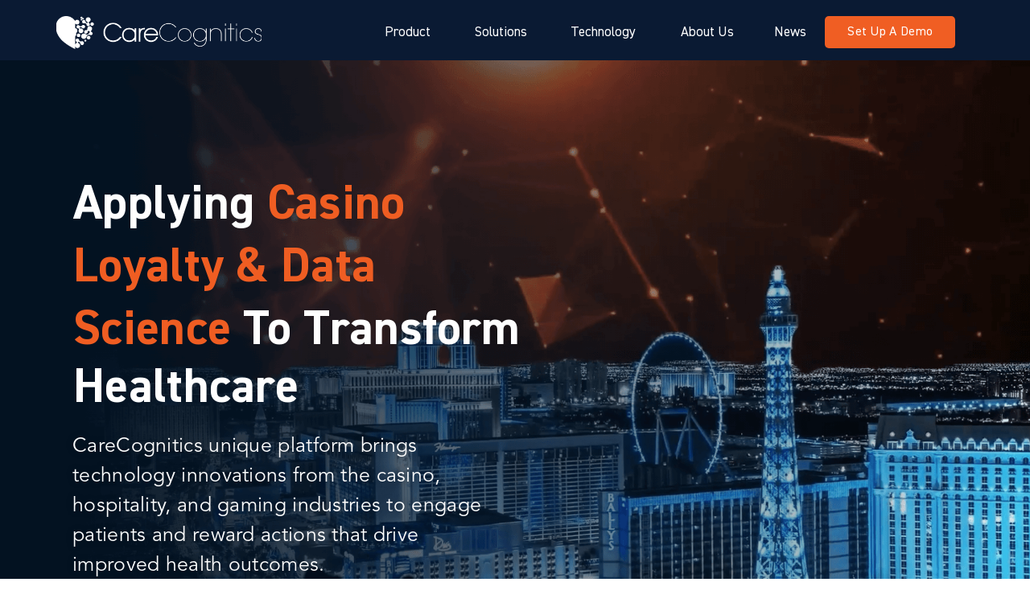

--- FILE ---
content_type: text/html; charset=UTF-8
request_url: https://carecognitics.com/about/
body_size: 40192
content:
<!DOCTYPE html>
<html lang="en-US">
    <head>
        <meta charset="UTF-8">
        <meta name="viewport" content="width=device-width, initial-scale=1">
        <link rel="profile" href="//gmpg.org/xfn/11">
                <title>About us &#8211; Care Cognitics</title>
<meta name='robots' content='max-image-preview:large' />
<link rel='dns-prefetch' href='//s.w.org' />
<link rel="alternate" type="application/rss+xml" title="Care Cognitics &raquo; Feed" href="https://carecognitics.com/feed/" />
<link rel="alternate" type="application/rss+xml" title="Care Cognitics &raquo; Comments Feed" href="https://carecognitics.com/comments/feed/" />
<link rel='stylesheet' id='wp-block-library-css'  href='https://carecognitics.com/wp-includes/css/dist/block-library/style.min.css?ver=5.8.12' type='text/css' media='all' />
<link rel='stylesheet' id='contact-form-7-css'  href='https://carecognitics.com/wp-content/plugins/contact-form-7/includes/css/styles.css?ver=5.5.6.1' type='text/css' media='all' />
<link rel='stylesheet' id='sm-style-css'  href='https://carecognitics.com/wp-content/plugins/wp-show-more/wpsm-style.css?ver=5.8.12' type='text/css' media='all' />
<link rel='stylesheet' id='elementor-frontend-css'  href='https://carecognitics.com/wp-content/plugins/elementor/assets/css/frontend-lite.min.css?ver=3.5.6' type='text/css' media='all' />
<style id='elementor-frontend-inline-css' type='text/css'>
.elementor-kit-13042{--e-global-color-primary:#6EC1E4;--e-global-color-secondary:#54595F;--e-global-color-text:#7A7A7A;--e-global-color-accent:#F05E23;--e-global-typography-primary-font-family:"Roboto";--e-global-typography-primary-font-weight:600;--e-global-typography-secondary-font-family:"Roboto Slab";--e-global-typography-secondary-font-weight:400;--e-global-typography-text-font-family:"Roboto";--e-global-typography-text-font-weight:400;--e-global-typography-accent-font-family:"Roboto";--e-global-typography-accent-font-weight:500;}.elementor-kit-13042 button,.elementor-kit-13042 input[type="button"],.elementor-kit-13042 input[type="submit"],.elementor-kit-13042 .elementor-button{border-radius:0px 0px 0px 0px;}.elementor-section.elementor-section-boxed > .elementor-container{max-width:1140px;}.elementor-widget:not(:last-child){margin-bottom:20px;}{}h1.entry-title{display:var(--page-title-display);}@media(max-width:1024px){.elementor-section.elementor-section-boxed > .elementor-container{max-width:1024px;}}@media(max-width:767px){.elementor-section.elementor-section-boxed > .elementor-container{max-width:767px;}}
.elementor-widget-heading .elementor-heading-title{color:var( --e-global-color-primary );font-family:var( --e-global-typography-primary-font-family ), Sans-serif;font-weight:var( --e-global-typography-primary-font-weight );}.elementor-widget-image .widget-image-caption{color:var( --e-global-color-text );font-family:var( --e-global-typography-text-font-family ), Sans-serif;font-weight:var( --e-global-typography-text-font-weight );}.elementor-widget-text-editor{color:var( --e-global-color-text );font-family:var( --e-global-typography-text-font-family ), Sans-serif;font-weight:var( --e-global-typography-text-font-weight );}.elementor-widget-text-editor.elementor-drop-cap-view-stacked .elementor-drop-cap{background-color:var( --e-global-color-primary );}.elementor-widget-text-editor.elementor-drop-cap-view-framed .elementor-drop-cap, .elementor-widget-text-editor.elementor-drop-cap-view-default .elementor-drop-cap{color:var( --e-global-color-primary );border-color:var( --e-global-color-primary );}.elementor-widget-button .elementor-button{font-family:var( --e-global-typography-accent-font-family ), Sans-serif;font-weight:var( --e-global-typography-accent-font-weight );background-color:var( --e-global-color-accent );}.elementor-widget-divider{--divider-color:var( --e-global-color-secondary );}.elementor-widget-divider .elementor-divider__text{color:var( --e-global-color-secondary );font-family:var( --e-global-typography-secondary-font-family ), Sans-serif;font-weight:var( --e-global-typography-secondary-font-weight );}.elementor-widget-divider.elementor-view-stacked .elementor-icon{background-color:var( --e-global-color-secondary );}.elementor-widget-divider.elementor-view-framed .elementor-icon, .elementor-widget-divider.elementor-view-default .elementor-icon{color:var( --e-global-color-secondary );border-color:var( --e-global-color-secondary );}.elementor-widget-divider.elementor-view-framed .elementor-icon, .elementor-widget-divider.elementor-view-default .elementor-icon svg{fill:var( --e-global-color-secondary );}.elementor-widget-image-box .elementor-image-box-title{color:var( --e-global-color-primary );font-family:var( --e-global-typography-primary-font-family ), Sans-serif;font-weight:var( --e-global-typography-primary-font-weight );}.elementor-widget-image-box .elementor-image-box-description{color:var( --e-global-color-text );font-family:var( --e-global-typography-text-font-family ), Sans-serif;font-weight:var( --e-global-typography-text-font-weight );}.elementor-widget-icon.elementor-view-stacked .elementor-icon{background-color:var( --e-global-color-primary );}.elementor-widget-icon.elementor-view-framed .elementor-icon, .elementor-widget-icon.elementor-view-default .elementor-icon{color:var( --e-global-color-primary );border-color:var( --e-global-color-primary );}.elementor-widget-icon.elementor-view-framed .elementor-icon, .elementor-widget-icon.elementor-view-default .elementor-icon svg{fill:var( --e-global-color-primary );}.elementor-widget-icon-box.elementor-view-stacked .elementor-icon{background-color:var( --e-global-color-primary );}.elementor-widget-icon-box.elementor-view-framed .elementor-icon, .elementor-widget-icon-box.elementor-view-default .elementor-icon{fill:var( --e-global-color-primary );color:var( --e-global-color-primary );border-color:var( --e-global-color-primary );}.elementor-widget-icon-box .elementor-icon-box-title{color:var( --e-global-color-primary );}.elementor-widget-icon-box .elementor-icon-box-title, .elementor-widget-icon-box .elementor-icon-box-title a{font-family:var( --e-global-typography-primary-font-family ), Sans-serif;font-weight:var( --e-global-typography-primary-font-weight );}.elementor-widget-icon-box .elementor-icon-box-description{color:var( --e-global-color-text );font-family:var( --e-global-typography-text-font-family ), Sans-serif;font-weight:var( --e-global-typography-text-font-weight );}.elementor-widget-star-rating .elementor-star-rating__title{color:var( --e-global-color-text );font-family:var( --e-global-typography-text-font-family ), Sans-serif;font-weight:var( --e-global-typography-text-font-weight );}.elementor-widget-image-gallery .gallery-item .gallery-caption{font-family:var( --e-global-typography-accent-font-family ), Sans-serif;font-weight:var( --e-global-typography-accent-font-weight );}.elementor-widget-icon-list .elementor-icon-list-item:not(:last-child):after{border-color:var( --e-global-color-text );}.elementor-widget-icon-list .elementor-icon-list-icon i{color:var( --e-global-color-primary );}.elementor-widget-icon-list .elementor-icon-list-icon svg{fill:var( --e-global-color-primary );}.elementor-widget-icon-list .elementor-icon-list-text{color:var( --e-global-color-secondary );}.elementor-widget-icon-list .elementor-icon-list-item > .elementor-icon-list-text, .elementor-widget-icon-list .elementor-icon-list-item > a{font-family:var( --e-global-typography-text-font-family ), Sans-serif;font-weight:var( --e-global-typography-text-font-weight );}.elementor-widget-counter .elementor-counter-number-wrapper{color:var( --e-global-color-primary );font-family:var( --e-global-typography-primary-font-family ), Sans-serif;font-weight:var( --e-global-typography-primary-font-weight );}.elementor-widget-counter .elementor-counter-title{color:var( --e-global-color-secondary );font-family:var( --e-global-typography-secondary-font-family ), Sans-serif;font-weight:var( --e-global-typography-secondary-font-weight );}.elementor-widget-progress .elementor-progress-wrapper .elementor-progress-bar{background-color:var( --e-global-color-primary );}.elementor-widget-progress .elementor-title{color:var( --e-global-color-primary );font-family:var( --e-global-typography-text-font-family ), Sans-serif;font-weight:var( --e-global-typography-text-font-weight );}.elementor-widget-testimonial .elementor-testimonial-content{color:var( --e-global-color-text );font-family:var( --e-global-typography-text-font-family ), Sans-serif;font-weight:var( --e-global-typography-text-font-weight );}.elementor-widget-testimonial .elementor-testimonial-name{color:var( --e-global-color-primary );font-family:var( --e-global-typography-primary-font-family ), Sans-serif;font-weight:var( --e-global-typography-primary-font-weight );}.elementor-widget-testimonial .elementor-testimonial-job{color:var( --e-global-color-secondary );font-family:var( --e-global-typography-secondary-font-family ), Sans-serif;font-weight:var( --e-global-typography-secondary-font-weight );}.elementor-widget-tabs .elementor-tab-title, .elementor-widget-tabs .elementor-tab-title a{color:var( --e-global-color-primary );}.elementor-widget-tabs .elementor-tab-title.elementor-active,
					 .elementor-widget-tabs .elementor-tab-title.elementor-active a{color:var( --e-global-color-accent );}.elementor-widget-tabs .elementor-tab-title{font-family:var( --e-global-typography-primary-font-family ), Sans-serif;font-weight:var( --e-global-typography-primary-font-weight );}.elementor-widget-tabs .elementor-tab-content{color:var( --e-global-color-text );font-family:var( --e-global-typography-text-font-family ), Sans-serif;font-weight:var( --e-global-typography-text-font-weight );}.elementor-widget-accordion .elementor-accordion-icon, .elementor-widget-accordion .elementor-accordion-title{color:var( --e-global-color-primary );}.elementor-widget-accordion .elementor-accordion-icon svg{fill:var( --e-global-color-primary );}.elementor-widget-accordion .elementor-active .elementor-accordion-icon, .elementor-widget-accordion .elementor-active .elementor-accordion-title{color:var( --e-global-color-accent );}.elementor-widget-accordion .elementor-active .elementor-accordion-icon svg{fill:var( --e-global-color-accent );}.elementor-widget-accordion .elementor-accordion-title{font-family:var( --e-global-typography-primary-font-family ), Sans-serif;font-weight:var( --e-global-typography-primary-font-weight );}.elementor-widget-accordion .elementor-tab-content{color:var( --e-global-color-text );font-family:var( --e-global-typography-text-font-family ), Sans-serif;font-weight:var( --e-global-typography-text-font-weight );}.elementor-widget-toggle .elementor-toggle-title, .elementor-widget-toggle .elementor-toggle-icon{color:var( --e-global-color-primary );}.elementor-widget-toggle .elementor-toggle-icon svg{fill:var( --e-global-color-primary );}.elementor-widget-toggle .elementor-tab-title.elementor-active a, .elementor-widget-toggle .elementor-tab-title.elementor-active .elementor-toggle-icon{color:var( --e-global-color-accent );}.elementor-widget-toggle .elementor-toggle-title{font-family:var( --e-global-typography-primary-font-family ), Sans-serif;font-weight:var( --e-global-typography-primary-font-weight );}.elementor-widget-toggle .elementor-tab-content{color:var( --e-global-color-text );font-family:var( --e-global-typography-text-font-family ), Sans-serif;font-weight:var( --e-global-typography-text-font-weight );}.elementor-widget-alert .elementor-alert-title{font-family:var( --e-global-typography-primary-font-family ), Sans-serif;font-weight:var( --e-global-typography-primary-font-weight );}.elementor-widget-alert .elementor-alert-description{font-family:var( --e-global-typography-text-font-family ), Sans-serif;font-weight:var( --e-global-typography-text-font-weight );}.elementor-widget-clever-testimonial .cafe-testimonial-content{font-family:var( --e-global-typography-primary-font-family ), Sans-serif;font-weight:var( --e-global-typography-primary-font-weight );}.elementor-widget-clever-testimonial .cafe-testimonial-author{font-family:var( --e-global-typography-primary-font-family ), Sans-serif;font-weight:var( --e-global-typography-primary-font-weight );}.elementor-widget-clever-testimonial .cafe-testimonial-des{font-family:var( --e-global-typography-primary-font-family ), Sans-serif;font-weight:var( --e-global-typography-primary-font-weight );}.elementor-widget-clever-multi-banner .cafe-banner-title{font-family:var( --e-global-typography-primary-font-family ), Sans-serif;font-weight:var( --e-global-typography-primary-font-weight );}.elementor-widget-clever-multi-banner .cafe-banner .cafe-banner-description{font-family:var( --e-global-typography-primary-font-family ), Sans-serif;font-weight:var( --e-global-typography-primary-font-weight );}.elementor-widget-clever-multi-banner .cafe-banner .cafe-button{font-family:var( --e-global-typography-primary-font-family ), Sans-serif;font-weight:var( --e-global-typography-primary-font-weight );}.elementor-widget-clever-carousel-tabs .cafe-wrap-tab-head .cafe-tab-item{font-family:var( --e-global-typography-primary-font-family ), Sans-serif;font-weight:var( --e-global-typography-primary-font-weight );}.elementor-widget-clever-count-down .cafe-countdown .countdown-times > div b{font-family:var( --e-global-typography-accent-font-family ), Sans-serif;font-weight:var( --e-global-typography-accent-font-weight );}.elementor-widget-clever-count-down .cafe-countdown .countdown-times > div{font-family:var( --e-global-typography-accent-font-family ), Sans-serif;font-weight:var( --e-global-typography-accent-font-weight );}.elementor-widget-clever-button .cafe-button{font-family:var( --e-global-typography-primary-font-family ), Sans-serif;font-weight:var( --e-global-typography-primary-font-weight );}.elementor-widget-clever-slider .cafe-slide-heading.first-heading{font-family:var( --e-global-typography-primary-font-family ), Sans-serif;font-weight:var( --e-global-typography-primary-font-weight );}.elementor-widget-clever-slider .cafe-slide-heading.sec-heading{font-family:var( --e-global-typography-primary-font-family ), Sans-serif;font-weight:var( --e-global-typography-primary-font-weight );}.elementor-widget-clever-slider .cafe-slide-desc{font-family:var( --e-global-typography-secondary-font-family ), Sans-serif;font-weight:var( --e-global-typography-secondary-font-weight );}.elementor-widget-clever-slider .cafe-slide-btn{font-family:var( --e-global-typography-accent-font-family ), Sans-serif;font-weight:var( --e-global-typography-accent-font-weight );}.elementor-widget-clever-animated-headlines .cafe-headline{font-family:var( --e-global-typography-primary-font-family ), Sans-serif;font-weight:var( --e-global-typography-primary-font-weight );}.elementor-widget-clever-animated-headlines .cafe-headline .cafe-words-wrapper{font-family:var( --e-global-typography-primary-font-family ), Sans-serif;font-weight:var( --e-global-typography-primary-font-weight );}.elementor-widget-clever-posts .post .entry-title{font-family:var( --e-global-typography-primary-font-family ), Sans-serif;font-weight:var( --e-global-typography-primary-font-weight );}.elementor-widget-clever-posts .post .entry-content{font-family:var( --e-global-typography-primary-font-family ), Sans-serif;font-weight:var( --e-global-typography-primary-font-weight );}.elementor-widget-clever-posts .post .post-info{font-family:var( --e-global-typography-primary-font-family ), Sans-serif;font-weight:var( --e-global-typography-primary-font-weight );}.elementor-widget-clever-posts .post .list-cat a{font-family:var( --e-global-typography-primary-font-family ), Sans-serif;font-weight:var( --e-global-typography-primary-font-weight );}.elementor-widget-clever-posts .post .readmore{font-family:var( --e-global-typography-primary-font-family ), Sans-serif;font-weight:var( --e-global-typography-primary-font-weight );}.elementor-widget-clever-team-member .cafe-team-member .cafe-member-name{font-family:var( --e-global-typography-primary-font-family ), Sans-serif;font-weight:var( --e-global-typography-primary-font-weight );}.elementor-widget-clever-team-member .cafe-team-member .cafe-member-des{font-family:var( --e-global-typography-primary-font-family ), Sans-serif;font-weight:var( --e-global-typography-primary-font-weight );}.elementor-widget-clever-team-member .cafe-team-member .cafe-member-bio{font-family:var( --e-global-typography-primary-font-family ), Sans-serif;font-weight:var( --e-global-typography-primary-font-weight );}.elementor-widget-clever-services .cafe-service-title{font-family:var( --e-global-typography-primary-font-family ), Sans-serif;font-weight:var( --e-global-typography-primary-font-weight );}.elementor-widget-clever-services .cafe-service-des{font-family:var( --e-global-typography-primary-font-family ), Sans-serif;font-weight:var( --e-global-typography-primary-font-weight );}.elementor-widget-clever-services .cafe-slide-btn{font-family:var( --e-global-typography-accent-font-family ), Sans-serif;font-weight:var( --e-global-typography-accent-font-weight );}.elementor-widget-clever-image-comparison .twentytwenty-overlay>div:before{font-family:var( --e-global-typography-primary-font-family ), Sans-serif;font-weight:var( --e-global-typography-primary-font-weight );}.elementor-widget-clever-scroll-to .cafe-scrollto-nav-icons-list.lines .cafe-scrollto-nav-item{font-family:var( --e-global-typography-primary-font-family ), Sans-serif;font-weight:var( --e-global-typography-primary-font-weight );}.elementor-widget-clever-scroll-to .cafe-scrollto-nav-item-tooltip span{font-family:var( --e-global-typography-primary-font-family ), Sans-serif;font-weight:var( --e-global-typography-primary-font-weight );}.elementor-widget-clever-icon .cafe-icon-title{font-family:var( --e-global-typography-primary-font-family ), Sans-serif;font-weight:var( --e-global-typography-primary-font-weight );}.elementor-widget-clever-icon .cafe-icon-des{font-family:var( --e-global-typography-primary-font-family ), Sans-serif;font-weight:var( --e-global-typography-primary-font-weight );}.elementor-widget-clever-banner .cafe-banner-title{font-family:var( --e-global-typography-primary-font-family ), Sans-serif;font-weight:var( --e-global-typography-primary-font-weight );}.elementor-widget-clever-banner .cafe-banner .cafe-banner-description{font-family:var( --e-global-typography-primary-font-family ), Sans-serif;font-weight:var( --e-global-typography-primary-font-weight );}.elementor-widget-clever-banner .cafe-banner .cafe-button{font-family:var( --e-global-typography-primary-font-family ), Sans-serif;font-weight:var( --e-global-typography-primary-font-weight );}.elementor-widget-clever-hot-spots .hot-spot-title{font-family:var( --e-global-typography-primary-font-family ), Sans-serif;font-weight:var( --e-global-typography-primary-font-weight );}.elementor-widget-clever-hot-spots .hot-spot-des{font-family:var( --e-global-typography-primary-font-family ), Sans-serif;font-weight:var( --e-global-typography-primary-font-weight );}.elementor-widget-clever-time-line .cafe-timeline .cafe-timeline-date{font-family:var( --e-global-typography-primary-font-family ), Sans-serif;font-weight:var( --e-global-typography-primary-font-weight );}.elementor-widget-clever-time-line .cafe-timeline .cafe-timeline-title{font-family:var( --e-global-typography-primary-font-family ), Sans-serif;font-weight:var( --e-global-typography-primary-font-weight );}.elementor-widget-clever-time-line .cafe-timeline .cafe-timeline-description{font-family:var( --e-global-typography-primary-font-family ), Sans-serif;font-weight:var( --e-global-typography-primary-font-weight );}.elementor-widget-clever-time-line .cafe-timeline-item.slick-center .cafe-timeline-date{font-family:var( --e-global-typography-primary-font-family ), Sans-serif;font-weight:var( --e-global-typography-primary-font-weight );}.elementor-widget-clever-time-line .cafe-timeline-item.slick-center .cafe-timeline-title{font-family:var( --e-global-typography-primary-font-family ), Sans-serif;font-weight:var( --e-global-typography-primary-font-weight );}.elementor-widget-clever-time-line .cafe-timeline-item.slick-center.cafe-timeline-description{font-family:var( --e-global-typography-primary-font-family ), Sans-serif;font-weight:var( --e-global-typography-primary-font-weight );}.elementor-widget-clever-edd-tabs .elementor-tab-title{font-family:var( --e-global-typography-primary-font-family ), Sans-serif;font-weight:var( --e-global-typography-primary-font-weight );}.elementor-widget-clever-edd-tabs .elementor-tab-content{font-family:var( --e-global-typography-text-font-family ), Sans-serif;font-weight:var( --e-global-typography-text-font-weight );}.elementor-widget-clever-video-light-box .cafe-video-light-box .cafe-title{font-family:var( --e-global-typography-primary-font-family ), Sans-serif;font-weight:var( --e-global-typography-primary-font-weight );}.elementor-widget-clever-video-light-box .cafe-video-light-box .cafe-description{font-family:var( --e-global-typography-primary-font-family ), Sans-serif;font-weight:var( --e-global-typography-primary-font-weight );}.elementor-widget-clever-pricing-table .cafe-heading{font-family:var( --e-global-typography-primary-font-family ), Sans-serif;font-weight:var( --e-global-typography-primary-font-weight );}.elementor-widget-clever-pricing-table .cafe-des{font-family:var( --e-global-typography-primary-font-family ), Sans-serif;font-weight:var( --e-global-typography-primary-font-weight );}.elementor-widget-clever-pricing-table .cafe-price{font-family:var( --e-global-typography-primary-font-family ), Sans-serif;font-weight:var( --e-global-typography-primary-font-weight );}.elementor-widget-clever-pricing-table .cafe-currency{font-family:var( --e-global-typography-primary-font-family ), Sans-serif;font-weight:var( --e-global-typography-primary-font-weight );}.elementor-widget-clever-pricing-table .cafe-original-price{font-family:var( --e-global-typography-primary-font-family ), Sans-serif;font-weight:var( --e-global-typography-primary-font-weight );}.elementor-widget-clever-pricing-table .cafe-duration{font-family:var( --e-global-typography-primary-font-family ), Sans-serif;font-weight:var( --e-global-typography-primary-font-weight );}.elementor-widget-clever-pricing-table .cafe-duration-des{font-family:var( --e-global-typography-primary-font-family ), Sans-serif;font-weight:var( --e-global-typography-primary-font-weight );}.elementor-widget-clever-pricing-table .cafe-wrap-list-features{font-family:var( --e-global-typography-primary-font-family ), Sans-serif;font-weight:var( --e-global-typography-primary-font-weight );}.elementor-widget-clever-pricing-table .cafe-button{font-family:var( --e-global-typography-primary-font-family ), Sans-serif;font-weight:var( --e-global-typography-primary-font-weight );}.elementor-widget-clever-pricing-table .cafe-badge .badge-text{font-family:var( --e-global-typography-primary-font-family ), Sans-serif;font-weight:var( --e-global-typography-primary-font-weight );}.elementor-widget-clever-wishlist .cafe-wlcp-label{font-family:var( --e-global-typography-primary-font-family ), Sans-serif;font-weight:var( --e-global-typography-primary-font-weight );}.elementor-widget-clever-wishlist .cafe-wlcp-counter{font-family:var( --e-global-typography-primary-font-family ), Sans-serif;font-weight:var( --e-global-typography-primary-font-weight );}.elementor-widget-clever-hide-this{color:var( --e-global-color-text );font-family:var( --e-global-typography-text-font-family ), Sans-serif;font-weight:var( --e-global-typography-text-font-weight );}.elementor-widget-clever-auto-typing .cafe-auto-typing{font-family:var( --e-global-typography-primary-font-family ), Sans-serif;font-weight:var( --e-global-typography-primary-font-weight );}.elementor-widget-clever-text-on-hover .cafe-text-on-hover .cafe-text{font-family:var( --e-global-typography-primary-font-family ), Sans-serif;font-weight:var( --e-global-typography-primary-font-weight );}.elementor-widget-clever-wipe-banner .cafe-heading-1{font-family:var( --e-global-typography-primary-font-family ), Sans-serif;font-weight:var( --e-global-typography-primary-font-weight );}.elementor-widget-clever-wipe-banner .cafe-heading-2{font-family:var( --e-global-typography-primary-font-family ), Sans-serif;font-weight:var( --e-global-typography-primary-font-weight );}.elementor-widget-clever-wipe-banner .cafe-heading-3{font-family:var( --e-global-typography-primary-font-family ), Sans-serif;font-weight:var( --e-global-typography-primary-font-weight );}.elementor-widget-clever-compare .cafe-wlcp-label{font-family:var( --e-global-typography-primary-font-family ), Sans-serif;font-weight:var( --e-global-typography-primary-font-weight );}.elementor-widget-clever-compare .cafe-wlcp-counter{font-family:var( --e-global-typography-primary-font-family ), Sans-serif;font-weight:var( --e-global-typography-primary-font-weight );}.elementor-widget-clever-language-switcher .cafe-language-switcher{font-family:var( --e-global-typography-primary-font-family ), Sans-serif;font-weight:var( --e-global-typography-primary-font-weight );}.elementor-widget-clever-language-switcher .cafe-language-switcher .cafe-langs{font-family:var( --e-global-typography-primary-font-family ), Sans-serif;font-weight:var( --e-global-typography-primary-font-weight );}.elementor-widget-clever-canvas-cart .cafe-cart-count{font-family:var( --e-global-typography-primary-font-family ), Sans-serif;font-weight:var( --e-global-typography-primary-font-weight );}.elementor-widget-clever-canvas-cart .cafe-cart-subtotal{font-family:var( --e-global-typography-primary-font-family ), Sans-serif;font-weight:var( --e-global-typography-primary-font-weight );}.elementor-widget-clever-account .cafe-account-btn{font-family:var( --e-global-typography-primary-font-family ), Sans-serif;font-weight:var( --e-global-typography-primary-font-weight );}.elementor-widget-clever-account .woocommerce-MyAccount-navigation li{font-family:var( --e-global-typography-primary-font-family ), Sans-serif;font-weight:var( --e-global-typography-primary-font-weight );}.elementor-widget-clever-search .cafe-search-field{font-family:var( --e-global-typography-primary-font-family ), Sans-serif;font-weight:var( --e-global-typography-primary-font-weight );}.elementor-widget-clever-search .cafe-wrap-product-cat{font-family:var( --e-global-typography-primary-font-family ), Sans-serif;font-weight:var( --e-global-typography-primary-font-weight );}.elementor-widget-clever-search .cafe-search-submit{font-family:var( --e-global-typography-primary-font-family ), Sans-serif;font-weight:var( --e-global-typography-primary-font-weight );}.elementor-widget-clever-progress-bar .cafe-title{font-family:var( --e-global-typography-primary-font-family ), Sans-serif;font-weight:var( --e-global-typography-primary-font-weight );}.elementor-widget-clever-progress-bar .percent-count{font-family:var( --e-global-typography-primary-font-family ), Sans-serif;font-weight:var( --e-global-typography-primary-font-weight );}.elementor-widget-clever-foofy-menu .cafe-foody-menu .foody-menu-item .cafe-wrap-content .wrap-title h3{font-family:var( --e-global-typography-primary-font-family ), Sans-serif;font-weight:var( --e-global-typography-primary-font-weight );}.elementor-widget-clever-foofy-menu .cafe-foody-menu .foody-menu-item .cafe-wrap-content .wrap-title p{font-family:var( --e-global-typography-primary-font-family ), Sans-serif;font-weight:var( --e-global-typography-primary-font-weight );}.elementor-widget-clever-foofy-menu .cafe-foody-menu .foody-menu-item .cafe-wrap-content .wrap-price .price{font-family:var( --e-global-typography-primary-font-family ), Sans-serif;font-weight:var( --e-global-typography-primary-font-weight );}.elementor-widget-clever-foofy-menu .cafe-foody-menu .foody-menu-item .cafe-wrap-content .wrap-price .order a{font-family:var( --e-global-typography-primary-font-family ), Sans-serif;font-weight:var( --e-global-typography-primary-font-weight );}.elementor-widget-clever-foofy-menu .cafe-foody-menu .foody-menu-item .cafe-wrap-content .wrap-price .order .star i{font-family:var( --e-global-typography-primary-font-family ), Sans-serif;font-weight:var( --e-global-typography-primary-font-weight );}.elementor-widget-clever-site-nav-menu .cafe-site-menu .toggle .text{font-family:var( --e-global-typography-primary-font-family ), Sans-serif;font-weight:var( --e-global-typography-primary-font-weight );}.elementor-widget-clever-site-nav-menu nav.cafe-site-menu .cafe-wrap-menu ul li a{font-family:var( --e-global-typography-primary-font-family ), Sans-serif;font-weight:var( --e-global-typography-primary-font-weight );}.elementor-widget-clever-site-nav-menu nav.cafe-site-menu .mega-menu-content .menu-item-mega>a{font-family:var( --e-global-typography-primary-font-family ), Sans-serif;font-weight:var( --e-global-typography-primary-font-weight );}.elementor-widget-clever-site-nav-menu nav.cafe-site-menu .cafe-wrap-menu ul ul li a{font-family:var( --e-global-typography-primary-font-family ), Sans-serif;font-weight:var( --e-global-typography-primary-font-weight );}.elementor-widget-clever-site-nav-menu ..cafe-site-menu .cafe-hamburger-button{font-family:var( --e-global-typography-primary-font-family ), Sans-serif;font-weight:var( --e-global-typography-primary-font-weight );}.elementor-widget-eael-countdown .eael-countdown-digits::after{font-family:var( --e-global-typography-secondary-font-family ), Sans-serif;font-weight:var( --e-global-typography-secondary-font-weight );}.elementor-widget-eael-countdown .eael-countdown-digits{font-family:var( --e-global-typography-secondary-font-family ), Sans-serif;font-weight:var( --e-global-typography-secondary-font-weight );}.elementor-widget-eael-countdown .eael-countdown-label{font-family:var( --e-global-typography-secondary-font-family ), Sans-serif;font-weight:var( --e-global-typography-secondary-font-weight );}.elementor-widget-eael-countdown .eael-countdown-finish-message .expiry-title{font-family:var( --e-global-typography-secondary-font-family ), Sans-serif;font-weight:var( --e-global-typography-secondary-font-weight );}.eael-countdown-finish-text{font-family:var( --e-global-typography-secondary-font-family ), Sans-serif;font-weight:var( --e-global-typography-secondary-font-weight );}.elementor-widget-eael-creative-button .eael-creative-button .cretive-button-text, .elementor-widget-eael-creative-button .eael-creative-button--winona::after, .elementor-widget-eael-creative-button .eael-creative-button--rayen::before, .elementor-widget-eael-creative-button .eael-creative-button--tamaya::after, .elementor-widget-eael-creative-button .eael-creative-button--tamaya::before{font-family:var( --e-global-typography-primary-font-family ), Sans-serif;font-weight:var( --e-global-typography-primary-font-weight );}.elementor-widget-eael-dual-color-header .eael-dch-separator-wrap i{color:var( --e-global-color-primary );}.elementor-widget-eael-fancy-text .eael-fancy-text-prefix{font-family:var( --e-global-typography-primary-font-family ), Sans-serif;font-weight:var( --e-global-typography-primary-font-weight );}.elementor-widget-eael-fancy-text .eael-fancy-text-strings, .elementor-widget-eael-fancy-text .typed-cursor{font-family:var( --e-global-typography-primary-font-family ), Sans-serif;font-weight:var( --e-global-typography-primary-font-weight );}.elementor-widget-eael-fancy-text .eael-fancy-text-suffix{font-family:var( --e-global-typography-primary-font-family ), Sans-serif;font-weight:var( --e-global-typography-primary-font-weight );}.elementor-widget-eael-feature-list .connector-type-classic .connector{border-color:var( --e-global-color-primary );}.elementor-widget-eael-feature-list .connector-type-modern .eael-feature-list-item:before, .elementor-widget-eael-feature-list .connector-type-modern .eael-feature-list-item:after{border-color:var( --e-global-color-primary );}.elementor-widget-eael-feature-list .eael-feature-list-content-box .eael-feature-list-title, .elementor-widget-eael-feature-list .eael-feature-list-content-box .eael-feature-list-title > a, .elementor-widget-eael-feature-list .eael-feature-list-content-box .eael-feature-list-title:visited{color:var( --e-global-color-primary );}.elementor-widget-eael-feature-list .eael-feature-list-content-box .eael-feature-list-title, .elementor-widget-eael-feature-list .eael-feature-list-content-box .eael-feature-list-title a{font-family:var( --e-global-typography-primary-font-family ), Sans-serif;font-weight:var( --e-global-typography-primary-font-weight );}.elementor-widget-eael-feature-list .eael-feature-list-content-box .eael-feature-list-content{color:var( --e-global-color-text );font-family:var( --e-global-typography-text-font-family ), Sans-serif;font-weight:var( --e-global-typography-text-font-weight );}.elementor-widget-eael-filterable-gallery .fg-caption-head .fg-item-price{font-family:var( --e-global-typography-text-font-family ), Sans-serif;font-weight:var( --e-global-typography-text-font-weight );}.elementor-widget-eael-filterable-gallery .fg-caption-head .fg-item-ratings{font-family:var( --e-global-typography-text-font-family ), Sans-serif;font-weight:var( --e-global-typography-text-font-weight );}.elementor-widget-eael-filterable-gallery .fg-item-category span{font-family:var( --e-global-typography-text-font-family ), Sans-serif;font-weight:var( --e-global-typography-text-font-weight );}.elementor-widget-eael-filterable-gallery .fg-filter-trigger > span{font-family:var( --e-global-typography-text-font-family ), Sans-serif;font-weight:var( --e-global-typography-text-font-weight );}.elementor-widget-eael-filterable-gallery .fg-layout-3-filter-controls li.control{font-family:var( --e-global-typography-text-font-family ), Sans-serif;font-weight:var( --e-global-typography-text-font-weight );}.elementor-widget-eael-filterable-gallery .eael-gallery-load-more .eael-filterable-gallery-load-more-text{font-family:var( --e-global-typography-text-font-family ), Sans-serif;font-weight:var( --e-global-typography-text-font-weight );}.elementor-widget-eael-progress-bar .eael-progressbar-title{font-family:var( --e-global-typography-primary-font-family ), Sans-serif;font-weight:var( --e-global-typography-primary-font-weight );}.elementor-widget-eael-progress-bar .eael-progressbar-count-wrap{font-family:var( --e-global-typography-primary-font-family ), Sans-serif;font-weight:var( --e-global-typography-primary-font-weight );}.elementor-widget-eael-progress-bar .eael-progressbar-half-circle-after span{font-family:var( --e-global-typography-primary-font-family ), Sans-serif;font-weight:var( --e-global-typography-primary-font-weight );}.elementor-widget-eael-simple-menu .eael-simple-menu >li > a, .eael-simple-menu-container .eael-simple-menu-toggle-text{font-family:var( --e-global-typography-primary-font-family ), Sans-serif;font-weight:var( --e-global-typography-primary-font-weight );}.elementor-widget-eael-simple-menu .eael-simple-menu li ul li > a{font-family:var( --e-global-typography-primary-font-family ), Sans-serif;font-weight:var( --e-global-typography-primary-font-weight );}.elementor-widget-move-heading .htmove-heading .htmove-heading-separator{background-color:var( --e-global-color-primary );}.elementor-widget-move-heading .htmove-heading .htmove-heading-title{color:var( --e-global-color-primary );font-family:var( --e-global-typography-primary-font-family ), Sans-serif;font-weight:var( --e-global-typography-primary-font-weight );}.elementor-widget-move-heading .htmove-heading .htmove-heading-sub-title{color:var( --e-global-color-primary );font-family:var( --e-global-typography-primary-font-family ), Sans-serif;font-weight:var( --e-global-typography-primary-font-weight );}.elementor-widget-move-heading .htmove-heading .htmove-heading-desc{color:var( --e-global-color-primary );font-family:var( --e-global-typography-primary-font-family ), Sans-serif;font-weight:var( --e-global-typography-primary-font-weight );}.elementor-widget-move-heading .htmove-heading.htmove-heading-placeholder .htmove-heading-title::before{color:var( --e-global-color-primary );font-family:var( --e-global-typography-primary-font-family ), Sans-serif;font-weight:var( --e-global-typography-primary-font-weight );}.elementor-widget-move-doul-color-heading .htmove-heading .htmove-heading-title{color:var( --e-global-color-primary );font-family:var( --e-global-typography-primary-font-family ), Sans-serif;font-weight:var( --e-global-typography-primary-font-weight );}.elementor-widget-move-doul-color-heading .htmove-heading .htmove-heading-sub-title{color:var( --e-global-color-primary );font-family:var( --e-global-typography-primary-font-family ), Sans-serif;font-weight:var( --e-global-typography-primary-font-weight );}.elementor-widget-move-doul-color-heading .htmove-heading .htmove-heading-desc{color:var( --e-global-color-primary );font-family:var( --e-global-typography-primary-font-family ), Sans-serif;font-weight:var( --e-global-typography-primary-font-weight );}.elementor-widget-move-doul-color-heading .htmove-heading.htmove-heading-placeholder .htmove-heading-title::before{color:var( --e-global-color-primary );font-family:var( --e-global-typography-primary-font-family ), Sans-serif;font-weight:var( --e-global-typography-primary-font-weight );}.elementor-widget-move-doul-color-heading .htmove-heading.htmove-heading-placeholder .htmove-heading-sub-title::before{color:var( --e-global-color-primary );font-family:var( --e-global-typography-primary-font-family ), Sans-serif;font-weight:var( --e-global-typography-primary-font-weight );}.elementor-widget-move-doul-color-heading .htmove-heading .htmove-heighlight-txt{font-family:var( --e-global-typography-primary-font-family ), Sans-serif;font-weight:var( --e-global-typography-primary-font-weight );}.elementor-widget-move-team-member .htmove-team .htmove-team-inner .htmove-team-info .htmove-team-name{font-family:var( --e-global-typography-primary-font-family ), Sans-serif;font-weight:var( --e-global-typography-primary-font-weight );}.elementor-widget-move-team-member .htmove-team .htmove-team-info .htmove-team-name{font-family:var( --e-global-typography-primary-font-family ), Sans-serif;font-weight:var( --e-global-typography-primary-font-weight );}.elementor-widget-move-team-member .htmove-team .htmove-team-inner .htmove-team-info .htmove-team-designation{font-family:var( --e-global-typography-primary-font-family ), Sans-serif;font-weight:var( --e-global-typography-primary-font-weight );}.elementor-widget-move-team-member .htmove-team .htmove-team-info .htmove-team-designation{font-family:var( --e-global-typography-primary-font-family ), Sans-serif;font-weight:var( --e-global-typography-primary-font-weight );}.elementor-widget-move-team-member .htmove-team .htmove-team-inner .htmove-team-info .htmove-team-bio{font-family:var( --e-global-typography-primary-font-family ), Sans-serif;font-weight:var( --e-global-typography-primary-font-weight );}.elementor-widget-move-team-member .htmove-team .htmove-team-bio, .elementor-widget-move-team-member .htmove-team .htmove-team-bio p{font-family:var( --e-global-typography-primary-font-family ), Sans-serif;font-weight:var( --e-global-typography-primary-font-weight );}.elementor-widget-text-path{font-family:var( --e-global-typography-text-font-family ), Sans-serif;font-weight:var( --e-global-typography-text-font-weight );}
.elementor-12036 .elementor-element.elementor-element-00a4dd2 > .elementor-container{max-width:1980px;}.elementor-12036 .elementor-element.elementor-element-00a4dd2:not(.elementor-motion-effects-element-type-background), .elementor-12036 .elementor-element.elementor-element-00a4dd2 > .elementor-motion-effects-container > .elementor-motion-effects-layer{background-image:url("https://carecognitics.com/wp-content/uploads/2022/04/Group-11884-1.png");background-position:center center;background-repeat:no-repeat;background-size:cover;}.elementor-12036 .elementor-element.elementor-element-00a4dd2{transition:background 0.3s, border 0.3s, border-radius 0.3s, box-shadow 0.3s;margin-top:-5px;margin-bottom:0px;padding:130px 80px 100px 80px;}.elementor-12036 .elementor-element.elementor-element-00a4dd2 > .elementor-background-overlay{transition:background 0.3s, border-radius 0.3s, opacity 0.3s;}.elementor-bc-flex-widget .elementor-12036 .elementor-element.elementor-element-2474f22.elementor-column .elementor-widget-wrap{align-items:center;}.elementor-12036 .elementor-element.elementor-element-2474f22.elementor-column.elementor-element[data-element_type="column"] > .elementor-widget-wrap.elementor-element-populated{align-content:center;align-items:center;}.elementor-12036 .elementor-element.elementor-element-0f101e5 .elementor-heading-title{color:#FFFFFF;font-family:"Montserrat", Sans-serif;font-size:60px;font-weight:normal;line-height:1.1em;}.elementor-12036 .elementor-element.elementor-element-0f101e5 > .elementor-widget-container{margin:1px 0150px 1px 1px;}.elementor-12036 .elementor-element.elementor-element-a2dca91{text-align:left;color:#FFFFFF;font-family:"Roboto", Sans-serif;font-size:25px;font-weight:normal;text-shadow:0px 0px 10px rgba(0,0,0,0.3);}.elementor-12036 .elementor-element.elementor-element-a2dca91 > .elementor-widget-container{margin:0px 0180px 0px 0px;}.elementor-12036 .elementor-element.elementor-element-9212cc7 > .elementor-container{max-width:1980px;min-height:500px;}.elementor-12036 .elementor-element.elementor-element-9212cc7:not(.elementor-motion-effects-element-type-background), .elementor-12036 .elementor-element.elementor-element-9212cc7 > .elementor-motion-effects-container > .elementor-motion-effects-layer{background-image:url("https://carecognitics.com/wp-content/uploads/2022/03/Image-158.png");background-position:center center;background-repeat:repeat;background-size:cover;}.elementor-12036 .elementor-element.elementor-element-9212cc7{transition:background 0.3s, border 0.3s, border-radius 0.3s, box-shadow 0.3s;margin-top:0px;margin-bottom:0px;padding:80px 150px 80px 100px;}.elementor-12036 .elementor-element.elementor-element-9212cc7 > .elementor-background-overlay{transition:background 0.3s, border-radius 0.3s, opacity 0.3s;}.elementor-bc-flex-widget .elementor-12036 .elementor-element.elementor-element-70b99a2.elementor-column .elementor-widget-wrap{align-items:center;}.elementor-12036 .elementor-element.elementor-element-70b99a2.elementor-column.elementor-element[data-element_type="column"] > .elementor-widget-wrap.elementor-element-populated{align-content:center;align-items:center;}.elementor-12036 .elementor-element.elementor-element-70b99a2 > .elementor-element-populated{padding:0px 0px 0px 0px;}.elementor-12036 .elementor-element.elementor-element-6275e10{text-align:center;}.elementor-12036 .elementor-element.elementor-element-6275e10 .elementor-heading-title{color:#1B2959;font-family:"Roboto", Sans-serif;font-size:50px;font-weight:600;text-transform:capitalize;}.elementor-12036 .elementor-element.elementor-element-6e8fd17{text-align:center;color:#1B2959;font-family:"Roboto", Sans-serif;font-size:19px;font-weight:500;text-transform:none;}.elementor-12036 .elementor-element.elementor-element-6e8fd17 > .elementor-widget-container{margin:30px 0px 0px 0px;}.elementor-12036 .elementor-element.elementor-element-ec45afe{margin-top:40px;margin-bottom:0px;padding:0px 0px 0px 0px;}.elementor-12036 .elementor-element.elementor-element-2d20682:not(.elementor-motion-effects-element-type-background) > .elementor-widget-wrap, .elementor-12036 .elementor-element.elementor-element-2d20682 > .elementor-widget-wrap > .elementor-motion-effects-container > .elementor-motion-effects-layer{background-color:#FFFFFF;}.elementor-12036 .elementor-element.elementor-element-2d20682 > .elementor-element-populated, .elementor-12036 .elementor-element.elementor-element-2d20682 > .elementor-element-populated > .elementor-background-overlay, .elementor-12036 .elementor-element.elementor-element-2d20682 > .elementor-background-slideshow{border-radius:15px 15px 15px 15px;}.elementor-12036 .elementor-element.elementor-element-2d20682 > .elementor-element-populated{box-shadow:0px 0px 20px 0px rgba(0, 0, 0, 0.16);transition:background 0.3s, border 0.3s, border-radius 0.3s, box-shadow 0.3s;margin:0px 15px 0px 15px;--e-column-margin-right:15px;--e-column-margin-left:15px;padding:05% 05% 05% 5%;}.elementor-12036 .elementor-element.elementor-element-2d20682 > .elementor-element-populated > .elementor-background-overlay{transition:background 0.3s, border-radius 0.3s, opacity 0.3s;}.elementor-12036 .elementor-element.elementor-element-461391d{text-align:left;}.elementor-12036 .elementor-element.elementor-element-461391d .elementor-heading-title{color:#F05E23;font-family:"Roboto", Sans-serif;font-size:28px;text-transform:capitalize;}.elementor-12036 .elementor-element.elementor-element-d7616f7{text-align:left;color:#032E4F;font-family:"Roboto", Sans-serif;font-size:18px;z-index:0;}.elementor-12036 .elementor-element.elementor-element-d7616f7 > .elementor-widget-container{margin:0px 0px 0px 0px;padding:0px 0px 0px 0px;border-radius:15px 15px 15px 15px;}.elementor-12036 .elementor-element.elementor-element-5d39c24{margin-top:40px;margin-bottom:0px;padding:0px 0px 0px 0px;}.elementor-12036 .elementor-element.elementor-element-9a05a11:not(.elementor-motion-effects-element-type-background) > .elementor-widget-wrap, .elementor-12036 .elementor-element.elementor-element-9a05a11 > .elementor-widget-wrap > .elementor-motion-effects-container > .elementor-motion-effects-layer{background-color:#FFFFFF;}.elementor-12036 .elementor-element.elementor-element-9a05a11 > .elementor-element-populated, .elementor-12036 .elementor-element.elementor-element-9a05a11 > .elementor-element-populated > .elementor-background-overlay, .elementor-12036 .elementor-element.elementor-element-9a05a11 > .elementor-background-slideshow{border-radius:15px 15px 15px 15px;}.elementor-12036 .elementor-element.elementor-element-9a05a11 > .elementor-element-populated{box-shadow:0px 0px 20px 0px rgba(0, 0, 0, 0.18);transition:background 0.3s, border 0.3s, border-radius 0.3s, box-shadow 0.3s;margin:0px 15px 0px 15px;--e-column-margin-right:15px;--e-column-margin-left:15px;padding:05% 05% 05% 05%;}.elementor-12036 .elementor-element.elementor-element-9a05a11 > .elementor-element-populated > .elementor-background-overlay{transition:background 0.3s, border-radius 0.3s, opacity 0.3s;}.elementor-12036 .elementor-element.elementor-element-de92cb8{text-align:left;}.elementor-12036 .elementor-element.elementor-element-de92cb8 .elementor-heading-title{color:#F05E23;font-family:"Roboto", Sans-serif;font-size:28px;text-transform:capitalize;}.elementor-12036 .elementor-element.elementor-element-8913e79{text-align:left;color:#032E4F;font-family:"Roboto", Sans-serif;font-size:18px;z-index:0;}.elementor-12036 .elementor-element.elementor-element-8913e79 > .elementor-widget-container{margin:0px 0px 0px 0px;padding:0px 0px 0px 0px;border-radius:15px 15px 15px 15px;}.elementor-12036 .elementor-element.elementor-element-233503b{color:#032E4F;font-family:"Roboto", Sans-serif;font-size:18px;font-weight:400;}.elementor-12036 .elementor-element.elementor-element-233503b > .elementor-widget-container{margin:0px 0px -30px 6px;padding:0px 0px 0px 0px;}.elementor-12036 .elementor-element.elementor-element-6135bbd{margin-top:40px;margin-bottom:0px;padding:0px 0px 0px 0px;}.elementor-12036 .elementor-element.elementor-element-cc5061a:not(.elementor-motion-effects-element-type-background) > .elementor-widget-wrap, .elementor-12036 .elementor-element.elementor-element-cc5061a > .elementor-widget-wrap > .elementor-motion-effects-container > .elementor-motion-effects-layer{background-color:#FFFFFF;}.elementor-12036 .elementor-element.elementor-element-cc5061a > .elementor-element-populated, .elementor-12036 .elementor-element.elementor-element-cc5061a > .elementor-element-populated > .elementor-background-overlay, .elementor-12036 .elementor-element.elementor-element-cc5061a > .elementor-background-slideshow{border-radius:15px 15px 15px 15px;}.elementor-12036 .elementor-element.elementor-element-cc5061a > .elementor-element-populated{box-shadow:0px 0px 20px 0px rgba(0, 0, 0, 0.12);transition:background 0.3s, border 0.3s, border-radius 0.3s, box-shadow 0.3s;margin:0px 15px 0px 15px;--e-column-margin-right:15px;--e-column-margin-left:15px;padding:05% 05% 02% 5%;}.elementor-12036 .elementor-element.elementor-element-cc5061a > .elementor-element-populated > .elementor-background-overlay{transition:background 0.3s, border-radius 0.3s, opacity 0.3s;}.elementor-12036 .elementor-element.elementor-element-2eb44f3{text-align:left;}.elementor-12036 .elementor-element.elementor-element-2eb44f3 .elementor-heading-title{color:#F05E23;font-family:"Roboto", Sans-serif;font-size:28px;text-transform:capitalize;}.elementor-12036 .elementor-element.elementor-element-66d9ca6{text-align:left;color:#032E4F;font-family:"Roboto", Sans-serif;font-size:18px;z-index:0;}.elementor-12036 .elementor-element.elementor-element-66d9ca6 > .elementor-widget-container{margin:0px 0px 0px 0px;padding:0px 0px 0px 0px;border-radius:15px 15px 15px 15px;}.elementor-12036 .elementor-element.elementor-element-babb939 > .elementor-widget-container{margin:-15px 0px -20px -27px;padding:0px 0px 0px 0px;}.elementor-12036 .elementor-element.elementor-element-8c0988a{text-align:left;color:#3F4868;font-family:"Roboto", Sans-serif;font-size:18px;font-weight:400;}.elementor-12036 .elementor-element.elementor-element-8c0988a > .elementor-widget-container{margin:0px 0px 30px 0px;padding:30px 30px 30px 30px;background-color:#FFFFFF;border-radius:30px 30px 30px 30px;}.elementor-12036 .elementor-element.elementor-element-74717d7 > .elementor-container{max-width:1920px;}.elementor-12036 .elementor-element.elementor-element-74717d7:not(.elementor-motion-effects-element-type-background), .elementor-12036 .elementor-element.elementor-element-74717d7 > .elementor-motion-effects-container > .elementor-motion-effects-layer{background-color:transparent;background-image:linear-gradient(180deg, #010A17 0%, #062555 100%);}.elementor-12036 .elementor-element.elementor-element-74717d7{transition:background 0.3s, border 0.3s, border-radius 0.3s, box-shadow 0.3s;margin-top:0px;margin-bottom:0px;padding:10px 0px 10px 0px;}.elementor-12036 .elementor-element.elementor-element-74717d7 > .elementor-background-overlay{transition:background 0.3s, border-radius 0.3s, opacity 0.3s;}.elementor-12036 .elementor-element.elementor-element-c93f7ab > .elementor-element-populated{transition:background 0.3s, border 0.3s, border-radius 0.3s, box-shadow 0.3s;margin:0px 0px 0px 0px;--e-column-margin-right:0px;--e-column-margin-left:0px;padding:0px 0px 0px 0px;}.elementor-12036 .elementor-element.elementor-element-c93f7ab > .elementor-element-populated > .elementor-background-overlay{transition:background 0.3s, border-radius 0.3s, opacity 0.3s;}.elementor-12036 .elementor-element.elementor-element-d46078d img{width:98%;opacity:1;}.elementor-12036 .elementor-element.elementor-element-d46078d > .elementor-widget-container{margin:0px 0px 0px 0px;padding:0px 0px 0px 0px;}.elementor-12036 .elementor-element.elementor-element-1fff1f8 > .elementor-container{max-width:1920px;}.elementor-12036 .elementor-element.elementor-element-1fff1f8:not(.elementor-motion-effects-element-type-background), .elementor-12036 .elementor-element.elementor-element-1fff1f8 > .elementor-motion-effects-container > .elementor-motion-effects-layer{background-color:#062555;}.elementor-12036 .elementor-element.elementor-element-1fff1f8{transition:background 0.3s, border 0.3s, border-radius 0.3s, box-shadow 0.3s;padding:050px 70px 050px 70px;}.elementor-12036 .elementor-element.elementor-element-1fff1f8 > .elementor-background-overlay{transition:background 0.3s, border-radius 0.3s, opacity 0.3s;}.elementor-12036 .elementor-element.elementor-element-d75a39d > .elementor-element-populated{transition:background 0.3s, border 0.3s, border-radius 0.3s, box-shadow 0.3s;margin:0px 0px 0px 0px;--e-column-margin-right:0px;--e-column-margin-left:0px;}.elementor-12036 .elementor-element.elementor-element-d75a39d > .elementor-element-populated > .elementor-background-overlay{transition:background 0.3s, border-radius 0.3s, opacity 0.3s;}.elementor-12036 .elementor-element.elementor-element-c5531f3{text-align:center;}.elementor-12036 .elementor-element.elementor-element-c5531f3 .elementor-heading-title{color:#FFFFFF;font-family:"Roboto", Sans-serif;font-size:50px;font-weight:600;text-transform:capitalize;}.elementor-12036 .elementor-element.elementor-element-801b00c{text-align:center;color:#FFFFFF;font-family:"Roboto", Sans-serif;font-size:25px;font-weight:400;text-transform:none;}.elementor-12036 .elementor-element.elementor-element-2dc9471 > .elementor-container{max-width:1920px;}.elementor-12036 .elementor-element.elementor-element-2dc9471 > .elementor-container > .elementor-column > .elementor-widget-wrap{align-content:center;align-items:center;}.elementor-12036 .elementor-element.elementor-element-2dc9471:not(.elementor-motion-effects-element-type-background), .elementor-12036 .elementor-element.elementor-element-2dc9471 > .elementor-motion-effects-container > .elementor-motion-effects-layer{background-color:transparent;background-image:linear-gradient(180deg, #062555 0%, #010A17 100%);}.elementor-12036 .elementor-element.elementor-element-2dc9471 > .elementor-background-overlay{opacity:0.5;transition:background 0.3s, border-radius 0.3s, opacity 0.3s;}.elementor-12036 .elementor-element.elementor-element-2dc9471{transition:background 0.3s, border 0.3s, border-radius 0.3s, box-shadow 0.3s;margin-top:-10px;margin-bottom:0px;padding:30px 0px 035px 0px;}.elementor-12036 .elementor-element.elementor-element-0a1b32c > .elementor-element-populated{transition:background 0.3s, border 0.3s, border-radius 0.3s, box-shadow 0.3s;}.elementor-12036 .elementor-element.elementor-element-0a1b32c > .elementor-element-populated > .elementor-background-overlay{transition:background 0.3s, border-radius 0.3s, opacity 0.3s;}.elementor-12036 .elementor-element.elementor-element-ef74443:not(.elementor-motion-effects-element-type-background) > .elementor-widget-wrap, .elementor-12036 .elementor-element.elementor-element-ef74443 > .elementor-widget-wrap > .elementor-motion-effects-container > .elementor-motion-effects-layer{background-color:#FFFFFF;}.elementor-12036 .elementor-element.elementor-element-ef74443 > .elementor-element-populated, .elementor-12036 .elementor-element.elementor-element-ef74443 > .elementor-element-populated > .elementor-background-overlay, .elementor-12036 .elementor-element.elementor-element-ef74443 > .elementor-background-slideshow{border-radius:30px 30px 30px 30px;}.elementor-12036 .elementor-element.elementor-element-ef74443 > .elementor-element-populated{box-shadow:0px 0px 40px 0px rgba(0, 0, 0, 0.22);transition:background 0.3s, border 0.3s, border-radius 0.3s, box-shadow 0.3s;padding:30px 020px 30px 20px;}.elementor-12036 .elementor-element.elementor-element-ef74443 > .elementor-element-populated > .elementor-background-overlay{transition:background 0.3s, border-radius 0.3s, opacity 0.3s;}.elementor-12036 .elementor-element.elementor-element-19e2af8{text-align:left;}.elementor-12036 .elementor-element.elementor-element-19e2af8 .elementor-heading-title{color:#1B2959;font-family:"Roboto", Sans-serif;font-size:30px;}.elementor-12036 .elementor-element.elementor-element-19e2af8 > .elementor-widget-container{margin:0px 0px 0px 23px;padding:0px 0px 0px 0px;}.elementor-12036 .elementor-element.elementor-element-c827c5c{margin-top:0px;margin-bottom:0px;}.elementor-bc-flex-widget .elementor-12036 .elementor-element.elementor-element-d5e55da.elementor-column .elementor-widget-wrap{align-items:center;}.elementor-12036 .elementor-element.elementor-element-d5e55da.elementor-column.elementor-element[data-element_type="column"] > .elementor-widget-wrap.elementor-element-populated{align-content:center;align-items:center;}.elementor-12036 .elementor-element.elementor-element-d5e55da > .elementor-element-populated{padding:0px 0px 0px 0px;}.elementor-12036 .elementor-element.elementor-element-16e6ee4 img{width:100%;}.elementor-12036 .elementor-element.elementor-element-16e6ee4 > .elementor-widget-container{margin:0px 0px 0px 0px;padding:0px 0px 0px 0px;}.elementor-12036 .elementor-element.elementor-element-33b911a > .elementor-element-populated{margin:0px 0px 0px 40px;--e-column-margin-right:0px;--e-column-margin-left:40px;}.elementor-12036 .elementor-element.elementor-element-eeaea93 .elementor-heading-title{color:#1B2959;font-size:30px;font-weight:500;}.elementor-12036 .elementor-element.elementor-element-f270680 .elementor-button .elementor-align-icon-right{margin-left:15px;}.elementor-12036 .elementor-element.elementor-element-f270680 .elementor-button .elementor-align-icon-left{margin-right:15px;}.elementor-12036 .elementor-element.elementor-element-f270680 .elementor-button{font-family:"Roboto", Sans-serif;font-size:20px;font-weight:500;text-shadow:0px 0px 0px rgba(0,0,0,0.3);fill:#F05E23;color:#F05E23;background-color:#FFFFFF00;border-radius:0px 0px 0px 0px;padding:0px 0px 0px 0px;}.elementor-12036 .elementor-element.elementor-element-f270680 > .elementor-widget-container{margin:-10px 0px 10px 0px;}.elementor-12036 .elementor-element.elementor-element-9cf1d69{text-align:left;color:#1A213C;font-family:"Roboto", Sans-serif;font-size:18px;}.elementor-12036 .elementor-element.elementor-element-9cf1d69 > .elementor-widget-container{margin:0px 30px 0px 0px;padding:0px 0px 0px 0px;}.elementor-12036 .elementor-element.elementor-element-5140de8{margin-top:50px;margin-bottom:0px;}.elementor-12036 .elementor-element.elementor-element-b5e68a5 > .elementor-element-populated{margin:0px 0px 0px 40px;--e-column-margin-right:0px;--e-column-margin-left:40px;}.elementor-12036 .elementor-element.elementor-element-d56d706 .elementor-heading-title{color:#1B2959;font-size:30px;font-weight:500;}.elementor-12036 .elementor-element.elementor-element-f8ae8b3 .elementor-button .elementor-align-icon-right{margin-left:15px;}.elementor-12036 .elementor-element.elementor-element-f8ae8b3 .elementor-button .elementor-align-icon-left{margin-right:15px;}.elementor-12036 .elementor-element.elementor-element-f8ae8b3 .elementor-button{font-family:"Roboto", Sans-serif;font-size:20px;font-weight:500;fill:#F05E23;color:#F05E23;background-color:#FFFFFF00;border-radius:0px 0px 0px 0px;padding:0px 0px 0px 0px;}.elementor-12036 .elementor-element.elementor-element-f8ae8b3 > .elementor-widget-container{margin:-10px 0px 10px 0px;}.elementor-12036 .elementor-element.elementor-element-03ba085{text-align:left;color:#1A213C;font-family:"Roboto", Sans-serif;font-size:18px;}.elementor-12036 .elementor-element.elementor-element-03ba085 > .elementor-widget-container{margin:0px 065px 0px 0px;padding:0px 0px 0px 0px;}.elementor-bc-flex-widget .elementor-12036 .elementor-element.elementor-element-9de122c.elementor-column .elementor-widget-wrap{align-items:center;}.elementor-12036 .elementor-element.elementor-element-9de122c.elementor-column.elementor-element[data-element_type="column"] > .elementor-widget-wrap.elementor-element-populated{align-content:center;align-items:center;}.elementor-12036 .elementor-element.elementor-element-9de122c > .elementor-element-populated{padding:0px 0px 0px 0px;}.elementor-12036 .elementor-element.elementor-element-f8aa9ec img{width:100%;}.elementor-12036 .elementor-element.elementor-element-f8aa9ec > .elementor-widget-container{margin:0px 0px 0px 0px;padding:0px 0px 0px 0px;}.elementor-12036 .elementor-element.elementor-element-f10647f{margin-top:50px;margin-bottom:0px;}.elementor-bc-flex-widget .elementor-12036 .elementor-element.elementor-element-28d4b16.elementor-column .elementor-widget-wrap{align-items:center;}.elementor-12036 .elementor-element.elementor-element-28d4b16.elementor-column.elementor-element[data-element_type="column"] > .elementor-widget-wrap.elementor-element-populated{align-content:center;align-items:center;}.elementor-12036 .elementor-element.elementor-element-28d4b16 > .elementor-element-populated{padding:0px 0px 0px 0px;}.elementor-12036 .elementor-element.elementor-element-37ff1bd img{width:100%;}.elementor-12036 .elementor-element.elementor-element-37ff1bd > .elementor-widget-container{margin:0px 0px 0px 0px;padding:0px 0px 0px 0px;}.elementor-12036 .elementor-element.elementor-element-8064793 > .elementor-element-populated{margin:0px 40px 0px 35px;--e-column-margin-right:40px;--e-column-margin-left:35px;}.elementor-12036 .elementor-element.elementor-element-91baa84 .elementor-heading-title{color:#1B2959;font-size:30px;font-weight:500;}.elementor-12036 .elementor-element.elementor-element-df9d2f9 .elementor-button .elementor-align-icon-right{margin-left:15px;}.elementor-12036 .elementor-element.elementor-element-df9d2f9 .elementor-button .elementor-align-icon-left{margin-right:15px;}.elementor-12036 .elementor-element.elementor-element-df9d2f9 .elementor-button{font-family:"Roboto", Sans-serif;font-size:20px;font-weight:500;fill:#F05E23;color:#F05E23;background-color:#FFFFFF00;border-radius:0px 0px 0px 0px;padding:0px 0px 0px 0px;}.elementor-12036 .elementor-element.elementor-element-df9d2f9 > .elementor-widget-container{margin:-10px 0px 10px 0px;}.elementor-12036 .elementor-element.elementor-element-e0c45f5{text-align:left;color:#1A213C;font-family:"Roboto", Sans-serif;font-size:18px;}.elementor-12036 .elementor-element.elementor-element-e0c45f5 > .elementor-widget-container{margin:0px 30px 0px 0px;padding:0px 0px 0px 0px;}.elementor-12036 .elementor-element.elementor-element-84a7caa{margin-top:50px;margin-bottom:0px;}.elementor-12036 .elementor-element.elementor-element-b984215 > .elementor-element-populated{margin:0px 0px 0px 40px;--e-column-margin-right:0px;--e-column-margin-left:40px;}.elementor-12036 .elementor-element.elementor-element-44b8faf .elementor-heading-title{color:#1B2959;font-size:30px;font-weight:500;}.elementor-12036 .elementor-element.elementor-element-577e415 .elementor-button .elementor-align-icon-right{margin-left:15px;}.elementor-12036 .elementor-element.elementor-element-577e415 .elementor-button .elementor-align-icon-left{margin-right:15px;}.elementor-12036 .elementor-element.elementor-element-577e415 .elementor-button{font-family:"Roboto", Sans-serif;font-size:20px;font-weight:500;fill:#F05E23;color:#F05E23;background-color:#FFFFFF00;border-radius:0px 0px 0px 0px;padding:0px 0px 0px 0px;}.elementor-12036 .elementor-element.elementor-element-577e415 > .elementor-widget-container{margin:-10px 0px 10px 0px;}.elementor-12036 .elementor-element.elementor-element-ec1d85f{text-align:left;color:#1A213C;font-family:"Roboto", Sans-serif;font-size:18px;}.elementor-12036 .elementor-element.elementor-element-ec1d85f > .elementor-widget-container{margin:0px 065px 0px 0px;padding:0px 0px 0px 0px;}.elementor-bc-flex-widget .elementor-12036 .elementor-element.elementor-element-a62bf23.elementor-column .elementor-widget-wrap{align-items:center;}.elementor-12036 .elementor-element.elementor-element-a62bf23.elementor-column.elementor-element[data-element_type="column"] > .elementor-widget-wrap.elementor-element-populated{align-content:center;align-items:center;}.elementor-12036 .elementor-element.elementor-element-a62bf23 > .elementor-element-populated{padding:0px 0px 0px 0px;}.elementor-12036 .elementor-element.elementor-element-b80fcde img{width:100%;}.elementor-12036 .elementor-element.elementor-element-b80fcde > .elementor-widget-container{margin:0px 0px 0px 0px;padding:0px 0px 0px 0px;}.elementor-12036 .elementor-element.elementor-element-2e9f18f{margin-top:50px;margin-bottom:0px;}.elementor-bc-flex-widget .elementor-12036 .elementor-element.elementor-element-24fc62c.elementor-column .elementor-widget-wrap{align-items:center;}.elementor-12036 .elementor-element.elementor-element-24fc62c.elementor-column.elementor-element[data-element_type="column"] > .elementor-widget-wrap.elementor-element-populated{align-content:center;align-items:center;}.elementor-12036 .elementor-element.elementor-element-24fc62c > .elementor-element-populated{padding:0px 0px 0px 0px;}.elementor-12036 .elementor-element.elementor-element-b064eea img{width:100%;}.elementor-12036 .elementor-element.elementor-element-b064eea > .elementor-widget-container{margin:0px 0px 0px 0px;padding:0px 0px 0px 0px;}.elementor-12036 .elementor-element.elementor-element-618e0ef > .elementor-element-populated{margin:0px 40px 0px 035px;--e-column-margin-right:40px;--e-column-margin-left:035px;}.elementor-12036 .elementor-element.elementor-element-5154ae3 .elementor-heading-title{color:#1B2959;font-size:30px;font-weight:500;}.elementor-12036 .elementor-element.elementor-element-81d93b6 .elementor-button .elementor-align-icon-right{margin-left:15px;}.elementor-12036 .elementor-element.elementor-element-81d93b6 .elementor-button .elementor-align-icon-left{margin-right:15px;}.elementor-12036 .elementor-element.elementor-element-81d93b6 .elementor-button{font-family:"Roboto", Sans-serif;font-size:20px;font-weight:500;fill:#F05E23;color:#F05E23;background-color:#FFFFFF00;border-radius:0px 0px 0px 0px;padding:0px 0px 0px 0px;}.elementor-12036 .elementor-element.elementor-element-81d93b6 > .elementor-widget-container{margin:-10px 0px 10px 0px;}.elementor-12036 .elementor-element.elementor-element-c4c9c82{text-align:left;color:#1A213C;font-family:"Roboto", Sans-serif;font-size:18px;}.elementor-12036 .elementor-element.elementor-element-c4c9c82 > .elementor-widget-container{margin:0px 30px 0px 0px;padding:0px 0px 0px 0px;}.elementor-12036 .elementor-element.elementor-element-ac0774b{margin-top:50px;margin-bottom:0px;}.elementor-12036 .elementor-element.elementor-element-d8fdd17 > .elementor-element-populated{margin:0px 0px 0px 40px;--e-column-margin-right:0px;--e-column-margin-left:40px;}.elementor-12036 .elementor-element.elementor-element-4cdea52 .elementor-heading-title{color:#1B2959;font-size:30px;font-weight:500;}.elementor-12036 .elementor-element.elementor-element-11c0530 .elementor-button .elementor-align-icon-right{margin-left:15px;}.elementor-12036 .elementor-element.elementor-element-11c0530 .elementor-button .elementor-align-icon-left{margin-right:15px;}.elementor-12036 .elementor-element.elementor-element-11c0530 .elementor-button{font-family:"Roboto", Sans-serif;font-size:20px;font-weight:500;fill:#F05E23;color:#F05E23;background-color:#FFFFFF00;border-radius:0px 0px 0px 0px;padding:0px 0px 0px 0px;}.elementor-12036 .elementor-element.elementor-element-11c0530 > .elementor-widget-container{margin:-10px 0px 10px 0px;}.elementor-12036 .elementor-element.elementor-element-440c743{text-align:left;color:#1A213C;font-family:"Roboto", Sans-serif;font-size:18px;}.elementor-12036 .elementor-element.elementor-element-440c743 > .elementor-widget-container{margin:0px 065px 0px 0px;padding:0px 0px 0px 0px;}.elementor-bc-flex-widget .elementor-12036 .elementor-element.elementor-element-62b5565.elementor-column .elementor-widget-wrap{align-items:center;}.elementor-12036 .elementor-element.elementor-element-62b5565.elementor-column.elementor-element[data-element_type="column"] > .elementor-widget-wrap.elementor-element-populated{align-content:center;align-items:center;}.elementor-12036 .elementor-element.elementor-element-62b5565 > .elementor-element-populated{padding:0px 0px 0px 0px;}.elementor-12036 .elementor-element.elementor-element-0201f99 img{width:100%;}.elementor-12036 .elementor-element.elementor-element-0201f99 > .elementor-widget-container{margin:0px 0px 0px 0px;padding:0px 0px 0px 0px;}.elementor-12036 .elementor-element.elementor-element-a729429 > .elementor-element-populated{transition:background 0.3s, border 0.3s, border-radius 0.3s, box-shadow 0.3s;}.elementor-12036 .elementor-element.elementor-element-a729429 > .elementor-element-populated > .elementor-background-overlay{transition:background 0.3s, border-radius 0.3s, opacity 0.3s;}.elementor-12036 .elementor-element.elementor-element-2a2ab00 > .elementor-container{max-width:1920px;}.elementor-12036 .elementor-element.elementor-element-2a2ab00:not(.elementor-motion-effects-element-type-background), .elementor-12036 .elementor-element.elementor-element-2a2ab00 > .elementor-motion-effects-container > .elementor-motion-effects-layer{background-color:transparent;background-image:linear-gradient(180deg, #010A17 0%, #062555 100%);}.elementor-12036 .elementor-element.elementor-element-2a2ab00{transition:background 0.3s, border 0.3s, border-radius 0.3s, box-shadow 0.3s;margin-top:0px;margin-bottom:0px;padding:10px 0px 10px 0px;}.elementor-12036 .elementor-element.elementor-element-2a2ab00 > .elementor-background-overlay{transition:background 0.3s, border-radius 0.3s, opacity 0.3s;}.elementor-12036 .elementor-element.elementor-element-db42a9b > .elementor-element-populated{transition:background 0.3s, border 0.3s, border-radius 0.3s, box-shadow 0.3s;margin:0px 0px 0px 0px;--e-column-margin-right:0px;--e-column-margin-left:0px;padding:0px 0px 0px 0px;}.elementor-12036 .elementor-element.elementor-element-db42a9b > .elementor-element-populated > .elementor-background-overlay{transition:background 0.3s, border-radius 0.3s, opacity 0.3s;}.elementor-12036 .elementor-element.elementor-element-2a144fb img{width:98%;opacity:1;}.elementor-12036 .elementor-element.elementor-element-2a144fb > .elementor-widget-container{margin:0px 0px 0px 0px;padding:0px 0px 0px 0px;}.elementor-12036 .elementor-element.elementor-element-81c0e4e > .elementor-container{max-width:1920px;}.elementor-12036 .elementor-element.elementor-element-81c0e4e:not(.elementor-motion-effects-element-type-background), .elementor-12036 .elementor-element.elementor-element-81c0e4e > .elementor-motion-effects-container > .elementor-motion-effects-layer{background-image:url("https://cctest.chirpnuat.com/wp-content/uploads/2022/04/Mask-Group-196-1.png");background-position:center center;background-repeat:no-repeat;background-size:cover;}.elementor-12036 .elementor-element.elementor-element-81c0e4e{transition:background 0.3s, border 0.3s, border-radius 0.3s, box-shadow 0.3s;padding:100px 70px 100px 70px;}.elementor-12036 .elementor-element.elementor-element-81c0e4e > .elementor-background-overlay{transition:background 0.3s, border-radius 0.3s, opacity 0.3s;}.elementor-12036 .elementor-element.elementor-element-e6cca89{text-align:center;}.elementor-12036 .elementor-element.elementor-element-e6cca89 .elementor-heading-title{color:#F05E23;font-family:"Roboto", Sans-serif;font-size:50px;font-weight:600;}.elementor-12036 .elementor-element.elementor-element-8cd42e0{text-align:center;color:#000000;font-family:"Roboto", Sans-serif;font-size:22px;font-weight:400;}.elementor-12036 .elementor-element.elementor-element-817255d{margin-top:40px;margin-bottom:0px;}.elementor-12036 .elementor-element.elementor-element-0a25540:not(.elementor-motion-effects-element-type-background) > .elementor-widget-wrap, .elementor-12036 .elementor-element.elementor-element-0a25540 > .elementor-widget-wrap > .elementor-motion-effects-container > .elementor-motion-effects-layer{background-color:#FFFFFF;}.elementor-12036 .elementor-element.elementor-element-0a25540 > .elementor-element-populated, .elementor-12036 .elementor-element.elementor-element-0a25540 > .elementor-element-populated > .elementor-background-overlay, .elementor-12036 .elementor-element.elementor-element-0a25540 > .elementor-background-slideshow{border-radius:15px 15px 15px 15px;}.elementor-12036 .elementor-element.elementor-element-0a25540 > .elementor-element-populated{transition:background 0.3s, border 0.3s, border-radius 0.3s, box-shadow 0.3s;margin:0px 10px 0px 10px;--e-column-margin-right:10px;--e-column-margin-left:10px;padding:30px 20px 40px 20px;}.elementor-12036 .elementor-element.elementor-element-0a25540 > .elementor-element-populated > .elementor-background-overlay{transition:background 0.3s, border-radius 0.3s, opacity 0.3s;}.elementor-12036 .elementor-element.elementor-element-4bb5bd8{text-align:center;}.elementor-12036 .elementor-element.elementor-element-d519bb2{text-align:center;}.elementor-12036 .elementor-element.elementor-element-d519bb2 .elementor-heading-title{color:#1B2959;font-family:"Roboto", Sans-serif;font-size:22px;font-weight:600;}.elementor-12036 .elementor-element.elementor-element-7966c7c{text-align:center;color:#1A213C;font-family:"Roboto", Sans-serif;font-size:15px;font-weight:400;}.elementor-12036 .elementor-element.elementor-element-66fabf9{--grid-template-columns:repeat(0, auto);--icon-size:30px;--grid-column-gap:5px;--grid-row-gap:0px;}.elementor-12036 .elementor-element.elementor-element-66fabf9 .elementor-widget-container{text-align:center;}.elementor-12036 .elementor-element.elementor-element-66fabf9 .elementor-social-icon{background-color:#02010100;--icon-padding:0em;}.elementor-12036 .elementor-element.elementor-element-66fabf9 > .elementor-widget-container{margin:0px 0px 0px -35px;padding:0px 0px 0px 0px;}.elementor-12036 .elementor-element.elementor-element-281ad86:not(.elementor-motion-effects-element-type-background) > .elementor-widget-wrap, .elementor-12036 .elementor-element.elementor-element-281ad86 > .elementor-widget-wrap > .elementor-motion-effects-container > .elementor-motion-effects-layer{background-color:#FFFFFF;}.elementor-12036 .elementor-element.elementor-element-281ad86 > .elementor-element-populated, .elementor-12036 .elementor-element.elementor-element-281ad86 > .elementor-element-populated > .elementor-background-overlay, .elementor-12036 .elementor-element.elementor-element-281ad86 > .elementor-background-slideshow{border-radius:15px 15px 15px 15px;}.elementor-12036 .elementor-element.elementor-element-281ad86 > .elementor-element-populated{transition:background 0.3s, border 0.3s, border-radius 0.3s, box-shadow 0.3s;margin:0px 10px 0px 10px;--e-column-margin-right:10px;--e-column-margin-left:10px;padding:30px 20px 40px 20px;}.elementor-12036 .elementor-element.elementor-element-281ad86 > .elementor-element-populated > .elementor-background-overlay{transition:background 0.3s, border-radius 0.3s, opacity 0.3s;}.elementor-12036 .elementor-element.elementor-element-d43b813{text-align:center;}.elementor-12036 .elementor-element.elementor-element-9fd966c{text-align:center;}.elementor-12036 .elementor-element.elementor-element-9fd966c .elementor-heading-title{color:#1B2959;font-family:"Roboto", Sans-serif;font-size:22px;font-weight:600;}.elementor-12036 .elementor-element.elementor-element-a95ca7c{text-align:center;color:#1A213C;font-family:"Roboto", Sans-serif;font-size:15px;font-weight:400;}.elementor-12036 .elementor-element.elementor-element-15be704{--grid-template-columns:repeat(0, auto);--icon-size:30px;--grid-column-gap:5px;--grid-row-gap:0px;}.elementor-12036 .elementor-element.elementor-element-15be704 .elementor-widget-container{text-align:center;}.elementor-12036 .elementor-element.elementor-element-15be704 .elementor-social-icon{background-color:#02010100;--icon-padding:0em;}.elementor-12036 .elementor-element.elementor-element-15be704 > .elementor-widget-container{margin:0px 0px 0px -35px;}.elementor-12036 .elementor-element.elementor-element-41fc75f:not(.elementor-motion-effects-element-type-background) > .elementor-widget-wrap, .elementor-12036 .elementor-element.elementor-element-41fc75f > .elementor-widget-wrap > .elementor-motion-effects-container > .elementor-motion-effects-layer{background-color:#FFFFFF;}.elementor-12036 .elementor-element.elementor-element-41fc75f > .elementor-element-populated, .elementor-12036 .elementor-element.elementor-element-41fc75f > .elementor-element-populated > .elementor-background-overlay, .elementor-12036 .elementor-element.elementor-element-41fc75f > .elementor-background-slideshow{border-radius:15px 15px 15px 15px;}.elementor-12036 .elementor-element.elementor-element-41fc75f > .elementor-element-populated{transition:background 0.3s, border 0.3s, border-radius 0.3s, box-shadow 0.3s;margin:0px 10px 0px 10px;--e-column-margin-right:10px;--e-column-margin-left:10px;padding:30px 20px 40px 20px;}.elementor-12036 .elementor-element.elementor-element-41fc75f > .elementor-element-populated > .elementor-background-overlay{transition:background 0.3s, border-radius 0.3s, opacity 0.3s;}.elementor-12036 .elementor-element.elementor-element-7990145{text-align:center;}.elementor-12036 .elementor-element.elementor-element-6c93daa{text-align:center;}.elementor-12036 .elementor-element.elementor-element-6c93daa .elementor-heading-title{color:#1B2959;font-family:"Roboto", Sans-serif;font-size:22px;font-weight:600;}.elementor-12036 .elementor-element.elementor-element-e330b9e{text-align:center;color:#1A213C;font-family:"Roboto", Sans-serif;font-size:15px;font-weight:400;}.elementor-12036 .elementor-element.elementor-element-8d9c820{--grid-template-columns:repeat(0, auto);--icon-size:30px;--grid-column-gap:5px;--grid-row-gap:0px;}.elementor-12036 .elementor-element.elementor-element-8d9c820 .elementor-widget-container{text-align:center;}.elementor-12036 .elementor-element.elementor-element-8d9c820 .elementor-social-icon{--icon-padding:0em;}.elementor-12036 .elementor-element.elementor-element-8d9c820 > .elementor-widget-container{margin:0px 0px 0px -35px;}.elementor-12036 .elementor-element.elementor-element-396d60a:not(.elementor-motion-effects-element-type-background) > .elementor-widget-wrap, .elementor-12036 .elementor-element.elementor-element-396d60a > .elementor-widget-wrap > .elementor-motion-effects-container > .elementor-motion-effects-layer{background-color:#FFFFFF;}.elementor-12036 .elementor-element.elementor-element-396d60a > .elementor-element-populated, .elementor-12036 .elementor-element.elementor-element-396d60a > .elementor-element-populated > .elementor-background-overlay, .elementor-12036 .elementor-element.elementor-element-396d60a > .elementor-background-slideshow{border-radius:15px 15px 15px 15px;}.elementor-12036 .elementor-element.elementor-element-396d60a > .elementor-element-populated{transition:background 0.3s, border 0.3s, border-radius 0.3s, box-shadow 0.3s;margin:0px 10px 0px 10px;--e-column-margin-right:10px;--e-column-margin-left:10px;padding:30px 20px 40px 20px;}.elementor-12036 .elementor-element.elementor-element-396d60a > .elementor-element-populated > .elementor-background-overlay{transition:background 0.3s, border-radius 0.3s, opacity 0.3s;}.elementor-12036 .elementor-element.elementor-element-32c1e90{text-align:center;}.elementor-12036 .elementor-element.elementor-element-749712f{text-align:center;}.elementor-12036 .elementor-element.elementor-element-749712f .elementor-heading-title{color:#1B2959;font-family:"Roboto", Sans-serif;font-size:22px;font-weight:600;}.elementor-12036 .elementor-element.elementor-element-62abbc8{text-align:center;color:#1A213C;font-family:"Roboto", Sans-serif;font-size:15px;font-weight:400;}.elementor-12036 .elementor-element.elementor-element-ae128e7{--grid-template-columns:repeat(0, auto);--icon-size:30px;--grid-column-gap:5px;--grid-row-gap:0px;}.elementor-12036 .elementor-element.elementor-element-ae128e7 .elementor-widget-container{text-align:center;}.elementor-12036 .elementor-element.elementor-element-ae128e7 .elementor-social-icon{background-color:#69696900;--icon-padding:0em;}.elementor-12036 .elementor-element.elementor-element-ae128e7 > .elementor-widget-container{margin:0px 0px 0px -35px;}.elementor-12036 .elementor-element.elementor-element-a93f02c{margin-top:30px;margin-bottom:0px;}.elementor-12036 .elementor-element.elementor-element-9ccff93:not(.elementor-motion-effects-element-type-background) > .elementor-widget-wrap, .elementor-12036 .elementor-element.elementor-element-9ccff93 > .elementor-widget-wrap > .elementor-motion-effects-container > .elementor-motion-effects-layer{background-color:#FFFFFF;}.elementor-12036 .elementor-element.elementor-element-9ccff93 > .elementor-element-populated, .elementor-12036 .elementor-element.elementor-element-9ccff93 > .elementor-element-populated > .elementor-background-overlay, .elementor-12036 .elementor-element.elementor-element-9ccff93 > .elementor-background-slideshow{border-radius:15px 15px 15px 15px;}.elementor-12036 .elementor-element.elementor-element-9ccff93 > .elementor-element-populated{transition:background 0.3s, border 0.3s, border-radius 0.3s, box-shadow 0.3s;margin:0px 10px 0px 10px;--e-column-margin-right:10px;--e-column-margin-left:10px;padding:30px 20px 40px 20px;}.elementor-12036 .elementor-element.elementor-element-9ccff93 > .elementor-element-populated > .elementor-background-overlay{transition:background 0.3s, border-radius 0.3s, opacity 0.3s;}.elementor-12036 .elementor-element.elementor-element-799d369{text-align:center;}.elementor-12036 .elementor-element.elementor-element-c30b3c4{text-align:center;}.elementor-12036 .elementor-element.elementor-element-c30b3c4 .elementor-heading-title{color:#1B2959;font-family:"Roboto", Sans-serif;font-size:22px;font-weight:600;}.elementor-12036 .elementor-element.elementor-element-2e498d2{text-align:center;color:#1A213C;font-family:"Roboto", Sans-serif;font-size:15px;font-weight:400;}.elementor-12036 .elementor-element.elementor-element-ced41e4{--grid-template-columns:repeat(0, auto);--icon-size:30px;--grid-column-gap:5px;--grid-row-gap:0px;}.elementor-12036 .elementor-element.elementor-element-ced41e4 .elementor-widget-container{text-align:center;}.elementor-12036 .elementor-element.elementor-element-ced41e4 .elementor-social-icon{--icon-padding:0em;}.elementor-12036 .elementor-element.elementor-element-ced41e4 > .elementor-widget-container{margin:0px 0px 0px -35px;}.elementor-12036 .elementor-element.elementor-element-3e049ab:not(.elementor-motion-effects-element-type-background) > .elementor-widget-wrap, .elementor-12036 .elementor-element.elementor-element-3e049ab > .elementor-widget-wrap > .elementor-motion-effects-container > .elementor-motion-effects-layer{background-color:#FFFFFF;}.elementor-12036 .elementor-element.elementor-element-3e049ab > .elementor-element-populated, .elementor-12036 .elementor-element.elementor-element-3e049ab > .elementor-element-populated > .elementor-background-overlay, .elementor-12036 .elementor-element.elementor-element-3e049ab > .elementor-background-slideshow{border-radius:15px 15px 15px 15px;}.elementor-12036 .elementor-element.elementor-element-3e049ab > .elementor-element-populated{transition:background 0.3s, border 0.3s, border-radius 0.3s, box-shadow 0.3s;margin:0px 10px 0px 10px;--e-column-margin-right:10px;--e-column-margin-left:10px;padding:30px 20px 30px 20px;}.elementor-12036 .elementor-element.elementor-element-3e049ab > .elementor-element-populated > .elementor-background-overlay{transition:background 0.3s, border-radius 0.3s, opacity 0.3s;}.elementor-12036 .elementor-element.elementor-element-a9d6bf8{text-align:center;}.elementor-12036 .elementor-element.elementor-element-b8c4425{text-align:center;}.elementor-12036 .elementor-element.elementor-element-b8c4425 .elementor-heading-title{color:#1B2959;font-family:"Roboto", Sans-serif;font-size:22px;font-weight:600;}.elementor-12036 .elementor-element.elementor-element-8b1acb3{text-align:center;color:#1A213C;font-family:"Roboto", Sans-serif;font-size:15px;font-weight:400;}.elementor-12036 .elementor-element.elementor-element-563af2c{--grid-template-columns:repeat(0, auto);--icon-size:30px;--grid-column-gap:5px;--grid-row-gap:0px;}.elementor-12036 .elementor-element.elementor-element-563af2c .elementor-widget-container{text-align:center;}.elementor-12036 .elementor-element.elementor-element-563af2c .elementor-social-icon{--icon-padding:0em;}.elementor-12036 .elementor-element.elementor-element-563af2c > .elementor-widget-container{margin:0px 0px 0px -35px;}.elementor-12036 .elementor-element.elementor-element-114e8b9:not(.elementor-motion-effects-element-type-background) > .elementor-widget-wrap, .elementor-12036 .elementor-element.elementor-element-114e8b9 > .elementor-widget-wrap > .elementor-motion-effects-container > .elementor-motion-effects-layer{background-color:#FFFFFF;}.elementor-12036 .elementor-element.elementor-element-114e8b9 > .elementor-element-populated, .elementor-12036 .elementor-element.elementor-element-114e8b9 > .elementor-element-populated > .elementor-background-overlay, .elementor-12036 .elementor-element.elementor-element-114e8b9 > .elementor-background-slideshow{border-radius:15px 15px 15px 15px;}.elementor-12036 .elementor-element.elementor-element-114e8b9 > .elementor-element-populated{transition:background 0.3s, border 0.3s, border-radius 0.3s, box-shadow 0.3s;margin:0px 10px 0px 10px;--e-column-margin-right:10px;--e-column-margin-left:10px;padding:30px 20px 40px 20px;}.elementor-12036 .elementor-element.elementor-element-114e8b9 > .elementor-element-populated > .elementor-background-overlay{transition:background 0.3s, border-radius 0.3s, opacity 0.3s;}.elementor-12036 .elementor-element.elementor-element-62544e4{text-align:center;}.elementor-12036 .elementor-element.elementor-element-78146c1{text-align:center;}.elementor-12036 .elementor-element.elementor-element-78146c1 .elementor-heading-title{color:#1B2959;font-family:"Roboto", Sans-serif;font-size:22px;font-weight:600;}.elementor-12036 .elementor-element.elementor-element-58d27e8{text-align:center;color:#1A213C;font-family:"Roboto", Sans-serif;font-size:15px;font-weight:400;}.elementor-12036 .elementor-element.elementor-element-a11ff50{--grid-template-columns:repeat(0, auto);--icon-size:30px;--grid-column-gap:5px;--grid-row-gap:0px;}.elementor-12036 .elementor-element.elementor-element-a11ff50 .elementor-widget-container{text-align:center;}.elementor-12036 .elementor-element.elementor-element-a11ff50 .elementor-social-icon{background-color:#512B2B00;--icon-padding:0em;}.elementor-12036 .elementor-element.elementor-element-a11ff50 > .elementor-widget-container{margin:0px 0px 0px -35px;}.elementor-12036 .elementor-element.elementor-element-a3b387a:not(.elementor-motion-effects-element-type-background) > .elementor-widget-wrap, .elementor-12036 .elementor-element.elementor-element-a3b387a > .elementor-widget-wrap > .elementor-motion-effects-container > .elementor-motion-effects-layer{background-color:#FFFFFF;}.elementor-12036 .elementor-element.elementor-element-a3b387a > .elementor-element-populated, .elementor-12036 .elementor-element.elementor-element-a3b387a > .elementor-element-populated > .elementor-background-overlay, .elementor-12036 .elementor-element.elementor-element-a3b387a > .elementor-background-slideshow{border-radius:15px 15px 15px 15px;}.elementor-12036 .elementor-element.elementor-element-a3b387a > .elementor-element-populated{transition:background 0.3s, border 0.3s, border-radius 0.3s, box-shadow 0.3s;margin:0px 10px 0px 10px;--e-column-margin-right:10px;--e-column-margin-left:10px;padding:30px 20px 40px 20px;}.elementor-12036 .elementor-element.elementor-element-a3b387a > .elementor-element-populated > .elementor-background-overlay{transition:background 0.3s, border-radius 0.3s, opacity 0.3s;}.elementor-12036 .elementor-element.elementor-element-479f4f3{text-align:center;}.elementor-12036 .elementor-element.elementor-element-7d435b3{text-align:center;}.elementor-12036 .elementor-element.elementor-element-7d435b3 .elementor-heading-title{color:#1B2959;font-family:"Roboto", Sans-serif;font-size:22px;font-weight:600;}.elementor-12036 .elementor-element.elementor-element-a78d1d3{text-align:center;color:#1A213C;font-family:"Roboto", Sans-serif;font-size:15px;font-weight:400;}.elementor-12036 .elementor-element.elementor-element-8e712ca{--grid-template-columns:repeat(0, auto);--icon-size:30px;--grid-column-gap:5px;--grid-row-gap:0px;}.elementor-12036 .elementor-element.elementor-element-8e712ca .elementor-widget-container{text-align:center;}.elementor-12036 .elementor-element.elementor-element-8e712ca .elementor-social-icon{background-color:#512B2B00;--icon-padding:0em;}.elementor-12036 .elementor-element.elementor-element-8e712ca > .elementor-widget-container{margin:0px 0px 0px -35px;}.elementor-12036 .elementor-element.elementor-element-f52f002 > .elementor-container{max-width:1920px;}.elementor-12036 .elementor-element.elementor-element-f52f002:not(.elementor-motion-effects-element-type-background), .elementor-12036 .elementor-element.elementor-element-f52f002 > .elementor-motion-effects-container > .elementor-motion-effects-layer{background-color:#FFFFFF;}.elementor-12036 .elementor-element.elementor-element-f52f002{transition:background 0.3s, border 0.3s, border-radius 0.3s, box-shadow 0.3s;padding:70px 80px 50px 80px;}.elementor-12036 .elementor-element.elementor-element-f52f002 > .elementor-background-overlay{transition:background 0.3s, border-radius 0.3s, opacity 0.3s;}.elementor-12036 .elementor-element.elementor-element-750b5ac{text-align:center;}.elementor-12036 .elementor-element.elementor-element-750b5ac .elementor-heading-title{color:#1B2959;font-family:"Roboto", Sans-serif;font-size:51px;text-transform:capitalize;}.elementor-12036 .elementor-element.elementor-element-750b5ac > .elementor-widget-container{margin:0px 0px 0px 0px;padding:0px 0px 20px 0px;}.elementor-12036 .elementor-element.elementor-element-f382041{margin-top:0px;margin-bottom:0px;padding:0px 0px 0px 0px;}.elementor-12036 .elementor-element.elementor-element-159351a img{border-radius:20px 20px 20px 20px;box-shadow:0px 0px 20px 0px rgba(0, 0, 0, 0.12);}.elementor-12036 .elementor-element.elementor-element-58903ff{color:#1B2959;font-family:"Roboto", Sans-serif;font-size:20px;line-height:1em;}.elementor-12036 .elementor-element.elementor-element-120a618{text-align:left;}.elementor-12036 .elementor-element.elementor-element-e78827c > .elementor-widget-container{margin:0px 0px 0px 30px;}@media(max-width:1024px){.elementor-12036 .elementor-element.elementor-element-00a4dd2:not(.elementor-motion-effects-element-type-background), .elementor-12036 .elementor-element.elementor-element-00a4dd2 > .elementor-motion-effects-container > .elementor-motion-effects-layer{background-position:bottom right;}.elementor-12036 .elementor-element.elementor-element-00a4dd2{margin-top:-4px;margin-bottom:0px;padding:100px 20px 60px 20px;}.elementor-12036 .elementor-element.elementor-element-0f101e5 .elementor-heading-title{font-size:40px;}.elementor-12036 .elementor-element.elementor-element-9212cc7{padding:260px 20px 50px 20px;}.elementor-12036 .elementor-element.elementor-element-6275e10 .elementor-heading-title{font-size:40px;}.elementor-12036 .elementor-element.elementor-element-6e8fd17{font-size:18px;}.elementor-12036 .elementor-element.elementor-element-ec45afe{margin-top:20px;margin-bottom:0px;padding:0px 0px 0px 0px;}.elementor-12036 .elementor-element.elementor-element-2d20682 > .elementor-element-populated{margin:0px 10px 0px 10px;--e-column-margin-right:10px;--e-column-margin-left:10px;}.elementor-12036 .elementor-element.elementor-element-5d39c24{margin-top:20px;margin-bottom:0px;padding:0px 0px 0px 0px;}.elementor-12036 .elementor-element.elementor-element-9a05a11 > .elementor-element-populated{margin:0px 10px 0px 10px;--e-column-margin-right:10px;--e-column-margin-left:10px;}.elementor-12036 .elementor-element.elementor-element-233503b > .elementor-widget-container{margin:0px 0px -30px 0px;}.elementor-12036 .elementor-element.elementor-element-6135bbd{margin-top:0px;margin-bottom:0px;}.elementor-12036 .elementor-element.elementor-element-cc5061a > .elementor-element-populated{margin:0px 10px 0px 10px;--e-column-margin-right:10px;--e-column-margin-left:10px;}.elementor-12036 .elementor-element.elementor-element-8c0988a{font-size:16px;}.elementor-12036 .elementor-element.elementor-element-8c0988a > .elementor-widget-container{margin:0px 0px 20px 0px;}.elementor-12036 .elementor-element.elementor-element-74717d7{padding:40px 0px 40px 0px;}.elementor-12036 .elementor-element.elementor-element-1fff1f8{padding:100px 20px 100px 20px;}.elementor-12036 .elementor-element.elementor-element-c5531f3 .elementor-heading-title{font-size:40px;}.elementor-12036 .elementor-element.elementor-element-801b00c{font-size:18px;}.elementor-12036 .elementor-element.elementor-element-2dc9471{padding:01px 20px 1px 20px;}.elementor-12036 .elementor-element.elementor-element-ef74443 > .elementor-element-populated{padding:035px 0px 035px 0px;}.elementor-12036 .elementor-element.elementor-element-19e2af8{text-align:center;}.elementor-12036 .elementor-element.elementor-element-19e2af8 .elementor-heading-title{font-size:40px;}.elementor-12036 .elementor-element.elementor-element-19e2af8 > .elementor-widget-container{padding:0px 0px 0px 0px;}.elementor-12036 .elementor-element.elementor-element-d5e55da > .elementor-element-populated{padding:10px 10px 10px 10px;}.elementor-12036 .elementor-element.elementor-element-16e6ee4 > .elementor-widget-container{margin:0px 0px 0px 0px;}.elementor-12036 .elementor-element.elementor-element-33b911a > .elementor-element-populated{margin:0px 0px 0px 0px;--e-column-margin-right:0px;--e-column-margin-left:0px;}.elementor-12036 .elementor-element.elementor-element-9cf1d69{text-align:justify;font-size:14px;}.elementor-12036 .elementor-element.elementor-element-9cf1d69 > .elementor-widget-container{margin:0px 0px 0px 0px;}.elementor-12036 .elementor-element.elementor-element-b5e68a5 > .elementor-element-populated{margin:0px 0px 0px 0px;--e-column-margin-right:0px;--e-column-margin-left:0px;}.elementor-12036 .elementor-element.elementor-element-03ba085{text-align:justify;font-size:14px;}.elementor-12036 .elementor-element.elementor-element-03ba085 > .elementor-widget-container{margin:0px 0px 0px 0px;}.elementor-12036 .elementor-element.elementor-element-f8aa9ec > .elementor-widget-container{margin:0px 0px 0px 0px;}.elementor-12036 .elementor-element.elementor-element-37ff1bd > .elementor-widget-container{margin:0px 0px 0px 0px;}.elementor-12036 .elementor-element.elementor-element-8064793 > .elementor-element-populated{margin:0px 0px 0px 0px;--e-column-margin-right:0px;--e-column-margin-left:0px;}.elementor-12036 .elementor-element.elementor-element-e0c45f5{text-align:justify;font-size:14px;}.elementor-12036 .elementor-element.elementor-element-e0c45f5 > .elementor-widget-container{margin:0px 0px 0px 0px;}.elementor-12036 .elementor-element.elementor-element-b984215 > .elementor-element-populated{margin:0px 0px 0px 0px;--e-column-margin-right:0px;--e-column-margin-left:0px;}.elementor-12036 .elementor-element.elementor-element-ec1d85f{text-align:justify;font-size:14px;}.elementor-12036 .elementor-element.elementor-element-ec1d85f > .elementor-widget-container{margin:0px 0px 0px 0px;}.elementor-12036 .elementor-element.elementor-element-b80fcde > .elementor-widget-container{margin:0px 0px 0px 0px;}.elementor-12036 .elementor-element.elementor-element-b064eea > .elementor-widget-container{margin:0px 0px 0px 0px;}.elementor-12036 .elementor-element.elementor-element-618e0ef > .elementor-element-populated{margin:0px 0px 0px 0px;--e-column-margin-right:0px;--e-column-margin-left:0px;}.elementor-12036 .elementor-element.elementor-element-c4c9c82{text-align:justify;font-size:14px;}.elementor-12036 .elementor-element.elementor-element-c4c9c82 > .elementor-widget-container{margin:0px 0px 0px 0px;}.elementor-12036 .elementor-element.elementor-element-d8fdd17 > .elementor-element-populated{margin:0px 0px 0px 0px;--e-column-margin-right:0px;--e-column-margin-left:0px;}.elementor-12036 .elementor-element.elementor-element-440c743{text-align:justify;font-size:14px;}.elementor-12036 .elementor-element.elementor-element-440c743 > .elementor-widget-container{margin:0px 0px 0px 0px;}.elementor-12036 .elementor-element.elementor-element-0201f99 > .elementor-widget-container{margin:0px 0px 0px 0px;}.elementor-12036 .elementor-element.elementor-element-2a2ab00{padding:40px 0px 40px 0px;}.elementor-12036 .elementor-element.elementor-element-81c0e4e{padding:100px 20px 100px 20px;}.elementor-12036 .elementor-element.elementor-element-e6cca89 .elementor-heading-title{font-size:40px;}.elementor-12036 .elementor-element.elementor-element-41fc75f > .elementor-element-populated{margin:30px 10px 10px 10px;--e-column-margin-right:10px;--e-column-margin-left:10px;}.elementor-12036 .elementor-element.elementor-element-396d60a > .elementor-element-populated{margin:30px 10px 10px 10px;--e-column-margin-right:10px;--e-column-margin-left:10px;}.elementor-12036 .elementor-element.elementor-element-3e049ab > .elementor-element-populated{margin:30px 10px 0px 10px;--e-column-margin-right:10px;--e-column-margin-left:10px;}.elementor-12036 .elementor-element.elementor-element-114e8b9 > .elementor-element-populated{margin:30px 10px 0px 10px;--e-column-margin-right:10px;--e-column-margin-left:10px;}.elementor-12036 .elementor-element.elementor-element-a3b387a > .elementor-element-populated{margin:30px 10px 0px 10px;--e-column-margin-right:10px;--e-column-margin-left:10px;}.elementor-12036 .elementor-element.elementor-element-f52f002{padding:70px 20px 30px 20px;}.elementor-12036 .elementor-element.elementor-element-750b5ac .elementor-heading-title{font-size:35px;}.elementor-12036 .elementor-element.elementor-element-e78827c > .elementor-widget-container{margin:0px 0px 0px 0px;}}@media(max-width:767px){.elementor-12036 .elementor-element.elementor-element-00a4dd2:not(.elementor-motion-effects-element-type-background), .elementor-12036 .elementor-element.elementor-element-00a4dd2 > .elementor-motion-effects-container > .elementor-motion-effects-layer{background-image:url("https://cctest.chirpnuat.com/wp-content/uploads/2022/04/Group-11884-1.png");background-position:top center;}.elementor-12036 .elementor-element.elementor-element-00a4dd2{margin-top:-4px;margin-bottom:0px;padding:150px 10px 150px 10px;}.elementor-12036 .elementor-element.elementor-element-2474f22 > .elementor-element-populated{margin:0px 0px 0px 0px;--e-column-margin-right:0px;--e-column-margin-left:0px;padding:50px 0px 0px 0px;}.elementor-12036 .elementor-element.elementor-element-0f101e5 .elementor-heading-title{font-size:25px;}.elementor-12036 .elementor-element.elementor-element-a2dca91{font-size:18px;}.elementor-12036 .elementor-element.elementor-element-a2dca91 > .elementor-widget-container{margin:0px 0px 0px 0px;padding:0px 0px 0px 0px;}.elementor-12036 .elementor-element.elementor-element-9212cc7{padding:50px 10px 50px 10px;}.elementor-12036 .elementor-element.elementor-element-6e8fd17{font-size:17px;}.elementor-12036 .elementor-element.elementor-element-2d20682 > .elementor-element-populated{margin:30px 0px 0px 0px;--e-column-margin-right:0px;--e-column-margin-left:0px;padding:30px 20px 30px 20px;}.elementor-12036 .elementor-element.elementor-element-d7616f7{font-size:16px;}.elementor-12036 .elementor-element.elementor-element-d7616f7 > .elementor-widget-container{padding:0px 0px 0px 0px;}.elementor-12036 .elementor-element.elementor-element-9a05a11 > .elementor-element-populated{margin:30px 0px 0px 0px;--e-column-margin-right:0px;--e-column-margin-left:0px;padding:30px 20px 30px 20px;}.elementor-12036 .elementor-element.elementor-element-8913e79{font-size:16px;}.elementor-12036 .elementor-element.elementor-element-8913e79 > .elementor-widget-container{padding:0px 0px 0px 0px;}.elementor-12036 .elementor-element.elementor-element-233503b{font-size:16px;}.elementor-12036 .elementor-element.elementor-element-233503b > .elementor-widget-container{margin:0px 0px -30px 0px;}.elementor-12036 .elementor-element.elementor-element-cc5061a > .elementor-element-populated{margin:0px 0px 0px 0px;--e-column-margin-right:0px;--e-column-margin-left:0px;padding:30px 20px 30px 20px;}.elementor-12036 .elementor-element.elementor-element-66d9ca6{font-size:16px;}.elementor-12036 .elementor-element.elementor-element-66d9ca6 > .elementor-widget-container{padding:0px 0px 0px 0px;}.elementor-12036 .elementor-element.elementor-element-8c0988a > .elementor-widget-container{padding:30px 10px 20px 10px;}.elementor-12036 .elementor-element.elementor-element-74717d7{padding:30px 0px 30px 0px;}.elementor-12036 .elementor-element.elementor-element-1fff1f8{padding:60px 10px 60px 10px;}.elementor-12036 .elementor-element.elementor-element-c5531f3 .elementor-heading-title{font-size:30px;}.elementor-12036 .elementor-element.elementor-element-2dc9471{padding:0px 10px 20px 10px;}.elementor-12036 .elementor-element.elementor-element-ef74443 > .elementor-element-populated{padding:0px 0px 0px 0px;}.elementor-12036 .elementor-element.elementor-element-19e2af8{text-align:center;}.elementor-12036 .elementor-element.elementor-element-19e2af8 .elementor-heading-title{font-size:30px;line-height:1.3em;}.elementor-12036 .elementor-element.elementor-element-19e2af8 > .elementor-widget-container{padding:0px 0px 0px 0px;}.elementor-12036 .elementor-element.elementor-element-c827c5c{margin-top:30px;margin-bottom:0px;padding:0px 0px 0px 0px;}.elementor-12036 .elementor-element.elementor-element-16e6ee4{text-align:center;}.elementor-12036 .elementor-element.elementor-element-16e6ee4 img{width:60%;}.elementor-12036 .elementor-element.elementor-element-16e6ee4 > .elementor-widget-container{margin:0px 0px 0px 0px;padding:0px 0px 0px 0px;}.elementor-12036 .elementor-element.elementor-element-33b911a > .elementor-element-populated{margin:0px 0px 0px 0px;--e-column-margin-right:0px;--e-column-margin-left:0px;padding:10px 10px 10px 10px;}.elementor-12036 .elementor-element.elementor-element-eeaea93{text-align:center;}.elementor-12036 .elementor-element.elementor-element-9cf1d69{text-align:center;font-size:16px;}.elementor-12036 .elementor-element.elementor-element-9cf1d69 > .elementor-widget-container{margin:0px 0px 0px 0px;padding:10px 10px 10px 10px;}.elementor-12036 .elementor-element.elementor-element-b5e68a5 > .elementor-element-populated{margin:0px 0px 0px 0px;--e-column-margin-right:0px;--e-column-margin-left:0px;padding:10px 10px 10px 10px;}.elementor-12036 .elementor-element.elementor-element-d56d706{text-align:center;}.elementor-12036 .elementor-element.elementor-element-03ba085{text-align:center;font-size:16px;}.elementor-12036 .elementor-element.elementor-element-03ba085 > .elementor-widget-container{margin:0px 0px 0px 0px;padding:10px 10px 10px 10px;}.elementor-12036 .elementor-element.elementor-element-f8aa9ec{text-align:center;}.elementor-12036 .elementor-element.elementor-element-f8aa9ec img{width:60%;}.elementor-12036 .elementor-element.elementor-element-f8aa9ec > .elementor-widget-container{margin:0px 0px 0px 0px;padding:0px 0px 0px 0px;}.elementor-12036 .elementor-element.elementor-element-37ff1bd{text-align:center;}.elementor-12036 .elementor-element.elementor-element-37ff1bd img{width:60%;}.elementor-12036 .elementor-element.elementor-element-37ff1bd > .elementor-widget-container{margin:0px 0px 0px 0px;padding:0px 0px 0px 0px;}.elementor-12036 .elementor-element.elementor-element-8064793 > .elementor-element-populated{margin:0px 0px 0px 0px;--e-column-margin-right:0px;--e-column-margin-left:0px;padding:10px 10px 10px 10px;}.elementor-12036 .elementor-element.elementor-element-91baa84{text-align:center;}.elementor-12036 .elementor-element.elementor-element-e0c45f5{text-align:center;font-size:16px;}.elementor-12036 .elementor-element.elementor-element-e0c45f5 > .elementor-widget-container{margin:0px 0px 0px 0px;padding:10px 10px 10px 10px;}.elementor-12036 .elementor-element.elementor-element-b984215 > .elementor-element-populated{margin:0px 0px 0px 0px;--e-column-margin-right:0px;--e-column-margin-left:0px;padding:10px 10px 10px 10px;}.elementor-12036 .elementor-element.elementor-element-44b8faf{text-align:center;}.elementor-12036 .elementor-element.elementor-element-ec1d85f{text-align:center;font-size:16px;}.elementor-12036 .elementor-element.elementor-element-ec1d85f > .elementor-widget-container{margin:0px 0px 0px 0px;padding:10px 10px 10px 10px;}.elementor-12036 .elementor-element.elementor-element-b80fcde{text-align:center;}.elementor-12036 .elementor-element.elementor-element-b80fcde img{width:60%;}.elementor-12036 .elementor-element.elementor-element-b80fcde > .elementor-widget-container{margin:0px 0px 0px 0px;padding:0px 0px 0px 0px;}.elementor-12036 .elementor-element.elementor-element-b064eea{text-align:center;}.elementor-12036 .elementor-element.elementor-element-b064eea img{width:60%;}.elementor-12036 .elementor-element.elementor-element-b064eea > .elementor-widget-container{margin:0px 0px 0px 0px;padding:0px 0px 0px 0px;}.elementor-12036 .elementor-element.elementor-element-618e0ef > .elementor-element-populated{margin:0px 0px 0px 0px;--e-column-margin-right:0px;--e-column-margin-left:0px;padding:10px 10px 10px 10px;}.elementor-12036 .elementor-element.elementor-element-5154ae3{text-align:center;}.elementor-12036 .elementor-element.elementor-element-c4c9c82{text-align:center;font-size:16px;}.elementor-12036 .elementor-element.elementor-element-c4c9c82 > .elementor-widget-container{margin:0px 0px 0px 0px;padding:10px 10px 10px 10px;}.elementor-12036 .elementor-element.elementor-element-d8fdd17 > .elementor-element-populated{margin:0px 0px 0px 0px;--e-column-margin-right:0px;--e-column-margin-left:0px;padding:10px 10px 10px 10px;}.elementor-12036 .elementor-element.elementor-element-4cdea52{text-align:center;}.elementor-12036 .elementor-element.elementor-element-440c743{text-align:center;font-size:16px;}.elementor-12036 .elementor-element.elementor-element-440c743 > .elementor-widget-container{margin:0px 0px 0px 0px;padding:10px 10px 10px 10px;}.elementor-12036 .elementor-element.elementor-element-0201f99{text-align:center;}.elementor-12036 .elementor-element.elementor-element-0201f99 img{width:60%;}.elementor-12036 .elementor-element.elementor-element-0201f99 > .elementor-widget-container{margin:0px 0px 0px 0px;padding:0px 0px 0px 0px;}.elementor-12036 .elementor-element.elementor-element-2a2ab00{padding:30px 0px 30px 0px;}.elementor-12036 .elementor-element.elementor-element-81c0e4e{padding:50px 10px 50px 10px;}.elementor-12036 .elementor-element.elementor-element-e6cca89 .elementor-heading-title{font-size:30px;}.elementor-12036 .elementor-element.elementor-element-8cd42e0{font-size:18px;}.elementor-12036 .elementor-element.elementor-element-0a25540 > .elementor-element-populated{margin:0px 0px 30px 0px;--e-column-margin-right:0px;--e-column-margin-left:0px;}.elementor-12036 .elementor-element.elementor-element-4bb5bd8 img{width:60%;}.elementor-12036 .elementor-element.elementor-element-66fabf9{--icon-size:20px;}.elementor-12036 .elementor-element.elementor-element-281ad86 > .elementor-element-populated{margin:0px 0px 30px 0px;--e-column-margin-right:0px;--e-column-margin-left:0px;}.elementor-12036 .elementor-element.elementor-element-d43b813 img{width:60%;}.elementor-12036 .elementor-element.elementor-element-15be704{--icon-size:20px;}.elementor-12036 .elementor-element.elementor-element-41fc75f > .elementor-element-populated{margin:0px 0px 0px 0px;--e-column-margin-right:0px;--e-column-margin-left:0px;}.elementor-12036 .elementor-element.elementor-element-7990145 img{width:60%;}.elementor-12036 .elementor-element.elementor-element-8d9c820{--icon-size:20px;}.elementor-12036 .elementor-element.elementor-element-396d60a > .elementor-element-populated{margin:30px 0px 0px 0px;--e-column-margin-right:0px;--e-column-margin-left:0px;}.elementor-12036 .elementor-element.elementor-element-32c1e90 img{width:60%;}.elementor-12036 .elementor-element.elementor-element-ae128e7{--icon-size:20px;}.elementor-12036 .elementor-element.elementor-element-9ccff93 > .elementor-element-populated{margin:0px 0px 30px 0px;--e-column-margin-right:0px;--e-column-margin-left:0px;}.elementor-12036 .elementor-element.elementor-element-799d369 img{width:60%;}.elementor-12036 .elementor-element.elementor-element-ced41e4{--icon-size:20px;}.elementor-12036 .elementor-element.elementor-element-3e049ab > .elementor-element-populated{margin:0px 0px 30px 0px;--e-column-margin-right:0px;--e-column-margin-left:0px;}.elementor-12036 .elementor-element.elementor-element-a9d6bf8 img{width:60%;}.elementor-12036 .elementor-element.elementor-element-563af2c{--icon-size:20px;}.elementor-12036 .elementor-element.elementor-element-114e8b9 > .elementor-element-populated{margin:0px 0px 30px 0px;--e-column-margin-right:0px;--e-column-margin-left:0px;}.elementor-12036 .elementor-element.elementor-element-62544e4 img{width:60%;}.elementor-12036 .elementor-element.elementor-element-a11ff50{--icon-size:20px;}.elementor-12036 .elementor-element.elementor-element-a3b387a > .elementor-element-populated{margin:0px 0px 30px 0px;--e-column-margin-right:0px;--e-column-margin-left:0px;}.elementor-12036 .elementor-element.elementor-element-479f4f3 img{width:60%;}.elementor-12036 .elementor-element.elementor-element-8e712ca{--icon-size:20px;}.elementor-12036 .elementor-element.elementor-element-f52f002{padding:40px 10px 20px 10px;}.elementor-12036 .elementor-element.elementor-element-5eb1cd0 > .elementor-element-populated{margin:0px 0px 0px 0px;--e-column-margin-right:0px;--e-column-margin-left:0px;padding:0px 0px 0px 0px;}.elementor-12036 .elementor-element.elementor-element-750b5ac .elementor-heading-title{font-size:27px;}.elementor-12036 .elementor-element.elementor-element-750b5ac > .elementor-widget-container{margin:0px 0px 20px 0px;padding:0px 0px 0px 0px;}.elementor-12036 .elementor-element.elementor-element-f382041{margin-top:0px;margin-bottom:0px;padding:0px 0px 0px 0px;}.elementor-12036 .elementor-element.elementor-element-58903ff{font-size:17px;}.elementor-12036 .elementor-element.elementor-element-120a618{text-align:center;}}@media(min-width:768px){.elementor-12036 .elementor-element.elementor-element-2474f22{width:65%;}.elementor-12036 .elementor-element.elementor-element-4f5ae5c{width:35%;}.elementor-12036 .elementor-element.elementor-element-0a1b32c{width:5%;}.elementor-12036 .elementor-element.elementor-element-ef74443{width:105.666%;}.elementor-12036 .elementor-element.elementor-element-d5e55da{width:25%;}.elementor-12036 .elementor-element.elementor-element-33b911a{width:75%;}.elementor-12036 .elementor-element.elementor-element-b5e68a5{width:75%;}.elementor-12036 .elementor-element.elementor-element-9de122c{width:25%;}.elementor-12036 .elementor-element.elementor-element-28d4b16{width:25%;}.elementor-12036 .elementor-element.elementor-element-8064793{width:75%;}.elementor-12036 .elementor-element.elementor-element-b984215{width:75%;}.elementor-12036 .elementor-element.elementor-element-a62bf23{width:25%;}.elementor-12036 .elementor-element.elementor-element-24fc62c{width:25%;}.elementor-12036 .elementor-element.elementor-element-618e0ef{width:75%;}.elementor-12036 .elementor-element.elementor-element-d8fdd17{width:75%;}.elementor-12036 .elementor-element.elementor-element-62b5565{width:25%;}.elementor-12036 .elementor-element.elementor-element-a729429{width:5%;}.elementor-12036 .elementor-element.elementor-element-733ebe1{width:60%;}.elementor-12036 .elementor-element.elementor-element-5dab99b{width:40%;}}@media(max-width:1024px) and (min-width:768px){.elementor-12036 .elementor-element.elementor-element-2474f22{width:90%;}.elementor-12036 .elementor-element.elementor-element-4f5ae5c{width:10%;}.elementor-12036 .elementor-element.elementor-element-2d20682{width:100%;}.elementor-12036 .elementor-element.elementor-element-9a05a11{width:100%;}.elementor-12036 .elementor-element.elementor-element-cc5061a{width:100%;}.elementor-12036 .elementor-element.elementor-element-0a25540{width:50%;}.elementor-12036 .elementor-element.elementor-element-281ad86{width:50%;}.elementor-12036 .elementor-element.elementor-element-41fc75f{width:50%;}.elementor-12036 .elementor-element.elementor-element-396d60a{width:50%;}.elementor-12036 .elementor-element.elementor-element-9ccff93{width:50%;}.elementor-12036 .elementor-element.elementor-element-3e049ab{width:50%;}.elementor-12036 .elementor-element.elementor-element-114e8b9{width:50%;}.elementor-12036 .elementor-element.elementor-element-a3b387a{width:50%;}.elementor-12036 .elementor-element.elementor-element-733ebe1{width:100%;}.elementor-12036 .elementor-element.elementor-element-5dab99b{width:100%;}}
</style>
<link rel='stylesheet' id='cleverfont-css'  href='//carecognitics.com/wp-content/plugins/clever-mega-menu-pro-for-elementor/assets/vendor/cleverfont/style.min.css?ver=1.9' type='text/css' media='all' />
<link rel='stylesheet' id='cafe-style-css'  href='//carecognitics.com/wp-content/plugins/cafe-lite/assets/css/frontend.min.css?ver=2.1.5' type='text/css' media='all' />
<link rel='stylesheet' id='htbbootstrap-css'  href='https://carecognitics.com/wp-content/plugins/ht-mega-for-elementor/assets/css/htbbootstrap.css?ver=1.8.8' type='text/css' media='all' />
<link rel='stylesheet' id='font-awesome-css'  href='https://carecognitics.com/wp-content/plugins/elementor/assets/lib/font-awesome/css/font-awesome.min.css?ver=4.7.0' type='text/css' media='all' />
<link rel='stylesheet' id='htmega-animation-css'  href='https://carecognitics.com/wp-content/plugins/ht-mega-for-elementor/assets/css/animation.css?ver=1.8.8' type='text/css' media='all' />
<link rel='stylesheet' id='htmega-keyframes-css'  href='https://carecognitics.com/wp-content/plugins/ht-mega-for-elementor/assets/css/htmega-keyframes.css?ver=1.8.8' type='text/css' media='all' />
<link rel='stylesheet' id='clever-font-css'  href='//carecognitics.com/wp-content/themes/cerato/assets/vendor/cleverfont/style.min.css?ver=2.2.9' type='text/css' media='all' />
<link rel='stylesheet' id='wpb-pcf-sweetalert2-css'  href='https://carecognitics.com/wp-content/plugins/wpb-popup-for-contact-form-7/assets/css/sweetalert2.min.css?ver=1.4.5' type='text/css' media='all' />
<link rel='stylesheet' id='wpb-pcf-styles-css'  href='https://carecognitics.com/wp-content/plugins/wpb-popup-for-contact-form-7/assets/css/frontend.css?ver=1.4.5' type='text/css' media='all' />
<style id='wpb-pcf-styles-inline-css' type='text/css'>

		.wpb-pcf-btn-default,
		.wpb-pcf-form-style-true input[type=submit],
		.wpb-pcf-form-style-true input[type=button],
		.wpb-pcf-form-style-true input[type=submit],
		.wpb-pcf-form-style-true input[type=button]{
			color: #ffffff;
			background: #f05e23;
		}
		.wpb-pcf-btn-default:hover, .wpb-pcf-btn-default:focus,
		.wpb-pcf-form-style-true input[type=submit]:hover, .wpb-pcf-form-style-true input[type=submit]:focus,
		.wpb-pcf-form-style-true input[type=button]:hover, .wpb-pcf-form-style-true input[type=button]:focus,
		.wpb-pcf-form-style-true input[type=submit]:hover,
		.wpb-pcf-form-style-true input[type=button]:hover,
		.wpb-pcf-form-style-true input[type=submit]:focus,
		.wpb-pcf-form-style-true input[type=button]:focus {
			color: #ffffff;
			background: #1b2959;
		}
</style>
<link rel='stylesheet' id='bootstrap-css'  href='//carecognitics.com/wp-content/themes/cerato/assets/vendor/bootstrap/bootstrap-grid.min.css?ver=5.8.12' type='text/css' media='all' />
<link rel='stylesheet' id='zoo-styles-css'  href='//carecognitics.com/wp-content/themes/cerato/assets/css/zoo-styles.css?ver=5.8.12' type='text/css' media='all' />
<style id='zoo-styles-inline-css' type='text/css'>
.post-loop-item .readmore:hover{color:#2a314b}post-detail .post-info{color:#1b2959}.btn,input[type="submit"],.button,button{color:#ffffff}.btn,input[type="submit"],.button,button{background-color:#fc6702}.btn:hover,input[type="submit"]:hover,.button:hover,button:hover{color:#ffffff}.btn:hover,input[type="submit"]:hover,.button:hover,button:hover{background-color:#1b2959}.post-loop-item .readmore:hover{color:#2a314b}post-detail .post-info{color:#1b2959}.btn,input[type="submit"],.button,button{color:#ffffff}.btn,input[type="submit"],.button,button{background-color:#fc6702}.btn:hover,input[type="submit"]:hover,.button:hover,button:hover{color:#ffffff}.btn:hover,input[type="submit"]:hover,.button:hover,button:hover{background-color:#1b2959}@media screen and (max-width:992px){}
@media(min-width: 992px) {
                    .wrap-site-header-mobile {
                        display: none;
                    }
                    .show-on-mobile {
                        display: none;
                    }
                }
        
                @media(max-width: 992px) {
                    .wrap-site-header-desktop {
                        display: none;
                    }
                    .show-on-desktop {
                        display: none;
                    }
                }
        @media(min-width:1500px){.elementor-section.elementor-section-boxed>.elementor-container,.container{max-width:1400px;width:100%}}@font-face {
                        font-family: 'Larsseit';
                        src: url('//carecognitics.com/wp-content/themes/cerato/assets/fonts/larsseit/larsseit-light.woff') format('woff');
                        font-weight: 300;
                        font-style: normal;
                        font-display: auto;
                    }

                    @font-face {
                        font-family: 'Larsseit';
                        src: url('//carecognitics.com/wp-content/themes/cerato/assets/fonts/larsseit/larsseit.woff') format('woff');
                        font-weight: 400;
                        font-style: normal;
                        font-display: auto;
                    }

                    @font-face {
                        font-family: 'Larsseit';
                        src: url('//carecognitics.com/wp-content/themes/cerato/assets/fonts/larsseit/larsseit-medium.woff') format('woff');
                        font-weight: 500;
                        font-style: normal;
                        font-display: auto;
                    }

                    @font-face {
                        font-family: 'Larsseit';
                        src: url('//carecognitics.com/wp-content/themes/cerato/assets/fonts/larsseit/larsseit-bold.woff') format('woff');
                        font-weight: 600;
                        font-style: normal;
                        font-display: auto;
                    }
                body{font-family: 'Larsseit', sans-serif;;font-weight: normal;font-style:  normal;font-size:  16px;}html{font-size: 16px;}
body{color:#666666}
                .product-image-360-view .button.product-360-view-control i,
                .woocommerce .wrap-breadcrumb .container .woocommerce-breadcrumb a:hover,
                .wrap-breadcrumb .container .zoo-breadcrumb-container a:hover,
                .elementor-widget-clever-product-grid-tabs .cafe-head-product-filter ul li a:hover,
                #site-header .element-header-account .wrap-dashboard-form .woocommerce-MyAccount-navigation a:hover,
                #site-header .woo-multi-currency.wmc-shortcode.plain-vertical .wmc-currency-wrapper .wmc-sub-currency .wmc-currency a,
                .main-content .sidebar .widget a:hover,
                a:hover,
                .zoo-woo-share li a:hover,
                .woocommerce .product_meta a:hover, 
                .woocommerce .wrap-left-custom-meta a:hover,
                .product-sidebar .zoo-ln-group-activated-filter button.zoo-ln-remove-filter-item.zoo-ln-clear-all:hover,
                .zoo-wrap-layer-filter .zoo-filter-item.selected > label,
                .zoo-wrap-layer-filter .zoo-filter-item label:hover,
                .wrap-toggle-products-layout .toggle-products-layout-button.active, 
                .wrap-toggle-products-layout .toggle-products-layout-button:hover,
                .post-loop-item.list-layout-item .zoo-post-inner .zoo-post-content .post-info li a:hover,
                .content-single .post .header-post .post-info li a:hover,
                .post-info a:hover,
                .elementor-widget-clever-posts .cafe-pagination .cafe_pagination-item.current,
                .elementor-widget-clever-posts .cafe-pagination .cafe_pagination-item:hover,
                .zoo-extend-cart-info-item a:hover,
                .navigation.pagination .page-numbers.current, 
                .navigation.pagination .page-numbers:not(.dots):hover,
                .cafe-head-product-filter ul li a.active, 
                .cafe-head-product-filter ul li a:hover, 
                .cafe-product-category-banner .cafe-button,
                .elementor-widget-clever-posts .post-loop-item .entry-title a:hover,
                .cafe-deal-action-link .action-link:hover,
                .woocommerce ul.products li.product h3.product-loop-title a:hover,
                .post-content a:hover,
                .list-label-cat a:hover,
                .zoo-single-post-nav-item span,
                .wrap-share-post .share-links li a:hover,
                .wrap-bottom-content-post .tagcloud a:hover,
                blockquote:before, 
                .blockquote:before,
                .post-info i,
                .footer-row .widget_mc4wp_form_widget .mc4wp-form .mc4wp-form-fields .button-submit input[type="submit"]:hover,
                .zoo-posts-widget .title-post a:hover,
                .zoo-posts-widget .date-post i,
                .wrap-breadcrumb .zoo-breadcrumb-container a:hover,
                .post-loop-item .entry-title a:hover
                {color:#fc6702}.main-content .error-404 svg{fill:#fc6702}
                .product-image-360-view .button.product-360-view-control,
                .zoo-live-search.searching button.search-submit i:after,
                .wrap-product-sidebar .zoo-ln-group-activated-filter button.zoo-ln-remove-filter-item.zoo-ln-clear-all:hover,
                .product-sidebar .zoo-ln-slider-range.ui-widget.ui-widget-content .ui-slider-handle,
                #site-main-content .wrap-single-product-content section.products h2,
                .list-label-cat a:hover,
                .list-label-cat a,
                #zoo-back-to-top:hover,
                .post-loop-item.list-layout-item .zoo-post-inner .zoo-post-content .readmore:hover
            
            {border-color:#fc6702}
                .dot-menu.primary-color .cafe-menu li:before,
                .free-shipping-required-notice .zoo-loading-bar,
                .product-sidebar .zoo-ln-slider-range.ui-widget.ui-widget-content .ui-slider-range,
                .main-content .error-404 .error-404-content .back-to-home:after,
                .wrap-content-popup-page .close-popup-page:hover,
                .woocommerce div.product .woocommerce-tabs ul.tabs li:before,
                .filter-tabs-title-2 .cafe-head-product-filter ul li a.active, 
                .filter-tabs-title-2 .cafe-head-product-filter ul li a:hover,
                .cafe-products-wrap.layout-1 .cafe-countdown-block,
                .cafe-head-product-filter.has-border:after,
                .woocommerce .wrap-product-loop-buttons .button:hover, 
                .woocommerce .wrap-product-loop-buttons .added_to_cart:hover,
                .cafe-carousel ul.slick-dots li.slick-active,
                .sold-bar .sold-percent span,
                .grid-layout .wrap-media .sticky-post-label:before,
                .wrap-text-field .line:after,
                .comment-reply-link:hover, 
                .comment-edit-link:hover,
                .list-label-cat a,
                .post-info a:after,
                body .sidebar.widget-area .widget.widget_nav_menu ul li a:before, 
                body .sidebar.widget-area .widget.widget_recent_entries ul li a:before, 
                body .sidebar.widget-area .widget.widget_meta ul li a:before, 
                body .sidebar.widget-area .widget.widget_categories ul li a:before, 
                body .sidebar.widget-area .widget.widget_archive ul li a:before, 
                body .sidebar.widget-area .widget.widget_pages ul li a:before,
                body .sidebar.widget-area .widget .widget-title:after,
                .site-footer .widget.widget_nav_menu ul li a:before, 
                .site-footer .widget.widget_recent_entries ul li a:before, 
                .site-footer .widget.widget_meta ul li a:before, 
                .site-footer .widget.widget_categories ul li a:before, 
                .site-footer .widget.widget_archive ul li a:before, 
                .site-footer .widget.widget_pages ul li a:before,
                .site-footer .widget-title:after,
                #zoo-back-to-top:hover,
                
                .post-loop-item .sticky-post-label,
                .post-loop-item.list-layout-item .zoo-post-inner .zoo-post-content .readmore:hover,
                .post-loop-item.list-layout-item .zoo-post-inner .zoo-post-content .post-info li a:after
                

            {background:#fc6702}
                #zoo-theme-dev-actions .button,
                .woocommerce .woocommerce-cart-form .button,
                .main-content .widget .tagcloud a,
                .post-loop-item .readmore,
                .wpcf7-form .wpcf7-submit,
                .woocommerce #respond input#submit, 
                .woocommerce-checkout #payment .button, 
                .woocommerce-checkout #payment .button, 
                .woocommerce-checkout #payment .added_to_cart, 
                #add_payment_method .wc-proceed-to-checkout a.checkout-button, 
                .woocommerce-cart .wc-proceed-to-checkout a.checkout-button, 
                .woocommerce .widget_shopping_cart .buttons a,
                #zoo-theme-dev-actions .button,
                .btn, 
                input[type="submit"], 
                .button, 
                button, 
                .wp-block-button.is-style-squared .wp-block-button__link
                  
                {color:#ffffff}
                #zoo-theme-dev-actions .button,
                .woocommerce .woocommerce-cart-form .button,
                .main-content .widget .tagcloud a,
                .post-loop-item .readmore,
                .wpcf7-form .wpcf7-submit,
                .woocommerce #respond input#submit, 
                .woocommerce-checkout #payment .button, 
                .woocommerce-checkout #payment .button, 
                .woocommerce-checkout #payment .added_to_cart, 
                #add_payment_method .wc-proceed-to-checkout a.checkout-button, 
                .woocommerce-cart .wc-proceed-to-checkout a.checkout-button, 
                .woocommerce .widget_shopping_cart .buttons a,
                #zoo-theme-dev-actions .button,
                .btn, 
                input[type="submit"], 
                .button, 
                button, 
                .wp-block-button.is-style-squared .wp-block-button__link
                
                {background:#fc6702}
                #zoo-theme-dev-actions .button:hover,
                .woocommerce .woocommerce-cart-form .button:hover,
                .main-content .widget .tagcloud a:hover,
                .post-loop-item .readmore:hover,
                .wpcf7-form .wpcf7-submit:hover,
                .woocommerce #respond input#submit:hover, 
                .woocommerce-checkout #payment .button:hover, 
                .woocommerce-checkout #payment .button:hover, 
                .woocommerce-checkout #payment .added_to_cart:hover, 
                #add_payment_method .wc-proceed-to-checkout a.checkout-button:hover, 
                .woocommerce-cart .wc-proceed-to-checkout a.checkout-button:hover, 
                .woocommerce .widget_shopping_cart .buttons a:hover,
                #zoo-theme-dev-actions .button:hover,
                .btn:hover, 
                input[type="submit"]:hover, 
                .button:hover, 
                button:hover, 
                .wp-block-button.is-style-squared .wp-block-button__link:hover
                   
                {color:#ffffff}
                #zoo-theme-dev-actions .button:hover,
                .woocommerce .woocommerce-cart-form .button:hover,
                .main-content .widget .tagcloud a:hover,
                .post-loop-item .readmore:hover,
                .wpcf7-form .wpcf7-submit:hover,
                .woocommerce #respond input#submit:hover, 
                .woocommerce-checkout #payment .button:hover, 
                .woocommerce-checkout #payment .button:hover, 
                .woocommerce-checkout #payment .added_to_cart:hover, 
                #add_payment_method .wc-proceed-to-checkout a.checkout-button:hover, 
                .woocommerce-cart .wc-proceed-to-checkout a.checkout-button:hover, 
                .woocommerce .widget_shopping_cart .buttons a:hover,
                #zoo-theme-dev-actions .button:hover,
                .btn:hover, 
                input[type="submit"]:hover, 
                .button:hover, 
                button:hover, 
                .wp-block-button.is-style-squared .wp-block-button__link:hover
                
                {background:#1b2959}
</style>
<link rel='stylesheet' id='cerato-css'  href='https://carecognitics.com/wp-content/themes/cerato-child/style.css?ver=5.8.12' type='text/css' media='all' />
<link rel='stylesheet' id='zoo-custom-styles-css'  href='//carecognitics.com/wp-content/themes/cerato/assets/css/zoo-custom-style.css?ver=5.8.12' type='text/css' media='all' />
<link rel='stylesheet' id='fontawesome47-css'  href='//carecognitics.com/wp-content/plugins/clever-mega-menu-pro-for-elementor/assets/vendor/font-awesome/font-awesome.min.css?ver=4.7.0' type='text/css' media='all' />
<link rel='stylesheet' id='cmm4e-menu-skin-menu-css'  href='https://carecognitics.com/wp-content/uploads/cmm4e/cmm4e-menu-skin-menu.min.css?ver=1.0.9' type='text/css' media='all' />
<link rel='stylesheet' id='google-fonts-1-css'  href='https://fonts.googleapis.com/css?family=Roboto%3A100%2C100italic%2C200%2C200italic%2C300%2C300italic%2C400%2C400italic%2C500%2C500italic%2C600%2C600italic%2C700%2C700italic%2C800%2C800italic%2C900%2C900italic%7CRoboto+Slab%3A100%2C100italic%2C200%2C200italic%2C300%2C300italic%2C400%2C400italic%2C500%2C500italic%2C600%2C600italic%2C700%2C700italic%2C800%2C800italic%2C900%2C900italic%7CMontserrat%3A100%2C100italic%2C200%2C200italic%2C300%2C300italic%2C400%2C400italic%2C500%2C500italic%2C600%2C600italic%2C700%2C700italic%2C800%2C800italic%2C900%2C900italic&#038;display=auto&#038;ver=5.8.12' type='text/css' media='all' />
<script type='text/javascript' id='jquery-core-js-extra'>
/* <![CDATA[ */
var zooThemeSettings = {"mobile_breakpoint_width":"992","enable_dev_mode":"0","enable_builtin_mega_menu":"0","isRtl":"","ajaxUrl":"https:\/\/carecognitics.com\/wp-admin\/admin-ajax.php"};
/* ]]> */
</script>
<script type='text/javascript' src='https://carecognitics.com/wp-includes/js/jquery/jquery.min.js?ver=3.6.0' id='jquery-core-js'></script>
<script type='text/javascript' src='https://carecognitics.com/wp-includes/js/jquery/jquery-migrate.min.js?ver=3.3.2' id='jquery-migrate-js'></script>
<link rel="https://api.w.org/" href="https://carecognitics.com/wp-json/" /><link rel="alternate" type="application/json" href="https://carecognitics.com/wp-json/wp/v2/pages/12036" /><link rel="EditURI" type="application/rsd+xml" title="RSD" href="https://carecognitics.com/xmlrpc.php?rsd" />
<link rel="wlwmanifest" type="application/wlwmanifest+xml" href="https://carecognitics.com/wp-includes/wlwmanifest.xml" /> 
<meta name="generator" content="WordPress 5.8.12" />
<link rel="canonical" href="https://carecognitics.com/about/" />
<link rel='shortlink' href='https://carecognitics.com/?p=12036' />
<link rel="alternate" type="application/json+oembed" href="https://carecognitics.com/wp-json/oembed/1.0/embed?url=https%3A%2F%2Fcarecognitics.com%2Fabout%2F" />
<link rel="alternate" type="text/xml+oembed" href="https://carecognitics.com/wp-json/oembed/1.0/embed?url=https%3A%2F%2Fcarecognitics.com%2Fabout%2F&#038;format=xml" />
<link
href="https://fonts.googleapis.com/css2?family=Lato:ital,wght@0,100;0,300;0,400;0,700;0,900;1,100;1,300;1,400;1,700;1,900&display=swap"
rel="stylesheet"><meta property="og:title" content="About us">
    <meta property="og:description" content="">
    <meta property="og:image" content="https://carecognitics.com/wp-content/uploads/2022/05/image-1.svg">
    <meta property="og:url" content="https://carecognitics.com/about"><style type="text/css">.recentcomments a{display:inline !important;padding:0 !important;margin:0 !important;}</style><link rel="icon" href="https://carecognitics.com/wp-content/uploads/2021/01/cropped-Actionable-1-32x32.png" sizes="32x32" />
<link rel="icon" href="https://carecognitics.com/wp-content/uploads/2021/01/cropped-Actionable-1-192x192.png" sizes="192x192" />
<link rel="apple-touch-icon" href="https://carecognitics.com/wp-content/uploads/2021/01/cropped-Actionable-1-180x180.png" />
<meta name="msapplication-TileImage" content="https://carecognitics.com/wp-content/uploads/2021/01/cropped-Actionable-1-270x270.png" />
		<style type="text/css" id="wp-custom-css">
			
@font-face {
font-family:'Avenir-Black';
src : url(/wp-content/themes/cerato-child/assets/fonts/AvenirLTStd-Black.otf); 
}
@font-face {
font-family:'Avenir-Book';
src : url(/wp-content/themes/cerato-child/assets/fonts/AvenirLTStd-Book.otf); 
}
@font-face {
font-family:'Avenir-Roman';
src : url(/wp-content/themes/cerato-child/assets/fonts/AvenirLTStd-Roman.otf); 
} 
@font-face {
font-family:'DIN-Bold';
src : url(/wp-content/themes/cerato-child/assets/fonts/DIN2014-Bold.ttf); 
}
@font-face {
font-family:'DIN-Regular';
src : url(/wp-content/themes/cerato-child/assets/fonts/DIN2014-Regular.ttf); 
}
* {
    word-spacing: 0em !important;
  	hyphens: inherit !important;
}
.elementor-button-text, a, h6{ font-family:'DIN-Regular' !important; }
body, p, .elementor-icon-list-text {
font-family:Avenir-Book !important;
}
.Lato-Regular{
font-family: Lato; }
body {
letter-spacing: .3px !important;	
}
.Lato-Bold{
font-family: Lato;
}
body, ul, html, div {
font-family: Lato !important;}
h1, h2, .din-bold span{
	font-family:'DIN-Bold' !important;
}
h4,h5 {
font-family: Lato !important;
}
body:not(.page) .cafe-site-header .elementor-section-wrap .elementor-top-section:last-child {
border-bottom:none;
}

.page-title {
display:none; }
.sec .elementor-element-populated{background:#fff}
.newsec{width:80% !important;margin-left:30px}
.about-form .wpcf7-form-control-wrap input{background:transparent !important;border:none;border-bottom:2px solid #E5E5E5;padding-left:0px}
.about-form .wpcf7-form-control-wrap textarea{background:transparent !important;border:none;border-bottom:2px solid #E5E5E5;height:80px;padding-left:0px}
h5.sub-heading-1 {
    color:#1B2959 ;
    font-weight: bold;
}
span{
	line-height: normal !important;
}
.cmm4e-sub-panel.cmm4e-content-container
,ul#menu-menu {
    background: none !important;
	box-shadow:none !important;
}
.about-form .wpcf7-submit{border-radius:5px;background:transparent;border:1px solid #1B2959;color:#1B2959 !important;font-size:16px;width: 200px;padding: 5px 25px;}
.about-form .wpcf7-submit:hover{background:#1B2959 !important; color:#fff !important}
#zoo-back-to-top {
    color: #F05E24;
	border: 1px solid #F05E24;}
button.btn-product {
	text-transform: capitalize;
    background: none;
    margin-right: 15px;
	 margin-bottom: 10px;
    font-size: 12px;
    color: #1B2959;
    border-radius: 50px;
    border: solid 1px #1B2959;
    padding: 1px 8px 1px 8px;
}
/*blog*/
.text-field, input[type=text], input[type=search], input[type=password], textarea, input[type=email], input[type=tel] {font-size:13px;}
span.wpcf7-not-valid-tip {font-size: 12px;}
.wpcf7-form .text-field, .wpcf7-form input[type=text], .wpcf7-form input[type=search], .wpcf7-form input[type=password], .wpcf7-form textarea, .wpcf7-form input[type=email], .wpcf7-form input[type=tel] { margin-bottom: 15px;}
.about-form .wpcf7-submit:hover {
    background:#71797E !important;
    color:#fff !important;}

@media only screen and (max-width: 900px) {
.home-press img.attachment-full.size-full.wp-post-image {
    height: 19.6em !important;
}
	.news-post-section .wrap-post-item-content {
    height: auto !important;
}
}

@media only screen and (max-width: 768px) {
.checkmark {
    height: 20px;
    width: 20px;
}
.ccm1 {padding: 5px !important;
font-size: 10px !important;}
.ccm,.ccm2 {
    padding: 0px !important;
    text-align: center;
    font-size: 10px !important;
	color:#000;
}
	.featurefirstform {
    margin-left:0px !important;
}
.home-press  .entry-content,.grid-layout .grid-layout-item .title-post,.home-press
{margin-left:10px !important;font-size:12px !important}
	.home-press li.post-date {
		font-size:12px !important;
		float:left !important;
		padding-left:10px !important
	}
.single .entry-content,.grid-layout .grid-layout-item .title-post,.home-press
{margin-left:0px !important;
	}
.single .zoo-post-inner {padding: 10px !important;min-height: auto !important;}
.post-loop-item .readmore{margin-left:10px !important;}
.home-press  li.post-date {margin-top:0px !important;padding-right: 50px !important;font-size:15px;}
.mobile-header .cafe-lg-width.cafe-site-menu.cafe-hamburger-off-canvas-effect .cafe-wrap-menu {
width: 260px !important;		
}
span.cafe-menu-arrow {right: 110px !important;}
.home-press .grid-layout .grid-layout-item img {
    height: auto;
	margin-left:0px !important;
    margin-top: 0px !important;
	
}
.home-press .cafe-post-item {display: block !important;}
.home-press .wrap-post-item-content{box-shadow:none !important;
border-radius:0px !important;margin-left:0px !important;}
.press-page .wrap-media {margin: auto !important;vertical-align: middle !important;border-radius:0px !important;}
.wrap-media {width: 100% !important;}
.home-press .post-loop-item .readmore{background: #F05E23 !important;border-radius: 50px !important}
.press-page .entry-content {
padding:0px !important;
	font-size:14px !important;
}
.single-post .elementor-14562 .elementor-element.elementor-element-5888d02:not(.elementor-motion-effects-element-type-background) {
background-color: #020A27 !important;
	}
}

.single .post-content {
	font-size: 15px !important;
 color:#000;}
.press-page .cafe-post-item, .carecog-news .cafe-post-item {
display:flex;
box-shadow: rgba(0, 0, 0, 0.35) 0px 5px 15px;
border-radius:20px;
}
.page-id-12036 .carecog-news .wrap-media	{
width:40%;	
}
.page-id-12036 .carecog-news .wrap-post-item-content {
padding: 30px !important;		
}
.page-id-12036 .carecog-news .cafe-post-item {
padding-left: 0;		
}
.page-id-12036 .carecog-news .grid-layout .wrap-media { margin-bottom: 0px;}
} 
.page-id-12036 .carecog-news .post-loop-item:hover .wrap-media img {
transform: none; }
.page-id-12036 .learn-icons p a {font-family:'Lato-Bold' !important;}
.page-id-12036 .carecog-news .wrap-post-item-content {
border-bottom: none !important;	}
.home-press  li.post-date {
    float: right;
    margin-top: -50px;
    padding-right: 80px;
}
.home-press .entry-content::after{ display:none;}
.home-press .cafe-post-item {
display:flex;
}
.home-press .wrap-media	{
width:40%;	
}
img.swiper-lazy.swiper-lazy-loaded {
    background: #fff !important;
}
.carecog-news .grid-layout .grid-layout-item .title-post{
	 margin-left: 0px !important;
}
.home-press  .entry-content,.grid-layout .grid-layout-item .title-post{
    margin-left: 30px;
	 padding-right:30px;
}
.post-loop-item .readmore{
	 margin-left: 30px;
}

} 
.home-press .post-loop-item:hover .wrap-media img {
transform: none; }

.home-press .wrap-post-item-content {
border-bottom: none !important;		
}
.home-press .wrap-post-item-content {
    padding-right: 10px !important;
}
.home-press img.attachment-full.size-full.wp-post-image{
	height:16.6em !important;
  object-fit: cover;
}
.home-press .grid-layout .grid-layout-item img {
	border-radius: 20px 0px 0px 20px;
}

.post-loop-item:hover .wrap-media img {
    transform: none;
}
i.cs-font.clever-icon-clock-4 {
    display: none;
}
.cafe-site-menu.horizontal .cafe-menu>.menu-item a>.cafe-menu-arrow {
    margin-left: 15px;
}
.value-form .submit_btn {
text-align: center;
margin:20px 0px;
}
.value-form input[type="submit"] {
border-radius: 50px;font-size: 15px;
}
.value-form form {
    font-size: 18px;}
.ccm {
padding: 10px 20px;
text-align: center;
font-size: 14px;
color:#000;}
.ccm1 {
    padding: 20px;
    text-align: center;
    font-size: 15px;
	color:#000;
}
.ccm2 {
    padding: 20px;
    text-align: center;
    font-size: 15px;
	color:#000;
}
.home-press .post-loop-item .readmore:hover {
    width: 135px !important;
}
.single h1.title-detail:hover{
	color:#F05E23;
}
@media  (min-width: 768px){ 
	
.about-form form.wpcf7-form {
width:70%; }
.single-post .post-media.single-image img {
width:40%;	
}
.cafe-site-menu #menu-item-23264.menu-item, .cafe-site-menu #menu-item-24382.menu-item {
background-color: #ddd;	
margin:0px;
padding-left:22px;
}
.reduce-font-size a, .tm-trademarka a, .r-trademark a  { font-size:15px !important;
}
}
.about-form .wpcf7-submit:hover {
color:#fff !important;
background-color:#1B2959 !important;
}

@media only screen and (max-width: 600px){ 
	.patient-people-risk li {
    margin-bottom: -35px;
}
	.wpmtst-testimonial-field.testimonial-field.testimonial-company{
		margin-bottom:20px;
	}
	.elementor-19547 .elementor-element.elementor-element-1e91d65 .slick-slide{ height:auto !important;}
	.slick-slide img {
    display: initial !important;
}
	.home-press .entry-content, .grid-layout .grid-layout-item .title-post {
    margin-left: 10px !important;
}

	.cafe-wrap-menu,.cafe-wrap-menu ul > li a  {
    background: #dcdcdc!important;
}
	span.cafe-menu-arrow {
    right: 0px !important;
}
.press-page .wrap-media {
    padding: 0px 0px 0px 15px;
}
.press-page .cafe-post-item, .carecog-news .cafe-post-item{
		box-shadow:none
	}
.press-page .grid-layout .grid-layout-item .readmore {
    display: contents;
}
.press-page .grid-layout .grid-layout-item .title-post{
    margin: 0px !important;
	padding:0px
}
.single h1.title-detail {
font-size: 18px;margin-top: 20px;}
	.press-page .post-loop-item .wrap-media {
    width: 38%;
    margin: 0px 0px 0px 0px !important;
}
.page-id-12036 .carecog-news .cafe-post-item {
display:flex;
flex-direction:column;
}
.page-id-13044 .submit_btn {
    margin-top: -10px !important;
}
	input[type="submit"] {
    margin-left: -20px;
}
	input.checkbox{
		margin:15px !important;
	}
.page-id-12036 .carecog-news .wrap-media {
 width: 100%;
}
.page-id-12036 .carecog-news .wrap-post-item-content {
padding: 10px !important;		
}

.page-id-12036 .carecog-news .post-loop-item .wrap-media img{
margin: 15px 10px;		
	}}
.value-form form {
display: flex;
justify-content: center;
}
.wpcf7-form.sent .wpcf7-response-output {
color: #1B2959;	 }
.cafe-contact-form-7 .screen-reader-response  {
display:none; }
.cafe-contact-form-7 .wpcf7-response-output {
font-size:15px;
}
@media only screen and (max-width: 600px){  
	.home-press img.attachment-full.size-full.wp-post-image {
    height: auto !important;
}
	.home-press .wrap-post-item-content { 
    height: auto !important;
}
	.home-press .grid-layout .grid-layout-item .title-post a {
    font-size: 16px;
}
		.post-related .wrap-media {
    min-height:0px !important;
}
.press-page .cafe-post-item {display: flex;flex-direction: column;}
.page-id-13259 .value-form form,.page-id-13044 .value-form form{
display: flex;
grid-template-columns: auto auto auto;
}
.page-id-13205 .value-form form {
display: grid;
grid-template-columns: auto auto ;
}
}

.carecog-news .wrap-media {
margin: auto !important;vertical-align: middle;border-radius:20px 0px 0px 20px}
.press-page .cafe-post-item {
display:flex;}
.press-page .post-loop-item .wrap-media {
width: 38%;margin: 0px 0px 0px -15px !important;
}
.press-page .entry-content {padding-left: 30px;}
.press-page .wrap-post-item-content{
margin: auto !important;vertical-align: middle;}
.press-page .wrap-post-item-content {border-bottom: none !important;}
.press-page a.readmore {background: none !important;
color: #000000 !important;border: none !important;font-size: 15px !important;margin-left: 5px;}
.press-page .wrap-media {
margin:auto !important;vertical-align:middle !important;border-radius:20px 0px 0px 20px}
.press-page .wrap-post-item-content {padding-top:25px !important;}
.tags-link-wrap.tagcloud {
    display: none;
}
.zoo-single-post-nav {
    display: none;
}
.wrap-share-post .share-links li {
	border-radius:50px;}
blockquote {
    font-size: 14px;
}
blockquote:before{
	font-size:30px !important;
}
.single-post .grid-layout .grid-layout-item .title-post {
  margin-left: 0px;
  padding-right: 10px;
	font-size:15px;
}
.single .main-content {
    padding: 0px 0 0px;
}
.single .zoo-post-inner {
    border: solid 1px #D3D3D3	 !important;
 padding: 20px;

}
.single img.attachment-medium.size-medium.wp-post-image {
	width:320px;
}
.single section.post-related.wrap-loop-content.grid-layout {
    border-bottom: none;
}
b.unique-sec-bold {
    font-weight: bold !important;
}
.single .wrap-share-post .share-links li i{
font-size:22px;	}
.single .wrap-share-post .share-links li i:hover {
color: #fff; }
img.elementor-lightbox-image.elementor-lightbox-prevent-close.swiper-lazy.swiper-lazy-loaded {padding: 20px;}
button.btn-more-unic{
text-transform: capitalize;background: #1B2959;font-size: 13px;border-radius: 50px;padding: 1px 18px 1px 18px;margin-right:20px;margin-top:15px !important;}
button.btn-more {
    text-transform: capitalize;
    background: #1B2959;
    font-size: 13px;
	float: right;
    border-radius: 50px;
    padding: 1px 18px 1px 18px;
	margin-bottom:20px !important;
	margin-right:20px;
	margin-top:15px !important;
}
.htmove-accordion-head {
    padding: 10px !important;
}
.htmove-accordion-head {
    border-bottom: none !important;
}

a.sub-heading-1 {
    color: #1B2959 !important;
    font-weight: bold !important;
    font-size: 16px !important;
	padding:0px !important;
}
a.sub-heading-1:hover {
    color: #fff !important;
}
.eael-adv-accordion .eael-accordion-list .eael-accordion-content {
	border-top: none !important;
margin-top:-20px !important}
span.menu-item-arrow.fa.fa-angle-down {
    display: none !important;
}
.menu-platform .sub-menu a {
color: #000 !important;
padding: 10px 0px  !important;
text-transform:capitalize !important;
}
.menu-platform .main-title a {
color: #1B2959 !important;
padding: 5px 0px  !important;
text-transform:capitalize !important;
}
.benefits .eael-adv-accordion .eael-accordion-list .eael-accordion-header {
border-bottom: 1px solid rgba(0,0,0,.1) !important;
border:none;
}
.sub-menu a:hover {color: #fff !important;}
.menu-platform .main-title a:hover {color: #fff !important;
font-weight:bold !important;}
.menu-platform .main-title a{
	font-weight:bold !important;}
.htmove-accordion-content {
    margin-bottom: 40px;
}
img.attachment-full.size-full.wp-post-image,img.attachment-medium.size-medium.wp-post-image {
    height: 200px !important;
}
.entry-content::after {
  content: "Learn More";
}
.wrap-post-item-content {
min-height: 110px;
}
.post .entry-content {
    font-size: 18px !important;
	  margin-top:10px;
}

/* css added by gagan */
@media screen and (min-width: 2048px) {
.benefits-care.elementor-section {
padding: 210px 0px 40px 0px !important;		
} 
.advancing-healthcare {
padding: 420px 80px 410px 80px !important;		
}
}
.benefits-list .elementor-icon-list-icon svg {
width:10px !important;
}
.home-press .wrap-post-item-content{
    border-radius: 0px 20px 20px 0px;
    background: #eff5fa !important;
	padding: 25px !important;
	display: flex;
  flex-direction: column;
	margin-bottom:9px;
}
.home-press .post-info { order: 1;}
.home-press .entry-title.title-post { order: 2; }
.home-press .entry-content { order: 3; }
.home-press li.post-date {
    float: left;
    padding-left: 30px;
	  color:#F05E23;
  	margin-top: 0px;
	margin-bottom:0px;
}
.home-press .grid-layout .grid-layout-item .title-post a {
    color: #1B2959;
}
.home-press .readmore{
	border-radius:5px;
 	border:none;
	order: 4;
	width: 8.5em;
}
.readmore:hover {
    background-color: #020a27 !important;
}
.benefits-sec:hover .benefits-heart-img img{ opacity:0; height:46px;}
.header-demo-btn{ opacity:0;}
.desktop-sticky .header-demo-btn{ opacity:1;}
.testimonial-company .slick-slide img { display: initial; }
.testimonial-company .cafe-slider-wrapper .cafe-slider-slides>ul { text-align: center;  display: inherit; }
.cafe-slider-wrapper .cafe-slider-slides>ul.slick-group {
    background: rgb(0 0 0 / 0%);
}
.post-loop-item .readmore {
 font-weight: 400 !important;
}
.testimonial-heading {
    color: #F05E24;
    font-family: 'DIN-Bold';
    font-size: 25px;
	font-style:none;
	text-align: left;
}
.wpmtst-testimonial-field.testimonial-field.testimonial-company {
    color: #f05e23;
    font-family: 'DIN-Bold';
    font-size: 18px;
	font-style:none;
	text-align: right;
	margin-top: -5px;
}
.wpmtst-testimonial-content p {
    text-align: center;
    color: #1B2959;
    font-family: "Roboto", Sans-serif;
    font-size: 17px;
	text-align: left;
}
.strong-view.wpmtst-modern .wpmtst-testimonial-content:before, .strong-view.wpmtst-modern .wpmtst-testimonial-content:after { display:none;}
.mid{
	align-content: center;
  display: grid;
}
.strong-view.wpmtst-modern .wpmtst-testimonial-content {
  margin: 0 10px; 
}
.elementor-widget-accordion .elementor-accordion-item {
    box-shadow: none;
}
.elementor-widget-accordion .elementor-accordion-item .elementor-tab-title.elementor-active {
    background: #ffffff;
}
.elementor-accordion-item .elementor-tab-content {  background: #fff; }
.elementor-accordion-title:before {
    content: '';
    height: 55px;
    width: 0px;
    border-right: 5px solid #f05e23;
    top: 45px;
	  margin-left: -22px;
    margin-right: 20px;
}
.custom-border:before {
    content: '';
    height: 60px;
    width: 0px;
    border-right: 5px solid #f05e23;
    top: 35px;
    position: absolute;
    z-index: 1;
}
.keybenefitSec h1:before {    content: '';
    height: 55px;
    width: 0px;
    border-right: 5px solid #f05e23;
    top: 45px;
	  margin-left: -15px;
    margin-right: 10px; 
transition-timing-function: ease-in-out;}
.keybenefitSec { transition-timing-function: ease-in-out;}
.bg-color.active{background:#fff; padding:15px; margin-left: -15px; transition-timing-function: ease-in-out;}
.benefittext{ display: none; color: #2A314B; font-size: 18px;  }
.benefitimg{display: none;}
.keybenefitSec.active .benefittext { display: block; }
.keybenefitSec.active .learnmoreBtn { display: none; }
.keybenefitSec h1 {
    color: #1B2959;
    font-size: 30px;
}
.learnmoreBtn {
    background: #fff0;
    color: #f05e23;
    font-size: 17px;
    padding: 0px;
	 text-transform: capitalize;
}
.learnmoreBtn:hover {
	background: #fff0;
color:#1B2959;}
.learnmoreBtn:after { content: '\2192'; margin-left: 5px; font-size:25px; }
@media only screen and (max-width: 767px) {
  .bg-color.active .benefitimg{display:block;}
  #benefitDef{display: none;}
	  .bg-color1.active1 .benefitimg1{display:block;}
  #benefitDef1{display: none;}
	  .bg-color2.active2 .benefitimg2{display:block;}
  #benefitDef2{display: none;}
}



.keybenefitSec1 { transition-timing-function: ease-in-out;}
.keybenefitSec1 h1:before {    content: '';
    height: 55px;
    width: 0px;
    border-right: 5px solid #f05e23;
    top: 45px;
	  margin-left: -15px;
    margin-right: 10px;
transition-timing-function: ease-in-out;}
.bg-color1.active1{background:#fff; padding:15px; margin-left: -15px; transition-timing-function: ease-in-out;}
.benefittext1{ display: none; color: #2A314B; font-size: 18px;  }
.benefitimg1{display: none;}
.keybenefitSec1.active1 .benefittext1 { display: block; }
.keybenefitSec1.active1 .learnmoreBtn1 { display: none; }
.keybenefitSec1 h1 {
    color: #1B2959;
    font-size: 30px;
}
.learnmoreBtn1 {
    background: #fff0;
    color: #f05e23;
    font-size: 17px;
    padding: 0px;
	 text-transform: capitalize;
}
.learnmoreBtn1:hover {
	background: #fff0;
color:#1B2959;}
.learnmoreBtn1:after { content: '\2192'; margin-left: 5px; font-size:25px; }




.keybenefitSec2 { transition-timing-function: ease-in-out;}
.keybenefitSec2 h1:before {    content: '';
    height: 55px;
    width: 0px;
    border-right: 5px solid #f05e23;
    top: 45px;
	  margin-left: -15px;
    margin-right: 10px;
transition-timing-function: ease-in-out;}
.bg-color2.active2{background:#fff; padding:15px; margin-left: -15px; transition-timing-function: ease-in-out;}
.benefittext2{ display: none; color: #2A314B; font-size: 18px;  }
.benefitimg2{display: none;}
.keybenefitSec2.active2 .benefittext2 { display: block; }
.keybenefitSec2.active2 .learnmoreBtn2 { display: none; }
.keybenefitSec2 h1 {
    color: #1B2959;
    font-size: 30px;
}
.learnmoreBtn2 {
    background: #fff0;
    color: #f05e23;
    font-size: 17px;
    padding: 0px;
	 text-transform: capitalize;
}
.learnmoreBtn2:hover {
	background: #fff0;
color:#1B2959;}
.learnmoreBtn2:after { content: '\2192'; margin-left: 5px; font-size:25px; }

.mobile-menu-custom{ display:none}
.mt30{margin-top:30px}
@media (max-width: 1025px) {
	.mobile-menu-custom{ display:block !important}
}

@media (max-width: 991.98px) {
	.mobile-menu-custom{ display:block !important}
.cmm4e.cmm4e-theme-default-menu-skin-461836 {
    left: -145px !important;
}
	.cafe-site-menu.horizontal .cafe-menu>.menu-item:first-child {
    margin-left: 5px !important;
}
	 nav.cafe-site-menu .cafe-wrap-menu ul > li ul {  margin-left: 20px; }
.sub-menu .cafe-menu-arrow:before { margin-left: -50px; }
}

#myBtn, #myBtn1, #myBtn2, #myBtn3, #myBtn11, #myBtn12, #myBtn13, #myBtn14, #myBtn21 {
    background: #fff0;
    font-size: 20px;
    color: #f05e23;
	text-transform:capitalize;
	word-spacing:7px !important;
}
.key-benifits-section {
    background: #eff5fa;
	  padding: 10px 0px;
}
.key-benifits-extra-pedding {
    padding: 20px 50px;
}
.key-benifits-h1 {
    color: #1B2959;
    padding-bottom:35px;
	  display: contents;
	  font-size:45px;
}
.page-id-13259 .key-benifits-h1 {
    padding-bottom:0px;
}
.key-benifits-h1-flow-digram{
	display:block;
}

.key-benifits-span {
    color: #2A314B;
    font-size: 19px;
	  padding-top: 22px;
}
.key-benifits-heading {
    font-family: 'DIN-Regular';
    color: #1B2959;
    font-size: 26px;
	  margin-bottom: 40px;
}
.page-id-17231 .key-benifits-heading{ margin-top: -80px;
}
.key-benifits-content {
    display: grid;
    align-content: center;
}
.key-benifits-content-bg {
    background-image: url("/wp-content/uploads/2022/03/Image-158.png");
    background-position: center center;
    background-repeat: no-repeat;
    background-size: cover;
		margin: 0px;
    }
.benifits-key li::marker {
    color: #F05E23;
    font-size: 27px;
}
#myBtn:after, #myBtn1:after, #myBtn2:after, #myBtn3:after,  #myBtn11:after,  #myBtn12:after,  #myBtn13:after,  #myBtn14:after,  #myBtn21:after{
        content: url("/wp-content/uploads/2022/03/MicrosoftTeams-image-10.png");
        float: right;
        margin: 4px 0 0 10px;
}
.large-pedding{
	padding-top:90px;
  padding-bottom:120px;
}
.resultmin-height .elementor-widget-container {
    min-height: 190px;
}
@media only screen and (max-width: 600px){
	.resultmin-height .elementor-widget-container {
    min-height: 140px;
}
	.patient-risk-img {
    margin: -90px auto -60px auto !important;
}
	.people-at-risk{
		flex-direction:column !important;
	}
	.page-id-17231 .key-benifits-heading {
	  margin-top: 0px;

}
	.about-key-benifits-space {
    margin-top: 35px !important;
		display: flex !important;
    flex-direction: column !important;
}
	.benifits-key-li-font li {
    margin-bottom: -25px;
}
	.large-pedding{
	padding-top:10px;
  padding-bottom:10px;
}
.key-benifits-section {
    padding: 15px 0px;
}
.key-benifits-extra-pedding {
    padding: 10px 15px;
}
.key-benifits-h1 {
    font-size: 26px;
}	
.key-benifits-content-bg {
    display: flex;
    flex-direction: column-reverse;
}	
	
} 

@media only screen and (max-width: 900px) {
.wrap-post-item-content {
    height: 314px !important;
}
}
.aboutpage-cart {
    position: absolute;
    bottom: 20px;
}
.aboutpage-cart .elementor-align-icon-right {
    font-size: 10px;
    margin-top: 9px;
}
.benifits-key-li-font li {
    font-size: 22px;
    color: #2a314b;
    font-weight: 600;
    font-family: 'Avenir-Book' !important;
}
.benifits-key-li-font{
	padding-bottom:20px;
}
.about-key-benifits-space {
    margin-top: 60px;
    padding-top: 50px;
    padding-bottom: 60px;
}
.leadershiteam-social-icon
	.elementor-align-icon-right {
    margin-top: -3px;
		font-size: 25px;
}
.hideMenu {
    display: none;
}
.text-justhide .elementor-widget-container {
    text-align: left !important;
}
.increse-font{ font-size:18px;}
.home-press ul.post-info {
    display: none;
}
.patient-risk-img{ margin: -190px auto -160px auto;}
.main-menu #menu-main-menu .menu-item.current-menu-item.current-menu-ancestor>a {
    color: #F05E23 !important;
}
.patient-people-risk li{
font-family:'DIN-Bold' !important;
	list-style:none;
}
@media screen and (max-width: 1030px) and (min-width: 768px) {
.wrap-post-item-content {
    height: 300px !important;
}
.home-press img.attachment-full.size-full.wp-post-image {
    height: 18.6em !important;
}
.single-post .title-detail {
padding-top:20px;	
}
}

.polygon-shape{
	clip-path: polygon(50% 0%, 100% 25%, 100% 75%, 50% 100%, 0% 75%, 0% 25%);
}
.polygon-shape:hover .elementor-button-text{
	color:#fff;
}
.polygon-shape.active .elementor-element-populated {
    background-color: #F05E23 !important;
}
.polygon-shape.active .elementor-button-text{
	color:#fff !important;
}

.polygon-shape1{
	clip-path: polygon(50% 0%, 100% 25%, 100% 75%, 50% 100%, 0% 75%, 0% 25%);
}
.polygon-shape1:hover .elementor-button-text{
	color:#fff;
}
.polygon-shape1.active1 .elementor-element-populated {
    background-color: #F05E23 !important;
}
.polygon-shape1.active1 .elementor-button-text{
	color:#fff !important;
}

.polygon-shape2{
	clip-path: polygon(50% 0%, 100% 25%, 100% 75%, 50% 100%, 0% 75%, 0% 25%);
}
.polygon-shape2:hover .elementor-button-text{
	color:#fff;
}
.polygon-shape2.active2 .elementor-element-populated {
    background-color: #F05E23 !important;
}
.polygon-shape2.active2 .elementor-button-text{
	color:#fff !important;
}
.polygon-shape3{
	clip-path: polygon(50% 0%, 100% 25%, 100% 75%, 50% 100%, 0% 75%, 0% 25%);
}
.polygon-shape3:hover .elementor-button-text{
	color:#fff;
}
.polygon-shape3.active3 .elementor-element-populated {
    background-color: #F05E23 !important;
}
.polygon-shape3.active3 .elementor-button-text{
	color:#fff !important;
}
.polygon-shape11{
	clip-path: polygon(50% 0%, 100% 25%, 100% 75%, 50% 100%, 0% 75%, 0% 25%);
}
#pre-visit-patient-intake-img, #pre-visit-patient-intake-text,#during-visit-drive-up-img,#during-visit-drive-up-text,#during-visit-digital-payment-img,#during-visit-digital-payment-text,#during-visit-digital-payment-img,#during-visit-digital-payment-text,#post-visit-care-rewards-img, #post-visit-care-rewards-text, #post-visit-follow-up-text, #post-visit-care-rewards-img, #post-visit-follow-up-img, #between-visits-ccm-img, #between-visits-ccm-text, #between-visits-self-scheduling-img, #between-visits-self-scheduling-text, #pre-visit-patient-intake-img1, #during-visit-drive-up-img1, #during-visit-digital-payment-img1, #post-visit-follow-up-img1, #post-visit-care-rewards-img1, #between-visits-self-scheduling-img1, #between-visits-ccm-img1, #pre-visit-patient-intake-img2, #pre-visit-patient-intake-img3, #during-visit-digital-payment-img2, #during-visit-drive-up-img2, #post-visit-care-rewards-img2, #post-visit-follow-up-img2, #between-visits-self-scheduling-img2, #between-visits-ccm-img2   {
	display:none;
}
.cmm4e-menu-item-21860 .cmm4e-item-label::after, .cmm4e-menu-item-21861 .cmm4e-item-label::after, .cmm4e-menu-item-21862 .cmm4e-item-label::after{
	 content: "";
    width: 20px;
    height: 20px;
	background : url(/wp-content/uploads/2022/05/MicrosoftTeams-image-22.png) no-repeat;
    display: inline-block;
} 
.cmm4e-menu-item-21863 span::after{
	 content: "";
    width: 20px;
    height: 20px;
	background : url(/wp-content/uploads/2022/05/MicrosoftTeams-image-20.png) no-repeat;
    display: inline-block;
	    top: -0px;
    right: -3px;
    position: relative;
	z-index:1;
}
.r-trademark a::after{
	 content: "";
    width: 20px;
    height: 20px;
	background : url(/wp-content/uploads/2022/05/MicrosoftTeams-image-22.png) no-repeat;
    display: inline-block;
} 
.tm-trademarka::after{
	 content: "";
    width: 20px;
    height: 20px;
	background : url(/wp-content/uploads/2022/05/MicrosoftTeams-image-20.png) no-repeat;
    display: inline-block;
	    top: -25px;
    right: -102px;
    position: relative;
	z-index:1;
}

.cafe-site-menu.horizontal .menu-item>ul {
    width: 200px;
}
.single-post .elementor-14562 .elementor-element.elementor-element-d54455f:not(.elementor-motion-effects-element-type-background){
background-color: #020A27 !important;
}
.polygon-shape:hover .pre-visit-btn-color-def .elementor-button-text{
	color: #ADC5D9 !important;
}
.pre-visit-btn-color-def{
	pointer-events: none;
}
.single-post .post-info a {
pointer-events: none;	
font-size:14px;
color:#2a314b;
}
.single-post .post-info {
font-size:14px;
color:#2a314b;
}
.single-post .post-item .title-detail {
    margin-top: 30px;
	color: #1B2959 ;
}
#founder-story {display: none;}
button.slick-next.slick-arrow {
    right: 0;
}
.slick-slide img {
    display: initial !important;
}
.cafe-slider-slides .slick-arrow {  opacity: 1 !important; }
#header-bg .cafe-wrap-menu .menu-item.current-menu-item>a:hover {
  color: #F05E23 !important; 
}
@media screen and (min-width: 1700px) {
.polygon-shape, .polygon-shape1, .polygon-shape2, .polygon-shape3, .polygon-shape11 {
    min-height: 160px;
}
}
.profile-linkedin {
display: inline-block;
vertical-align: bottom;
}




.news-post-section li{
	list-style:none;
	margin: 0px 5px !important;
}
.news-post-section img.attachment-medium.size-medium.wp-post-image {
    height: 300px !important;
    width: 100% !important;
}
.news-post-section .wrap-media, .news-post-section .wrap-post-item-content{
	 background: #EFF5FA;
}
.news-post-section .wrap-media{
	border-radius: 40px 40px 0px 0px;
}
.news-post-section .wrap-post-item-content{
	padding:20px;
	margin-top:-20px;
	border-radius: 0px 0px 40px 40px;
}
.news-post-section .htmove-advance-tab-four > .htmove-tab-list li.active a {
    color: #FFFFFF;
    border-color: #1B2959;
    background-color: #1B2959;
}
.news-post-section .wrap-post-item-content {
    display: flex !important;
    flex-direction: column;
}
.news-post-section .list-cat a {
    color: #f05e23;
    font-size: 18px;
		order:1;
	margin-left:0px;
}
.news-post-section .post-info{
	order:2;
	margin-left:-5px;
}
.news-post-section h3.entry-title.title-post{
	order:3;
	margin-left:0px;
}
.news-post-section h3.entry-title.title-post a{
color: #1B2959 !important;
 font-size: 20px !important;
}
.news-post-section .readmore{
order: 4;
    margin-left: 0px;
    background: none;
    border: none;
    color: #f05e23;
    font-size: 16px;
    padding-left: 0px;
		margin-bottom: 0px;
}
.news-post-section .readmore:hover{
    background: none !important;
	  color: #1B2959;
}
.news-post-section .htmove-advance-tab > .htmove-tab-list li a, .htmove-advance-tab > .htmove-tab-list {
    color: #1B2959;
		background-color: #ffffff00;
}
.news-post-section .post-date {
    color: #2A314B;
}
	@media only screen and (max-width: 600px){ 
		.tm-trademarka::after {
    top: -30px;
    right: -115px;
	}
	.news-post-section img.attachment-medium.size-medium.wp-post-image {
    height: auto !important;
}
		.join-section-jobs h3.entry-title.title-post a {
    font-size: 17px !important;
}
		.join-section-jobs .post-date {
    font-size: 13px !important;
}
}


.htmove-col-1{
	list-style:none;
}
.join-section-jobs .wrap-media {
    display: none !important;
}
.join-section-jobs .wrap-post-item-content {
    text-align: left;
	    border-bottom: 1px solid #1B295921;
}
.join-section-jobs h3.entry-title.title-post a {
    font-size: 24px;
    color: #f05e23 !important;
}
.join-section-jobs .post-date {
    color: #2a314be0;
    font-size: 15px;
}
.join-section-jobs .list-layout .post {
    margin-bottom: 20px;
}
.join-section-jobs .wrap-post-item-content {
    min-height: auto;
}

@media only screen and (max-width: 1030px){
.join-section-jobs .wrap-post-item-content {
    height: auto !important;
}
}
.wpb-pcf-btn.wpb-pcf-btn-medium {
		padding: 12px 60px;
    font-size: 20px;
    border-radius: 5px;
    font-family: 'DIN-Regular';
    font-weight: 100;
  	display: inline-flex;
}
.job-title-form {
    text-align: center;
    color: #0a1a33;
}
.job-form-fileds{
	display: flex;
  align-items: center;
	padding-bottom: 30px;
}
 .wpb-pcf-form-style-true .wpcf7 form>div span {
    width: 68%;
    position: absolute;
    right: 30px;
}
.postid-25445 .wrap-bottom-content-post, .postid-25445 .post-related.wrap-loop-content.grid-layout, .postid-25444 .wrap-bottom-content-post,  .postid-25444 .post-related.wrap-loop-content.grid-layout, .postid-25443 .wrap-bottom-content-post, .postid-25443 .post-related.wrap-loop-content.grid-layout, .postid-25442 .wrap-bottom-content-post,  .postid-25442 .post-related.wrap-loop-content.grid-layout, .postid-25441 .wrap-bottom-content-post, .postid-25441 .post-related.wrap-loop-content.grid-layout, .postid-25440 .wrap-bottom-content-post, .postid-25440 .post-related.wrap-loop-content.grid-layout, .postid-25429 .wrap-bottom-content-post, .postid-25429 .post-related.wrap-loop-content.grid-layout, .postid-27733 .wrap-bottom-content-post, .postid-27733 .post-related.wrap-loop-content.grid-layout { 
    display: none;
}
.li-marker-color li::marker {
    color: #f05e23;
    font-size: 25px;
}
.about-join-forn-btn .wpb-pcf-btn.wpb-pcf-btn-medium::after {
    content: " Join Us ";
	font-size:20px;
}
.about-join-forn-btn .wpb-pcf-btn.wpb-pcf-btn-medium {
    font-size: 0px;
}
.porduct-reward-key-pionts li{
	font-family:'DIN-Bold'
}
.wpcf7-not-valid-tip {
    left: 2px;
    top: 33px;
}
.wpb-pcf-form-style-true input[type="text"], .wpb-pcf-form-style-true input[type="date"], .wpb-pcf-form-style-true input[type="datetime"], .wpb-pcf-form-style-true input[type="email"], .wpb-pcf-form-style-true input[type="number"], .wpb-pcf-form-style-true input[type="search"], .wpb-pcf-form-style-true input[type="time"], .wpb-pcf-form-style-true input[type="url"], .wpb-pcf-form-style-true input[type="tel"], .wpb-pcf-form-style-true textarea, .wpb-pcf-form-style-true select {color:#000 !important;}
/* shivani-health campaign */
.benefit-li ul li::marker
{
color:#1B2959 !important;	
}
.benefit-li ul li
{
margin-left: 35px !important;	
}

#during-visit-text, #post-visit-text, #between-visit-text{ display:none;}
#pre-visit-appointment, #during-visit, #between-visit, #post-visit{
	cursor:pointer;
} 
#menu-home-page
{
background: none !important;	
}
.cmm4e.cmm4e-theme-menu.cmm4e-menu-fade-up .cmm4e-menu-item:hover > .cmm4e-sub-container
{
width: 190px !important;	
}
.cmm4e.cmm4e-theme-menu .cmm4e-sub-container .cmm4e-menu-item > .cmm4e-nav-link
{
line-height: 1 !important;	
}
.cmm4e.cmm4e-theme-menu .cmm4e-sub-container .cmm4e-menu-item
{
	padding: 4px 0px 4px 0px !important;
}
@media only screen and (max-width: 768px) {
	.wpmtst-testimonial-field.testimonial-field.testimonial-company {
    text-align: left !important;
}
#dfd-text-revers{
display: flex;
flex-direction: column;
}
#dfd-fixed-text{order: 5;}
#pre-visit-appointment-text{order: 1;}
#during-visit-text{order: 2;}
#post-visit-text {order: 3;}
#between-visit-text {order: 4;}
}
#solution-dfd div ul li a span ,
#solution-HC div ul li a span ,
#solution-value div ul li a span
{
font-size: 17px !important;
font-family:'DIN-Regular' !important;
line-height: 1 !important;
}


.elementor-26696 .elementor-element.elementor-element-a3ce8d0 .elementor-icon-list-items:not(.elementor-inline-items) .elementor-icon-list-item:not(:first-child) , .elementor-26696 .elementor-element.elementor-element-2c8a9ed .elementor-icon-list-items:not(.elementor-inline-items) .elementor-icon-list-item:not(:first-child) , .elementor-26696 .elementor-element.elementor-element-a669358 .elementor-icon-list-items:not(.elementor-inline-items) .elementor-icon-list-item:not(:first-child)
{
margin-top: 1px !important;	
}
.elementor-26696 .elementor-element.elementor-element-2c8a9ed .elementor-icon-list-items:not(.elementor-inline-items) .elementor-icon-list-item:not(:last-child),.elementor-26696 .elementor-element.elementor-element-a3ce8d0 .elementor-icon-list-items:not(.elementor-inline-items) .elementor-icon-list-item:not(:last-child) ,.elementor-26696 .elementor-element.elementor-element-a669358 .elementor-icon-list-items:not(.elementor-inline-items) .elementor-icon-list-item:not(:last-child)
{
padding-bottom: 2px !important;	
}
.elementor-26696 .elementor-element.elementor-element-2c8a9ed > .elementor-widget-container
{
height: 200px !important;	
}
#menu-new-menu
{
padding-top: 15px !important;	
}		</style>
		    </head>
<body class="page-template-default page page-id-12036 wp-custom-logo elementor-default elementor-kit-13042 elementor-page elementor-page-12036">
<style id="elementor-post-14562">.elementor-14562 .elementor-element.elementor-element-d54455f > .elementor-container{max-width:1980px;}.elementor-14562 .elementor-element.elementor-element-d54455f:not(.elementor-motion-effects-element-type-background), .elementor-14562 .elementor-element.elementor-element-d54455f > .elementor-motion-effects-container > .elementor-motion-effects-layer{background-color:#0A1A33;}.elementor-14562 .elementor-element.elementor-element-d54455f{transition:background 0.3s, border 0.3s, border-radius 0.3s, box-shadow 0.3s;margin-top:0px;margin-bottom:0px;padding:10px 70px 10px 70px;}.elementor-14562 .elementor-element.elementor-element-d54455f > .elementor-background-overlay{transition:background 0.3s, border-radius 0.3s, opacity 0.3s;}.elementor-14562 .elementor-element.elementor-element-d54455f.is-sticky{background-color:#0A1A33;}.elementor-bc-flex-widget .elementor-14562 .elementor-element.elementor-element-13a131e.elementor-column .elementor-widget-wrap{align-items:center;}.elementor-14562 .elementor-element.elementor-element-13a131e.elementor-column.elementor-element[data-element_type="column"] > .elementor-widget-wrap.elementor-element-populated{align-content:center;align-items:center;}.elementor-14562 .elementor-element.elementor-element-13a131e > .elementor-element-populated{padding:0px 0px 0px 0px;}.elementor-14562 .elementor-element.elementor-element-19b0057{text-align:left;z-index:10;}.elementor-14562 .elementor-element.elementor-element-19b0057 > .elementor-widget-container{margin:0px 0px 0px 0px;padding:0px 0px 0px 0px;}.elementor-bc-flex-widget .elementor-14562 .elementor-element.elementor-element-7aaffd6.elementor-column .elementor-widget-wrap{align-items:center;}.elementor-14562 .elementor-element.elementor-element-7aaffd6.elementor-column.elementor-element[data-element_type="column"] > .elementor-widget-wrap.elementor-element-populated{align-content:center;align-items:center;}.elementor-14562 .elementor-element.elementor-element-7aaffd6 > .elementor-element-populated{transition:background 0.3s, border 0.3s, border-radius 0.3s, box-shadow 0.3s;padding:0px 0px 0px 0px;}.elementor-14562 .elementor-element.elementor-element-7aaffd6 > .elementor-element-populated > .elementor-background-overlay{transition:background 0.3s, border-radius 0.3s, opacity 0.3s;}.elementor-14562 .elementor-element.elementor-element-dd9e2f7 .cafe-menu{text-align:left;}.elementor-14562 .elementor-element.elementor-element-dd9e2f7 ul.cmm4e{justify-content:left;}.elementor-14562 .elementor-element.elementor-element-dd9e2f7{text-align:right;z-index:5;}.elementor-14562 .elementor-element.elementor-element-dd9e2f7 nav.cafe-site-menu .cafe-wrap-menu ul li a{font-size:17px;font-weight:100;text-transform:capitalize;}.elementor-14562 .elementor-element.elementor-element-dd9e2f7 nav.cafe-site-menu .cafe-wrap-menu ul > li{margin:0 calc(30px/2);background:#02010100;}.elementor-14562 .elementor-element.elementor-element-dd9e2f7 nav.cafe-site-menu .cafe-wrap-menu ul > li a{color:#FFFFFF;}.elementor-14562 .elementor-element.elementor-element-dd9e2f7 nav.cafe-site-menu .cafe-wrap-menu ul > li:hover > a, .elementor-14562 .elementor-element.elementor-element-dd9e2f7 nav.cafe-site-menu .cafe-wrap-menu ul > li:hover > span{color:#F05E23 !important;}.elementor-14562 .elementor-element.elementor-element-dd9e2f7 nav.cafe-site-menu .cafe-wrap-menu ul > li ul li a, .elementor-14562 .elementor-element.elementor-element-dd9e2f7 nav.cafe-site-menu .cafe-wrap-menu ul > li ul li span{color:#000000;}.elementor-14562 .elementor-element.elementor-element-dd9e2f7 nav.cafe-site-menu .cafe-wrap-menu ul > li ul li:hover > a, .elementor-14562 .elementor-element.elementor-element-dd9e2f7 nav.cafe-site-menu .cafe-wrap-menu ul > li ul li:hover > a span, .elementor-14562 .elementor-element.elementor-element-dd9e2f7 nav.cafe-site-menu .cafe-wrap-menu ul > li ul li:hover > span,.elementor-14562 .elementor-element.elementor-element-dd9e2f7 nav.cafe-site-menu .cafe-wrap-menu .menu-item.current-menu-item>a{color:#F05E23 !important;}.elementor-14562 .elementor-element.elementor-element-dd9e2f7 nav.cafe-site-menu .cafe-wrap-menu ul > li ul li a{padding:5px 0px 5px 0px;}.elementor-14562 .elementor-element.elementor-element-dd9e2f7 nav.cafe-site-menu .cafe-wrap-menu ul > li ul{padding:0px 0px 5px 0px;}.elementor-14562 .elementor-element.elementor-element-dd9e2f7 .cafe-hamburger-button{--menu-icon-color:#FFFFFF;}.elementor-14562 .elementor-element.elementor-element-dd9e2f7 .cafe-site-menu .cafe-hamburger-button:hover{--menu-icon-color:#F05E23;}.elementor-14562 .elementor-element.elementor-element-0906b00 .cafe-menu{text-align:left;}.elementor-14562 .elementor-element.elementor-element-0906b00 ul.cmm4e{justify-content:left;}.elementor-14562 .elementor-element.elementor-element-0906b00{text-align:right;z-index:1;}.elementor-14562 .elementor-element.elementor-element-0906b00 nav.cafe-site-menu .cafe-wrap-menu ul li a{font-size:17px;font-weight:100;text-transform:capitalize;}.elementor-14562 .elementor-element.elementor-element-0906b00 nav.cafe-site-menu .cafe-wrap-menu ul > li{margin:0 calc(50px/2);background:#02010100;}.elementor-14562 .elementor-element.elementor-element-0906b00 nav.cafe-site-menu .cafe-wrap-menu ul > li a{color:#FFFFFF;}.elementor-14562 .elementor-element.elementor-element-0906b00 nav.cafe-site-menu .cafe-wrap-menu ul > li:hover > a, .elementor-14562 .elementor-element.elementor-element-0906b00 nav.cafe-site-menu .cafe-wrap-menu ul > li:hover > span{color:#F05E23 !important;}.elementor-14562 .elementor-element.elementor-element-0906b00 nav.cafe-site-menu .cafe-menu>.menu-item.current-menu-item > a, .elementor-14562 .elementor-element.elementor-element-0906b00 nav.cafe-site-menu  .cafe-menu>.menu-item.current-menu-item > span{color:#F05E23 !important;}.elementor-14562 .elementor-element.elementor-element-0906b00 nav.cafe-site-menu .cafe-wrap-menu ul > li ul li a, .elementor-14562 .elementor-element.elementor-element-0906b00 nav.cafe-site-menu .cafe-wrap-menu ul > li ul li span{color:#000000;}.elementor-14562 .elementor-element.elementor-element-0906b00 nav.cafe-site-menu .cafe-wrap-menu ul > li ul li:hover > a, .elementor-14562 .elementor-element.elementor-element-0906b00 nav.cafe-site-menu .cafe-wrap-menu ul > li ul li:hover > a span, .elementor-14562 .elementor-element.elementor-element-0906b00 nav.cafe-site-menu .cafe-wrap-menu ul > li ul li:hover > span,.elementor-14562 .elementor-element.elementor-element-0906b00 nav.cafe-site-menu .cafe-wrap-menu .menu-item.current-menu-item>a{color:#020A27 !important;}.elementor-14562 .elementor-element.elementor-element-0906b00 nav.cafe-site-menu .cafe-wrap-menu ul > li ul li a{padding:5px 0px 5px 0px;}.elementor-14562 .elementor-element.elementor-element-0906b00 nav.cafe-site-menu .cafe-wrap-menu ul > li ul{padding:5px 0px 5px 0px;}.elementor-14562 .elementor-element.elementor-element-0906b00 .cafe-hamburger-button{--menu-icon-color:#FFFFFF;}.elementor-14562 .elementor-element.elementor-element-0906b00 .cafe-site-menu .cafe-hamburger-button:hover{--menu-icon-color:#F05E23;}.elementor-bc-flex-widget .elementor-14562 .elementor-element.elementor-element-c3dabfc.elementor-column .elementor-widget-wrap{align-items:center;}.elementor-14562 .elementor-element.elementor-element-c3dabfc.elementor-column.elementor-element[data-element_type="column"] > .elementor-widget-wrap.elementor-element-populated{align-content:center;align-items:center;}.elementor-14562 .elementor-element.elementor-element-c3dabfc > .elementor-element-populated{padding:0px 0px 0px 0px;}.elementor-14562 .elementor-element.elementor-element-7b7538d .elementor-button{font-size:16px;border-radius:5px 5px 5px 5px;padding:10px 28px 10px 28px;}@media(max-width:1024px){.elementor-14562 .elementor-element.elementor-element-d54455f{padding:10px 20px 10px 20px;}.elementor-14562 .elementor-element.elementor-element-dd9e2f7 .cafe-menu{text-align:center;}.elementor-14562 .elementor-element.elementor-element-dd9e2f7 ul.cmm4e{justify-content:center;}.elementor-14562 .elementor-element.elementor-element-dd9e2f7{text-align:right;z-index:10;}.elementor-14562 .elementor-element.elementor-element-dd9e2f7 nav.cafe-site-menu .cafe-wrap-menu ul > li{margin:0 calc(10px/2);}.elementor-14562 .elementor-element.elementor-element-dd9e2f7 nav.cafe-site-menu .cafe-wrap-menu ul > li a{color:#FFFFFF;}.elementor-14562 .elementor-element.elementor-element-0906b00{text-align:right;z-index:10;}.elementor-14562 .elementor-element.elementor-element-0906b00 nav.cafe-site-menu .cafe-wrap-menu ul > li{margin:0 calc(10px/2);}.elementor-14562 .elementor-element.elementor-element-0906b00 nav.cafe-site-menu .cafe-wrap-menu ul > li a{color:#000000;}.elementor-14562 .elementor-element.elementor-element-0906b00 > .elementor-widget-container{margin:0px 0px 0px 0px;padding:0px 0px 0px 0px;}}@media(max-width:767px){.elementor-14562 .elementor-element.elementor-element-d54455f{padding:10px 10px 10px 10px;z-index:8;}.elementor-14562 .elementor-element.elementor-element-13a131e{width:60%;}.elementor-14562 .elementor-element.elementor-element-7aaffd6{width:2%;}.elementor-14562 .elementor-element.elementor-element-dd9e2f7{text-align:right;z-index:8;}.elementor-14562 .elementor-element.elementor-element-dd9e2f7 nav.cafe-site-menu .cafe-wrap-menu ul li a{line-height:1.5em;}.elementor-14562 .elementor-element.elementor-element-e6f85f5{width:32%;}.elementor-bc-flex-widget .elementor-14562 .elementor-element.elementor-element-e6f85f5.elementor-column .elementor-widget-wrap{align-items:center;}.elementor-14562 .elementor-element.elementor-element-e6f85f5.elementor-column.elementor-element[data-element_type="column"] > .elementor-widget-wrap.elementor-element-populated{align-content:center;align-items:center;}.elementor-14562 .elementor-element.elementor-element-e6f85f5 > .elementor-element-populated{margin:0px 0px 0px 0px;--e-column-margin-right:0px;--e-column-margin-left:0px;padding:0px 0px 0px 0px;}.elementor-14562 .elementor-element.elementor-element-0906b00{text-align:right;z-index:11;}.elementor-14562 .elementor-element.elementor-element-0906b00 nav.cafe-site-menu .cafe-wrap-menu ul li a{line-height:1.5em;}.elementor-14562 .elementor-element.elementor-element-0906b00 > .elementor-widget-container{padding:0px 0px 0px 0px;}}@media(min-width:768px){.elementor-14562 .elementor-element.elementor-element-13a131e{width:34%;}.elementor-14562 .elementor-element.elementor-element-7aaffd6{width:47%;}.elementor-14562 .elementor-element.elementor-element-e6f85f5{width:2%;}.elementor-14562 .elementor-element.elementor-element-c3dabfc{width:17%;}}@media(max-width:1024px) and (min-width:768px){.elementor-14562 .elementor-element.elementor-element-13a131e{width:34%;}.elementor-14562 .elementor-element.elementor-element-7aaffd6{width:66%;}}</style>
		<header id="cafe-site-header" data-elementor-type="site_header" data-elementor-id="14562" class="elementor elementor-14562 cafe-site-header">
			<div class="elementor-inner">
				<div class="elementor-section-wrap">
					<div class="cafe-sticky-row-container" >		<section class="elementor-section elementor-top-section elementor-element elementor-element-d54455f elementor-section-stretched cafe-row-sticky desktop-sticky tablet-sticky mobile-sticky cafe-scroll-up-sticky elementor-section-boxed elementor-section-height-default elementor-section-height-default" data-id="d54455f" data-element_type="section" id="header-bg" data-settings="{&quot;stretch_section&quot;:&quot;section-stretched&quot;,&quot;background_background&quot;:&quot;classic&quot;}">
						<div class="elementor-container elementor-column-gap-default">
					<div class="elementor-column elementor-col-25 elementor-top-column elementor-element elementor-element-13a131e" data-id="13a131e" data-element_type="column">
			<div class="elementor-widget-wrap elementor-element-populated">
								<div class="elementor-element elementor-element-19b0057 elementor-widget elementor-widget-clever-site-logo" data-id="19b0057" data-element_type="widget" data-widget_type="clever-site-logo.default">
				<div class="elementor-widget-container">
			<div class="cafe-wrap-site-logo">
<a class="cafe-site-logo" href="https://carecognitics.com/"
   rel="home"
   title="Care Cognitics">
    <img src="https://carecognitics.com/wp-content/uploads/2022/05/image-1.svg" alt="Care Cognitics"/>
</a>
</div>		</div>
				</div>
					</div>
		</div>
				<div class="elementor-column elementor-col-25 elementor-top-column elementor-element elementor-element-7aaffd6" data-id="7aaffd6" data-element_type="column" data-settings="{&quot;background_background&quot;:&quot;classic&quot;}">
			<div class="elementor-widget-wrap elementor-element-populated">
								<div class="elementor-element elementor-element-dd9e2f7 elementor-hidden-mobile main-menu elementor-widget elementor-widget-clever-site-nav-menu" data-id="dd9e2f7" data-element_type="widget" data-widget_type="clever-site-nav-menu.default">
				<div class="elementor-widget-container">
			    <nav class="cafe-site-menu horizontal icon-submenu-none hover-style-normal cafe-hamburger-off-canvas-2-effect left cafe-md-width">
                    <input id="cafe-hamburger-toggle-692ee80037084" class="cafe-hamburger-input-control" type="checkbox"/>
            <label class="cafe-hamburger-button" for="cafe-hamburger-toggle-692ee80037084">
                                <span class="cafe-wrap-hamburger-icon">
                    <span class="cafe-hamburger-icon"></span>
                </span>
            </label>
            <div class="cafe-wrap-menu">
                <label class="cafe-hamburger-close-button" for="cafe-hamburger-toggle-692ee80037084">
                    <i class="cs-font clever-icon-close"></i>
                </label>
                <style id="elementor-post-26696">.elementor-26696 .elementor-element.elementor-element-ee8eab9 > .elementor-container{max-width:1920px;}.elementor-26696 .elementor-element.elementor-element-ee8eab9:not(.elementor-motion-effects-element-type-background), .elementor-26696 .elementor-element.elementor-element-ee8eab9 > .elementor-motion-effects-container > .elementor-motion-effects-layer{background-color:#FFFFFF;}.elementor-26696 .elementor-element.elementor-element-ee8eab9{transition:background 0.3s, border 0.3s, border-radius 0.3s, box-shadow 0.3s;}.elementor-26696 .elementor-element.elementor-element-ee8eab9 > .elementor-background-overlay{transition:background 0.3s, border-radius 0.3s, opacity 0.3s;}.elementor-26696 .elementor-element.elementor-element-3bc1895{--e-icon-list-icon-size:14px;}.elementor-26696 .elementor-element.elementor-element-3bc1895 .elementor-icon-list-text{color:#000000;}.elementor-26696 .elementor-element.elementor-element-3bc1895 .elementor-icon-list-item > .elementor-icon-list-text, .elementor-26696 .elementor-element.elementor-element-3bc1895 .elementor-icon-list-item > a{font-family:"Lato", Sans-serif;font-size:17px;font-weight:800;}.elementor-26696 .elementor-element.elementor-element-3bc1895 > .elementor-widget-container{padding:4px 4px 4px 4px;background-color:#D6DDE5;}.elementor-26696 .elementor-element.elementor-element-a3ce8d0 .elementor-icon-list-items:not(.elementor-inline-items) .elementor-icon-list-item:not(:last-child){padding-bottom:calc(25px/2);}.elementor-26696 .elementor-element.elementor-element-a3ce8d0 .elementor-icon-list-items:not(.elementor-inline-items) .elementor-icon-list-item:not(:first-child){margin-top:calc(25px/2);}.elementor-26696 .elementor-element.elementor-element-a3ce8d0 .elementor-icon-list-items.elementor-inline-items .elementor-icon-list-item{margin-right:calc(25px/2);margin-left:calc(25px/2);}.elementor-26696 .elementor-element.elementor-element-a3ce8d0 .elementor-icon-list-items.elementor-inline-items{margin-right:calc(-25px/2);margin-left:calc(-25px/2);}body.rtl .elementor-26696 .elementor-element.elementor-element-a3ce8d0 .elementor-icon-list-items.elementor-inline-items .elementor-icon-list-item:after{left:calc(-25px/2);}body:not(.rtl) .elementor-26696 .elementor-element.elementor-element-a3ce8d0 .elementor-icon-list-items.elementor-inline-items .elementor-icon-list-item:after{right:calc(-25px/2);}.elementor-26696 .elementor-element.elementor-element-a3ce8d0{--e-icon-list-icon-size:14px;}.elementor-26696 .elementor-element.elementor-element-a3ce8d0 .elementor-icon-list-text{color:#000000;}.elementor-26696 .elementor-element.elementor-element-a3ce8d0 .elementor-icon-list-item > .elementor-icon-list-text, .elementor-26696 .elementor-element.elementor-element-a3ce8d0 .elementor-icon-list-item > a{font-family:"Lato", Sans-serif;font-size:10px;font-weight:100;line-height:0.8px;}.elementor-26696 .elementor-element.elementor-element-a3ce8d0 > .elementor-widget-container{border-style:solid;border-width:0px 0.2px 0px 0px;border-color:#D6DDE5;border-radius:0px 3px 0px 0px;}.elementor-26696 .elementor-element.elementor-element-ba6b5b8{--e-icon-list-icon-size:14px;}.elementor-26696 .elementor-element.elementor-element-ba6b5b8 .elementor-icon-list-text{color:#000000;}.elementor-26696 .elementor-element.elementor-element-ba6b5b8 .elementor-icon-list-item > .elementor-icon-list-text, .elementor-26696 .elementor-element.elementor-element-ba6b5b8 .elementor-icon-list-item > a{font-family:"Lato", Sans-serif;font-size:17px;font-weight:800;}.elementor-26696 .elementor-element.elementor-element-ba6b5b8 > .elementor-widget-container{padding:4px 4px 4px 4px;background-color:#D6DDE5;}.elementor-26696 .elementor-element.elementor-element-2c8a9ed .elementor-icon-list-items:not(.elementor-inline-items) .elementor-icon-list-item:not(:last-child){padding-bottom:calc(25px/2);}.elementor-26696 .elementor-element.elementor-element-2c8a9ed .elementor-icon-list-items:not(.elementor-inline-items) .elementor-icon-list-item:not(:first-child){margin-top:calc(25px/2);}.elementor-26696 .elementor-element.elementor-element-2c8a9ed .elementor-icon-list-items.elementor-inline-items .elementor-icon-list-item{margin-right:calc(25px/2);margin-left:calc(25px/2);}.elementor-26696 .elementor-element.elementor-element-2c8a9ed .elementor-icon-list-items.elementor-inline-items{margin-right:calc(-25px/2);margin-left:calc(-25px/2);}body.rtl .elementor-26696 .elementor-element.elementor-element-2c8a9ed .elementor-icon-list-items.elementor-inline-items .elementor-icon-list-item:after{left:calc(-25px/2);}body:not(.rtl) .elementor-26696 .elementor-element.elementor-element-2c8a9ed .elementor-icon-list-items.elementor-inline-items .elementor-icon-list-item:after{right:calc(-25px/2);}.elementor-26696 .elementor-element.elementor-element-2c8a9ed{--e-icon-list-icon-size:14px;}.elementor-26696 .elementor-element.elementor-element-2c8a9ed .elementor-icon-list-text{color:#000000;}.elementor-26696 .elementor-element.elementor-element-2c8a9ed .elementor-icon-list-item > .elementor-icon-list-text, .elementor-26696 .elementor-element.elementor-element-2c8a9ed .elementor-icon-list-item > a{font-family:"Lato", Sans-serif;font-size:10px;font-weight:100;line-height:0.8px;}.elementor-26696 .elementor-element.elementor-element-2c8a9ed > .elementor-widget-container{padding:0px 0px 0px 10px;border-style:solid;border-width:0px 0.2px 0px 0px;border-color:#D6DDE5;border-radius:0px 3px 0px 0px;}.elementor-26696 .elementor-element.elementor-element-ee5adc5{--e-icon-list-icon-size:14px;}.elementor-26696 .elementor-element.elementor-element-ee5adc5 .elementor-icon-list-text{color:#000000;}.elementor-26696 .elementor-element.elementor-element-ee5adc5 .elementor-icon-list-item > .elementor-icon-list-text, .elementor-26696 .elementor-element.elementor-element-ee5adc5 .elementor-icon-list-item > a{font-family:"Lato", Sans-serif;font-size:17px;font-weight:800;}.elementor-26696 .elementor-element.elementor-element-ee5adc5 > .elementor-widget-container{padding:4px 4px 4px 4px;background-color:#D6DDE5;}.elementor-26696 .elementor-element.elementor-element-a669358 .elementor-icon-list-items:not(.elementor-inline-items) .elementor-icon-list-item:not(:last-child){padding-bottom:calc(25px/2);}.elementor-26696 .elementor-element.elementor-element-a669358 .elementor-icon-list-items:not(.elementor-inline-items) .elementor-icon-list-item:not(:first-child){margin-top:calc(25px/2);}.elementor-26696 .elementor-element.elementor-element-a669358 .elementor-icon-list-items.elementor-inline-items .elementor-icon-list-item{margin-right:calc(25px/2);margin-left:calc(25px/2);}.elementor-26696 .elementor-element.elementor-element-a669358 .elementor-icon-list-items.elementor-inline-items{margin-right:calc(-25px/2);margin-left:calc(-25px/2);}body.rtl .elementor-26696 .elementor-element.elementor-element-a669358 .elementor-icon-list-items.elementor-inline-items .elementor-icon-list-item:after{left:calc(-25px/2);}body:not(.rtl) .elementor-26696 .elementor-element.elementor-element-a669358 .elementor-icon-list-items.elementor-inline-items .elementor-icon-list-item:after{right:calc(-25px/2);}.elementor-26696 .elementor-element.elementor-element-a669358{--e-icon-list-icon-size:14px;}.elementor-26696 .elementor-element.elementor-element-a669358 .elementor-icon-list-text{color:#000000;}.elementor-26696 .elementor-element.elementor-element-a669358 .elementor-icon-list-item > .elementor-icon-list-text, .elementor-26696 .elementor-element.elementor-element-a669358 .elementor-icon-list-item > a{font-family:"Lato", Sans-serif;font-size:10px;font-weight:100;line-height:0.8px;}.elementor-26696 .elementor-element.elementor-element-a669358 > .elementor-widget-container{padding:0px 0px 0px 10px;border-radius:0px 3px 0px 0px;}</style><div class="cmm4e-container cmm4e-wrapper-theme-menu"><ul id="menu-home-page" class="cmm4e-theme-menu cmm4e cmm4e-horizontal cmm4e-horizontal-align-center cmm4e-relative cmm4e-mobile-animation-off-canvas cmm4e-off-canvas-left cmm4e-menu-fade-up" data-config='{&quot;container&quot;:&quot;.cmm4e-container&quot;,&quot;breakpoint&quot;:&quot;992&quot;,&quot;arrows&quot;:{&quot;up&quot;:&quot;dashicons none&quot;,&quot;down&quot;:&quot;dashicons none&quot;,&quot;left&quot;:&quot;dashicons none&quot;,&quot;right&quot;:&quot;dashicons none&quot;},&quot;maxHeight&quot;:&quot;60&quot;,&quot;desktop&quot;:{&quot;orientation&quot;:&quot;horizontal&quot;},&quot;mobile&quot;:{&quot;animation&quot;:&quot;off-canvas&quot;,&quot;toggleDisable&quot;:0,&quot;togglePosition&quot;:{&quot;top&quot;:&quot;20px&quot;,&quot;right&quot;:&quot;0px&quot;,&quot;bottom&quot;:&quot;0px&quot;,&quot;left&quot;:&quot;20px&quot;},&quot;toggleTrigger&quot;:&quot;&quot;,&quot;toggleIconOpen&quot;:&quot;fa fa-navicon&quot;,&quot;toggleIconClose&quot;:&quot;fa fa-close&quot;,&quot;toggleMenuText&quot;:&quot;&quot;}}'><li  class="cmm4e-menu-item-21859 cmm4e-menu-item menu-item-has-children cmm4e-item-depth-0" ><a href="https://carecognitics.com/product/" class="cmm4e-nav-link"><span class="cmm4e-item-label">Product</span></a><span role="presentation" class="menu-item-arrow dashicons none"></span>
<div class='cmm4e-sub-panel cmm4e-sub-container' style="width:260px"><ul class="sub-menu cmm4e-sub-wrapper">
	<li  class="cmm4e-menu-item-21860 cmm4e-menu-item cmm4e-item-depth-1 cmm4e-mega" ><a href="/product/#mycareally" class="cmm4e-nav-link"><span class="cmm4e-item-label">MyCareAlly</span></a><span role="presentation" class="menu-item-arrow dashicons none"></span></li>
	<li  class="cmm4e-menu-item-21861 cmm4e-menu-item cmm4e-item-depth-1" ><a href="/product/#mycareplan" class="cmm4e-nav-link"><span class="cmm4e-item-label">MyCarePlan</span></a></li>
	<li  class="cmm4e-menu-item-21862 cmm4e-menu-item cmm4e-item-depth-1" ><a href="/product/#mycareinsights" class="cmm4e-nav-link"><span class="cmm4e-item-label">MyCareInsights</span></a></li>
	<li  class="cmm4e-menu-item-21863 cmm4e-menu-item cmm4e-item-depth-1" ><a href="/product/#mycarereward" class="cmm4e-nav-link"><span class="cmm4e-item-label">MyCareReward</span></a></li>
</ul></div>
</li>
<li  class="cmm4e-menu-item-20749 cmm4e-menu-item cmm4e-item-depth-0 cmm4e-mega menu-item-has-children cmm4e-item-has-content" ><a aria-haspopup="true" class="cmm4e-nav-link"><span class="cmm4e-item-label">Solutions</span></a><span role="presentation" class="menu-item-arrow dashicons none"></span><div class="cmm4e-sub-panel cmm4e-content-container" style="width:100%;"><div class="cmm4e-content-wrapper">		<div data-elementor-type="wp-post" data-elementor-id="26696" class="elementor elementor-26696" data-elementor-settings="[]">
							<div class="elementor-section-wrap">
							<section class="elementor-section elementor-top-section elementor-element elementor-element-ccc19b7 elementor-section-boxed elementor-section-height-default elementor-section-height-default" data-id="ccc19b7" data-element_type="section" id="solution-menu">
						<div class="elementor-container elementor-column-gap-no">
					<div class="elementor-column elementor-col-100 elementor-top-column elementor-element elementor-element-eb5a88b" data-id="eb5a88b" data-element_type="column">
			<div class="elementor-widget-wrap elementor-element-populated">
								<section class="elementor-section elementor-inner-section elementor-element elementor-element-ee8eab9 elementor-section-boxed elementor-section-height-default elementor-section-height-default" data-id="ee8eab9" data-element_type="section" data-settings="{&quot;background_background&quot;:&quot;classic&quot;}">
						<div class="elementor-container elementor-column-gap-no">
					<div class="elementor-column elementor-col-33 elementor-inner-column elementor-element elementor-element-7754a2e" data-id="7754a2e" data-element_type="column">
			<div class="elementor-widget-wrap elementor-element-populated">
								<div class="elementor-element elementor-element-3bc1895 elementor-icon-list--layout-traditional elementor-list-item-link-full_width elementor-widget elementor-widget-icon-list" data-id="3bc1895" data-element_type="widget" id="Digital-Check-In" data-widget_type="icon-list.default">
				<div class="elementor-widget-container">
			<style>/*! elementor - v3.5.6 - 28-02-2022 */
.elementor-widget.elementor-icon-list--layout-inline .elementor-widget-container{overflow:hidden}.elementor-widget .elementor-icon-list-items.elementor-inline-items{margin-right:-8px;margin-left:-8px}.elementor-widget .elementor-icon-list-items.elementor-inline-items .elementor-icon-list-item{margin-right:8px;margin-left:8px}.elementor-widget .elementor-icon-list-items.elementor-inline-items .elementor-icon-list-item:after{width:auto;left:auto;right:auto;position:relative;height:100%;border-top:0;border-bottom:0;border-right:0;border-left-width:1px;border-style:solid;right:-8px}.elementor-widget .elementor-icon-list-items{list-style-type:none;margin:0;padding:0}.elementor-widget .elementor-icon-list-item{margin:0;padding:0;position:relative}.elementor-widget .elementor-icon-list-item:after{position:absolute;bottom:0;width:100%}.elementor-widget .elementor-icon-list-item,.elementor-widget .elementor-icon-list-item a{display:-webkit-box;display:-ms-flexbox;display:flex;-webkit-box-align:center;-ms-flex-align:center;align-items:center;font-size:inherit}.elementor-widget .elementor-icon-list-icon+.elementor-icon-list-text{-ms-flex-item-align:center;align-self:center;padding-left:5px}.elementor-widget .elementor-icon-list-icon{display:-webkit-box;display:-ms-flexbox;display:flex}.elementor-widget .elementor-icon-list-icon svg{width:var(--e-icon-list-icon-size,1em);height:var(--e-icon-list-icon-size,1em)}.elementor-widget .elementor-icon-list-icon i{width:1.25em;font-size:var(--e-icon-list-icon-size)}.elementor-widget.elementor-widget-icon-list .elementor-icon-list-icon{text-align:var(--e-icon-list-icon-align)}.elementor-widget.elementor-widget-icon-list .elementor-icon-list-icon svg{margin:var(--e-icon-list-icon-margin,0 calc(var(--e-icon-list-icon-size, 1em) * .25) 0 0)}.elementor-widget.elementor-list-item-link-full_width a{width:100%}.elementor-widget.elementor-align-center .elementor-icon-list-item,.elementor-widget.elementor-align-center .elementor-icon-list-item a{-webkit-box-pack:center;-ms-flex-pack:center;justify-content:center}.elementor-widget.elementor-align-center .elementor-icon-list-item:after{margin:auto}.elementor-widget.elementor-align-center .elementor-inline-items{-webkit-box-pack:center;-ms-flex-pack:center;justify-content:center}.elementor-widget.elementor-align-left .elementor-icon-list-item,.elementor-widget.elementor-align-left .elementor-icon-list-item a{-webkit-box-pack:start;-ms-flex-pack:start;justify-content:flex-start;text-align:left}.elementor-widget.elementor-align-left .elementor-inline-items{-webkit-box-pack:start;-ms-flex-pack:start;justify-content:flex-start}.elementor-widget.elementor-align-right .elementor-icon-list-item,.elementor-widget.elementor-align-right .elementor-icon-list-item a{-webkit-box-pack:end;-ms-flex-pack:end;justify-content:flex-end;text-align:right}.elementor-widget.elementor-align-right .elementor-icon-list-items{-webkit-box-pack:end;-ms-flex-pack:end;justify-content:flex-end}.elementor-widget:not(.elementor-align-right) .elementor-icon-list-item:after{left:0}.elementor-widget:not(.elementor-align-left) .elementor-icon-list-item:after{right:0}@media (max-width:1024px){.elementor-widget.elementor-tablet-align-center .elementor-icon-list-item,.elementor-widget.elementor-tablet-align-center .elementor-icon-list-item a,.elementor-widget.elementor-tablet-align-center .elementor-icon-list-items{-webkit-box-pack:center;-ms-flex-pack:center;justify-content:center}.elementor-widget.elementor-tablet-align-center .elementor-icon-list-item:after{margin:auto}.elementor-widget.elementor-tablet-align-left .elementor-icon-list-items{-webkit-box-pack:start;-ms-flex-pack:start;justify-content:flex-start}.elementor-widget.elementor-tablet-align-left .elementor-icon-list-item,.elementor-widget.elementor-tablet-align-left .elementor-icon-list-item a{-webkit-box-pack:start;-ms-flex-pack:start;justify-content:flex-start;text-align:left}.elementor-widget.elementor-tablet-align-right .elementor-icon-list-items{-webkit-box-pack:end;-ms-flex-pack:end;justify-content:flex-end}.elementor-widget.elementor-tablet-align-right .elementor-icon-list-item,.elementor-widget.elementor-tablet-align-right .elementor-icon-list-item a{-webkit-box-pack:end;-ms-flex-pack:end;justify-content:flex-end;text-align:right}.elementor-widget:not(.elementor-tablet-align-right) .elementor-icon-list-item:after{left:0}.elementor-widget:not(.elementor-tablet-align-left) .elementor-icon-list-item:after{right:0}}@media (max-width:767px){.elementor-widget.elementor-mobile-align-center .elementor-icon-list-item,.elementor-widget.elementor-mobile-align-center .elementor-icon-list-item a,.elementor-widget.elementor-mobile-align-center .elementor-icon-list-items{-webkit-box-pack:center;-ms-flex-pack:center;justify-content:center}.elementor-widget.elementor-mobile-align-center .elementor-icon-list-item:after{margin:auto}.elementor-widget.elementor-mobile-align-left .elementor-icon-list-items{-webkit-box-pack:start;-ms-flex-pack:start;justify-content:flex-start}.elementor-widget.elementor-mobile-align-left .elementor-icon-list-item,.elementor-widget.elementor-mobile-align-left .elementor-icon-list-item a{-webkit-box-pack:start;-ms-flex-pack:start;justify-content:flex-start;text-align:left}.elementor-widget.elementor-mobile-align-right .elementor-icon-list-items{-webkit-box-pack:end;-ms-flex-pack:end;justify-content:flex-end}.elementor-widget.elementor-mobile-align-right .elementor-icon-list-item,.elementor-widget.elementor-mobile-align-right .elementor-icon-list-item a{-webkit-box-pack:end;-ms-flex-pack:end;justify-content:flex-end;text-align:right}.elementor-widget:not(.elementor-mobile-align-right) .elementor-icon-list-item:after{left:0}.elementor-widget:not(.elementor-mobile-align-left) .elementor-icon-list-item:after{right:0}}</style>		<ul class="elementor-icon-list-items">
							<li class="elementor-icon-list-item">
											<a href="/digital-front-door/">

											<span class="elementor-icon-list-text">Digital Front Door</span>
											</a>
									</li>
						</ul>
				</div>
				</div>
				<div class="elementor-element elementor-element-a3ce8d0 elementor-icon-list--layout-traditional elementor-list-item-link-full_width elementor-widget elementor-widget-icon-list" data-id="a3ce8d0" data-element_type="widget" id="solution-dfd" data-widget_type="icon-list.default">
				<div class="elementor-widget-container">
					<ul class="elementor-icon-list-items">
							<li class="elementor-icon-list-item">
											<a href="/digital-front-door/#Appointment-Reminders">

											<span class="elementor-icon-list-text">Appointment Reminder</span>
											</a>
									</li>
								<li class="elementor-icon-list-item">
											<a href="/digital-front-door/#digital-check">

											<span class="elementor-icon-list-text">Digital Check-in</span>
											</a>
									</li>
								<li class="elementor-icon-list-item">
											<a href="/digital-front-door/#Wait-Time-Management">

											<span class="elementor-icon-list-text">Wait-time Mgmt</span>
											</a>
									</li>
								<li class="elementor-icon-list-item">
											<a href="/digital-front-door/#Mobile-Payments">

											<span class="elementor-icon-list-text">Mobile Payment</span>
											</a>
									</li>
								<li class="elementor-icon-list-item">
											<a href="/digital-front-door/#Reputation-Management">

											<span class="elementor-icon-list-text">Reputation Mgmt</span>
											</a>
									</li>
								<li class="elementor-icon-list-item">
											<a href="/digital-front-door/#Patient-Intake">

											<span class="elementor-icon-list-text">Patient Intake Forms</span>
											</a>
									</li>
						</ul>
				</div>
				</div>
					</div>
		</div>
				<div class="elementor-column elementor-col-33 elementor-inner-column elementor-element elementor-element-fd61c43" data-id="fd61c43" data-element_type="column">
			<div class="elementor-widget-wrap elementor-element-populated">
								<div class="elementor-element elementor-element-ba6b5b8 elementor-icon-list--layout-traditional elementor-list-item-link-full_width elementor-widget elementor-widget-icon-list" data-id="ba6b5b8" data-element_type="widget" data-widget_type="icon-list.default">
				<div class="elementor-widget-container">
					<ul class="elementor-icon-list-items">
							<li class="elementor-icon-list-item">
											<a href="/value-based-care/">

											<span class="elementor-icon-list-text">Value Based Care </span>
											</a>
									</li>
						</ul>
				</div>
				</div>
				<div class="elementor-element elementor-element-2c8a9ed elementor-icon-list--layout-traditional elementor-list-item-link-full_width elementor-widget elementor-widget-icon-list" data-id="2c8a9ed" data-element_type="widget" id="solution-value" data-widget_type="icon-list.default">
				<div class="elementor-widget-container">
					<ul class="elementor-icon-list-items">
							<li class="elementor-icon-list-item">
											<a href="/value-based-care/#Chronic-Care-Management">

											<span class="elementor-icon-list-text">Chronic Care Mgmt</span>
											</a>
									</li>
								<li class="elementor-icon-list-item">
											<a href="/value-based-care/#Annual-Wellness-Visit">

											<span class="elementor-icon-list-text">Annual Wellness Visit</span>
											</a>
									</li>
								<li class="elementor-icon-list-item">
											<a href="/value-based-care/#Population-Health">

											<span class="elementor-icon-list-text">Population Health</span>
											</a>
									</li>
								<li class="elementor-icon-list-item">
											<a href="/value-based-care/#Preventive-Screening">

											<span class="elementor-icon-list-text">Preventative Screening</span>
											</a>
									</li>
						</ul>
				</div>
				</div>
					</div>
		</div>
				<div class="elementor-column elementor-col-33 elementor-inner-column elementor-element elementor-element-fba6c6d" data-id="fba6c6d" data-element_type="column">
			<div class="elementor-widget-wrap elementor-element-populated">
								<div class="elementor-element elementor-element-ee5adc5 elementor-icon-list--layout-traditional elementor-list-item-link-full_width elementor-widget elementor-widget-icon-list" data-id="ee5adc5" data-element_type="widget" data-widget_type="icon-list.default">
				<div class="elementor-widget-container">
					<ul class="elementor-icon-list-items">
							<li class="elementor-icon-list-item">
											<a href="/health-campaign/">

											<span class="elementor-icon-list-text">Health Campaign</span>
											</a>
									</li>
						</ul>
				</div>
				</div>
				<div class="elementor-element elementor-element-a669358 elementor-icon-list--layout-traditional elementor-list-item-link-full_width elementor-widget elementor-widget-icon-list" data-id="a669358" data-element_type="widget" id="solution-HC" data-widget_type="icon-list.default">
				<div class="elementor-widget-container">
					<ul class="elementor-icon-list-items">
							<li class="elementor-icon-list-item">
											<a href="/health-campaign/#covid-testing">

											<span class="elementor-icon-list-text">Covid testing/vaccine</span>
											</a>
									</li>
								<li class="elementor-icon-list-item">
											<a href="/health-campaign/#Flu-shot">

											<span class="elementor-icon-list-text">Flu Shots/Immunization</span>
											</a>
									</li>
								<li class="elementor-icon-list-item">
											<a href="/health-campaign/#medical-device-recall">

											<span class="elementor-icon-list-text">Medical Device Recall</span>
											</a>
									</li>
								<li class="elementor-icon-list-item">
											<a href="/health-campaign/#HIV">

											<span class="elementor-icon-list-text">HIV Screening</span>
											</a>
									</li>
						</ul>
				</div>
				</div>
					</div>
		</div>
							</div>
		</section>
					</div>
		</div>
							</div>
		</section>
						</div>
					</div>
		</div></div></li>
<li  class="cmm4e-menu-item-27622 cmm4e-menu-item menu-item-has-children cmm4e-item-depth-0" ><a href="https://carecognitics.com/technology/" class="cmm4e-nav-link"><span class="cmm4e-item-label">Technology</span></a><span role="presentation" class="menu-item-arrow dashicons none"></span>
<div class='cmm4e-sub-panel cmm4e-sub-container' style="width:260px"><ul class="sub-menu cmm4e-sub-wrapper">
	<li  class="cmm4e-menu-item-27623 cmm4e-menu-item cmm4e-item-depth-1" ><a href="/technology/#Interoperable-Design" class="cmm4e-nav-link"><span class="cmm4e-item-label">Interoperable by Design</span></a></li>
	<li  class="cmm4e-menu-item-27624 cmm4e-menu-item cmm4e-item-depth-1" ><a href="/technology/#robotic-automation" class="cmm4e-nav-link"><span class="cmm4e-item-label">Robotic Process Automation</span></a></li>
	<li  class="cmm4e-menu-item-27625 cmm4e-menu-item cmm4e-item-depth-1" ><a href="/technology/#Configured-Customized" class="cmm4e-nav-link"><span class="cmm4e-item-label">Configured & Customized</span></a></li>
	<li  class="cmm4e-menu-item-27627 cmm4e-menu-item cmm4e-item-depth-1" ><a href="/technology/#Omni-Channel" class="cmm4e-nav-link"><span class="cmm4e-item-label">Omni-Channel Support</span></a></li>
	<li  class="cmm4e-menu-item-27628 cmm4e-menu-item cmm4e-item-depth-1" ><a href="/technology/#Data-Science" class="cmm4e-nav-link"><span class="cmm4e-item-label">Data Science</span></a></li>
	<li  class="cmm4e-menu-item-27629 cmm4e-menu-item cmm4e-item-depth-1" ><a href="/technology/#Enterprise-Security" class="cmm4e-nav-link"><span class="cmm4e-item-label">Enterprise Grade Security</span></a></li>
	<li  class="cmm4e-menu-item-27630 cmm4e-menu-item cmm4e-item-depth-1" ><a href="/technology/#Single-Tenant-Cloud" class="cmm4e-nav-link"><span class="cmm4e-item-label">Single Tenant Cloud</span></a></li>
</ul></div>
</li>
<li  class="cmm4e-menu-item-20750 cmm4e-menu-item menu-item-has-children cmm4e-current-menu-item cmm4e-item-depth-0" ><a href="/about" class="cmm4e-nav-link"><span class="cmm4e-item-label">About Us</span></a><span role="presentation" class="menu-item-arrow dashicons none"></span>
<div class='cmm4e-sub-panel cmm4e-sub-container' style="width:260px"><ul class="sub-menu cmm4e-sub-wrapper">
	<li  class="cmm4e-menu-item-21896 cmm4e-menu-item cmm4e-current-menu-item cmm4e-item-depth-1" ><a href="/about/#Our-Story" class="cmm4e-nav-link"><span class="cmm4e-item-label">Our Story</span></a></li>
	<li  class="cmm4e-menu-item-21897 cmm4e-menu-item cmm4e-current-menu-item cmm4e-item-depth-1" ><a href="/about/#leadership-Team" class="cmm4e-nav-link"><span class="cmm4e-item-label">Leadership Team</span></a></li>
	<li  class="cmm4e-menu-item-21898 cmm4e-menu-item cmm4e-current-menu-item cmm4e-item-depth-1" ><a href="/about/#advisory-board" class="cmm4e-nav-link"><span class="cmm4e-item-label">Advisory Board</span></a></li>
	<li  class="cmm4e-menu-item-27285 cmm4e-menu-item cmm4e-current-menu-item cmm4e-item-depth-1" ><a href="/about/#join-us" class="cmm4e-nav-link"><span class="cmm4e-item-label">Join Us</span></a></li>
</ul></div>
</li>
<li  class="cmm4e-menu-item-26810 cmm4e-menu-item cmm4e-item-depth-0" ><a href="https://carecognitics.com/news/" class="cmm4e-nav-link"><span class="cmm4e-item-label">News</span></a></li>
</ul></div>            </div>
            <label class="cafe-hamburger-mask" for="cafe-hamburger-toggle-692ee80037084"></label>
                </nav>
    		</div>
				</div>
					</div>
		</div>
				<div class="elementor-column elementor-col-25 elementor-top-column elementor-element elementor-element-e6f85f5 elementor-hidden-desktop elementor-hidden-tablet" data-id="e6f85f5" data-element_type="column">
			<div class="elementor-widget-wrap elementor-element-populated">
								<div class="elementor-element elementor-element-0906b00 elementor-widget elementor-widget-clever-site-nav-menu" data-id="0906b00" data-element_type="widget" data-widget_type="clever-site-nav-menu.default">
				<div class="elementor-widget-container">
			    <nav class="cafe-site-menu horizontal icon-submenu-plus hover-style-normal cafe-hamburger-off-canvas-effect left cafe-md-width">
                    <input id="cafe-hamburger-toggle-692ee8004c3cb" class="cafe-hamburger-input-control" type="checkbox"/>
            <label class="cafe-hamburger-button" for="cafe-hamburger-toggle-692ee8004c3cb">
                                <span class="cafe-wrap-hamburger-icon">
                    <span class="cafe-hamburger-icon"></span>
                </span>
            </label>
            <div class="cafe-wrap-menu">
                <label class="cafe-hamburger-close-button" for="cafe-hamburger-toggle-692ee8004c3cb">
                    <i class="cs-font clever-icon-close"></i>
                </label>
                <ul id="menu-new-menu" class="cafe-menu"><li id="menu-item-26686" class="menu-item menu-item-type-post_type menu-item-object-page menu-item-has-children menu-item-26686"><a href="https://carecognitics.com/product/" data-ps2id-api="true">Product<span class="cafe-menu-arrow"></span></a>
<ul class="sub-menu">
	<li id="menu-item-27177" class="r-trademark menu-item menu-item-type-custom menu-item-object-custom menu-item-27177"><a href="/product/#mycareally" data-ps2id-api="true">MyCareAlly</a></li>
	<li id="menu-item-27178" class="r-trademark menu-item menu-item-type-custom menu-item-object-custom menu-item-27178"><a href="/product/#mycareplan" data-ps2id-api="true">MyCarePlan</a></li>
	<li id="menu-item-27179" class="r-trademark menu-item menu-item-type-custom menu-item-object-custom menu-item-27179"><a href="/product/#mycareinsights" data-ps2id-api="true">MyCareInsights</a></li>
	<li id="menu-item-27180" class="tm-trademarka menu-item menu-item-type-custom menu-item-object-custom menu-item-27180"><a href="/product/#mycarereward" data-ps2id-api="true">MyCareReward</a></li>
</ul>
</li>
<li id="menu-item-26688" class="menu-item menu-item-type-custom menu-item-object-custom menu-item-has-children menu-item-26688"><a data-ps2id-api="true">Solutions<span class="cafe-menu-arrow"></span></a>
<ul class="sub-menu">
	<li id="menu-item-27182" class="menu-item menu-item-type-custom menu-item-object-custom menu-item-has-children menu-item-27182"><a href="/digital-front-door/" data-ps2id-api="true">Digital Front Door<span class="cafe-menu-arrow"></span></a>
	<ul class="sub-menu">
		<li id="menu-item-27185" class="menu-item menu-item-type-custom menu-item-object-custom menu-item-27185"><a href="/digital-front-door/#Appointment-Reminders" data-ps2id-api="true">Appointment Reminder</a></li>
		<li id="menu-item-27186" class="menu-item menu-item-type-custom menu-item-object-custom menu-item-27186"><a href="/digital-front-door/#digital-check" data-ps2id-api="true">Digital Check-In</a></li>
		<li id="menu-item-27187" class="menu-item menu-item-type-custom menu-item-object-custom menu-item-27187"><a href="/digital-front-door/#Wait-Time-Management" data-ps2id-api="true">Wait-Time Mgmt</a></li>
		<li id="menu-item-27188" class="menu-item menu-item-type-custom menu-item-object-custom menu-item-27188"><a href="/digital-front-door/#Mobile-Payments" data-ps2id-api="true">Mobile Payment</a></li>
		<li id="menu-item-27189" class="menu-item menu-item-type-custom menu-item-object-custom menu-item-27189"><a href="/digital-front-door/#Reputation-Management" data-ps2id-api="true">Reputation Mgmt</a></li>
		<li id="menu-item-27190" class="menu-item menu-item-type-custom menu-item-object-custom menu-item-27190"><a href="/digital-front-door/#Patient-Intake" data-ps2id-api="true">Patient Intake Forms</a></li>
	</ul>
</li>
	<li id="menu-item-27183" class="menu-item menu-item-type-custom menu-item-object-custom menu-item-has-children menu-item-27183"><a href="/value-based-care/" data-ps2id-api="true">Value Based Care<span class="cafe-menu-arrow"></span></a>
	<ul class="sub-menu">
		<li id="menu-item-27191" class="menu-item menu-item-type-custom menu-item-object-custom menu-item-27191"><a href="/value-based-care/#Chronic-Care-Management" data-ps2id-api="true">Chronic Care Mgmt</a></li>
		<li id="menu-item-27192" class="menu-item menu-item-type-custom menu-item-object-custom menu-item-27192"><a href="/value-based-care/#Annual-Wellness-Visit" data-ps2id-api="true">Annual Wellness Visit</a></li>
		<li id="menu-item-27193" class="menu-item menu-item-type-custom menu-item-object-custom menu-item-27193"><a href="/value-based-care/#Population-Health" data-ps2id-api="true">Population Health</a></li>
		<li id="menu-item-27194" class="menu-item menu-item-type-custom menu-item-object-custom menu-item-27194"><a href="/value-based-care/#Preventive-Screening" data-ps2id-api="true">Preventative Screening</a></li>
	</ul>
</li>
	<li id="menu-item-27184" class="menu-item menu-item-type-custom menu-item-object-custom menu-item-has-children menu-item-27184"><a href="/health-campaign/" data-ps2id-api="true">Health Campaign<span class="cafe-menu-arrow"></span></a>
	<ul class="sub-menu">
		<li id="menu-item-27195" class="menu-item menu-item-type-custom menu-item-object-custom menu-item-27195"><a href="/health-campaign/#covid-testing" data-ps2id-api="true">Covid Testing/Vaccine</a></li>
		<li id="menu-item-27196" class="menu-item menu-item-type-custom menu-item-object-custom menu-item-27196"><a href="/health-campaign/#Flu-shot" data-ps2id-api="true">Flu Shots/Immunization</a></li>
		<li id="menu-item-27197" class="menu-item menu-item-type-custom menu-item-object-custom menu-item-27197"><a href="/health-campaign/#medical-device-recall" data-ps2id-api="true">Medical Device Recall</a></li>
		<li id="menu-item-27198" class="menu-item menu-item-type-custom menu-item-object-custom menu-item-27198"><a href="/health-campaign/#HIV" data-ps2id-api="true">HIV Screening</a></li>
	</ul>
</li>
</ul>
</li>
<li id="menu-item-27631" class="menu-item menu-item-type-post_type menu-item-object-page menu-item-has-children menu-item-27631"><a href="https://carecognitics.com/technology/" data-ps2id-api="true">Technology<span class="cafe-menu-arrow"></span></a>
<ul class="sub-menu">
	<li id="menu-item-27632" class="menu-item menu-item-type-custom menu-item-object-custom menu-item-27632"><a href="/technology/#Interoperable-Design" data-ps2id-api="true">Interoperable by Design</a></li>
	<li id="menu-item-27633" class="menu-item menu-item-type-custom menu-item-object-custom menu-item-27633"><a href="/technology/#robotic-automation" data-ps2id-api="true">Robotic Process Automation</a></li>
	<li id="menu-item-27634" class="menu-item menu-item-type-custom menu-item-object-custom menu-item-27634"><a href="/technology/#Configured-Customized" data-ps2id-api="true">Configured &#038; Customized</a></li>
	<li id="menu-item-27635" class="menu-item menu-item-type-custom menu-item-object-custom menu-item-27635"><a href="/technology/#Omni-Channel" data-ps2id-api="true">Omni-Channel Support</a></li>
	<li id="menu-item-27636" class="menu-item menu-item-type-custom menu-item-object-custom menu-item-27636"><a href="/technology/#Data-Science" data-ps2id-api="true">Data Science</a></li>
	<li id="menu-item-27637" class="menu-item menu-item-type-custom menu-item-object-custom menu-item-27637"><a href="/technology/#Enterprise-Security" data-ps2id-api="true">Enterprise Grade Security</a></li>
	<li id="menu-item-27638" class="menu-item menu-item-type-custom menu-item-object-custom menu-item-27638"><a href="/technology/#Single-Tenant-Cloud" data-ps2id-api="true">Single Tenant Cloud</a></li>
</ul>
</li>
<li id="menu-item-26687" class="menu-item menu-item-type-post_type menu-item-object-page current-menu-item page_item page-item-12036 current_page_item current-menu-ancestor current-menu-parent current_page_parent current_page_ancestor menu-item-has-children menu-item-26687"><a href="https://carecognitics.com/about/" aria-current="page" data-ps2id-api="true">About us<span class="cafe-menu-arrow"></span></a>
<ul class="sub-menu">
	<li id="menu-item-27288" class="menu-item menu-item-type-custom menu-item-object-custom current-menu-item menu-item-27288"><a href="/about/#Our-Story" aria-current="page" data-ps2id-api="true">Our Story</a></li>
	<li id="menu-item-27289" class="menu-item menu-item-type-custom menu-item-object-custom current-menu-item menu-item-27289"><a href="/about/#leadership-Team" aria-current="page" data-ps2id-api="true">Leadership Team</a></li>
	<li id="menu-item-27290" class="menu-item menu-item-type-custom menu-item-object-custom current-menu-item menu-item-27290"><a href="/about/#advisory-board" aria-current="page" data-ps2id-api="true">Advisory Board</a></li>
	<li id="menu-item-27291" class="menu-item menu-item-type-custom menu-item-object-custom current-menu-item menu-item-27291"><a href="/about/#join-us" aria-current="page" data-ps2id-api="true">Join Us</a></li>
</ul>
</li>
<li id="menu-item-26685" class="menu-item menu-item-type-post_type menu-item-object-page menu-item-26685"><a href="https://carecognitics.com/news/" data-ps2id-api="true">News</a></li>
</ul>            </div>
            <label class="cafe-hamburger-mask" for="cafe-hamburger-toggle-692ee8004c3cb"></label>
                </nav>
    		</div>
				</div>
					</div>
		</div>
				<div class="elementor-column elementor-col-25 elementor-top-column elementor-element elementor-element-c3dabfc elementor-hidden-tablet elementor-hidden-mobile" data-id="c3dabfc" data-element_type="column">
			<div class="elementor-widget-wrap elementor-element-populated">
								<div class="elementor-element elementor-element-7b7538d elementor-align-right header-demo-btn elementor-widget elementor-widget-button" data-id="7b7538d" data-element_type="widget" data-widget_type="button.default">
				<div class="elementor-widget-container">
					<div class="elementor-button-wrapper">
			<a href="/demo/" class="elementor-button-link elementor-button elementor-size-sm" role="button">
						<span class="elementor-button-content-wrapper">
						<span class="elementor-button-text">Set Up A Demo</span>
		</span>
					</a>
		</div>
				</div>
				</div>
					</div>
		</div>
							</div>
		</section>
		</div>				</div>
			</div>
		</header>
		    <main id="site-main-content" class="main-content page">
                    <div class="container">
                    <h1 class="page-title the-title">About us</h1>
        <div class="page-content">
        		<div data-elementor-type="wp-page" data-elementor-id="12036" class="elementor elementor-12036" data-elementor-settings="[]">
							<div class="elementor-section-wrap">
							<section class="elementor-section elementor-top-section elementor-element elementor-element-00a4dd2 elementor-section-stretched elementor-section-boxed elementor-section-height-default elementor-section-height-default" data-id="00a4dd2" data-element_type="section" data-settings="{&quot;stretch_section&quot;:&quot;section-stretched&quot;,&quot;background_background&quot;:&quot;classic&quot;}">
						<div class="elementor-container elementor-column-gap-default">
					<div class="elementor-column elementor-col-50 elementor-top-column elementor-element elementor-element-2474f22" data-id="2474f22" data-element_type="column">
			<div class="elementor-widget-wrap elementor-element-populated">
								<div class="elementor-element elementor-element-0f101e5 elementor-invisible elementor-widget elementor-widget-heading" data-id="0f101e5" data-element_type="widget" data-settings="{&quot;_animation&quot;:&quot;fadeInDown&quot;}" data-widget_type="heading.default">
				<div class="elementor-widget-container">
			<style>/*! elementor - v3.5.6 - 28-02-2022 */
.elementor-heading-title{padding:0;margin:0;line-height:1}.elementor-widget-heading .elementor-heading-title[class*=elementor-size-]>a{color:inherit;font-size:inherit;line-height:inherit}.elementor-widget-heading .elementor-heading-title.elementor-size-small{font-size:15px}.elementor-widget-heading .elementor-heading-title.elementor-size-medium{font-size:19px}.elementor-widget-heading .elementor-heading-title.elementor-size-large{font-size:29px}.elementor-widget-heading .elementor-heading-title.elementor-size-xl{font-size:39px}.elementor-widget-heading .elementor-heading-title.elementor-size-xxl{font-size:59px}</style><h1 class="elementor-heading-title elementor-size-default">Applying <span style="color:#F05E23;">Casino Loyalty &amp; Data Science</span> To Transform Healthcare</h1>		</div>
				</div>
				<div class="elementor-element elementor-element-a2dca91 transformation-list elementor-invisible elementor-widget elementor-widget-text-editor" data-id="a2dca91" data-element_type="widget" data-settings="{&quot;_animation&quot;:&quot;fadeInDown&quot;}" data-widget_type="text-editor.default">
				<div class="elementor-widget-container">
			<style>/*! elementor - v3.5.6 - 28-02-2022 */
.elementor-widget-text-editor.elementor-drop-cap-view-stacked .elementor-drop-cap{background-color:#818a91;color:#fff}.elementor-widget-text-editor.elementor-drop-cap-view-framed .elementor-drop-cap{color:#818a91;border:3px solid;background-color:transparent}.elementor-widget-text-editor:not(.elementor-drop-cap-view-default) .elementor-drop-cap{margin-top:8px}.elementor-widget-text-editor:not(.elementor-drop-cap-view-default) .elementor-drop-cap-letter{width:1em;height:1em}.elementor-widget-text-editor .elementor-drop-cap{float:left;text-align:center;line-height:1;font-size:50px}.elementor-widget-text-editor .elementor-drop-cap-letter{display:inline-block}</style>				<p>CareCognitics unique platform brings technology innovations from the casino, hospitality, and gaming industries to engage patients and reward actions that drive improved health outcomes.</p>						</div>
				</div>
					</div>
		</div>
				<div class="elementor-column elementor-col-50 elementor-top-column elementor-element elementor-element-4f5ae5c" data-id="4f5ae5c" data-element_type="column">
			<div class="elementor-widget-wrap">
									</div>
		</div>
							</div>
		</section>
				<section class="elementor-section elementor-top-section elementor-element elementor-element-9212cc7 elementor-section-stretched elementor-section-height-min-height elementor-section-boxed elementor-section-height-default elementor-section-items-middle" data-id="9212cc7" data-element_type="section" id="Our-Story" data-settings="{&quot;stretch_section&quot;:&quot;section-stretched&quot;,&quot;background_background&quot;:&quot;classic&quot;}">
						<div class="elementor-container elementor-column-gap-default">
					<div class="elementor-column elementor-col-100 elementor-top-column elementor-element elementor-element-70b99a2" data-id="70b99a2" data-element_type="column">
			<div class="elementor-widget-wrap elementor-element-populated">
								<div class="elementor-element elementor-element-6275e10 elementor-widget elementor-widget-heading" data-id="6275e10" data-element_type="widget" data-widget_type="heading.default">
				<div class="elementor-widget-container">
			<h2 class="elementor-heading-title elementor-size-default">Our Story </h2>		</div>
				</div>
				<div class="elementor-element elementor-element-6e8fd17 elementor-widget elementor-widget-text-editor" data-id="6e8fd17" data-element_type="widget" data-widget_type="text-editor.default">
				<div class="elementor-widget-container">
							<p><span class="TextRun SCXW57686479 BCX0" lang="EN-US" xml:lang="EN-US" data-contrast="none"><span class="NormalTextRun SCXW57686479 BCX0">Care</span><span class="NormalTextRun SCXW57686479 BCX0">C</span><span class="NormalTextRun SCXW57686479 BCX0">ognitics </span><span class="NormalTextRun SCXW57686479 BCX0">i</span><span class="NormalTextRun SCXW57686479 BCX0">s </span><span class="NormalTextRun SCXW57686479 BCX0">a</span> <span class="NormalTextRun SCXW57686479 BCX0">t</span><span class="NormalTextRun SCXW57686479 BCX0">echnology </span><span class="NormalTextRun SCXW57686479 BCX0">c</span><span class="NormalTextRun SCXW57686479 BCX0">ompany </span><span class="NormalTextRun SCXW57686479 BCX0">t</span><span class="NormalTextRun SCXW57686479 BCX0">hat </span><span class="NormalTextRun SCXW57686479 BCX0">i</span><span class="NormalTextRun SCXW57686479 BCX0">s </span><span class="NormalTextRun SCXW57686479 BCX0">d</span><span class="NormalTextRun SCXW57686479 BCX0">edicated </span><span class="NormalTextRun SCXW57686479 BCX0">t</span><span class="NormalTextRun SCXW57686479 BCX0">o </span><span class="NormalTextRun SCXW57686479 BCX0">d</span><span class="NormalTextRun SCXW57686479 BCX0">riving </span><span class="NormalTextRun SCXW57686479 BCX0">d</span><span class="NormalTextRun SCXW57686479 BCX0">igital </span><span class="NormalTextRun SCXW57686479 BCX0">t</span><span class="NormalTextRun SCXW57686479 BCX0">ransformation </span><span class="NormalTextRun SCXW57686479 BCX0">i</span><span class="NormalTextRun SCXW57686479 BCX0">n </span><span class="NormalTextRun SCXW57686479 BCX0">t</span><span class="NormalTextRun SCXW57686479 BCX0">he </span><span class="NormalTextRun SCXW57686479 BCX0">h</span><span class="NormalTextRun SCXW57686479 BCX0">ealthcare </span><span class="NormalTextRun SCXW57686479 BCX0">i</span><span class="NormalTextRun SCXW57686479 BCX0">ndustry. Our </span><span class="NormalTextRun SCXW57686479 BCX0">p</span><span class="NormalTextRun SCXW57686479 BCX0">assionate </span><span class="NormalTextRun SCXW57686479 BCX0">l</span><span class="NormalTextRun SCXW57686479 BCX0">eadership </span><span class="NormalTextRun SCXW57686479 BCX0">t</span><span class="NormalTextRun SCXW57686479 BCX0">eam </span><span class="NormalTextRun SCXW57686479 BCX0">h</span><span class="NormalTextRun SCXW57686479 BCX0">ails </span><span class="NormalTextRun SCXW57686479 BCX0">f</span><span class="NormalTextRun SCXW57686479 BCX0">rom </span><span class="NormalTextRun SCXW57686479 BCX0">s</span><span class="NormalTextRun SCXW57686479 BCX0">ome </span><span class="NormalTextRun SCXW57686479 BCX0">o</span><span class="NormalTextRun SCXW57686479 BCX0">f </span><span class="NormalTextRun SCXW57686479 BCX0">t</span><span class="NormalTextRun SCXW57686479 BCX0">he </span><span class="NormalTextRun SCXW57686479 BCX0">n</span><span class="NormalTextRun SCXW57686479 BCX0">ation’s </span><span class="NormalTextRun SCXW57686479 BCX0">t</span><span class="NormalTextRun SCXW57686479 BCX0">op </span><span class="NormalTextRun SCXW57686479 BCX0">u</span><span class="NormalTextRun SCXW57686479 BCX0">niversities, </span><span class="NormalTextRun SCXW57686479 BCX0">d</span><span class="NormalTextRun SCXW57686479 BCX0">elivering </span><span class="NormalTextRun SCXW57686479 BCX0">s</span><span class="NormalTextRun SCXW57686479 BCX0">ome </span><span class="NormalTextRun SCXW57686479 BCX0">o</span><span class="NormalTextRun SCXW57686479 BCX0">f </span><span class="NormalTextRun SCXW57686479 BCX0">t</span><span class="NormalTextRun SCXW57686479 BCX0">he </span><span class="NormalTextRun SCXW57686479 BCX0">m</span><span class="NormalTextRun SCXW57686479 BCX0">ost </span><span class="NormalTextRun SCXW57686479 BCX0">r</span><span class="NormalTextRun SCXW57686479 BCX0">ecognizable </span><span class="NormalTextRun SCXW57686479 BCX0">b</span><span class="NormalTextRun SCXW57686479 BCX0">rands </span><span class="NormalTextRun SCXW57686479 BCX0">i</span><span class="NormalTextRun SCXW57686479 BCX0">n </span><span class="NormalTextRun SCXW57686479 BCX0">t</span><span class="NormalTextRun SCXW57686479 BCX0">he </span><span class="NormalTextRun SCXW57686479 BCX0">w</span><span class="NormalTextRun SCXW57686479 BCX0">orld. Together, </span><span class="NormalTextRun SCXW57686479 BCX0">o</span><span class="NormalTextRun SCXW57686479 BCX0">ur </span><span class="NormalTextRun SCXW57686479 BCX0">m</span><span class="NormalTextRun SCXW57686479 BCX0">ission </span><span class="NormalTextRun SCXW57686479 BCX0">i</span><span class="NormalTextRun SCXW57686479 BCX0">s </span><span class="NormalTextRun SCXW57686479 BCX0">t</span><span class="NormalTextRun SCXW57686479 BCX0">o </span><span class="NormalTextRun SCXW57686479 BCX0">a</span><span class="NormalTextRun SCXW57686479 BCX0">dvance </span><span class="NormalTextRun SCXW57686479 BCX0">h</span><span class="NormalTextRun SCXW57686479 BCX0">ealthcare </span><span class="NormalTextRun SCXW57686479 BCX0">t</span><span class="NormalTextRun SCXW57686479 BCX0">hough </span><span class="NormalTextRun SCXW57686479 BCX0">i</span><span class="NormalTextRun SCXW57686479 BCX0">nnovation </span><span class="NormalTextRun SCXW57686479 BCX0">a</span><span class="NormalTextRun SCXW57686479 BCX0">nd </span><span class="NormalTextRun SCXW57686479 BCX0">e</span><span class="NormalTextRun SCXW57686479 BCX0">fficiency, </span><span class="NormalTextRun SCXW57686479 BCX0">a</span><span class="NormalTextRun SCXW57686479 BCX0">nd </span><span class="NormalTextRun SCXW57686479 BCX0">t</span><span class="NormalTextRun SCXW57686479 BCX0">o </span><span class="NormalTextRun SCXW57686479 BCX0">i</span><span class="NormalTextRun SCXW57686479 BCX0">mprove </span><span class="NormalTextRun SCXW57686479 BCX0">t</span><span class="NormalTextRun SCXW57686479 BCX0">he </span><span class="NormalTextRun SCXW57686479 BCX0">l</span><span class="NormalTextRun SCXW57686479 BCX0">ives </span><span class="NormalTextRun SCXW57686479 BCX0">o</span><span class="NormalTextRun SCXW57686479 BCX0">f </span><span class="NormalTextRun SCXW57686479 BCX0">p</span><span class="NormalTextRun SCXW57686479 BCX0">atients </span><span class="NormalTextRun SCXW57686479 BCX0">b</span><span class="NormalTextRun SCXW57686479 BCX0">y </span><span class="NormalTextRun SCXW57686479 BCX0">i</span><span class="NormalTextRun SCXW57686479 BCX0">nfluencing </span><span class="NormalTextRun SCXW57686479 BCX0">t</span><span class="NormalTextRun SCXW57686479 BCX0">hem </span><span class="NormalTextRun SCXW57686479 BCX0">t</span><span class="NormalTextRun SCXW57686479 BCX0">o </span><span class="NormalTextRun SCXW57686479 BCX0">b</span><span class="NormalTextRun SCXW57686479 BCX0">e </span><span class="NormalTextRun SCXW57686479 BCX0">m</span><span class="NormalTextRun SCXW57686479 BCX0">ore </span><span class="NormalTextRun SCXW57686479 BCX0">p</span><span class="NormalTextRun SCXW57686479 BCX0">roactive </span><span class="NormalTextRun SCXW57686479 BCX0">i</span><span class="NormalTextRun SCXW57686479 BCX0">n </span><span class="NormalTextRun SCXW57686479 BCX0">t</span><span class="NormalTextRun SCXW57686479 BCX0">heir </span><span class="NormalTextRun SCXW57686479 BCX0">h</span><span class="NormalTextRun SCXW57686479 BCX0">ealth. Our </span><span class="NormalTextRun SCXW57686479 BCX0">a</span><span class="NormalTextRun SCXW57686479 BCX0">mbitious </span><span class="NormalTextRun SCXW57686479 BCX0">g</span><span class="NormalTextRun SCXW57686479 BCX0">oal </span><span class="NormalTextRun SCXW57686479 BCX0">i</span><span class="NormalTextRun SCXW57686479 BCX0">s </span><span class="NormalTextRun SCXW57686479 BCX0">t</span><span class="NormalTextRun SCXW57686479 BCX0">o </span><span class="NormalTextRun SCXW57686479 BCX0">t</span><span class="NormalTextRun SCXW57686479 BCX0">ouch </span><span class="NormalTextRun SCXW57686479 BCX0">a</span><span class="NormalTextRun SCXW57686479 BCX0">nd </span><span class="NormalTextRun SCXW57686479 BCX0">i</span><span class="NormalTextRun SCXW57686479 BCX0">mprove </span><span class="NormalTextRun SCXW57686479 BCX0">t</span><span class="NormalTextRun SCXW57686479 BCX0">he </span><span class="NormalTextRun SCXW57686479 BCX0">l</span><span class="NormalTextRun SCXW57686479 BCX0">ives </span><span class="NormalTextRun SCXW57686479 BCX0">o</span><span class="NormalTextRun SCXW57686479 BCX0">f 1 </span><span class="NormalTextRun SCXW57686479 BCX0">m</span><span class="NormalTextRun SCXW57686479 BCX0">illion </span><span class="NormalTextRun SCXW57686479 BCX0">p</span><span class="NormalTextRun SCXW57686479 BCX0">atients </span><span class="NormalTextRun SCXW57686479 BCX0">b</span><span class="NormalTextRun SCXW57686479 BCX0">y 2025.</span></span><span class="EOP SCXW57686479 BCX0" data-ccp-props="{&quot;335551550&quot;:2,&quot;335551620&quot;:2}"> </span></p>						</div>
				</div>
				<section class="elementor-section elementor-inner-section elementor-element elementor-element-ec45afe elementor-reverse-mobile elementor-section-boxed elementor-section-height-default elementor-section-height-default" data-id="ec45afe" data-element_type="section">
						<div class="elementor-container elementor-column-gap-default">
					<div class="elementor-column elementor-col-100 elementor-inner-column elementor-element elementor-element-2d20682" data-id="2d20682" data-element_type="column" data-settings="{&quot;background_background&quot;:&quot;classic&quot;}">
			<div class="elementor-widget-wrap elementor-element-populated">
								<div class="elementor-element elementor-element-461391d elementor-widget elementor-widget-heading" data-id="461391d" data-element_type="widget" data-settings="{&quot;_animation&quot;:&quot;none&quot;}" data-widget_type="heading.default">
				<div class="elementor-widget-container">
			<h1 class="elementor-heading-title elementor-size-default">Brand Promise</h1>		</div>
				</div>
				<div class="elementor-element elementor-element-d7616f7 elementor-widget elementor-widget-text-editor" data-id="d7616f7" data-element_type="widget" data-widget_type="text-editor.default">
				<div class="elementor-widget-container">
							We understand and empathize that selecting the right technology partner is not easy as your technology investments may not have worked or delivered the intended results. At CareCognitics, We put skin in the game to ensure your success. <b>You don’t pay us if we fail to deliver results! </b>						</div>
				</div>
					</div>
		</div>
							</div>
		</section>
				<section class="elementor-section elementor-inner-section elementor-element elementor-element-5d39c24 elementor-reverse-mobile elementor-section-boxed elementor-section-height-default elementor-section-height-default" data-id="5d39c24" data-element_type="section">
						<div class="elementor-container elementor-column-gap-default">
					<div class="elementor-column elementor-col-100 elementor-inner-column elementor-element elementor-element-9a05a11" data-id="9a05a11" data-element_type="column" data-settings="{&quot;background_background&quot;:&quot;classic&quot;}">
			<div class="elementor-widget-wrap elementor-element-populated">
								<div class="elementor-element elementor-element-de92cb8 elementor-widget elementor-widget-heading" data-id="de92cb8" data-element_type="widget" data-settings="{&quot;_animation&quot;:&quot;none&quot;}" data-widget_type="heading.default">
				<div class="elementor-widget-container">
			<h1 class="elementor-heading-title elementor-size-default">Our Commitment </h1>		</div>
				</div>
				<div class="elementor-element elementor-element-8913e79 elementor-widget elementor-widget-text-editor" data-id="8913e79" data-element_type="widget" data-widget_type="text-editor.default">
				<div class="elementor-widget-container">
							CareCognitics digital platform offers a multifaceted suite of capabilities that elevates digital patient experience and motivates patients to digitally engage that improves outcomes. We believe in our platform, and we work with our customers to ensure the following:​						</div>
				</div>
				<div class="elementor-element elementor-element-233503b li-marker-color elementor-widget elementor-widget-text-editor" data-id="233503b" data-element_type="widget" data-widget_type="text-editor.default">
				<div class="elementor-widget-container">
							<ul>
 	<li><b>We are not a rip and replace!</b> We work with your existing ecosystem of technology solutions to sell you only what you need.​</li>
 	<li><b>We take the risk and invest in you! </b>Our services include conducting provider workshops, taking patient surveys, administering focus groups, etc., all at our cost.</li>
 	<li><b>We are not one size fits all! </b>We customize the solution to your organization’s needs.</li>
 	<li><b>You don’t pay us until we deliver results!</b> We put skin in the game to ensure your success.</li>
</ul>						</div>
				</div>
					</div>
		</div>
							</div>
		</section>
				<section class="elementor-section elementor-inner-section elementor-element elementor-element-6135bbd elementor-reverse-mobile elementor-section-boxed elementor-section-height-default elementor-section-height-default" data-id="6135bbd" data-element_type="section">
						<div class="elementor-container elementor-column-gap-default">
					<div class="elementor-column elementor-col-100 elementor-inner-column elementor-element elementor-element-cc5061a" data-id="cc5061a" data-element_type="column" data-settings="{&quot;background_background&quot;:&quot;classic&quot;}">
			<div class="elementor-widget-wrap elementor-element-populated">
								<div class="elementor-element elementor-element-2eb44f3 elementor-widget elementor-widget-heading" data-id="2eb44f3" data-element_type="widget" data-settings="{&quot;_animation&quot;:&quot;none&quot;}" data-widget_type="heading.default">
				<div class="elementor-widget-container">
			<h1 class="elementor-heading-title elementor-size-default">Founder Story</h1>		</div>
				</div>
				<div class="elementor-element elementor-element-66d9ca6 elementor-widget elementor-widget-text-editor" data-id="66d9ca6" data-element_type="widget" data-widget_type="text-editor.default">
				<div class="elementor-widget-container">
							CareCognitics founder Sunny Tara was an aspiring computer science student when he lost his father to cardiac arrest. Having experienced first-hand the frustrations and sorrow of losing a loved one to a chronic condition, he wondered what more could have been done to keep his father from being taken at such a young age. CareCognitics was his answer.						</div>
				</div>
				<div class="elementor-element elementor-element-babb939 elementor-widget elementor-widget-html" data-id="babb939" data-element_type="widget" data-widget_type="html.default">
				<div class="elementor-widget-container">
			<button onclick="myFunction21()" id="myBtn21">Read more</button>		</div>
				</div>
				<div class="elementor-element elementor-element-8c0988a elementor-widget elementor-widget-text-editor" data-id="8c0988a" data-element_type="widget" id="founder-story" data-widget_type="text-editor.default">
				<div class="elementor-widget-container">
							<span id="dots21"></span>CareCognitics’ evolution can be traced back to the mid 90’s when Sunny Tara was hired by an auto parts company called AutoZone. A young Data Scientist fresh out of college, Sunny was tasked with using his knowledge of data collection to grow and expand the company. It was during this period Sunny first recognized “growth” is directly correlated with “serving customer needs”. By creating the first CRM system with centralized database and a national warranty system, Sunny was able to transform AutoZone’s model of efficiency. His system ultimately helped grow the auto retailer’s nationwide footprint by 400-percent.<br><br>

After leaving AutoZone, Sunny joined Harrah’s Entertainment (later named Caesars Entertainment Corporation), where he ran technology for the gaming giant. It was here he learned the concept of “customer loyalty” and helped develop retention programs by utilizing incentives. While Sunny knew you couldn’t change the odds for customers, he believed you could change their experience, which would still result in a win-win. Sunny was directly responsible for helping make the Harrah’s loyalty program Total Rewards<br><br>

Sunny eventually ventured into the Health Care industry developing a company called DocBeat. This breakthrough digital platform also focused on efficiency, enabling critical care teams to more quickly address acute situations. The objective was to deliver safe care quickly by streamlining communication in acute care. DocBeat was ultimately successfully acquired by Vocera which was then acquired by Striker.<br><br>

CareCognitics is the culmination of Sunny’s career to date and combines all his experience and knowledge into one platform. The CareCognitics mission for him is as much personal as it is professional. At a young age he lost his father to cardiac arrest because the right care couldn’t reach him in time. Now he’s dedicated to revolutionizing health care, through digital transformation, incentivizing patients to be more proactive in their own health and allowing physicians to provide care outside the 4 walls of a doctor’s office year-round.						</div>
				</div>
					</div>
		</div>
							</div>
		</section>
					</div>
		</div>
							</div>
		</section>
				<section class="elementor-section elementor-top-section elementor-element elementor-element-74717d7 elementor-section-stretched elementor-section-boxed elementor-section-height-default elementor-section-height-default" data-id="74717d7" data-element_type="section" data-settings="{&quot;stretch_section&quot;:&quot;section-stretched&quot;,&quot;background_background&quot;:&quot;gradient&quot;}">
						<div class="elementor-container elementor-column-gap-default">
					<div class="elementor-column elementor-col-100 elementor-top-column elementor-element elementor-element-c93f7ab" data-id="c93f7ab" data-element_type="column" data-settings="{&quot;background_background&quot;:&quot;classic&quot;}">
			<div class="elementor-widget-wrap elementor-element-populated">
								<div class="elementor-element elementor-element-d46078d elementor-widget elementor-widget-image" data-id="d46078d" data-element_type="widget" data-widget_type="image.default">
				<div class="elementor-widget-container">
			<style>/*! elementor - v3.5.6 - 28-02-2022 */
.elementor-widget-image{text-align:center}.elementor-widget-image a{display:inline-block}.elementor-widget-image a img[src$=".svg"]{width:48px}.elementor-widget-image img{vertical-align:middle;display:inline-block}</style>												<img width="5100" height="378" src="https://carecognitics.com/wp-content/uploads/2022/07/MicrosoftTeams-image-7.png" class="attachment-full size-full" alt="" loading="lazy" srcset="https://carecognitics.com/wp-content/uploads/2022/07/MicrosoftTeams-image-7.png 5100w, https://carecognitics.com/wp-content/uploads/2022/07/MicrosoftTeams-image-7-300x22.png 300w, https://carecognitics.com/wp-content/uploads/2022/07/MicrosoftTeams-image-7-1024x76.png 1024w, https://carecognitics.com/wp-content/uploads/2022/07/MicrosoftTeams-image-7-768x57.png 768w, https://carecognitics.com/wp-content/uploads/2022/07/MicrosoftTeams-image-7-1536x114.png 1536w, https://carecognitics.com/wp-content/uploads/2022/07/MicrosoftTeams-image-7-2048x152.png 2048w" sizes="(max-width: 5100px) 100vw, 5100px" />															</div>
				</div>
					</div>
		</div>
							</div>
		</section>
				<section class="elementor-section elementor-top-section elementor-element elementor-element-1fff1f8 elementor-section-stretched elementor-section-boxed elementor-section-height-default elementor-section-height-default" data-id="1fff1f8" data-element_type="section" id="Company-Overview" data-settings="{&quot;stretch_section&quot;:&quot;section-stretched&quot;,&quot;background_background&quot;:&quot;classic&quot;}">
						<div class="elementor-container elementor-column-gap-default">
					<div class="elementor-column elementor-col-100 elementor-top-column elementor-element elementor-element-d75a39d" data-id="d75a39d" data-element_type="column" data-settings="{&quot;background_background&quot;:&quot;classic&quot;}">
			<div class="elementor-widget-wrap elementor-element-populated">
								<div class="elementor-element elementor-element-c5531f3 elementor-widget elementor-widget-heading" data-id="c5531f3" data-element_type="widget" data-widget_type="heading.default">
				<div class="elementor-widget-container">
			<h2 class="elementor-heading-title elementor-size-default">Our Dreamers & Innovators</h2>		</div>
				</div>
				<div class="elementor-element elementor-element-801b00c elementor-widget elementor-widget-text-editor" data-id="801b00c" data-element_type="widget" data-widget_type="text-editor.default">
				<div class="elementor-widget-container">
							Meet our passionate team of leaders from top universities, with proven track record delivering for some of the biggest brands that have all come together with a mission to advance healthcare through digital transformation and influencing patients to be more proactive in managing their health. 						</div>
				</div>
					</div>
		</div>
							</div>
		</section>
				<section class="elementor-section elementor-top-section elementor-element elementor-element-2dc9471 elementor-section-stretched elementor-section-content-middle elementor-section-boxed elementor-section-height-default elementor-section-height-default" data-id="2dc9471" data-element_type="section" id="leadership-Team" data-settings="{&quot;stretch_section&quot;:&quot;section-stretched&quot;,&quot;background_background&quot;:&quot;gradient&quot;}">
							<div class="elementor-background-overlay"></div>
							<div class="elementor-container elementor-column-gap-default">
					<div class="elementor-column elementor-col-33 elementor-top-column elementor-element elementor-element-0a1b32c" data-id="0a1b32c" data-element_type="column" data-settings="{&quot;background_background&quot;:&quot;classic&quot;}">
			<div class="elementor-widget-wrap">
									</div>
		</div>
				<div class="elementor-column elementor-col-66 elementor-top-column elementor-element elementor-element-ef74443" data-id="ef74443" data-element_type="column" data-settings="{&quot;background_background&quot;:&quot;classic&quot;}">
			<div class="elementor-widget-wrap elementor-element-populated">
								<div class="elementor-element elementor-element-19e2af8 elementor-widget elementor-widget-heading" data-id="19e2af8" data-element_type="widget" data-widget_type="heading.default">
				<div class="elementor-widget-container">
			<h1 class="elementor-heading-title elementor-size-default">Leadership Team</h1>		</div>
				</div>
				<section class="elementor-section elementor-inner-section elementor-element elementor-element-c827c5c elementor-section-boxed elementor-section-height-default elementor-section-height-default" data-id="c827c5c" data-element_type="section">
						<div class="elementor-container elementor-column-gap-default">
					<div class="elementor-column elementor-col-50 elementor-inner-column elementor-element elementor-element-d5e55da" data-id="d5e55da" data-element_type="column">
			<div class="elementor-widget-wrap elementor-element-populated">
								<div class="elementor-element elementor-element-16e6ee4 elementor-widget elementor-widget-image" data-id="16e6ee4" data-element_type="widget" data-widget_type="image.default">
				<div class="elementor-widget-container">
															<img width="1382" height="1283" src="https://carecognitics.com/wp-content/uploads/2022/05/image.png" class="attachment-full size-full" alt="" loading="lazy" srcset="https://carecognitics.com/wp-content/uploads/2022/05/image.png 1382w, https://carecognitics.com/wp-content/uploads/2022/05/image-300x279.png 300w, https://carecognitics.com/wp-content/uploads/2022/05/image-1024x951.png 1024w, https://carecognitics.com/wp-content/uploads/2022/05/image-768x713.png 768w" sizes="(max-width: 1382px) 100vw, 1382px" />															</div>
				</div>
					</div>
		</div>
				<div class="elementor-column elementor-col-50 elementor-inner-column elementor-element elementor-element-33b911a" data-id="33b911a" data-element_type="column">
			<div class="elementor-widget-wrap elementor-element-populated">
								<div class="elementor-element elementor-element-eeaea93 elementor-widget elementor-widget-heading" data-id="eeaea93" data-element_type="widget" data-widget_type="heading.default">
				<div class="elementor-widget-container">
			<h2 class="elementor-heading-title elementor-size-default">Sunny Tara</h2>		</div>
				</div>
				<div class="elementor-element elementor-element-f270680 elementor-align-left elementor-mobile-align-center leadershiteam-social-icon elementor-widget elementor-widget-button" data-id="f270680" data-element_type="widget" data-widget_type="button.default">
				<div class="elementor-widget-container">
					<div class="elementor-button-wrapper">
			<a href="https://www.linkedin.com/in/sunnytara/" class="elementor-button-link elementor-button elementor-size-sm" role="button">
						<span class="elementor-button-content-wrapper">
						<span class="elementor-button-text">Chairman & Chief Executive Officer</span>
		</span>
					</a>
		</div>
				</div>
				</div>
				<div class="elementor-element elementor-element-9cf1d69 transformation-list elementor-widget elementor-widget-text-editor" data-id="9cf1d69" data-element_type="widget" data-widget_type="text-editor.default">
				<div class="elementor-widget-container">
							<p>Sunny is the Founder &amp; CEO at CareCognitics. Prior to CareCognitics, Sunny’s last venture docBeat, a digital health company, was successfully acquired by Vocera communications. Sunny has a proven track record of successfully delivering industry first solution in the Casino, Hospitality, Gaming, Entertainment and Retail verticals. Sunny holds a Bachelors degree in Computer Science from University of Kentucky at Lexington and a Master’s degree (Summa Cum Laude) in Computer Science from the University of Memphis. Sunny is an alumnus of Harvard Business School and completed the prestigious Advanced Management Program (AMP) at HBS. <a class="profile-linkedin" href="https://www.linkedin.com/in/sunnytara/"><img loading="lazy" class="alignnone" src="/wp-content/uploads/2022/04/linkedin-1.svg" alt="" width="25" height="150" /></a></p>						</div>
				</div>
					</div>
		</div>
							</div>
		</section>
				<section class="elementor-section elementor-inner-section elementor-element elementor-element-5140de8 elementor-section-boxed elementor-section-height-default elementor-section-height-default" data-id="5140de8" data-element_type="section">
						<div class="elementor-container elementor-column-gap-default">
					<div class="elementor-column elementor-col-50 elementor-inner-column elementor-element elementor-element-b5e68a5" data-id="b5e68a5" data-element_type="column">
			<div class="elementor-widget-wrap elementor-element-populated">
								<div class="elementor-element elementor-element-d56d706 elementor-widget elementor-widget-heading" data-id="d56d706" data-element_type="widget" data-widget_type="heading.default">
				<div class="elementor-widget-container">
			<h2 class="elementor-heading-title elementor-size-default">John Lynn</h2>		</div>
				</div>
				<div class="elementor-element elementor-element-f8ae8b3 elementor-align-left elementor-mobile-align-center leadershiteam-social-icon elementor-widget elementor-widget-button" data-id="f8ae8b3" data-element_type="widget" data-widget_type="button.default">
				<div class="elementor-widget-container">
					<div class="elementor-button-wrapper">
			<a class="elementor-button elementor-size-sm" role="button">
						<span class="elementor-button-content-wrapper">
						<span class="elementor-button-text">Chief Marketing Officer</span>
		</span>
					</a>
		</div>
				</div>
				</div>
				<div class="elementor-element elementor-element-03ba085 transformation-list elementor-widget elementor-widget-text-editor" data-id="03ba085" data-element_type="widget" data-widget_type="text-editor.default">
				<div class="elementor-widget-container">
							<div>John is the Chief Marketing Officer of CareCognitics. John is also the Founder of the HealthcareScene.com blog network which currently consists of 10 blogs containing over 11,000 articles with John having written over 5500 of the articles himself. These EMR and Healthcare IT related articles have been viewed over 18 million times. John also manages Healthcare IT Central and Healthcare IT Today, the leading career Health IT job board and blog. <a class="profile-linkedin" href="https://www.linkedin.com/in/johndlynn/"><img src="/wp-content/uploads/2022/04/linkedin-1.svg" width="25" /> </a></div>						</div>
				</div>
					</div>
		</div>
				<div class="elementor-column elementor-col-50 elementor-inner-column elementor-element elementor-element-9de122c" data-id="9de122c" data-element_type="column">
			<div class="elementor-widget-wrap elementor-element-populated">
								<div class="elementor-element elementor-element-f8aa9ec elementor-widget elementor-widget-image" data-id="f8aa9ec" data-element_type="widget" data-widget_type="image.default">
				<div class="elementor-widget-container">
															<img width="1382" height="1283" src="https://carecognitics.com/wp-content/uploads/2022/05/image-2.png" class="attachment-full size-full" alt="" loading="lazy" srcset="https://carecognitics.com/wp-content/uploads/2022/05/image-2.png 1382w, https://carecognitics.com/wp-content/uploads/2022/05/image-2-300x279.png 300w, https://carecognitics.com/wp-content/uploads/2022/05/image-2-1024x951.png 1024w, https://carecognitics.com/wp-content/uploads/2022/05/image-2-768x713.png 768w" sizes="(max-width: 1382px) 100vw, 1382px" />															</div>
				</div>
					</div>
		</div>
							</div>
		</section>
				<section class="elementor-section elementor-inner-section elementor-element elementor-element-f10647f elementor-reverse-mobile elementor-section-boxed elementor-section-height-default elementor-section-height-default" data-id="f10647f" data-element_type="section">
						<div class="elementor-container elementor-column-gap-default">
					<div class="elementor-column elementor-col-50 elementor-inner-column elementor-element elementor-element-28d4b16" data-id="28d4b16" data-element_type="column">
			<div class="elementor-widget-wrap elementor-element-populated">
								<div class="elementor-element elementor-element-37ff1bd elementor-widget elementor-widget-image" data-id="37ff1bd" data-element_type="widget" data-widget_type="image.default">
				<div class="elementor-widget-container">
															<img width="1338" height="1367" src="https://carecognitics.com/wp-content/uploads/2022/05/Group-267.png" class="attachment-full size-full" alt="" loading="lazy" srcset="https://carecognitics.com/wp-content/uploads/2022/05/Group-267.png 1338w, https://carecognitics.com/wp-content/uploads/2022/05/Group-267-294x300.png 294w, https://carecognitics.com/wp-content/uploads/2022/05/Group-267-1002x1024.png 1002w, https://carecognitics.com/wp-content/uploads/2022/05/Group-267-768x785.png 768w" sizes="(max-width: 1338px) 100vw, 1338px" />															</div>
				</div>
					</div>
		</div>
				<div class="elementor-column elementor-col-50 elementor-inner-column elementor-element elementor-element-8064793" data-id="8064793" data-element_type="column">
			<div class="elementor-widget-wrap elementor-element-populated">
								<div class="elementor-element elementor-element-91baa84 elementor-widget elementor-widget-heading" data-id="91baa84" data-element_type="widget" data-widget_type="heading.default">
				<div class="elementor-widget-container">
			<h2 class="elementor-heading-title elementor-size-default">Spencer Kubo</h2>		</div>
				</div>
				<div class="elementor-element elementor-element-df9d2f9 elementor-align-left elementor-mobile-align-center leadershiteam-social-icon elementor-widget elementor-widget-button" data-id="df9d2f9" data-element_type="widget" data-widget_type="button.default">
				<div class="elementor-widget-container">
					<div class="elementor-button-wrapper">
			<a href="" class="elementor-button-link elementor-button elementor-size-sm" role="button">
						<span class="elementor-button-content-wrapper">
						<span class="elementor-button-text">Chief Medical Officer</span>
		</span>
					</a>
		</div>
				</div>
				</div>
				<div class="elementor-element elementor-element-e0c45f5 transformation-list elementor-widget elementor-widget-text-editor" data-id="e0c45f5" data-element_type="widget" data-widget_type="text-editor.default">
				<div class="elementor-widget-container">
							<div>Spencer brings a diverse set of experiences and expertise to the chronic care management strategies of CareCognitics. Previously, he was Medical Director of the Heart Failure-Heart Transplantation Program of the University of Minnesota, where he authored over 250 original articles and abstracts. He has also been Chief Medical Officer or a consultant to numerous medical device companies developing breakthrough treatments to improve the lives of patients with cardiac diseases. He maintains a part time clinical practice and most recently was the Physician Lead of the Heart Failure Service Line for Allina Health. In that capacity, he lead a multidisciplinary group focused on improving outcomes of heart failure patients treated at any of the 12 hospitals and over 90 clinics in the Allina system. <a class="profile-linkedin" href="https://www.linkedin.com/in/spencer-h-kubo-4923a4a/"><img src="/wp-content/uploads/2022/04/linkedin-1.svg" width="25" /> </a></div>						</div>
				</div>
					</div>
		</div>
							</div>
		</section>
				<section class="elementor-section elementor-inner-section elementor-element elementor-element-84a7caa elementor-section-boxed elementor-section-height-default elementor-section-height-default" data-id="84a7caa" data-element_type="section">
						<div class="elementor-container elementor-column-gap-default">
					<div class="elementor-column elementor-col-50 elementor-inner-column elementor-element elementor-element-b984215" data-id="b984215" data-element_type="column">
			<div class="elementor-widget-wrap elementor-element-populated">
								<div class="elementor-element elementor-element-44b8faf elementor-widget elementor-widget-heading" data-id="44b8faf" data-element_type="widget" data-widget_type="heading.default">
				<div class="elementor-widget-container">
			<h2 class="elementor-heading-title elementor-size-default">Jeffrey A. Marquis</h2>		</div>
				</div>
				<div class="elementor-element elementor-element-577e415 elementor-align-left elementor-mobile-align-center leadershiteam-social-icon elementor-widget elementor-widget-button" data-id="577e415" data-element_type="widget" data-widget_type="button.default">
				<div class="elementor-widget-container">
					<div class="elementor-button-wrapper">
			<a class="elementor-button elementor-size-sm" role="button">
						<span class="elementor-button-content-wrapper">
						<span class="elementor-button-text"> Chief Financial Officer</span>
		</span>
					</a>
		</div>
				</div>
				</div>
				<div class="elementor-element elementor-element-ec1d85f transformation-list elementor-widget elementor-widget-text-editor" data-id="ec1d85f" data-element_type="widget" data-widget_type="text-editor.default">
				<div class="elementor-widget-container">
							<div>Mr. Marquis has over 25 years of executive level financial and strategic management experience with an emphasis on e-commerce and hospitality. Mr. Marquis held the positions of President, Chief Operating Officer and Chief Financial Officer at Guest Services, a $400 million Virginia hospitality company, over a period of 18 years. Prior to that, Mr. Marquis was the Chief Financial Officer of Travelscape.com, an Internet travel services company located in Las Vegas, Nevada. During his tenure, he led three rounds of private equity financings, managed a tenfold increase in revenues and was instrumental in negotiating the sale of the company to Expedia.com. During his career, Mr. Marquis has also been the portfolio manager of a family private equity fund and a public accountant at KPMG. Mr. Marquis attended the Harvard Business School’s prestigious AMP program, holds a master’s degree in the Management of Information Technology from the University of Virginia, and a Bachelor of Science degree in accounting from the University of San Diego. 
<a class="profile-linkedin" href=" https://www.linkedin.com/in/jeffreymarquis/"><img src="/wp-content/uploads/2022/04/linkedin-1.svg" width="25" /> </a></div>						</div>
				</div>
					</div>
		</div>
				<div class="elementor-column elementor-col-50 elementor-inner-column elementor-element elementor-element-a62bf23" data-id="a62bf23" data-element_type="column">
			<div class="elementor-widget-wrap elementor-element-populated">
								<div class="elementor-element elementor-element-b80fcde elementor-widget elementor-widget-image" data-id="b80fcde" data-element_type="widget" data-widget_type="image.default">
				<div class="elementor-widget-container">
															<img width="1382" height="1283" src="https://carecognitics.com/wp-content/uploads/2022/05/image-3.png" class="attachment-full size-full" alt="" loading="lazy" srcset="https://carecognitics.com/wp-content/uploads/2022/05/image-3.png 1382w, https://carecognitics.com/wp-content/uploads/2022/05/image-3-300x279.png 300w, https://carecognitics.com/wp-content/uploads/2022/05/image-3-1024x951.png 1024w, https://carecognitics.com/wp-content/uploads/2022/05/image-3-768x713.png 768w" sizes="(max-width: 1382px) 100vw, 1382px" />															</div>
				</div>
					</div>
		</div>
							</div>
		</section>
				<section class="elementor-section elementor-inner-section elementor-element elementor-element-2e9f18f elementor-reverse-mobile elementor-section-boxed elementor-section-height-default elementor-section-height-default" data-id="2e9f18f" data-element_type="section">
						<div class="elementor-container elementor-column-gap-default">
					<div class="elementor-column elementor-col-50 elementor-inner-column elementor-element elementor-element-24fc62c" data-id="24fc62c" data-element_type="column">
			<div class="elementor-widget-wrap elementor-element-populated">
								<div class="elementor-element elementor-element-b064eea elementor-widget elementor-widget-image" data-id="b064eea" data-element_type="widget" data-widget_type="image.default">
				<div class="elementor-widget-container">
															<img width="1338" height="1367" src="https://carecognitics.com/wp-content/uploads/2022/05/Group-269.png" class="attachment-full size-full" alt="" loading="lazy" srcset="https://carecognitics.com/wp-content/uploads/2022/05/Group-269.png 1338w, https://carecognitics.com/wp-content/uploads/2022/05/Group-269-294x300.png 294w, https://carecognitics.com/wp-content/uploads/2022/05/Group-269-1002x1024.png 1002w, https://carecognitics.com/wp-content/uploads/2022/05/Group-269-768x785.png 768w" sizes="(max-width: 1338px) 100vw, 1338px" />															</div>
				</div>
					</div>
		</div>
				<div class="elementor-column elementor-col-50 elementor-inner-column elementor-element elementor-element-618e0ef" data-id="618e0ef" data-element_type="column">
			<div class="elementor-widget-wrap elementor-element-populated">
								<div class="elementor-element elementor-element-5154ae3 elementor-widget elementor-widget-heading" data-id="5154ae3" data-element_type="widget" data-widget_type="heading.default">
				<div class="elementor-widget-container">
			<h2 class="elementor-heading-title elementor-size-default">Gerard Ramalho</h2>		</div>
				</div>
				<div class="elementor-element elementor-element-81d93b6 elementor-align-left elementor-mobile-align-center leadershiteam-social-icon elementor-widget elementor-widget-button" data-id="81d93b6" data-element_type="widget" data-widget_type="button.default">
				<div class="elementor-widget-container">
					<div class="elementor-button-wrapper">
			<a class="elementor-button elementor-size-sm" role="button">
						<span class="elementor-button-content-wrapper">
						<span class="elementor-button-text">Corporate Communications & Investor Relations</span>
		</span>
					</a>
		</div>
				</div>
				</div>
				<div class="elementor-element elementor-element-c4c9c82 transformation-list elementor-widget elementor-widget-text-editor" data-id="c4c9c82" data-element_type="widget" data-widget_type="text-editor.default">
				<div class="elementor-widget-container">
							Gerard Ramalho is a Communications Expert and Veteran Broadcaster with 30 years on-air experience.  He has been awarded 7 regional Emmys for Excellence in Journalism and was inducted into the Nevada Broadcasters Hall of Fame. He currently teaches Journalism as an Adjunct Professor at UNLV.  He also has experience in the non-profit world working in various capacities at a number of organizations as Media Liaison, Board Member and Staff Director of Development. 
<a class="profile-linkedin" href="https://www.linkedin.com/in/gerard-ramalho-6812b9106/"><img src="/wp-content/uploads/2022/04/linkedin-1.svg" width="25" /> </a>						</div>
				</div>
					</div>
		</div>
							</div>
		</section>
				<section class="elementor-section elementor-inner-section elementor-element elementor-element-ac0774b elementor-section-boxed elementor-section-height-default elementor-section-height-default" data-id="ac0774b" data-element_type="section">
						<div class="elementor-container elementor-column-gap-default">
					<div class="elementor-column elementor-col-50 elementor-inner-column elementor-element elementor-element-d8fdd17" data-id="d8fdd17" data-element_type="column">
			<div class="elementor-widget-wrap elementor-element-populated">
								<div class="elementor-element elementor-element-4cdea52 elementor-widget elementor-widget-heading" data-id="4cdea52" data-element_type="widget" data-widget_type="heading.default">
				<div class="elementor-widget-container">
			<h2 class="elementor-heading-title elementor-size-default">Janae Sharp</h2>		</div>
				</div>
				<div class="elementor-element elementor-element-11c0530 elementor-align-left elementor-mobile-align-center leadershiteam-social-icon elementor-widget elementor-widget-button" data-id="11c0530" data-element_type="widget" data-widget_type="button.default">
				<div class="elementor-widget-container">
					<div class="elementor-button-wrapper">
			<a class="elementor-button elementor-size-sm" role="button">
						<span class="elementor-button-content-wrapper">
						<span class="elementor-button-text">Director Business Development</span>
		</span>
					</a>
		</div>
				</div>
				</div>
				<div class="elementor-element elementor-element-440c743 transformation-list elementor-widget elementor-widget-text-editor" data-id="440c743" data-element_type="widget" data-widget_type="text-editor.default">
				<div class="elementor-widget-container">
							<div>Janae Sharp is a physician suicide loss survivor and the Founder and CEO of the Sharp Index, a non-profit dedicated to better physician mental health. Her work involves healthcare data and analytics marketing to improve healthcare outcomes for the underserved. Janae has learned to code in python, and enjoys making communication easier in tech production, but her true passion is in match making companies to create elegant health IT systems and improve health. She has worked with interoperability and social determinants of health and is an expert on patient and physician engagement. Janae serves on the Board of Utah HIMSS and Healthcare Analytics News, as well as working with companies dedicated to reducing physician suicide. <a class="profile-linkedin" href="https://www.linkedin.com/in/janaesharp/"><img src="/wp-content/uploads/2022/04/linkedin-1.svg" width="25" /> </a></div>						</div>
				</div>
					</div>
		</div>
				<div class="elementor-column elementor-col-50 elementor-inner-column elementor-element elementor-element-62b5565" data-id="62b5565" data-element_type="column">
			<div class="elementor-widget-wrap elementor-element-populated">
								<div class="elementor-element elementor-element-0201f99 elementor-widget elementor-widget-image" data-id="0201f99" data-element_type="widget" data-widget_type="image.default">
				<div class="elementor-widget-container">
															<img width="1382" height="1283" src="https://carecognitics.com/wp-content/uploads/2022/05/image-1-1.png" class="attachment-full size-full" alt="" loading="lazy" srcset="https://carecognitics.com/wp-content/uploads/2022/05/image-1-1.png 1382w, https://carecognitics.com/wp-content/uploads/2022/05/image-1-1-300x279.png 300w, https://carecognitics.com/wp-content/uploads/2022/05/image-1-1-1024x951.png 1024w, https://carecognitics.com/wp-content/uploads/2022/05/image-1-1-768x713.png 768w" sizes="(max-width: 1382px) 100vw, 1382px" />															</div>
				</div>
					</div>
		</div>
							</div>
		</section>
					</div>
		</div>
				<div class="elementor-column elementor-col-16 elementor-top-column elementor-element elementor-element-a729429" data-id="a729429" data-element_type="column" data-settings="{&quot;background_background&quot;:&quot;classic&quot;}">
			<div class="elementor-widget-wrap">
									</div>
		</div>
							</div>
		</section>
				<section class="elementor-section elementor-top-section elementor-element elementor-element-2a2ab00 elementor-section-stretched elementor-section-boxed elementor-section-height-default elementor-section-height-default" data-id="2a2ab00" data-element_type="section" data-settings="{&quot;stretch_section&quot;:&quot;section-stretched&quot;,&quot;background_background&quot;:&quot;gradient&quot;}">
						<div class="elementor-container elementor-column-gap-default">
					<div class="elementor-column elementor-col-100 elementor-top-column elementor-element elementor-element-db42a9b" data-id="db42a9b" data-element_type="column" data-settings="{&quot;background_background&quot;:&quot;classic&quot;}">
			<div class="elementor-widget-wrap elementor-element-populated">
								<div class="elementor-element elementor-element-2a144fb elementor-widget elementor-widget-image" data-id="2a144fb" data-element_type="widget" data-widget_type="image.default">
				<div class="elementor-widget-container">
															<img width="5841" height="378" src="https://carecognitics.com/wp-content/uploads/2022/07/MicrosoftTeams-image-8.png" class="attachment-full size-full" alt="" loading="lazy" srcset="https://carecognitics.com/wp-content/uploads/2022/07/MicrosoftTeams-image-8.png 5841w, https://carecognitics.com/wp-content/uploads/2022/07/MicrosoftTeams-image-8-300x19.png 300w, https://carecognitics.com/wp-content/uploads/2022/07/MicrosoftTeams-image-8-1024x66.png 1024w, https://carecognitics.com/wp-content/uploads/2022/07/MicrosoftTeams-image-8-768x50.png 768w, https://carecognitics.com/wp-content/uploads/2022/07/MicrosoftTeams-image-8-1536x99.png 1536w, https://carecognitics.com/wp-content/uploads/2022/07/MicrosoftTeams-image-8-2048x133.png 2048w" sizes="(max-width: 5841px) 100vw, 5841px" />															</div>
				</div>
					</div>
		</div>
							</div>
		</section>
				<section class="elementor-section elementor-top-section elementor-element elementor-element-81c0e4e elementor-section-stretched elementor-section-boxed elementor-section-height-default elementor-section-height-default" data-id="81c0e4e" data-element_type="section" id="advisory-board" data-settings="{&quot;stretch_section&quot;:&quot;section-stretched&quot;,&quot;background_background&quot;:&quot;classic&quot;}">
						<div class="elementor-container elementor-column-gap-default">
					<div class="elementor-column elementor-col-100 elementor-top-column elementor-element elementor-element-c01a335" data-id="c01a335" data-element_type="column">
			<div class="elementor-widget-wrap elementor-element-populated">
								<div class="elementor-element elementor-element-e6cca89 elementor-widget elementor-widget-heading" data-id="e6cca89" data-element_type="widget" data-widget_type="heading.default">
				<div class="elementor-widget-container">
			<h2 class="elementor-heading-title elementor-size-default">Advisory Board</h2>		</div>
				</div>
				<div class="elementor-element elementor-element-8cd42e0 elementor-widget elementor-widget-text-editor" data-id="8cd42e0" data-element_type="widget" data-widget_type="text-editor.default">
				<div class="elementor-widget-container">
							The CareCognitics Advisory Board’s primary role is to help the team gain new insights and advice to solve business problems and explore new opportunities by stimulating robust, high-quality conversations. This extension to our team is not here to make decisions, but rather to provide current knowledge, critical thinking, and analysis to increase the confidence of the decision-makers who represent the company.						</div>
				</div>
				<section class="elementor-section elementor-inner-section elementor-element elementor-element-817255d elementor-section-boxed elementor-section-height-default elementor-section-height-default" data-id="817255d" data-element_type="section">
						<div class="elementor-container elementor-column-gap-default">
					<div class="elementor-column elementor-col-25 elementor-inner-column elementor-element elementor-element-0a25540" data-id="0a25540" data-element_type="column" data-settings="{&quot;background_background&quot;:&quot;classic&quot;}">
			<div class="elementor-widget-wrap elementor-element-populated">
								<div class="elementor-element elementor-element-4bb5bd8 elementor-widget elementor-widget-image" data-id="4bb5bd8" data-element_type="widget" data-widget_type="image.default">
				<div class="elementor-widget-container">
															<img width="268" height="268" src="https://carecognitics.com/wp-content/uploads/2022/04/Sanjay_Gupta-1.png" class="attachment-full size-full" alt="" loading="lazy" srcset="https://carecognitics.com/wp-content/uploads/2022/04/Sanjay_Gupta-1.png 268w, https://carecognitics.com/wp-content/uploads/2022/04/Sanjay_Gupta-1-150x150.png 150w, https://carecognitics.com/wp-content/uploads/2022/04/Sanjay_Gupta-1-75x75.png 75w" sizes="(max-width: 268px) 100vw, 268px" />															</div>
				</div>
				<div class="elementor-element elementor-element-d519bb2 elementor-widget elementor-widget-heading" data-id="d519bb2" data-element_type="widget" data-widget_type="heading.default">
				<div class="elementor-widget-container">
			<h2 class="elementor-heading-title elementor-size-default">Sanjay Gupta</h2>		</div>
				</div>
				<div class="elementor-element elementor-element-7966c7c elementor-widget elementor-widget-text-editor" data-id="7966c7c" data-element_type="widget" data-widget_type="text-editor.default">
				<div class="elementor-widget-container">
							Executive leader specializing in marketing and digital strategies at both high growth start-ups and Fortune 500 companies. 						</div>
				</div>
				<div class="elementor-element elementor-element-66fabf9 aboutpage-cart elementor-shape-rounded elementor-grid-0 e-grid-align-center elementor-widget elementor-widget-social-icons" data-id="66fabf9" data-element_type="widget" data-widget_type="social-icons.default">
				<div class="elementor-widget-container">
			<style>/*! elementor - v3.5.6 - 28-02-2022 */
.elementor-widget-social-icons.elementor-grid-0 .elementor-widget-container,.elementor-widget-social-icons.elementor-grid-mobile-0 .elementor-widget-container,.elementor-widget-social-icons.elementor-grid-tablet-0 .elementor-widget-container{line-height:1;font-size:0}.elementor-widget-social-icons:not(.elementor-grid-0):not(.elementor-grid-tablet-0):not(.elementor-grid-mobile-0) .elementor-grid{display:inline-grid}.elementor-widget-social-icons .elementor-grid{grid-column-gap:var(--grid-column-gap,5px);grid-row-gap:var(--grid-row-gap,5px);grid-template-columns:var(--grid-template-columns);-webkit-box-pack:var(--justify-content,center);-ms-flex-pack:var(--justify-content,center);justify-content:var(--justify-content,center);justify-items:var(--justify-content,center)}.elementor-icon.elementor-social-icon{font-size:var(--icon-size,25px);line-height:var(--icon-size,25px);width:calc(var(--icon-size, 25px) + (2 * var(--icon-padding, .5em)));height:calc(var(--icon-size, 25px) + (2 * var(--icon-padding, .5em)))}.elementor-social-icon{--e-social-icon-icon-color:#fff;display:-webkit-inline-box;display:-ms-inline-flexbox;display:inline-flex;background-color:#818a91;-webkit-box-align:center;-ms-flex-align:center;align-items:center;-webkit-box-pack:center;-ms-flex-pack:center;justify-content:center;text-align:center;cursor:pointer}.elementor-social-icon i{color:var(--e-social-icon-icon-color)}.elementor-social-icon svg{fill:var(--e-social-icon-icon-color)}.elementor-social-icon:last-child{margin:0}.elementor-social-icon:hover{opacity:.9;color:#fff}.elementor-social-icon-android{background-color:#a4c639}.elementor-social-icon-apple{background-color:#999}.elementor-social-icon-behance{background-color:#1769ff}.elementor-social-icon-bitbucket{background-color:#205081}.elementor-social-icon-codepen{background-color:#000}.elementor-social-icon-delicious{background-color:#39f}.elementor-social-icon-deviantart{background-color:#05cc47}.elementor-social-icon-digg{background-color:#005be2}.elementor-social-icon-dribbble{background-color:#ea4c89}.elementor-social-icon-elementor{background-color:#d30c5c}.elementor-social-icon-envelope{background-color:#ea4335}.elementor-social-icon-facebook,.elementor-social-icon-facebook-f{background-color:#3b5998}.elementor-social-icon-flickr{background-color:#0063dc}.elementor-social-icon-foursquare{background-color:#2d5be3}.elementor-social-icon-free-code-camp,.elementor-social-icon-freecodecamp{background-color:#006400}.elementor-social-icon-github{background-color:#333}.elementor-social-icon-gitlab{background-color:#e24329}.elementor-social-icon-globe{background-color:#818a91}.elementor-social-icon-google-plus,.elementor-social-icon-google-plus-g{background-color:#dd4b39}.elementor-social-icon-houzz{background-color:#7ac142}.elementor-social-icon-instagram{background-color:#262626}.elementor-social-icon-jsfiddle{background-color:#487aa2}.elementor-social-icon-link{background-color:#818a91}.elementor-social-icon-linkedin,.elementor-social-icon-linkedin-in{background-color:#0077b5}.elementor-social-icon-medium{background-color:#00ab6b}.elementor-social-icon-meetup{background-color:#ec1c40}.elementor-social-icon-mixcloud{background-color:#273a4b}.elementor-social-icon-odnoklassniki{background-color:#f4731c}.elementor-social-icon-pinterest{background-color:#bd081c}.elementor-social-icon-product-hunt{background-color:#da552f}.elementor-social-icon-reddit{background-color:#ff4500}.elementor-social-icon-rss{background-color:#f26522}.elementor-social-icon-shopping-cart{background-color:#4caf50}.elementor-social-icon-skype{background-color:#00aff0}.elementor-social-icon-slideshare{background-color:#0077b5}.elementor-social-icon-snapchat{background-color:#fffc00}.elementor-social-icon-soundcloud{background-color:#f80}.elementor-social-icon-spotify{background-color:#2ebd59}.elementor-social-icon-stack-overflow{background-color:#fe7a15}.elementor-social-icon-steam{background-color:#00adee}.elementor-social-icon-stumbleupon{background-color:#eb4924}.elementor-social-icon-telegram{background-color:#2ca5e0}.elementor-social-icon-thumb-tack{background-color:#1aa1d8}.elementor-social-icon-tripadvisor{background-color:#589442}.elementor-social-icon-tumblr{background-color:#35465c}.elementor-social-icon-twitch{background-color:#6441a5}.elementor-social-icon-twitter{background-color:#1da1f2}.elementor-social-icon-viber{background-color:#665cac}.elementor-social-icon-vimeo{background-color:#1ab7ea}.elementor-social-icon-vk{background-color:#45668e}.elementor-social-icon-weibo{background-color:#dd2430}.elementor-social-icon-weixin{background-color:#31a918}.elementor-social-icon-whatsapp{background-color:#25d366}.elementor-social-icon-wordpress{background-color:#21759b}.elementor-social-icon-xing{background-color:#026466}.elementor-social-icon-yelp{background-color:#af0606}.elementor-social-icon-youtube{background-color:#cd201f}.elementor-social-icon-500px{background-color:#0099e5}.elementor-shape-rounded .elementor-icon.elementor-social-icon{-webkit-border-radius:10%;border-radius:10%}.elementor-shape-circle .elementor-icon.elementor-social-icon{-webkit-border-radius:50%;border-radius:50%}</style>		<div class="elementor-social-icons-wrapper elementor-grid">
							<span class="elementor-grid-item">
					<a class="elementor-icon elementor-social-icon elementor-social-icon- elementor-repeater-item-b28b153" href="https://www.linkedin.com/in/sanjay-gupta-743a693" target="_blank">
						<span class="elementor-screen-only"></span>
						<svg xmlns="http://www.w3.org/2000/svg" viewBox="0 0 100 100"><path fill="#0077b5" d="M90.479,2.513c-14.611-0.041-68.502,0.028-80.958,0C5.645,2.513,2.5,5.562,2.5,9.317v81.381   c0,3.756,3.145,6.802,7.021,6.802h80.958c3.878,0,7.021-3.046,7.021-6.803V9.317C97.5,5.562,94.357,2.513,90.479,2.513z"></path><path fill="#f1f1f1" d="M53.453 82.005c0 0 0-23.878 0-23.879-.139-4.388 2.484-8.483 7.762-8.667 5.143 0 7.201 3.921 7.201 9.67v22.875h14.214V57.485c0-13.135-7.012-19.247-16.365-19.247-7.668 0-11.036 4.285-12.907 7.204l.095-6.2H39.239c.185 4.012-.001 42.763-.001 42.763L53.453 82.005zM31.37 63.461v-24.22H17.154v42.763h14.217C31.368 77.514 31.376 67.888 31.37 63.461zM24.265 33.404c4.956 0 8.042-3.284 8.042-7.387-.041-9.897-16.004-9.787-15.991-.001C16.305 30.151 19.476 33.455 24.265 33.404z"></path></svg>					</a>
				</span>
					</div>
				</div>
				</div>
					</div>
		</div>
				<div class="elementor-column elementor-col-25 elementor-inner-column elementor-element elementor-element-281ad86" data-id="281ad86" data-element_type="column" data-settings="{&quot;background_background&quot;:&quot;classic&quot;}">
			<div class="elementor-widget-wrap elementor-element-populated">
								<div class="elementor-element elementor-element-d43b813 elementor-widget elementor-widget-image" data-id="d43b813" data-element_type="widget" data-widget_type="image.default">
				<div class="elementor-widget-container">
															<img width="268" height="268" src="https://carecognitics.com/wp-content/uploads/2022/05/MicrosoftTeams-image-24.png" class="attachment-full size-full" alt="" loading="lazy" srcset="https://carecognitics.com/wp-content/uploads/2022/05/MicrosoftTeams-image-24.png 268w, https://carecognitics.com/wp-content/uploads/2022/05/MicrosoftTeams-image-24-150x150.png 150w, https://carecognitics.com/wp-content/uploads/2022/05/MicrosoftTeams-image-24-75x75.png 75w" sizes="(max-width: 268px) 100vw, 268px" />															</div>
				</div>
				<div class="elementor-element elementor-element-9fd966c elementor-widget elementor-widget-heading" data-id="9fd966c" data-element_type="widget" data-widget_type="heading.default">
				<div class="elementor-widget-container">
			<h2 class="elementor-heading-title elementor-size-default">Alan Sklar</h2>		</div>
				</div>
				<div class="elementor-element elementor-element-a95ca7c elementor-widget elementor-widget-text-editor" data-id="a95ca7c" data-element_type="widget" data-widget_type="text-editor.default">
				<div class="elementor-widget-container">
							Highly regarded Las Vegas attorney representing top business concerns.  Designated “Super Lawyer” by BL Rankings for 8 years.  Managing member of Sklar Williams PLLC.						</div>
				</div>
				<div class="elementor-element elementor-element-15be704 aboutpage-cart elementor-shape-rounded elementor-grid-0 e-grid-align-center elementor-widget elementor-widget-social-icons" data-id="15be704" data-element_type="widget" data-widget_type="social-icons.default">
				<div class="elementor-widget-container">
					<div class="elementor-social-icons-wrapper elementor-grid">
							<span class="elementor-grid-item">
					<a class="elementor-icon elementor-social-icon elementor-social-icon- elementor-repeater-item-b28b153" href="https://www.linkedin.com/in/alan-sklar-7788817/" target="_blank">
						<span class="elementor-screen-only"></span>
						<svg xmlns="http://www.w3.org/2000/svg" viewBox="0 0 100 100"><path fill="#0077b5" d="M90.479,2.513c-14.611-0.041-68.502,0.028-80.958,0C5.645,2.513,2.5,5.562,2.5,9.317v81.381   c0,3.756,3.145,6.802,7.021,6.802h80.958c3.878,0,7.021-3.046,7.021-6.803V9.317C97.5,5.562,94.357,2.513,90.479,2.513z"></path><path fill="#f1f1f1" d="M53.453 82.005c0 0 0-23.878 0-23.879-.139-4.388 2.484-8.483 7.762-8.667 5.143 0 7.201 3.921 7.201 9.67v22.875h14.214V57.485c0-13.135-7.012-19.247-16.365-19.247-7.668 0-11.036 4.285-12.907 7.204l.095-6.2H39.239c.185 4.012-.001 42.763-.001 42.763L53.453 82.005zM31.37 63.461v-24.22H17.154v42.763h14.217C31.368 77.514 31.376 67.888 31.37 63.461zM24.265 33.404c4.956 0 8.042-3.284 8.042-7.387-.041-9.897-16.004-9.787-15.991-.001C16.305 30.151 19.476 33.455 24.265 33.404z"></path></svg>					</a>
				</span>
					</div>
				</div>
				</div>
					</div>
		</div>
				<div class="elementor-column elementor-col-25 elementor-inner-column elementor-element elementor-element-41fc75f" data-id="41fc75f" data-element_type="column" data-settings="{&quot;background_background&quot;:&quot;classic&quot;}">
			<div class="elementor-widget-wrap elementor-element-populated">
								<div class="elementor-element elementor-element-7990145 elementor-widget elementor-widget-image" data-id="7990145" data-element_type="widget" data-widget_type="image.default">
				<div class="elementor-widget-container">
															<img width="268" height="268" src="https://carecognitics.com/wp-content/uploads/2022/04/Shahid_Shah-1.png" class="attachment-full size-full" alt="" loading="lazy" srcset="https://carecognitics.com/wp-content/uploads/2022/04/Shahid_Shah-1.png 268w, https://carecognitics.com/wp-content/uploads/2022/04/Shahid_Shah-1-150x150.png 150w, https://carecognitics.com/wp-content/uploads/2022/04/Shahid_Shah-1-75x75.png 75w" sizes="(max-width: 268px) 100vw, 268px" />															</div>
				</div>
				<div class="elementor-element elementor-element-6c93daa elementor-widget elementor-widget-heading" data-id="6c93daa" data-element_type="widget" data-widget_type="heading.default">
				<div class="elementor-widget-container">
			<h2 class="elementor-heading-title elementor-size-default">Shahid Shah</h2>		</div>
				</div>
				<div class="elementor-element elementor-element-e330b9e elementor-widget elementor-widget-text-editor" data-id="e330b9e" data-element_type="widget" data-widget_type="text-editor.default">
				<div class="elementor-widget-container">
							Digital Health/LifeSci serial entrepreneur and CTO focused on Care Delivery Innovation Lifecycle Management 						</div>
				</div>
				<div class="elementor-element elementor-element-8d9c820 aboutpage-cart elementor-shape-rounded elementor-grid-0 e-grid-align-center elementor-widget elementor-widget-social-icons" data-id="8d9c820" data-element_type="widget" data-widget_type="social-icons.default">
				<div class="elementor-widget-container">
					<div class="elementor-social-icons-wrapper elementor-grid">
							<span class="elementor-grid-item">
					<a class="elementor-icon elementor-social-icon elementor-social-icon- elementor-repeater-item-b28b153" href="https://www.linkedin.com/in/shahidshah" target="_blank">
						<span class="elementor-screen-only"></span>
						<svg xmlns="http://www.w3.org/2000/svg" viewBox="0 0 100 100"><path fill="#0077b5" d="M90.479,2.513c-14.611-0.041-68.502,0.028-80.958,0C5.645,2.513,2.5,5.562,2.5,9.317v81.381   c0,3.756,3.145,6.802,7.021,6.802h80.958c3.878,0,7.021-3.046,7.021-6.803V9.317C97.5,5.562,94.357,2.513,90.479,2.513z"></path><path fill="#f1f1f1" d="M53.453 82.005c0 0 0-23.878 0-23.879-.139-4.388 2.484-8.483 7.762-8.667 5.143 0 7.201 3.921 7.201 9.67v22.875h14.214V57.485c0-13.135-7.012-19.247-16.365-19.247-7.668 0-11.036 4.285-12.907 7.204l.095-6.2H39.239c.185 4.012-.001 42.763-.001 42.763L53.453 82.005zM31.37 63.461v-24.22H17.154v42.763h14.217C31.368 77.514 31.376 67.888 31.37 63.461zM24.265 33.404c4.956 0 8.042-3.284 8.042-7.387-.041-9.897-16.004-9.787-15.991-.001C16.305 30.151 19.476 33.455 24.265 33.404z"></path></svg>					</a>
				</span>
					</div>
				</div>
				</div>
					</div>
		</div>
				<div class="elementor-column elementor-col-25 elementor-inner-column elementor-element elementor-element-396d60a" data-id="396d60a" data-element_type="column" data-settings="{&quot;background_background&quot;:&quot;classic&quot;}">
			<div class="elementor-widget-wrap elementor-element-populated">
								<div class="elementor-element elementor-element-32c1e90 elementor-widget elementor-widget-image" data-id="32c1e90" data-element_type="widget" data-widget_type="image.default">
				<div class="elementor-widget-container">
															<img width="268" height="268" src="https://carecognitics.com/wp-content/uploads/2022/04/Stacy_Standley-1.png" class="attachment-full size-full" alt="" loading="lazy" srcset="https://carecognitics.com/wp-content/uploads/2022/04/Stacy_Standley-1.png 268w, https://carecognitics.com/wp-content/uploads/2022/04/Stacy_Standley-1-150x150.png 150w, https://carecognitics.com/wp-content/uploads/2022/04/Stacy_Standley-1-75x75.png 75w" sizes="(max-width: 268px) 100vw, 268px" />															</div>
				</div>
				<div class="elementor-element elementor-element-749712f elementor-widget elementor-widget-heading" data-id="749712f" data-element_type="widget" data-widget_type="heading.default">
				<div class="elementor-widget-container">
			<h2 class="elementor-heading-title elementor-size-default">Stacy Standley</h2>		</div>
				</div>
				<div class="elementor-element elementor-element-62abbc8 elementor-widget elementor-widget-text-editor" data-id="62abbc8" data-element_type="widget" data-widget_type="text-editor.default">
				<div class="elementor-widget-container">
							Former Mayor of Aspen, CO, and international business executive 						</div>
				</div>
				<div class="elementor-element elementor-element-ae128e7 aboutpage-cart elementor-shape-rounded elementor-grid-0 e-grid-align-center elementor-widget elementor-widget-social-icons" data-id="ae128e7" data-element_type="widget" data-widget_type="social-icons.default">
				<div class="elementor-widget-container">
					<div class="elementor-social-icons-wrapper elementor-grid">
							<span class="elementor-grid-item">
					<a class="elementor-icon elementor-social-icon elementor-social-icon- elementor-repeater-item-b28b153" href="https://www.linkedin.com/in/stacy-standley-89aaa2188" target="_blank">
						<span class="elementor-screen-only"></span>
						<svg xmlns="http://www.w3.org/2000/svg" viewBox="0 0 100 100"><path fill="#0077b5" d="M90.479,2.513c-14.611-0.041-68.502,0.028-80.958,0C5.645,2.513,2.5,5.562,2.5,9.317v81.381   c0,3.756,3.145,6.802,7.021,6.802h80.958c3.878,0,7.021-3.046,7.021-6.803V9.317C97.5,5.562,94.357,2.513,90.479,2.513z"></path><path fill="#f1f1f1" d="M53.453 82.005c0 0 0-23.878 0-23.879-.139-4.388 2.484-8.483 7.762-8.667 5.143 0 7.201 3.921 7.201 9.67v22.875h14.214V57.485c0-13.135-7.012-19.247-16.365-19.247-7.668 0-11.036 4.285-12.907 7.204l.095-6.2H39.239c.185 4.012-.001 42.763-.001 42.763L53.453 82.005zM31.37 63.461v-24.22H17.154v42.763h14.217C31.368 77.514 31.376 67.888 31.37 63.461zM24.265 33.404c4.956 0 8.042-3.284 8.042-7.387-.041-9.897-16.004-9.787-15.991-.001C16.305 30.151 19.476 33.455 24.265 33.404z"></path></svg>					</a>
				</span>
					</div>
				</div>
				</div>
					</div>
		</div>
							</div>
		</section>
				<section class="elementor-section elementor-inner-section elementor-element elementor-element-a93f02c elementor-section-boxed elementor-section-height-default elementor-section-height-default" data-id="a93f02c" data-element_type="section">
						<div class="elementor-container elementor-column-gap-default">
					<div class="elementor-column elementor-col-25 elementor-inner-column elementor-element elementor-element-9ccff93" data-id="9ccff93" data-element_type="column" data-settings="{&quot;background_background&quot;:&quot;classic&quot;}">
			<div class="elementor-widget-wrap elementor-element-populated">
								<div class="elementor-element elementor-element-799d369 elementor-widget elementor-widget-image" data-id="799d369" data-element_type="widget" data-widget_type="image.default">
				<div class="elementor-widget-container">
															<img width="268" height="268" src="https://carecognitics.com/wp-content/uploads/2022/04/Gautam_Das-1.png" class="attachment-full size-full" alt="" loading="lazy" srcset="https://carecognitics.com/wp-content/uploads/2022/04/Gautam_Das-1.png 268w, https://carecognitics.com/wp-content/uploads/2022/04/Gautam_Das-1-150x150.png 150w, https://carecognitics.com/wp-content/uploads/2022/04/Gautam_Das-1-75x75.png 75w" sizes="(max-width: 268px) 100vw, 268px" />															</div>
				</div>
				<div class="elementor-element elementor-element-c30b3c4 elementor-widget elementor-widget-heading" data-id="c30b3c4" data-element_type="widget" data-widget_type="heading.default">
				<div class="elementor-widget-container">
			<h2 class="elementor-heading-title elementor-size-default">Gautam Das</h2>		</div>
				</div>
				<div class="elementor-element elementor-element-2e498d2 elementor-widget elementor-widget-text-editor" data-id="2e498d2" data-element_type="widget" data-widget_type="text-editor.default">
				<div class="elementor-widget-container">
							Distinguished University Chair Professor of Computer Science and Engineering and Director of the Database Exploration Laboratory (DBXLAB) at the CSE department at UTA 						</div>
				</div>
				<div class="elementor-element elementor-element-ced41e4 aboutpage-cart elementor-shape-rounded elementor-grid-0 e-grid-align-center elementor-widget elementor-widget-social-icons" data-id="ced41e4" data-element_type="widget" data-widget_type="social-icons.default">
				<div class="elementor-widget-container">
					<div class="elementor-social-icons-wrapper elementor-grid">
							<span class="elementor-grid-item">
					<a class="elementor-icon elementor-social-icon elementor-social-icon- elementor-repeater-item-b28b153" href="https://www.linkedin.com/in/gautam-das-473a01" target="_blank">
						<span class="elementor-screen-only"></span>
						<svg xmlns="http://www.w3.org/2000/svg" viewBox="0 0 100 100"><path fill="#0077b5" d="M90.479,2.513c-14.611-0.041-68.502,0.028-80.958,0C5.645,2.513,2.5,5.562,2.5,9.317v81.381   c0,3.756,3.145,6.802,7.021,6.802h80.958c3.878,0,7.021-3.046,7.021-6.803V9.317C97.5,5.562,94.357,2.513,90.479,2.513z"></path><path fill="#f1f1f1" d="M53.453 82.005c0 0 0-23.878 0-23.879-.139-4.388 2.484-8.483 7.762-8.667 5.143 0 7.201 3.921 7.201 9.67v22.875h14.214V57.485c0-13.135-7.012-19.247-16.365-19.247-7.668 0-11.036 4.285-12.907 7.204l.095-6.2H39.239c.185 4.012-.001 42.763-.001 42.763L53.453 82.005zM31.37 63.461v-24.22H17.154v42.763h14.217C31.368 77.514 31.376 67.888 31.37 63.461zM24.265 33.404c4.956 0 8.042-3.284 8.042-7.387-.041-9.897-16.004-9.787-15.991-.001C16.305 30.151 19.476 33.455 24.265 33.404z"></path></svg>					</a>
				</span>
					</div>
				</div>
				</div>
					</div>
		</div>
				<div class="elementor-column elementor-col-25 elementor-inner-column elementor-element elementor-element-3e049ab" data-id="3e049ab" data-element_type="column" data-settings="{&quot;background_background&quot;:&quot;classic&quot;}">
			<div class="elementor-widget-wrap elementor-element-populated">
								<div class="elementor-element elementor-element-a9d6bf8 elementor-widget elementor-widget-image" data-id="a9d6bf8" data-element_type="widget" data-widget_type="image.default">
				<div class="elementor-widget-container">
															<img width="268" height="268" src="https://carecognitics.com/wp-content/uploads/2022/04/Dr.-Clifford-Molin-1.png" class="attachment-full size-full" alt="" loading="lazy" srcset="https://carecognitics.com/wp-content/uploads/2022/04/Dr.-Clifford-Molin-1.png 268w, https://carecognitics.com/wp-content/uploads/2022/04/Dr.-Clifford-Molin-1-150x150.png 150w, https://carecognitics.com/wp-content/uploads/2022/04/Dr.-Clifford-Molin-1-75x75.png 75w" sizes="(max-width: 268px) 100vw, 268px" />															</div>
				</div>
				<div class="elementor-element elementor-element-b8c4425 elementor-widget elementor-widget-heading" data-id="b8c4425" data-element_type="widget" data-widget_type="heading.default">
				<div class="elementor-widget-container">
			<h2 class="elementor-heading-title elementor-size-default">Clifford Molin</h2>		</div>
				</div>
				<div class="elementor-element elementor-element-8b1acb3 elementor-widget elementor-widget-text-editor" data-id="8b1acb3" data-element_type="widget" data-widget_type="text-editor.default">
				<div class="elementor-widget-container">
							Board certified Internist specializing in internal and sleep medicine.  Founder and Director of Zeeba Sleep Center. 						</div>
				</div>
				<div class="elementor-element elementor-element-563af2c aboutpage-cart elementor-shape-rounded elementor-grid-0 e-grid-align-center elementor-widget elementor-widget-social-icons" data-id="563af2c" data-element_type="widget" data-widget_type="social-icons.default">
				<div class="elementor-widget-container">
					<div class="elementor-social-icons-wrapper elementor-grid">
							<span class="elementor-grid-item">
					<a class="elementor-icon elementor-social-icon elementor-social-icon- elementor-repeater-item-b28b153" href="https://www.linkedin.com/in/clifford-molin-md-mba-8b27a499/" target="_blank">
						<span class="elementor-screen-only"></span>
						<svg xmlns="http://www.w3.org/2000/svg" viewBox="0 0 100 100"><path fill="#0077b5" d="M90.479,2.513c-14.611-0.041-68.502,0.028-80.958,0C5.645,2.513,2.5,5.562,2.5,9.317v81.381   c0,3.756,3.145,6.802,7.021,6.802h80.958c3.878,0,7.021-3.046,7.021-6.803V9.317C97.5,5.562,94.357,2.513,90.479,2.513z"></path><path fill="#f1f1f1" d="M53.453 82.005c0 0 0-23.878 0-23.879-.139-4.388 2.484-8.483 7.762-8.667 5.143 0 7.201 3.921 7.201 9.67v22.875h14.214V57.485c0-13.135-7.012-19.247-16.365-19.247-7.668 0-11.036 4.285-12.907 7.204l.095-6.2H39.239c.185 4.012-.001 42.763-.001 42.763L53.453 82.005zM31.37 63.461v-24.22H17.154v42.763h14.217C31.368 77.514 31.376 67.888 31.37 63.461zM24.265 33.404c4.956 0 8.042-3.284 8.042-7.387-.041-9.897-16.004-9.787-15.991-.001C16.305 30.151 19.476 33.455 24.265 33.404z"></path></svg>					</a>
				</span>
					</div>
				</div>
				</div>
					</div>
		</div>
				<div class="elementor-column elementor-col-25 elementor-inner-column elementor-element elementor-element-114e8b9" data-id="114e8b9" data-element_type="column" data-settings="{&quot;background_background&quot;:&quot;classic&quot;}">
			<div class="elementor-widget-wrap elementor-element-populated">
								<div class="elementor-element elementor-element-62544e4 elementor-widget elementor-widget-image" data-id="62544e4" data-element_type="widget" data-widget_type="image.default">
				<div class="elementor-widget-container">
															<img width="268" height="268" src="https://carecognitics.com/wp-content/uploads/2022/04/Amanda_Heidemann-1.png" class="attachment-full size-full" alt="" loading="lazy" srcset="https://carecognitics.com/wp-content/uploads/2022/04/Amanda_Heidemann-1.png 268w, https://carecognitics.com/wp-content/uploads/2022/04/Amanda_Heidemann-1-150x150.png 150w, https://carecognitics.com/wp-content/uploads/2022/04/Amanda_Heidemann-1-75x75.png 75w" sizes="(max-width: 268px) 100vw, 268px" />															</div>
				</div>
				<div class="elementor-element elementor-element-78146c1 elementor-widget elementor-widget-heading" data-id="78146c1" data-element_type="widget" data-widget_type="heading.default">
				<div class="elementor-widget-container">
			<h2 class="elementor-heading-title elementor-size-default">Amanda Heidemann</h2>		</div>
				</div>
				<div class="elementor-element elementor-element-58d27e8 elementor-widget elementor-widget-text-editor" data-id="58d27e8" data-element_type="widget" data-widget_type="text-editor.default">
				<div class="elementor-widget-container">
							Board certified clinical informaticist and family physician as well as medical consultant with specialties in operations and medical technology adoption. 						</div>
				</div>
				<div class="elementor-element elementor-element-a11ff50 aboutpage-cart elementor-shape-rounded elementor-grid-0 e-grid-align-center elementor-widget elementor-widget-social-icons" data-id="a11ff50" data-element_type="widget" data-widget_type="social-icons.default">
				<div class="elementor-widget-container">
					<div class="elementor-social-icons-wrapper elementor-grid">
							<span class="elementor-grid-item">
					<a class="elementor-icon elementor-social-icon elementor-social-icon- elementor-repeater-item-b28b153" href="https://www.linkedin.com/in/amandaheidemann" target="_blank">
						<span class="elementor-screen-only"></span>
						<svg xmlns="http://www.w3.org/2000/svg" viewBox="0 0 100 100"><path fill="#0077b5" d="M90.479,2.513c-14.611-0.041-68.502,0.028-80.958,0C5.645,2.513,2.5,5.562,2.5,9.317v81.381   c0,3.756,3.145,6.802,7.021,6.802h80.958c3.878,0,7.021-3.046,7.021-6.803V9.317C97.5,5.562,94.357,2.513,90.479,2.513z"></path><path fill="#f1f1f1" d="M53.453 82.005c0 0 0-23.878 0-23.879-.139-4.388 2.484-8.483 7.762-8.667 5.143 0 7.201 3.921 7.201 9.67v22.875h14.214V57.485c0-13.135-7.012-19.247-16.365-19.247-7.668 0-11.036 4.285-12.907 7.204l.095-6.2H39.239c.185 4.012-.001 42.763-.001 42.763L53.453 82.005zM31.37 63.461v-24.22H17.154v42.763h14.217C31.368 77.514 31.376 67.888 31.37 63.461zM24.265 33.404c4.956 0 8.042-3.284 8.042-7.387-.041-9.897-16.004-9.787-15.991-.001C16.305 30.151 19.476 33.455 24.265 33.404z"></path></svg>					</a>
				</span>
					</div>
				</div>
				</div>
					</div>
		</div>
				<div class="elementor-column elementor-col-25 elementor-inner-column elementor-element elementor-element-a3b387a" data-id="a3b387a" data-element_type="column" data-settings="{&quot;background_background&quot;:&quot;classic&quot;}">
			<div class="elementor-widget-wrap elementor-element-populated">
								<div class="elementor-element elementor-element-479f4f3 elementor-widget elementor-widget-image" data-id="479f4f3" data-element_type="widget" data-widget_type="image.default">
				<div class="elementor-widget-container">
															<img width="768" height="768" src="https://carecognitics.com/wp-content/uploads/2023/01/Rectangle-14-1.png" class="attachment-full size-full" alt="" loading="lazy" srcset="https://carecognitics.com/wp-content/uploads/2023/01/Rectangle-14-1.png 768w, https://carecognitics.com/wp-content/uploads/2023/01/Rectangle-14-1-300x300.png 300w, https://carecognitics.com/wp-content/uploads/2023/01/Rectangle-14-1-150x150.png 150w, https://carecognitics.com/wp-content/uploads/2023/01/Rectangle-14-1-450x450.png 450w, https://carecognitics.com/wp-content/uploads/2023/01/Rectangle-14-1-75x75.png 75w" sizes="(max-width: 768px) 100vw, 768px" />															</div>
				</div>
				<div class="elementor-element elementor-element-7d435b3 elementor-widget elementor-widget-heading" data-id="7d435b3" data-element_type="widget" data-widget_type="heading.default">
				<div class="elementor-widget-container">
			<h2 class="elementor-heading-title elementor-size-default">Vishal Agarwal</h2>		</div>
				</div>
				<div class="elementor-element elementor-element-a78d1d3 elementor-widget elementor-widget-text-editor" data-id="a78d1d3" data-element_type="widget" data-widget_type="text-editor.default">
				<div class="elementor-widget-container">
							<p>Vishal is a seasoned technology evangelist who brings over 20 years of experience in solving complex challenges and creating solutions that have transformed businesses.</p>						</div>
				</div>
				<div class="elementor-element elementor-element-8e712ca aboutpage-cart elementor-shape-rounded elementor-grid-0 e-grid-align-center elementor-widget elementor-widget-social-icons" data-id="8e712ca" data-element_type="widget" data-widget_type="social-icons.default">
				<div class="elementor-widget-container">
					<div class="elementor-social-icons-wrapper elementor-grid">
							<span class="elementor-grid-item">
					<a class="elementor-icon elementor-social-icon elementor-social-icon- elementor-repeater-item-b28b153" href="https://www.linkedin.com/in/agarwalvishal/" target="_blank">
						<span class="elementor-screen-only"></span>
						<svg xmlns="http://www.w3.org/2000/svg" viewBox="0 0 100 100"><path fill="#0077b5" d="M90.479,2.513c-14.611-0.041-68.502,0.028-80.958,0C5.645,2.513,2.5,5.562,2.5,9.317v81.381   c0,3.756,3.145,6.802,7.021,6.802h80.958c3.878,0,7.021-3.046,7.021-6.803V9.317C97.5,5.562,94.357,2.513,90.479,2.513z"></path><path fill="#f1f1f1" d="M53.453 82.005c0 0 0-23.878 0-23.879-.139-4.388 2.484-8.483 7.762-8.667 5.143 0 7.201 3.921 7.201 9.67v22.875h14.214V57.485c0-13.135-7.012-19.247-16.365-19.247-7.668 0-11.036 4.285-12.907 7.204l.095-6.2H39.239c.185 4.012-.001 42.763-.001 42.763L53.453 82.005zM31.37 63.461v-24.22H17.154v42.763h14.217C31.368 77.514 31.376 67.888 31.37 63.461zM24.265 33.404c4.956 0 8.042-3.284 8.042-7.387-.041-9.897-16.004-9.787-15.991-.001C16.305 30.151 19.476 33.455 24.265 33.404z"></path></svg>					</a>
				</span>
					</div>
				</div>
				</div>
					</div>
		</div>
							</div>
		</section>
					</div>
		</div>
							</div>
		</section>
				<section class="elementor-section elementor-top-section elementor-element elementor-element-f52f002 elementor-section-stretched elementor-section-boxed elementor-section-height-default elementor-section-height-default" data-id="f52f002" data-element_type="section" id="join-us" data-settings="{&quot;stretch_section&quot;:&quot;section-stretched&quot;,&quot;background_background&quot;:&quot;classic&quot;}">
						<div class="elementor-container elementor-column-gap-default">
					<div class="elementor-column elementor-col-100 elementor-top-column elementor-element elementor-element-5eb1cd0" data-id="5eb1cd0" data-element_type="column">
			<div class="elementor-widget-wrap elementor-element-populated">
								<div class="elementor-element elementor-element-750b5ac elementor-widget elementor-widget-heading" data-id="750b5ac" data-element_type="widget" data-widget_type="heading.default">
				<div class="elementor-widget-container">
			<h2 class="elementor-heading-title elementor-size-default">Join the Dreamers & Innovators</h2>		</div>
				</div>
				<section class="elementor-section elementor-inner-section elementor-element elementor-element-f382041 elementor-section-full_width elementor-section-height-default elementor-section-height-default" data-id="f382041" data-element_type="section">
						<div class="elementor-container elementor-column-gap-default">
					<div class="elementor-column elementor-col-50 elementor-inner-column elementor-element elementor-element-733ebe1" data-id="733ebe1" data-element_type="column">
			<div class="elementor-widget-wrap elementor-element-populated">
								<div class="elementor-element elementor-element-159351a elementor-widget elementor-widget-image" data-id="159351a" data-element_type="widget" data-widget_type="image.default">
				<div class="elementor-widget-container">
															<img width="992" height="480" src="https://carecognitics.com/wp-content/uploads/2022/05/MicrosoftTeams-image-4-1024x495.png" class="attachment-large size-large" alt="" loading="lazy" srcset="https://carecognitics.com/wp-content/uploads/2022/05/MicrosoftTeams-image-4-1024x495.png 1024w, https://carecognitics.com/wp-content/uploads/2022/05/MicrosoftTeams-image-4-300x145.png 300w, https://carecognitics.com/wp-content/uploads/2022/05/MicrosoftTeams-image-4-768x371.png 768w, https://carecognitics.com/wp-content/uploads/2022/05/MicrosoftTeams-image-4.png 1059w" sizes="(max-width: 992px) 100vw, 992px" />															</div>
				</div>
				<div class="elementor-element elementor-element-58903ff elementor-widget elementor-widget-text-editor" data-id="58903ff" data-element_type="widget" data-widget_type="text-editor.default">
				<div class="elementor-widget-container">
							We are always looking for amazing talent to join us as we grow. Our Dreamers &#038; Innovators are passionate about transforming healthcare and we need a diverse team of smart, innovative problem solvers to help us deliver results.<br><br>
If you think you have what it takes and want to make a difference in how engagement really happens, please check-out our open positions. We look forward to hearing from you.						</div>
				</div>
				<div class="elementor-element elementor-element-120a618 about-join-forn-btn elementor-widget elementor-widget-text-editor" data-id="120a618" data-element_type="widget" data-widget_type="text-editor.default">
				<div class="elementor-widget-container">
							<p><button data-id="25576" data-post_id="12036" data-form_style="1" data-allow_outside_click="1" data-width="500px" class="wpb-pcf-form-fire wpb-pcf-btn-medium wpb-pcf-btn wpb-pcf-btn-default">Apply</button></p>						</div>
				</div>
					</div>
		</div>
				<div class="elementor-column elementor-col-50 elementor-inner-column elementor-element elementor-element-5dab99b" data-id="5dab99b" data-element_type="column">
			<div class="elementor-widget-wrap elementor-element-populated">
								<div class="elementor-element elementor-element-e78827c join-section-jobs elementor-widget elementor-widget-clever-posts" data-id="e78827c" data-element_type="widget" data-widget_type="clever-posts.default">
				<div class="elementor-widget-container">
			    <div class="cafe-posts list-layout "
         >
                        <article id="post-25429" class="cafe-post-item post-loop-item list-layout-item cafe-col post-25429 post type-post status-publish format-standard hentry category-job">
                                            <div class="wrap-post-item-content">
                            <h3 class="entry-title title-post"><a href="https://carecognitics.com/account-executive/" rel="bookmark">Account Executive</a></h3>                            <ul class="post-info">
                                                            </ul>
                                                    </div>
                                    </article>
                            <article id="post-25440" class="cafe-post-item post-loop-item list-layout-item cafe-col post-25440 post type-post status-publish format-standard hentry category-job">
                                            <div class="wrap-post-item-content">
                            <h3 class="entry-title title-post"><a href="https://carecognitics.com/manager-analytics-insights/" rel="bookmark">Manager, Analytics &#038; Insights</a></h3>                            <ul class="post-info">
                                                            </ul>
                                                    </div>
                                    </article>
                            <article id="post-25441" class="cafe-post-item post-loop-item list-layout-item cafe-col post-25441 post type-post status-publish format-standard hentry category-job">
                                            <div class="wrap-post-item-content">
                            <h3 class="entry-title title-post"><a href="https://carecognitics.com/business-development-representative/" rel="bookmark">Business Development Representative</a></h3>                            <ul class="post-info">
                                                            </ul>
                                                    </div>
                                    </article>
                            <article id="post-25442" class="cafe-post-item post-loop-item list-layout-item cafe-col post-25442 post type-post status-publish format-standard hentry category-job">
                                            <div class="wrap-post-item-content">
                            <h3 class="entry-title title-post"><a href="https://carecognitics.com/director-account-operations/" rel="bookmark">Director, Account Operations</a></h3>                            <ul class="post-info">
                                                            </ul>
                                                    </div>
                                    </article>
                            <article id="post-25443" class="cafe-post-item post-loop-item list-layout-item cafe-col post-25443 post type-post status-publish format-standard hentry category-job">
                                            <div class="wrap-post-item-content">
                            <h3 class="entry-title title-post"><a href="https://carecognitics.com/lead-data-scientist/" rel="bookmark">Lead, Data Scientist</a></h3>                            <ul class="post-info">
                                                            </ul>
                                                    </div>
                                    </article>
                            <article id="post-25444" class="cafe-post-item post-loop-item list-layout-item cafe-col post-25444 post type-post status-publish format-standard hentry category-job">
                                            <div class="wrap-post-item-content">
                            <h3 class="entry-title title-post"><a href="https://carecognitics.com/director-rewards-programs/" rel="bookmark">Director, Rewards Programs</a></h3>                            <ul class="post-info">
                                                            </ul>
                                                    </div>
                                    </article>
                            <article id="post-25445" class="cafe-post-item post-loop-item list-layout-item cafe-col post-25445 post type-post status-publish format-standard hentry category-job">
                                            <div class="wrap-post-item-content">
                            <h3 class="entry-title title-post"><a href="https://carecognitics.com/senior-content-designer-editor/" rel="bookmark">Senior Content Designer &#038; Editor</a></h3>                            <ul class="post-info">
                                                            </ul>
                                                    </div>
                                    </article>
                            <article id="post-27733" class="cafe-post-item post-loop-item list-layout-item cafe-col post-27733 post type-post status-publish format-standard hentry category-job">
                                            <div class="wrap-post-item-content">
                            <h3 class="entry-title title-post"><a href="https://carecognitics.com/customer-success-manager/" rel="bookmark">Customer Success Manager</a></h3>                            <ul class="post-info">
                                                            </ul>
                                                    </div>
                                    </article>
                </div>
    		</div>
				</div>
					</div>
		</div>
							</div>
		</section>
					</div>
		</div>
							</div>
		</section>
						</div>
					</div>
		    </div>
    <div class="clear-fix"></div>
            </div>
            </main>
<style id="elementor-post-13061">.elementor-13061 .elementor-element.elementor-element-a32797c > .elementor-container{max-width:1980px;min-height:400px;}.elementor-13061 .elementor-element.elementor-element-a32797c:not(.elementor-motion-effects-element-type-background), .elementor-13061 .elementor-element.elementor-element-a32797c > .elementor-motion-effects-container > .elementor-motion-effects-layer{background-color:#020A27;}.elementor-13061 .elementor-element.elementor-element-a32797c{transition:background 0.3s, border 0.3s, border-radius 0.3s, box-shadow 0.3s;margin-top:0px;margin-bottom:0px;padding:0px 80px 0px 80px;}.elementor-13061 .elementor-element.elementor-element-a32797c > .elementor-background-overlay{transition:background 0.3s, border-radius 0.3s, opacity 0.3s;}.elementor-13061 .elementor-element.elementor-element-427eba2 > .elementor-container{max-width:1980px;}.elementor-13061 .elementor-element.elementor-element-427eba2{margin-top:50px;margin-bottom:20px;}.elementor-13061 .elementor-element.elementor-element-79ba240{width:30%;}.elementor-13061 .elementor-element.elementor-element-5394c87{text-align:left;}.elementor-13061 .elementor-element.elementor-element-05a5c91{width:33%;}.elementor-13061 .elementor-element.elementor-element-ec83245 .elementor-heading-title{color:#FFFFFF;font-size:20px;}.elementor-13061 .elementor-element.elementor-element-ec83245 > .elementor-widget-container{margin:0px 0px 20px 0px;}.elementor-13061 .elementor-element.elementor-element-208d3a8{color:#D1EAFF;font-size:15px;}.elementor-13061 .elementor-element.elementor-element-208d3a8 > .elementor-widget-container{margin:-20px 0px 0px 0px;padding:0px 0px 0px 0px;}.elementor-13061 .elementor-element.elementor-element-88896f4 .elementor-heading-title{color:#FFFFFF;font-size:20px;}.elementor-13061 .elementor-element.elementor-element-88896f4 > .elementor-widget-container{margin:0px 0px 20px 0px;}.elementor-13061 .elementor-element.elementor-element-ac7d860{color:#D1EAFF;font-size:15px;}.elementor-13061 .elementor-element.elementor-element-ac7d860 > .elementor-widget-container{margin:-20px 0px 0px 0px;}.elementor-13061 .elementor-element.elementor-element-272b023{width:20%;}.elementor-13061 .elementor-element.elementor-element-1f5a5ed .elementor-heading-title{color:#FFFFFF;font-size:20px;}.elementor-13061 .elementor-element.elementor-element-1f5a5ed > .elementor-widget-container{margin:0px 0px 0px 0px;}.elementor-13061 .elementor-element.elementor-element-2e789c7 .elementor-icon-list-items:not(.elementor-inline-items) .elementor-icon-list-item:not(:last-child){padding-bottom:calc(4px/2);}.elementor-13061 .elementor-element.elementor-element-2e789c7 .elementor-icon-list-items:not(.elementor-inline-items) .elementor-icon-list-item:not(:first-child){margin-top:calc(4px/2);}.elementor-13061 .elementor-element.elementor-element-2e789c7 .elementor-icon-list-items.elementor-inline-items .elementor-icon-list-item{margin-right:calc(4px/2);margin-left:calc(4px/2);}.elementor-13061 .elementor-element.elementor-element-2e789c7 .elementor-icon-list-items.elementor-inline-items{margin-right:calc(-4px/2);margin-left:calc(-4px/2);}body.rtl .elementor-13061 .elementor-element.elementor-element-2e789c7 .elementor-icon-list-items.elementor-inline-items .elementor-icon-list-item:after{left:calc(-4px/2);}body:not(.rtl) .elementor-13061 .elementor-element.elementor-element-2e789c7 .elementor-icon-list-items.elementor-inline-items .elementor-icon-list-item:after{right:calc(-4px/2);}.elementor-13061 .elementor-element.elementor-element-2e789c7{--e-icon-list-icon-size:14px;}.elementor-13061 .elementor-element.elementor-element-2e789c7 .elementor-icon-list-text{color:#D1EAFF;}.elementor-13061 .elementor-element.elementor-element-2e789c7 .elementor-icon-list-item:hover .elementor-icon-list-text{color:#F05E23;}.elementor-13061 .elementor-element.elementor-element-2e789c7 .elementor-icon-list-item > .elementor-icon-list-text, .elementor-13061 .elementor-element.elementor-element-2e789c7 .elementor-icon-list-item > a{font-size:15px;}.elementor-13061 .elementor-element.elementor-element-17b4c59{width:16.752%;}.elementor-13061 .elementor-element.elementor-element-85bae19 .elementor-heading-title{color:#FFFFFF;font-size:20px;}.elementor-13061 .elementor-element.elementor-element-85bae19 > .elementor-widget-container{margin:0px 0px 0px 0px;}.elementor-13061 .elementor-element.elementor-element-381a243 .elementor-icon-list-items:not(.elementor-inline-items) .elementor-icon-list-item:not(:last-child){padding-bottom:calc(10px/2);}.elementor-13061 .elementor-element.elementor-element-381a243 .elementor-icon-list-items:not(.elementor-inline-items) .elementor-icon-list-item:not(:first-child){margin-top:calc(10px/2);}.elementor-13061 .elementor-element.elementor-element-381a243 .elementor-icon-list-items.elementor-inline-items .elementor-icon-list-item{margin-right:calc(10px/2);margin-left:calc(10px/2);}.elementor-13061 .elementor-element.elementor-element-381a243 .elementor-icon-list-items.elementor-inline-items{margin-right:calc(-10px/2);margin-left:calc(-10px/2);}body.rtl .elementor-13061 .elementor-element.elementor-element-381a243 .elementor-icon-list-items.elementor-inline-items .elementor-icon-list-item:after{left:calc(-10px/2);}body:not(.rtl) .elementor-13061 .elementor-element.elementor-element-381a243 .elementor-icon-list-items.elementor-inline-items .elementor-icon-list-item:after{right:calc(-10px/2);}.elementor-13061 .elementor-element.elementor-element-381a243{--e-icon-list-icon-size:14px;}.elementor-13061 .elementor-element.elementor-element-381a243 .elementor-icon-list-text{color:#D1EAFF;}.elementor-13061 .elementor-element.elementor-element-381a243 .elementor-icon-list-item:hover .elementor-icon-list-text{color:#F05E23;}.elementor-13061 .elementor-element.elementor-element-381a243 .elementor-icon-list-item > .elementor-icon-list-text, .elementor-13061 .elementor-element.elementor-element-381a243 .elementor-icon-list-item > a{font-size:15px;text-decoration:underline;}.elementor-13061 .elementor-element.elementor-element-4cdaff8 .elementor-icon-list-items:not(.elementor-inline-items) .elementor-icon-list-item:not(:last-child){padding-bottom:calc(10px/2);}.elementor-13061 .elementor-element.elementor-element-4cdaff8 .elementor-icon-list-items:not(.elementor-inline-items) .elementor-icon-list-item:not(:first-child){margin-top:calc(10px/2);}.elementor-13061 .elementor-element.elementor-element-4cdaff8 .elementor-icon-list-items.elementor-inline-items .elementor-icon-list-item{margin-right:calc(10px/2);margin-left:calc(10px/2);}.elementor-13061 .elementor-element.elementor-element-4cdaff8 .elementor-icon-list-items.elementor-inline-items{margin-right:calc(-10px/2);margin-left:calc(-10px/2);}body.rtl .elementor-13061 .elementor-element.elementor-element-4cdaff8 .elementor-icon-list-items.elementor-inline-items .elementor-icon-list-item:after{left:calc(-10px/2);}body:not(.rtl) .elementor-13061 .elementor-element.elementor-element-4cdaff8 .elementor-icon-list-items.elementor-inline-items .elementor-icon-list-item:after{right:calc(-10px/2);}.elementor-13061 .elementor-element.elementor-element-4cdaff8{--e-icon-list-icon-size:14px;}.elementor-13061 .elementor-element.elementor-element-4cdaff8 .elementor-icon-list-text{color:#D1EAFF;}.elementor-13061 .elementor-element.elementor-element-4cdaff8 .elementor-icon-list-item:hover .elementor-icon-list-text{color:#F05E23;}.elementor-13061 .elementor-element.elementor-element-4cdaff8 .elementor-icon-list-item > .elementor-icon-list-text, .elementor-13061 .elementor-element.elementor-element-4cdaff8 .elementor-icon-list-item > a{font-size:15px;}.elementor-13061 .elementor-element.elementor-element-4cdaff8 > .elementor-widget-container{margin:-13px 0px 0px 0px;}.elementor-13061 .elementor-element.elementor-element-7a716f6 .elementor-repeater-item-9cfe5eb.elementor-social-icon i{color:#0094BC;}.elementor-13061 .elementor-element.elementor-element-7a716f6 .elementor-repeater-item-9cfe5eb.elementor-social-icon svg{fill:#0094BC;}.elementor-13061 .elementor-element.elementor-element-7a716f6{--grid-template-columns:repeat(0, auto);--icon-size:30px;--grid-column-gap:0px;--grid-row-gap:0px;}.elementor-13061 .elementor-element.elementor-element-7a716f6 .elementor-widget-container{text-align:left;}.elementor-13061 .elementor-element.elementor-element-7a716f6 .elementor-social-icon{background-color:#FFFFFF00;--icon-padding:0.2em;}.elementor-13061 .elementor-element.elementor-element-e6ddcb8{--divider-border-style:solid;--divider-color:#D1EAFF85;--divider-border-width:1px;}.elementor-13061 .elementor-element.elementor-element-e6ddcb8 .elementor-divider-separator{width:100%;margin:0 auto;margin-left:0;}.elementor-13061 .elementor-element.elementor-element-e6ddcb8 .elementor-divider{text-align:left;}.elementor-13061 .elementor-element.elementor-element-e6ddcb8 > .elementor-widget-container{margin:0px 0px 0px 0px;padding:0px 0px 0px 0px;}.elementor-13061 .elementor-element.elementor-element-ee4cd96{text-align:left;color:#D1EAFF;font-size:15px;}.elementor-13061 .elementor-element.elementor-element-ee4cd96 > .elementor-widget-container{padding:0px 0px 0px 0px;}@media(max-width:1024px){.elementor-13061 .elementor-element.elementor-element-7a716f6{--icon-size:22px;--grid-column-gap:13px;}}@media(max-width:767px){.elementor-13061 .elementor-element.elementor-element-7a716f6 .elementor-widget-container{text-align:left;}.elementor-13061 .elementor-element.elementor-element-7a716f6{--icon-size:35px;--grid-column-gap:16px;}}</style>
		<footer id="cafe-site-footer" data-elementor-type="site_footer" data-elementor-id="13061" class="elementor elementor-13061 cafe-site-footer" data-elementor-settings="[]">
			<div class="elementor-inner">
				<div class="elementor-section-wrap">
							<section class="elementor-section elementor-top-section elementor-element elementor-element-a32797c elementor-section-height-min-height elementor-section-stretched elementor-section-boxed elementor-section-height-default elementor-section-items-middle" data-id="a32797c" data-element_type="section" data-settings="{&quot;stretch_section&quot;:&quot;section-stretched&quot;,&quot;background_background&quot;:&quot;classic&quot;}">
						<div class="elementor-container elementor-column-gap-default">
					<div class="elementor-column elementor-col-100 elementor-top-column elementor-element elementor-element-f4cd852" data-id="f4cd852" data-element_type="column">
			<div class="elementor-widget-wrap elementor-element-populated">
								<section class="elementor-section elementor-inner-section elementor-element elementor-element-427eba2 elementor-section-boxed elementor-section-height-default elementor-section-height-default" data-id="427eba2" data-element_type="section">
						<div class="elementor-container elementor-column-gap-default">
					<div class="elementor-column elementor-col-25 elementor-inner-column elementor-element elementor-element-79ba240" data-id="79ba240" data-element_type="column">
			<div class="elementor-widget-wrap elementor-element-populated">
								<div class="elementor-element elementor-element-5394c87 elementor-widget elementor-widget-clever-site-logo" data-id="5394c87" data-element_type="widget" data-widget_type="clever-site-logo.default">
				<div class="elementor-widget-container">
			<div class="cafe-wrap-site-logo">
<a class="cafe-site-logo" href="https://carecognitics.com/"
   rel="home"
   title="Care Cognitics">
    <img src="https://carecognitics.com/wp-content/uploads/2022/05/footer.svg" alt="Care Cognitics"/>
</a>
</div>		</div>
				</div>
					</div>
		</div>
				<div class="elementor-column elementor-col-25 elementor-inner-column elementor-element elementor-element-05a5c91" data-id="05a5c91" data-element_type="column">
			<div class="elementor-widget-wrap elementor-element-populated">
								<div class="elementor-element elementor-element-ec83245 elementor-widget elementor-widget-heading" data-id="ec83245" data-element_type="widget" data-widget_type="heading.default">
				<div class="elementor-widget-container">
			<h2 class="elementor-heading-title elementor-size-default">Corporate Office</h2>		</div>
				</div>
				<div class="elementor-element elementor-element-208d3a8 list-footer elementor-widget elementor-widget-text-editor" data-id="208d3a8" data-element_type="widget" data-widget_type="text-editor.default">
				<div class="elementor-widget-container">
							<p>3535 Executive Terminal Drive, Suite #110<br />Henderson, NV 89052</p>						</div>
				</div>
				<div class="elementor-element elementor-element-88896f4 elementor-widget elementor-widget-heading" data-id="88896f4" data-element_type="widget" data-widget_type="heading.default">
				<div class="elementor-widget-container">
			<h2 class="elementor-heading-title elementor-size-default">Other Locations</h2>		</div>
				</div>
				<div class="elementor-element elementor-element-ac7d860 list-footer elementor-widget elementor-widget-text-editor" data-id="ac7d860" data-element_type="widget" data-widget_type="text-editor.default">
				<div class="elementor-widget-container">
							<p>Minneapolis | Washington DC | Pune (India) | Nashville | Austin</p>						</div>
				</div>
					</div>
		</div>
				<div class="elementor-column elementor-col-25 elementor-inner-column elementor-element elementor-element-272b023" data-id="272b023" data-element_type="column">
			<div class="elementor-widget-wrap elementor-element-populated">
								<div class="elementor-element elementor-element-1f5a5ed elementor-widget elementor-widget-heading" data-id="1f5a5ed" data-element_type="widget" data-widget_type="heading.default">
				<div class="elementor-widget-container">
			<h2 class="elementor-heading-title elementor-size-default">About Us</h2>		</div>
				</div>
				<div class="elementor-element elementor-element-2e789c7 elementor-mobile-align-left list-footer elementor-align-left elementor-icon-list--layout-traditional elementor-list-item-link-full_width elementor-widget elementor-widget-icon-list" data-id="2e789c7" data-element_type="widget" data-widget_type="icon-list.default">
				<div class="elementor-widget-container">
					<ul class="elementor-icon-list-items">
							<li class="elementor-icon-list-item">
											<a href="/about/">

											<span class="elementor-icon-list-text">Company</span>
											</a>
									</li>
								<li class="elementor-icon-list-item">
											<a href="/news/">

											<span class="elementor-icon-list-text">Press</span>
											</a>
									</li>
								<li class="elementor-icon-list-item">
											<a href="/privacy/">

											<span class="elementor-icon-list-text">Privacy & Terms of Use</span>
											</a>
									</li>
						</ul>
				</div>
				</div>
					</div>
		</div>
				<div class="elementor-column elementor-col-25 elementor-inner-column elementor-element elementor-element-17b4c59" data-id="17b4c59" data-element_type="column">
			<div class="elementor-widget-wrap elementor-element-populated">
								<div class="elementor-element elementor-element-85bae19 elementor-widget elementor-widget-heading" data-id="85bae19" data-element_type="widget" data-widget_type="heading.default">
				<div class="elementor-widget-container">
			<h2 class="elementor-heading-title elementor-size-default">Contact Us</h2>		</div>
				</div>
				<div class="elementor-element elementor-element-381a243 elementor-mobile-align-left list-footer elementor-tablet-align-left elementor-icon-list--layout-traditional elementor-list-item-link-full_width elementor-widget elementor-widget-icon-list" data-id="381a243" data-element_type="widget" data-widget_type="icon-list.default">
				<div class="elementor-widget-container">
					<ul class="elementor-icon-list-items">
							<li class="elementor-icon-list-item">
											<a href="mailto:%20hello@carecognitics.com">

											<span class="elementor-icon-list-text">hello@carecognitics.com</span>
											</a>
									</li>
						</ul>
				</div>
				</div>
				<div class="elementor-element elementor-element-4cdaff8 elementor-mobile-align-left list-footer elementor-tablet-align-left elementor-icon-list--layout-traditional elementor-list-item-link-full_width elementor-widget elementor-widget-icon-list" data-id="4cdaff8" data-element_type="widget" data-widget_type="icon-list.default">
				<div class="elementor-widget-container">
					<ul class="elementor-icon-list-items">
							<li class="elementor-icon-list-item">
											<a href="tel:+1%20(888)%20505-4002">

											<span class="elementor-icon-list-text">+1-888-505-4002</span>
											</a>
									</li>
						</ul>
				</div>
				</div>
				<div class="elementor-element elementor-element-7a716f6 elementor-shape-circle e-grid-align-mobile-left e-grid-align-left elementor-grid-0 elementor-widget elementor-widget-social-icons" data-id="7a716f6" data-element_type="widget" data-widget_type="social-icons.default">
				<div class="elementor-widget-container">
					<div class="elementor-social-icons-wrapper elementor-grid">
							<span class="elementor-grid-item">
					<a class="elementor-icon elementor-social-icon elementor-social-icon- elementor-repeater-item-853dc5c" href="https://www.facebook.com/carecognitics/" target="_blank">
						<span class="elementor-screen-only"></span>
						<svg xmlns="http://www.w3.org/2000/svg" width="35" height="35" viewBox="0 0 35 35">
  <g id="Group_8885" data-name="Group 8885" transform="translate(0)">
    <circle id="Ellipse_261" data-name="Ellipse 261" cx="17.5" cy="17.5" r="17.5" transform="translate(0)" fill="#f05e23"/>
    <path id="bxl-facebook_2_" data-name="bxl-facebook (2)" d="M13.5,21.293V12.962h2.811L16.725,9.7H13.5V7.623c0-.941.262-1.586,1.613-1.586h1.712V3.129A22.7,22.7,0,0,0,14.314,3a3.924,3.924,0,0,0-4.19,4.3V9.694H7.332v3.262h2.8v8.337Z" transform="translate(5.16 5.668)" fill="#fff"/>
  </g>
</svg>
					</a>
				</span>
							<span class="elementor-grid-item">
					<a class="elementor-icon elementor-social-icon elementor-social-icon- elementor-repeater-item-9cfe5eb" href="https://www.linkedin.com/company/carecognitics/" target="_blank">
						<span class="elementor-screen-only"></span>
						<svg xmlns="http://www.w3.org/2000/svg" width="34" height="35" viewBox="0 0 34 35">
  <g id="Group_8886" data-name="Group 8886" transform="translate(-0.213)">
    <ellipse id="Ellipse_263" data-name="Ellipse 263" cx="17" cy="17.5" rx="17" ry="17.5" transform="translate(0.213)" fill="#f05e23"/>
    <g id="bxl-linkedin_3_" data-name="bxl-linkedin (3)" transform="translate(10.257 9.104)">
      <ellipse id="Ellipse_259" data-name="Ellipse 259" cx="1.88" cy="1.88" rx="1.88" ry="1.88" transform="translate(0 0)" fill="#fff"/>
      <path id="Path_13923" data-name="Path 13923" d="M8.372,8.813v10.43h3.238V14.085c0-1.361.256-2.679,1.944-2.679,1.664,0,1.685,1.556,1.685,2.765v5.073h3.24v-5.72c0-2.81-.6-4.969-3.889-4.969a3.405,3.405,0,0,0-3.066,1.684h-.044V8.813Zm-5.277,0H6.339v10.43H3.095Z" transform="translate(-2.837 -3.628)" fill="#fff"/>
    </g>
  </g>
</svg>
					</a>
				</span>
							<span class="elementor-grid-item">
					<a class="elementor-icon elementor-social-icon elementor-social-icon- elementor-repeater-item-958104d" href="https://twitter.com/carecognitics?lang=en" target="_blank">
						<span class="elementor-screen-only"></span>
						<svg xmlns="http://www.w3.org/2000/svg" width="35" height="35" viewBox="0 0 35 35">
  <g id="Group_8887" data-name="Group 8887" transform="translate(0.429)">
    <circle id="Ellipse_264" data-name="Ellipse 264" cx="17.5" cy="17.5" r="17.5" transform="translate(-0.429)" fill="#f05e23"/>
    <path id="bxl-twitter_1_" data-name="bxl-twitter (1)" d="M18.233,7.681c.012.161.012.321.012.481A10.479,10.479,0,0,1,7.695,18.714,10.478,10.478,0,0,1,2,17.048a7.75,7.75,0,0,0,.9.046A7.429,7.429,0,0,0,7.5,15.51a3.716,3.716,0,0,1-3.468-2.571,4.722,4.722,0,0,0,.7.057,3.946,3.946,0,0,0,.977-.126A3.707,3.707,0,0,1,2.736,9.231V9.185a3.742,3.742,0,0,0,1.676.47A3.713,3.713,0,0,1,3.262,4.7a10.547,10.547,0,0,0,7.647,3.88,4.213,4.213,0,0,1-.092-.85A3.712,3.712,0,0,1,17.234,5.19a7.325,7.325,0,0,0,2.353-.9,3.7,3.7,0,0,1-1.63,2.044,7.432,7.432,0,0,0,2.135-.574A7.959,7.959,0,0,1,18.233,7.681Z" transform="translate(6.528 6.41)" fill="#fff"/>
  </g>
</svg>
					</a>
				</span>
					</div>
				</div>
				</div>
					</div>
		</div>
							</div>
		</section>
				<div class="elementor-element elementor-element-e6ddcb8 elementor-widget-divider--view-line elementor-widget elementor-widget-divider" data-id="e6ddcb8" data-element_type="widget" data-widget_type="divider.default">
				<div class="elementor-widget-container">
			<style>/*! elementor - v3.5.6 - 28-02-2022 */
.elementor-widget-divider{--divider-border-style:none;--divider-border-width:1px;--divider-color:#2c2c2c;--divider-icon-size:20px;--divider-element-spacing:10px;--divider-pattern-height:24px;--divider-pattern-size:20px;--divider-pattern-url:none;--divider-pattern-repeat:repeat-x}.elementor-widget-divider .elementor-divider{display:-webkit-box;display:-ms-flexbox;display:flex}.elementor-widget-divider .elementor-divider__text{font-size:15px;line-height:1;max-width:95%}.elementor-widget-divider .elementor-divider__element{margin:0 var(--divider-element-spacing);-ms-flex-negative:0;flex-shrink:0}.elementor-widget-divider .elementor-icon{font-size:var(--divider-icon-size)}.elementor-widget-divider .elementor-divider-separator{display:-webkit-box;display:-ms-flexbox;display:flex;margin:0;direction:ltr}.elementor-widget-divider--view-line_icon .elementor-divider-separator,.elementor-widget-divider--view-line_text .elementor-divider-separator{-webkit-box-align:center;-ms-flex-align:center;align-items:center}.elementor-widget-divider--view-line_icon .elementor-divider-separator:after,.elementor-widget-divider--view-line_icon .elementor-divider-separator:before,.elementor-widget-divider--view-line_text .elementor-divider-separator:after,.elementor-widget-divider--view-line_text .elementor-divider-separator:before{display:block;content:"";border-bottom:0;-webkit-box-flex:1;-ms-flex-positive:1;flex-grow:1;border-top:var(--divider-border-width) var(--divider-border-style) var(--divider-color)}.elementor-widget-divider--element-align-left .elementor-divider .elementor-divider-separator>.elementor-divider__svg:first-of-type{-webkit-box-flex:0;-ms-flex-positive:0;flex-grow:0;-ms-flex-negative:100;flex-shrink:100}.elementor-widget-divider--element-align-left .elementor-divider-separator:before{content:none}.elementor-widget-divider--element-align-left .elementor-divider__element{margin-left:0}.elementor-widget-divider--element-align-right .elementor-divider .elementor-divider-separator>.elementor-divider__svg:last-of-type{-webkit-box-flex:0;-ms-flex-positive:0;flex-grow:0;-ms-flex-negative:100;flex-shrink:100}.elementor-widget-divider--element-align-right .elementor-divider-separator:after{content:none}.elementor-widget-divider--element-align-right .elementor-divider__element{margin-right:0}.elementor-widget-divider:not(.elementor-widget-divider--view-line_text):not(.elementor-widget-divider--view-line_icon) .elementor-divider-separator{border-top:var(--divider-border-width) var(--divider-border-style) var(--divider-color)}.elementor-widget-divider--separator-type-pattern{--divider-border-style:none}.elementor-widget-divider--separator-type-pattern.elementor-widget-divider--view-line .elementor-divider-separator,.elementor-widget-divider--separator-type-pattern:not(.elementor-widget-divider--view-line) .elementor-divider-separator:after,.elementor-widget-divider--separator-type-pattern:not(.elementor-widget-divider--view-line) .elementor-divider-separator:before,.elementor-widget-divider--separator-type-pattern:not([class*=elementor-widget-divider--view]) .elementor-divider-separator{width:100%;min-height:var(--divider-pattern-height);-webkit-mask-size:var(--divider-pattern-size) 100%;mask-size:var(--divider-pattern-size) 100%;-webkit-mask-repeat:var(--divider-pattern-repeat);mask-repeat:var(--divider-pattern-repeat);background-color:var(--divider-color);-webkit-mask-image:var(--divider-pattern-url);mask-image:var(--divider-pattern-url)}.elementor-widget-divider--no-spacing{--divider-pattern-size:auto}.elementor-widget-divider--bg-round{--divider-pattern-repeat:round}.rtl .elementor-widget-divider .elementor-divider__text{direction:rtl}</style>		<div class="elementor-divider">
			<span class="elementor-divider-separator">
						</span>
		</div>
				</div>
				</div>
				<div class="elementor-element elementor-element-ee4cd96 elementor-widget elementor-widget-text-editor" data-id="ee4cd96" data-element_type="widget" data-widget_type="text-editor.default">
				<div class="elementor-widget-container">
							<p>@2023 CareCognitics</p>						</div>
				</div>
					</div>
		</div>
							</div>
		</section>
						</div>
			</div>
		</footer>
		<div class="zoo-mask-close"></div><script>jQuery(function($)
        {
             function countVisitors(el){
                let min = parseInt(el.text()) - 10;
                let max = parseInt(el.text()) + 10;
                let count = zoogetRandomArbitrary(min,max);
                if(count<el.data('fake')){
                    count=el.data('fake');
                }if(count>el.data('fakeMax')){
                    count=el.data('fakeMax');
                }
                el.text(count);
            }
            function zoogetRandomArbitrary(min, max) {
			  	let count = parseInt(Math.random() * (max - min) + min);
			 	return count<1?1:count;
			}
            var copCount = $('#cop-visitors-count');
            if (copCount.length) {
        		setInterval(function() { countVisitors(copCount); }, 10000);
            }
        });</script><div class="woocommerce htmove-quick-view-modal" id="htmovequick-viewmodal" style="visibility: hidden;opacity: 0;display:none;"><div class="htmove-modal-dialog product"><div class="htmove-modal-content"><button type="button" class="htmove-modal-close">&times;</button><div class="htmove-modal-body"></div></div></div></div><link rel='stylesheet' id='slick-css'  href='//carecognitics.com/wp-content/plugins/cafe-lite/assets/vendor/slick/slick.css?ver=1.9.0' type='text/css' media='all' />
<link rel='stylesheet' id='e-animations-css'  href='https://carecognitics.com/wp-content/plugins/elementor/assets/lib/animations/animations.min.css?ver=3.5.6' type='text/css' media='all' />
<link rel='stylesheet' id='google-fonts-2-css'  href='https://fonts.googleapis.com/css?family=Lato%3A100%2C100italic%2C200%2C200italic%2C300%2C300italic%2C400%2C400italic%2C500%2C500italic%2C600%2C600italic%2C700%2C700italic%2C800%2C800italic%2C900%2C900italic&#038;display=auto&#038;ver=5.8.12' type='text/css' media='all' />
<script type='text/javascript' src='https://carecognitics.com/wp-includes/js/dist/vendor/regenerator-runtime.min.js?ver=0.13.7' id='regenerator-runtime-js'></script>
<script type='text/javascript' src='https://carecognitics.com/wp-includes/js/dist/vendor/wp-polyfill.min.js?ver=3.15.0' id='wp-polyfill-js'></script>
<script type='text/javascript' id='contact-form-7-js-extra'>
/* <![CDATA[ */
var wpcf7 = {"api":{"root":"https:\/\/carecognitics.com\/wp-json\/","namespace":"contact-form-7\/v1"}};
/* ]]> */
</script>
<script type='text/javascript' src='https://carecognitics.com/wp-content/plugins/contact-form-7/includes/js/index.js?ver=5.5.6.1' id='contact-form-7-js'></script>
<script type='text/javascript' id='page-scroll-to-id-plugin-script-js-extra'>
/* <![CDATA[ */
var mPS2id_params = {"instances":{"mPS2id_instance_0":{"selector":"a[href*='#']:not([href='#'])","autoSelectorMenuLinks":"true","excludeSelector":"a[href^='#tab-'], a[href^='#tabs-'], a[data-toggle]:not([data-toggle='tooltip']), a[data-slide], a[data-vc-tabs], a[data-vc-accordion], a.screen-reader-text.skip-link","scrollSpeed":200,"autoScrollSpeed":"true","scrollEasing":"linear","scrollingEasing":"linear","forceScrollEasing":"false","pageEndSmoothScroll":"true","stopScrollOnUserAction":"true","autoCorrectScroll":"false","autoCorrectScrollExtend":"false","layout":"auto","offset":0,"dummyOffset":"false","highlightSelector":"","clickedClass":"mPS2id-clicked","targetClass":"mPS2id-target","highlightClass":"mPS2id-highlight","forceSingleHighlight":"true","keepHighlightUntilNext":"true","highlightByNextTarget":"true","appendHash":"true","scrollToHash":"true","scrollToHashForAll":"true","scrollToHashDelay":0,"scrollToHashUseElementData":"true","scrollToHashRemoveUrlHash":"false","disablePluginBelow":0,"adminDisplayWidgetsId":"true","adminTinyMCEbuttons":"true","unbindUnrelatedClickEvents":"true","unbindUnrelatedClickEventsSelector":"","normalizeAnchorPointTargets":"true","encodeLinks":"false"}},"total_instances":"1","shortcode_class":"_ps2id"};
/* ]]> */
</script>
<script type='text/javascript' src='https://carecognitics.com/wp-content/plugins/page-scroll-to-id/js/page-scroll-to-id.min.js?ver=1.7.5' id='page-scroll-to-id-plugin-script-js'></script>
<script type='text/javascript' src='https://carecognitics.com/wp-content/plugins/wp-show-more/wpsm-script.js?ver=1.0.1' id='sm-script-js'></script>
<script type='text/javascript' src='https://carecognitics.com/wp-content/plugins/ht-mega-for-elementor/assets/js/popper.min.js?ver=1.8.8' id='htmega-popper-js'></script>
<script type='text/javascript' src='https://carecognitics.com/wp-content/plugins/ht-mega-for-elementor/assets/js/htbbootstrap.js?ver=1.8.8' id='htbbootstrap-js'></script>
<script type='text/javascript' src='https://carecognitics.com/wp-content/plugins/move-addons/assets/lib/js/waypoints.min.js?ver=1.2.4' id='waypoints-js'></script>
<script type='text/javascript' src='//carecognitics.com/wp-content/themes/cerato/assets/vendor/defer/defer.min.js?ver=1.1.8' id='defer-js-js'></script>
<script type='text/javascript' src='//carecognitics.com/wp-content/themes/cerato/assets/vendor/sticky-kit/jquery.sticky-kit.min.js?ver=5.8.12' id='sticky-kit-js'></script>
<script type='text/javascript' src='//carecognitics.com/wp-content/themes/cerato/assets/js/zoo-scripts.js?ver=5.8.12' id='zoo-scripts-js'></script>
<script type='text/javascript' id='zoo-scripts-js-after'>
var ajaxurl = "https://carecognitics.com/wp-admin/admin-ajax.php";
</script>
<script type='text/javascript' src='https://carecognitics.com/wp-content/plugins/wpb-popup-for-contact-form-7/assets/js/sweetalert2.all.min.js?ver=1.4.5' id='wpb-pcf-sweetalert2-js'></script>
<script type='text/javascript' src='https://carecognitics.com/wp-includes/js/underscore.min.js?ver=1.13.1' id='underscore-js'></script>
<script type='text/javascript' id='wp-util-js-extra'>
/* <![CDATA[ */
var _wpUtilSettings = {"ajax":{"url":"\/wp-admin\/admin-ajax.php"}};
/* ]]> */
</script>
<script type='text/javascript' src='https://carecognitics.com/wp-includes/js/wp-util.min.js?ver=5.8.12' id='wp-util-js'></script>
<script type='text/javascript' id='wpb-pcf-scripts-js-extra'>
/* <![CDATA[ */
var WPB_PCF_Vars = {"ajaxurl":"https:\/\/carecognitics.com\/wp-admin\/admin-ajax.php","nonce":"d68ca29c8d"};
/* ]]> */
</script>
<script type='text/javascript' src='https://carecognitics.com/wp-content/plugins/wpb-popup-for-contact-form-7/assets/js/frontend.js?ver=1.4.5' id='wpb-pcf-scripts-js'></script>
<script type='text/javascript' id='cmm4e-mega-menu-js-extra'>
/* <![CDATA[ */
var cmm4eFrontendConfig = {"isRTL":"","isMobile":""};
/* ]]> */
</script>
<script type='text/javascript' src='//carecognitics.com/wp-content/plugins/clever-mega-menu-pro-for-elementor/assets/frontend/js/cmm4e.min.js?ver=1.0.9' id='cmm4e-mega-menu-js'></script>
<script type='text/javascript' src='https://carecognitics.com/wp-includes/js/wp-embed.min.js?ver=5.8.12' id='wp-embed-js'></script>
<script type='text/javascript' src='//carecognitics.com/wp-content/plugins/cafe-lite/assets/vendor/slick/slick.min.js?ver=1.9.0' id='slick-js'></script>
<script type='text/javascript' id='cafe-script-js-extra'>
/* <![CDATA[ */
var cafeFrontendConfig = {"ajaxurl":"https:\/\/carecognitics.com\/wp-admin\/admin-ajax.php","nonce":"534d6aec35"};
/* ]]> */
</script>
<script type='text/javascript' src='//carecognitics.com/wp-content/plugins/cafe-lite/assets/js/frontend.min.js?ver=2.1.5' id='cafe-script-js'></script>
<script type='text/javascript' id='cafe-script-js-after'>
var ajaxurl = "https://carecognitics.com/wp-admin/admin-ajax.php";
</script>
<script type='text/javascript' src='https://carecognitics.com/wp-content/plugins/elementor/assets/js/webpack.runtime.min.js?ver=3.5.6' id='elementor-webpack-runtime-js'></script>
<script type='text/javascript' src='https://carecognitics.com/wp-content/plugins/elementor/assets/js/frontend-modules.min.js?ver=3.5.6' id='elementor-frontend-modules-js'></script>
<script type='text/javascript' src='https://carecognitics.com/wp-content/plugins/elementor/assets/lib/waypoints/waypoints.min.js?ver=4.0.2' id='elementor-waypoints-js'></script>
<script type='text/javascript' src='https://carecognitics.com/wp-includes/js/jquery/ui/core.min.js?ver=1.12.1' id='jquery-ui-core-js'></script>
<script type='text/javascript' id='elementor-frontend-js-before'>
var elementorFrontendConfig = {"environmentMode":{"edit":false,"wpPreview":false,"isScriptDebug":false},"i18n":{"shareOnFacebook":"Share on Facebook","shareOnTwitter":"Share on Twitter","pinIt":"Pin it","download":"Download","downloadImage":"Download image","fullscreen":"Fullscreen","zoom":"Zoom","share":"Share","playVideo":"Play Video","previous":"Previous","next":"Next","close":"Close"},"is_rtl":false,"breakpoints":{"xs":0,"sm":480,"md":768,"lg":1025,"xl":1440,"xxl":1600},"responsive":{"breakpoints":{"mobile":{"label":"Mobile","value":767,"default_value":767,"direction":"max","is_enabled":true},"mobile_extra":{"label":"Mobile Extra","value":880,"default_value":880,"direction":"max","is_enabled":false},"tablet":{"label":"Tablet","value":1024,"default_value":1024,"direction":"max","is_enabled":true},"tablet_extra":{"label":"Tablet Extra","value":1200,"default_value":1200,"direction":"max","is_enabled":false},"laptop":{"label":"Laptop","value":1366,"default_value":1366,"direction":"max","is_enabled":false},"widescreen":{"label":"Widescreen","value":2396,"default_value":2400,"direction":"min","is_enabled":false}}},"version":"3.5.6","is_static":false,"experimentalFeatures":{"e_dom_optimization":true,"e_optimized_assets_loading":true,"e_optimized_css_loading":true,"e_font_icon_svg":true,"a11y_improvements":true,"e_import_export":true,"additional_custom_breakpoints":true,"e_hidden_wordpress_widgets":true,"landing-pages":true,"elements-color-picker":true,"favorite-widgets":true,"admin-top-bar":true},"urls":{"assets":"https:\/\/carecognitics.com\/wp-content\/plugins\/elementor\/assets\/"},"settings":{"page":[],"editorPreferences":[]},"kit":{"viewport_mobile":767,"viewport_tablet":1024,"active_breakpoints":["viewport_mobile","viewport_tablet"],"global_image_lightbox":"yes","lightbox_enable_counter":"yes","lightbox_enable_fullscreen":"yes","lightbox_enable_zoom":"yes","lightbox_enable_share":"yes","lightbox_title_src":"title","lightbox_description_src":"description"},"post":{"id":12036,"title":"About%20us%20%E2%80%93%20Care%20Cognitics","excerpt":"","featuredImage":false}};
</script>
<script type='text/javascript' src='https://carecognitics.com/wp-content/plugins/elementor/assets/js/frontend.min.js?ver=3.5.6' id='elementor-frontend-js'></script>
      <script> 
jQuery("#featurelike").val('');
jQuery("#featuresec").val('');
jQuery("#featurethree").val('');
jQuery("#submitBtn").click(function(){
		var sessionDe = '';
 });
 </script>
<script>
 jQuery(document).ready(function () {
   
jQuery(".keybenefitSec .learnmoreBtn").click(function () {
    var elem = jQuery(this).text();
    if (elem == "Learn More") {
     
      jQuery('.keybenefitSec').removeClass('active');
       jQuery('.learnmoreBtn').show();
       jQuery(this).hide();
         if(jQuery(window).width() < 767){
        jQuery('.benefitimg').hide();
        jQuery(this).parent().find('.benefitimg').show();
			jQuery('html,body').animate({
				 scrollTop: jQuery(".bg-color").css({'transform':'translate(0, 1vh)','transition':'all 1s'}).offset().top
			 }, 1000); 
       }else{
        var imgGet = jQuery(this).parent().find('.benefitimg').attr('src');
        jQuery('#benefitDef').attr('src',imgGet);

      }
 		jQuery('.bg-color').removeClass('active');
        jQuery(this).parent().find('.bg-color').addClass('active');
		 jQuery('.benefittext').hide();
        jQuery(this).parent().find('.benefittext').slideToggle(500);
       
    } else {
       
        var imgGet = jQuery(this).parent().find('.benefitimg').attr('src');
        jQuery('#benefitDef').attr('src',imgGet);
        jQuery('.benefittext').hide();
        jQuery(this).parent().find('.benefittext').slideUp(100);
    }
});
});
</script>
<script>
 jQuery(document).ready(function () {
   
jQuery(".keybenefitSec1 .learnmoreBtn1").click(function () {
    var elem = jQuery(this).text();

    if (elem == "Learn More") {
     
      jQuery('.keybenefitSec1').removeClass('active1');
       jQuery('.learnmoreBtn1').show();
		
       jQuery(this).hide();
          if(jQuery(window).width() < 767){
        jQuery('.benefitimg1').hide();
        jQuery(this).parent().find('.benefitimg1').slideDown();
		 jQuery('html,body').animate({
				 scrollTop: jQuery(".bg-color1").css({'transform':'translate(0, 1vh)','transition':'all 1s'}).offset().top
			 }, 1000); 
       }else{
        var imgGet = jQuery(this).parent().find('.benefitimg1').attr('src');
        jQuery('#benefitDef1').attr('src',imgGet);
		   
      }
		jQuery('.bg-color1').removeClass('active1');
        jQuery(this).parent().find('.bg-color1').addClass('active1');
		jQuery('.benefittext1').hide();
        jQuery(this).parent().find('.benefittext1').slideToggle(500);
        
    } else {
       
        var imgGet = jQuery(this).parent().find('.benefitimg1').attr('src');	
        jQuery('#benefitDef1').attr('src',imgGet);
        jQuery('.benefittext1').hide();
        jQuery(this).parent().find('.benefittext1').slideUp(100);
    }
});
});
</script>
<script>
 jQuery(document).ready(function () {
   
jQuery(".keybenefitSec2 .learnmoreBtn2").click(function () {
    var elem = jQuery(this).text();
    if (elem == "Learn More") {
     
      jQuery('.keybenefitSec2').removeClass('active2');
       jQuery('.learnmoreBtn2').show();
       jQuery(this).hide();
          if(jQuery(window).width() < 767){
        jQuery('.benefitimg2').hide();
        jQuery(this).parent().find('.benefitimg2').show();
			  jQuery('html, body').animate({
				 scrollTop: jQuery(".bg-color2").css({'transform':'translate(0, 1vh)','transition':'all 1s'}).offset().top
			 }, 1000); 
       }else{
        var imgGet = jQuery(this).parent().find('.benefitimg2').attr('src');
        jQuery('#benefitDef2').attr('src',imgGet);
      }
 		jQuery('.bg-color2').removeClass('active2');
        jQuery(this).parent().find('.bg-color2').addClass('active2');
		jQuery('.benefittext2').hide();
        jQuery(this).parent().find('.benefittext2').slideToggle(500);
		
    } else {
       
        var imgGet = jQuery(this).parent().find('.benefitimg2').attr('src');
        jQuery('#benefitDef2').attr('src',imgGet);
        jQuery('.benefittext2').hide();
        jQuery(this).parent().find('.benefittext2').slideUp(100);
    }
});
});
</script>
<style>
	.bg-color{transform':'translate(0, 1vh)','transition':'all 1s}
	.bg-color1{transform':'translate(0, 1vh)','transition':'all 1s}
	.bg-color2{transform':'translate(0, 1vh)','transition':'all 1s}
</style>

<script>
jQuery("#pre-visit-appointment").click(function(){
    jQuery('#pre-visit-appointment-img').css("display", "block");
    jQuery('#pre-visit-appointment-text').css("display", "block");
     jQuery('#pre-visit-patient-intake-img').css("display", "none");
    jQuery('#pre-visit-patient-intake-text').css("display", "none");
});
	jQuery(".polygon-shape ").click(function(){
		jQuery(".polygon-shape ").removeClass("active");
		jQuery(this).addClass("active");
		
		});
</script>
<script>
jQuery("#pre-visit-patient-intake").click(function(){
    jQuery('#pre-visit-appointment-img').css("display", "none");
    jQuery('#pre-visit-appointment-text').css("display", "none");
    jQuery('#pre-visit-patient-intake-img').css("display", "block");
    jQuery('#pre-visit-patient-intake-text').css("display", "block");
});
		jQuery(".polygon-shape ").click(function(){
		jQuery(".polygon-shape ").removeClass("active");
		jQuery(this).addClass("active");
		});
</script>


<script>
jQuery("#pre-visit-appointment1").click(function(){
    jQuery('#pre-visit-appointment-img1').css("display", "block");
	jQuery('#pre-visit-appointment-img2').css("display", "block");
    jQuery('#pre-visit-appointment-text').css("display", "block");
    jQuery('#pre-visit-patient-intake-img1').css("display", "none");
	jQuery('#pre-visit-patient-intake-img2').css("display", "none");
	jQuery('#pre-visit-patient-intake-img3').css("display", "none");
    jQuery('#pre-visit-patient-intake-text').css("display", "none");
});
    jQuery(".polygon-shape ").click(function(){
        jQuery(".polygon-shape ").removeClass("active");
        jQuery(this).addClass("active");
        
        });
</script>
<script>
jQuery("#pre-visit-patient-intake1").click(function(){
    jQuery('#pre-visit-appointment-img1').css("display", "none");
	jQuery('#pre-visit-appointment-img2').css("display", "none");
    jQuery('#pre-visit-appointment-text').css("display", "none");
    jQuery('#pre-visit-patient-intake-img1').css("display", "block");
	jQuery('#pre-visit-patient-intake-img2').css("display", "block");
	jQuery('#pre-visit-patient-intake-img3').css("display", "block");
    jQuery('#pre-visit-patient-intake-text').css("display", "block");
});
        jQuery(".polygon-shape ").click(function(){
        jQuery(".polygon-shape ").removeClass("active");
        jQuery(this).addClass("active");
        });
</script>


<script>
jQuery("#during-visit-digital-patient").click(function(){
    jQuery('#during-visit-digital-patient-img').css("display", "block");
    jQuery('#during-visit-digital-patient-text').css("display", "block");
    jQuery('#during-visit-drive-up-img').css("display", "none");
    jQuery('#during-visit-drive-up-text').css("display", "none");
    jQuery('#during-visit-digital-payment-img').css("display", "none");
    jQuery('#during-visit-digital-payment-text').css("display", "none");
});
	jQuery(".polygon-shape3 ").click(function(){
		jQuery(".polygon-shape3 ").removeClass("active3");
		jQuery(this).addClass("active3");
		});
</script>
<script>
jQuery("#during-visit-drive-up").click(function(){
    jQuery('#during-visit-drive-up-img').css("display", "block");
    jQuery('#during-visit-drive-up-text').css("display", "block");
    jQuery('#during-visit-digital-patient-img').css("display", "none");
    jQuery('#during-visit-digital-patient-text').css("display", "none");
    jQuery('#during-visit-digital-payment-img').css("display", "none");
    jQuery('#during-visit-digital-payment-text').css("display", "none");
});
	jQuery(".polygon-shape3 ").click(function(){
		jQuery(".polygon-shape3 ").removeClass("active3");
		jQuery(this).addClass("active3");
		});
</script>
<script>
    jQuery("#during-visit-digital-payment").click(function(){
    jQuery('#during-visit-digital-payment-img').css("display", "block");
    jQuery('#during-visit-digital-payment-text').css("display", "block");
    jQuery('#during-visit-digital-patient-img').css("display", "none");
    jQuery('#during-visit-digital-patient-text').css("display", "none");
    jQuery('#during-visit-drive-up-img').css("display", "none");
    jQuery('#during-visit-drive-up-text').css("display", "none");
});
	jQuery(".polygon-shape3 ").click(function(){
		jQuery(".polygon-shape3 ").removeClass("active3");
		jQuery(this).addClass("active3");
		});
</script>

<script>
jQuery("#during-visit-digital-patient1").click(function(){
    jQuery('#during-visit-digital-patient-img1').css("display", "block");
	jQuery('#during-visit-digital-patient-img2').css("display", "block");
    jQuery('#during-visit-digital-patient-text').css("display", "block");
    jQuery('#during-visit-drive-up-img1').css("display", "none");
	jQuery('#during-visit-drive-up-img2').css("display", "none");
    jQuery('#during-visit-drive-up-text').css("display", "none");
    jQuery('#during-visit-digital-payment-img1').css("display", "none");
	jQuery('#during-visit-digital-payment-img2').css("display", "none");
    jQuery('#during-visit-digital-payment-text').css("display", "none");
});
    jQuery(".polygon-shape3 ").click(function(){
        jQuery(".polygon-shape3 ").removeClass("active3");
        jQuery(this).addClass("active3");
        });
</script>
<script>
jQuery("#during-visit-drive-up1").click(function(){
    jQuery('#during-visit-drive-up-img1').css("display", "block");
	jQuery('#during-visit-drive-up-img2').css("display", "block");
    jQuery('#during-visit-drive-up-text').css("display", "block");
    jQuery('#during-visit-digital-patient-img1').css("display", "none");
	jQuery('#during-visit-digital-patient-img2').css("display", "none");
    jQuery('#during-visit-digital-patient-text').css("display", "none");
    jQuery('#during-visit-digital-payment-img1').css("display", "none");
	jQuery('#during-visit-digital-payment-img2').css("display", "none");
    jQuery('#during-visit-digital-payment-text').css("display", "none");
});
    jQuery(".polygon-shape3 ").click(function(){
        jQuery(".polygon-shape3 ").removeClass("active3");
        jQuery(this).addClass("active3");
        });
</script>
<script>
    jQuery("#during-visit-digital-payment1").click(function(){
    jQuery('#during-visit-digital-payment-img1').css("display", "block");
	jQuery('#during-visit-digital-payment-img2').css("display", "block");
    jQuery('#during-visit-digital-payment-text').css("display", "block");
    jQuery('#during-visit-digital-patient-img1').css("display", "none");
	jQuery('#during-visit-digital-patient-img2').css("display", "none");
    jQuery('#during-visit-digital-patient-text').css("display", "none");
    jQuery('#during-visit-drive-up-img1').css("display", "none");
	jQuery('#during-visit-drive-up-img2').css("display", "none")
    jQuery('#during-visit-drive-up-text').css("display", "none");
});
    jQuery(".polygon-shape3 ").click(function(){
        jQuery(".polygon-shape3 ").removeClass("active3");
        jQuery(this).addClass("active3");
        });
</script>


<script>
jQuery("#post-visit-patient-survey").click(function(){
    jQuery('#post-visit-patient-survey-img').css("display", "block");
    jQuery('#post-visit-patient-survey-text').css("display", "block");
    jQuery('#post-visit-care-rewards-img').css("display", "none");
    jQuery('#post-visit-care-rewards-text').css("display", "none");
    jQuery('#post-visit-follow-up-img').css("display", "none");
    jQuery('#post-visit-follow-up-text').css("display", "none");
});
	jQuery(".polygon-shape1 ").click(function(){
		jQuery(".polygon-shape1 ").removeClass("active1");
		jQuery(this).addClass("active1");
		});
</script>
<script>
	
jQuery("#post-visit-care-rewards").click(function(){
    jQuery('#post-visit-care-rewards-img').css("display", "block");
    jQuery('#post-visit-care-rewards-text').css("display", "block");
    jQuery('#post-visit-follow-up-img').css("display", "none");
    jQuery('#post-visit-follow-up-text').css("display", "none");
    jQuery('#post-visit-patient-survey-img').css("display", "none");
    jQuery('#post-visit-patient-survey-text').css("display", "none");
});
	jQuery(".polygon-shape1 ").click(function(){
		jQuery(".polygon-shape1 ").removeClass("active1");
		jQuery(this).addClass("active1");
		});
</script>
<script>
    jQuery("#post-visit-follow-up").click(function(){
    jQuery('#post-visit-follow-up-img').css("display", "block");
    jQuery('#post-visit-follow-up-text').css("display", "block");
    jQuery('#post-visit-patient-survey-img').css("display", "none");
    jQuery('#post-visit-patient-survey-text').css("display", "none");
    jQuery('#post-visit-care-rewards-img').css("display", "none");
    jQuery('#post-visit-care-rewards-text').css("display", "none");
});
	jQuery(".polygon-shape1 ").click(function(){
		jQuery(".polygon-shape1 ").removeClass("active1");
		jQuery(this).addClass("active1");
		});
</script>

<script>
jQuery("#post-visit-patient-survey1").click(function(){
    jQuery('#post-visit-patient-survey-img1').css("display", "block");
	jQuery('#post-visit-patient-survey-img2').css("display", "block");
    jQuery('#post-visit-patient-survey-text').css("display", "block");
    jQuery('#post-visit-care-rewards-img1').css("display", "none");
	jQuery('#post-visit-care-rewards-img2').css("display", "none");
    jQuery('#post-visit-care-rewards-text').css("display", "none");
    jQuery('#post-visit-follow-up-img1').css("display", "none");
	jQuery('#post-visit-follow-up-img2').css("display", "none");
    jQuery('#post-visit-follow-up-text').css("display", "none");
});
    jQuery(".polygon-shape1 ").click(function(){
        jQuery(".polygon-shape1 ").removeClass("active1");
        jQuery(this).addClass("active1");
        });
</script>
<script>
    
jQuery("#post-visit-care-rewards1").click(function(){
    jQuery('#post-visit-care-rewards-img1').css("display", "block");
	jQuery('#post-visit-care-rewards-img2').css("display", "block");
    jQuery('#post-visit-care-rewards-text').css("display", "block");
    jQuery('#post-visit-follow-up-img1').css("display", "none");
	jQuery('#post-visit-follow-up-img2').css("display", "none");
    jQuery('#post-visit-follow-up-text').css("display", "none");
    jQuery('#post-visit-patient-survey-img1').css("display", "none");
	jQuery('#post-visit-patient-survey-img2').css("display", "none");
    jQuery('#post-visit-patient-survey-text').css("display", "none");
});
    jQuery(".polygon-shape1 ").click(function(){
        jQuery(".polygon-shape1 ").removeClass("active1");
        jQuery(this).addClass("active1");
        });
</script>
<script>
    jQuery("#post-visit-follow-up1").click(function(){
    jQuery('#post-visit-follow-up-img1').css("display", "block");
	jQuery('#post-visit-follow-up-img2').css("display", "block");
    jQuery('#post-visit-follow-up-text').css("display", "block");
    jQuery('#post-visit-patient-survey-img1').css("display", "none");
	jQuery('#post-visit-patient-survey-img2').css("display", "none");
    jQuery('#post-visit-patient-survey-text').css("display", "none");
    jQuery('#post-visit-care-rewards-img1').css("display", "none");
	jQuery('#post-visit-care-rewards-img2').css("display", "none");
    jQuery('#post-visit-care-rewards-text').css("display", "none");
});
    jQuery(".polygon-shape1 ").click(function(){
        jQuery(".polygon-shape1 ").removeClass("active1");
        jQuery(this).addClass("active1");
        });
</script>


<script>
jQuery("#between-visits-gaps-in-care").click(function(){
    jQuery('#between-visits-gaps-in-care-img').css("display", "block");
    jQuery('#between-visits-gaps-in-care-text').css("display", "block");
    jQuery('#between-visits-ccm-img').css("display", "none");
    jQuery('#between-visits-ccm-text').css("display", "none");
    jQuery('#between-visits-self-scheduling-img').css("display", "none");
    jQuery('#between-visits-self-scheduling-text').css("display", "none");
});
	jQuery(".polygon-shape2 ").click(function(){
		jQuery(".polygon-shape2 ").removeClass("active2");
		jQuery(this).addClass("active2");
		});
</script>
<script>
jQuery("#between-visits-ccm").click(function(){
    jQuery('#between-visits-ccm-img').css("display", "block");
    jQuery('#between-visits-ccm-text').css("display", "block");
    jQuery('#between-visits-gaps-in-care-img').css("display", "none");
    jQuery('#between-visits-gaps-in-care-text').css("display", "none");
    jQuery('#between-visits-self-scheduling-img').css("display", "none");
    jQuery('#between-visits-self-scheduling-text').css("display", "none");
});
	jQuery(".polygon-shape2 ").click(function(){
		jQuery(".polygon-shape2 ").removeClass("active2");
		jQuery(this).addClass("active2");
		});
</script>
<script>
    jQuery("#between-visits-self-scheduling").click(function(){
    jQuery('#between-visits-self-scheduling-img').css("display", "block");
    jQuery('#between-visits-self-scheduling-text').css("display", "block");
    jQuery('#between-visits-ccm-img').css("display", "none");
    jQuery('#between-visits-ccm-text').css("display", "none");
    jQuery('#between-visits-gaps-in-care-img').css("display", "none");
    jQuery('#between-visits-gaps-in-care-text').css("display", "none");
});
	jQuery(".polygon-shape2 ").click(function(){
		jQuery(".polygon-shape2 ").removeClass("active2");
		jQuery(this).addClass("active2");
		});
</script>


<script>
jQuery("#between-visits-gaps-in-care1").click(function(){
    jQuery('#between-visits-gaps-in-care-img1').css("display", "block");
	jQuery('#between-visits-gaps-in-care-img2').css("display", "block");
    jQuery('#between-visits-gaps-in-care-text').css("display", "block");
    jQuery('#between-visits-ccm-img1').css("display", "none");
	jQuery('#between-visits-ccm-img2').css("display", "none");
    jQuery('#between-visits-ccm-text').css("display", "none");
    jQuery('#between-visits-self-scheduling-img1').css("display", "none");
	jQuery('#between-visits-self-scheduling-img2').css("display", "none");
    jQuery('#between-visits-self-scheduling-text').css("display", "none");
});
    jQuery(".polygon-shape2 ").click(function(){
        jQuery(".polygon-shape2 ").removeClass("active2");
        jQuery(this).addClass("active2");
        });
</script>
<script>
jQuery("#between-visits-ccm1").click(function(){
    jQuery('#between-visits-ccm-img1').css("display", "block");
	jQuery('#between-visits-ccm-img2').css("display", "block");
    jQuery('#between-visits-ccm-text').css("display", "block");
    jQuery('#between-visits-gaps-in-care-img1').css("display", "none");
	jQuery('#between-visits-gaps-in-care-img2').css("display", "none");
    jQuery('#between-visits-gaps-in-care-text').css("display", "none");
    jQuery('#between-visits-self-scheduling-img1').css("display", "none");
	jQuery('#between-visits-self-scheduling-img2').css("display", "none");
    jQuery('#between-visits-self-scheduling-text').css("display", "none");
});
    jQuery(".polygon-shape2 ").click(function(){
        jQuery(".polygon-shape2 ").removeClass("active2");
        jQuery(this).addClass("active2");
        });
</script>
<script>
    jQuery("#between-visits-self-scheduling1").click(function(){
    jQuery('#between-visits-self-scheduling-img1').css("display", "block");
	jQuery('#between-visits-self-scheduling-img2').css("display", "block");
    jQuery('#between-visits-self-scheduling-text').css("display", "block");
    jQuery('#between-visits-ccm-img1').css("display", "none");
	jQuery('#between-visits-ccm-img2').css("display", "none");
    jQuery('#between-visits-ccm-text').css("display", "none");
    jQuery('#between-visits-gaps-in-care-img1').css("display", "none");
	jQuery('#between-visits-gaps-in-care-img2').css("display", "none");
    jQuery('#between-visits-gaps-in-care-text').css("display", "none");
});
    jQuery(".polygon-shape2 ").click(function(){
        jQuery(".polygon-shape2 ").removeClass("active2");
        jQuery(this).addClass("active2");
        });
</script>


<script>
function myFunction21() {
  var dots21 = document.getElementById("dots21");
  var moreText21 = document.getElementById("founder-story");
  var btnText21 = document.getElementById("myBtn21");

  if (dots21.style.display === "none") {
    dots21.style.display = "inline";
    btnText21.innerHTML = "Read more"; 
    moreText21.style.display = "none";
  } else {
    dots21.style.display = "none";
    btnText21.innerHTML = "Read less"; 
    moreText21.style.display = "inline";
  }
}
</script>


<script>
jQuery("#pre-visit-appointment").click(function(){
    jQuery('#pre-visit-appointment-text').css("display", "block");
	jQuery('#pre-visit-appointment img').css("opacity", "0");
    jQuery('#during-visit-text').css("display", "none");
    jQuery('#between-visit-text').css("display", "none");
    jQuery('#post-visit-text').css("display", "none");
	jQuery('#post-visit img').css("opacity", "1");
	jQuery('#during-visit img').css("opacity", "1");
	jQuery('#between-visit img').css("opacity", "1");
});
	jQuery(".digital-visits ").click(function(){
		jQuery(".digital-visits ").removeClass("active");
		jQuery(this).addClass("active");
		
		});
</script>

<script>
jQuery("#during-visit").click(function(){
    jQuery('#during-visit-text').css("display", "block");
		jQuery('#during-visit img').css("opacity", "0");
    jQuery('#pre-visit-appointment-text').css("display", "none");
    jQuery('#between-visit-text').css("display", "none");
    jQuery('#post-visit-text').css("display", "none");
	jQuery('#post-visit img').css("opacity", "1");
	jQuery('#pre-visit-appointment img').css("opacity", "1");
	jQuery('#between-visit img').css("opacity", "1");
});
	jQuery(".digital-visits ").click(function(){
		jQuery(".digital-visits ").removeClass("active");
		jQuery(this).addClass("active");
		});
</script>

<script>
jQuery("#between-visit").click(function(){
    jQuery('#between-visit-text').css("display", "block");
	jQuery('#between-visit img').css("opacity", "0");
    jQuery('#pre-visit-appointment-text').css("display", "none");
    jQuery('#during-visit-text').css("display", "none");
    jQuery('#post-visit-text').css("display", "none");
	jQuery('#post-visit img').css("opacity", "1");
	jQuery('#pre-visit-appointment img').css("opacity", "1");
	jQuery('#during-visit img').css("opacity", "1");
	
});
	jQuery(".digital-visits ").click(function(){
		jQuery(".digital-visits ").removeClass("active");
		jQuery(this).addClass("active");
		});
</script>
<script>
jQuery("#post-visit").click(function(){
    jQuery('#post-visit-text').css("display", "block");
	jQuery('#post-visit img').css("opacity", "0");
    jQuery('#pre-visit-appointment-text').css("display", "none");
    jQuery('#during-visit-text').css("display", "none");
    jQuery('#between-visit-text').css("display", "none");
	jQuery('#between-visit img').css("opacity", "1");
	jQuery('#pre-visit-appointment img').css("opacity", "1");
	jQuery('#during-visit img').css("opacity", "1");
});
	jQuery(".digital-visits ").click(function(){
		jQuery(".digital-visits ").removeClass("active");
		jQuery(this).addClass("active");
		});
</script>

</body>
</html>


--- FILE ---
content_type: text/css
request_url: https://carecognitics.com/wp-content/themes/cerato-child/style.css?ver=5.8.12
body_size: 220
content:
/**
 * Theme Name: Cerato Child
 * Description: This is a child theme of Cerato
 * Author: ZooTemplate
 * Author URI: http://zootemplate.com
 * Template: cerato
 * Version: 2.2.9
 */
.ccm {
  display: block;
  position: relative;
  padding-left: 35px;
  margin-bottom: 12px;
  cursor: pointer;
}

.ccm input {
  position: absolute;
  opacity: 0;
  cursor: pointer;
}
.checkmark {
  position: absolute;
  top: 0;
  left: 0;
  height: 35px;
  width: 35px;
 border: 2px solid #000;
 border-radius: 7px;
  left: 0;
  right: 0;
  margin: auto;
}

.checkmark:after {
  content: "";
  position: absolute;
  display: none;
}

.ccm input:checked ~ .checkmark:after {
  display: block;
}
.ccm .checkmark:after {
  left: 12px;
  top: 7px;
  width: 7px;
  height: 17px;
  border: solid #F05E23;
  border-width: 0 2px 3px 0;
  -webkit-transform: rotate(45deg);
  transform: rotate(45deg);
}
@media only screen and (max-width: 768px) {
.checkmark {
height: 28px;
width: 28px;		
}
.ccm .checkmark:after {
left: 8px;
top: 2px;
}
}
.Select-Capabilities ul{
	margin-left:1.7em;
}

--- FILE ---
content_type: text/css
request_url: https://carecognitics.com/wp-content/themes/cerato/assets/css/zoo-custom-style.css?ver=5.8.12
body_size: 8714
content:
@media (min-width: 1200px){.container,.container-fluid{padding-left:10px;padding-right:10px}}.page .container,.page .container-fluid{padding-left:0;padding-right:0}@media (max-width: 768px){body.elementor-default .container,body.elementor-default .container-fluid{padding-left:10px;padding-right:10px}}.row{display:-ms-flexbox;display:flex;-ms-flex-wrap:wrap;flex-wrap:wrap;margin-right:-10px;margin-left:-10px}.hidden-lg{display:none !important}.grid-lg-6-cols .post,.grid-lg-6-cols .product{-ms-flex:0 0 16.66%;flex:0 0 16.66%;max-width:16.66%;width:100%}.grid-lg-5-cols .post,.grid-lg-5-cols .product{-ms-flex:0 0 20%;flex:0 0 20%;max-width:20%;width:100%}.grid-lg-4-cols .post,.grid-lg-4-cols .product{-ms-flex:0 0 25%;flex:0 0 25%;max-width:25%;width:100%}.grid-lg-3-cols .post,.grid-lg-3-cols .product{-ms-flex:0 0 33.333333%;flex:0 0 33.333333%;max-width:33.333333%;width:100%}.grid-lg-2-cols .post,.grid-lg-2-cols .product{-ms-flex:0 0 50%;flex:0 0 50%;max-width:50%;width:100%}.grid-lg-1-cols .post,.grid-lg-1-cols .product{-ms-flex:0 0 100%;flex:0 0 100%;max-width:100%;width:100%}@media (max-width: 992px){.hidden-md{display:none !important}.grid-md-6-cols .post,.grid-md-6-cols .product{-ms-flex:0 0 16.66%;flex:0 0 16.66%;max-width:16.66%;width:100%}.grid-md-5-cols .post,.grid-md-5-cols .product{-ms-flex:0 0 20%;flex:0 0 20%;max-width:20%;width:100%}.grid-md-4-cols .post,.grid-md-4-cols .product{-ms-flex:0 0 25%;flex:0 0 25%;max-width:25%;width:100%}.grid-md-3-cols .post,.grid-md-3-cols .product{-ms-flex:0 0 33.333333%;flex:0 0 33.333333%;max-width:33.333333%;width:100%}.grid-md-2-cols .post,.grid-md-2-cols .product{-ms-flex:0 0 50%;flex:0 0 50%;max-width:50%;width:100%}.grid-md-1-cols .post,.grid-md-1-cols .product{-ms-flex:0 0 100%;flex:0 0 100%;max-width:100%;width:100%}}@media (max-width: 768px){.hidden-sm{display:none !important}.grid-sm-6-cols .post,.grid-sm-6-cols .product{-ms-flex:0 0 16.66%;flex:0 0 16.66%;max-width:16.66%;width:100%}.grid-sm-5-cols .post,.grid-sm-5-cols .product{-ms-flex:0 0 20%;flex:0 0 20%;max-width:20%;width:100%}.grid-sm-4-cols .post,.grid-sm-4-cols .product{-ms-flex:0 0 25%;flex:0 0 25%;max-width:25%;width:100%}.grid-sm-3-cols .post,.grid-sm-3-cols .product{-ms-flex:0 0 33.333333%;flex:0 0 33.333333%;max-width:33.333333%;width:100%}.grid-sm-2-cols .post,.grid-sm-2-cols .product{-ms-flex:0 0 50%;flex:0 0 50%;max-width:50%;width:100%}.grid-sm-1-cols .post,.grid-sm-1-cols .product{-ms-flex:0 0 100%;flex:0 0 100%;max-width:100%;width:100%}}@media (max-width: 576px){.hidden-xs{display:none !important}.grid-6-cols .post,.grid-6-cols .product{-ms-flex:0 0 16.66%;flex:0 0 16.66%;max-width:16.66%;width:100%}.grid-5-cols .post,.grid-5-cols .product{-ms-flex:0 0 20%;flex:0 0 20%;max-width:20%;width:100%}.grid-4-cols .post,.grid-4-cols .product{-ms-flex:0 0 25%;flex:0 0 25%;max-width:25%;width:100%}.grid-3-cols .post,.grid-3-cols .product{-ms-flex:0 0 33.333333%;flex:0 0 33.333333%;max-width:33.333333%;width:100%}.grid-2-cols .post,.grid-2-cols .product{-ms-flex:0 0 50%;flex:0 0 50%;max-width:50%;width:100%}.grid-1-cols .post,.grid-1-cols .product{-ms-flex:0 0 100%;flex:0 0 100%;max-width:100%;width:100%}}@media (max-width: 992px){.wrap-top-products-page .woocommerce-result-count{display:none}}@media (max-width: 576px){.wrap-top-products-page .woocommerce-breadcrumb{display:none}}@media (max-width: 320px){.wrap-top-products-page .woocommerce-ordering{display:none}}.cafe-site-menu ul.cafe-menu>li a{overflow:visible}.cafe-site-menu ul.cafe-menu>li a .menu-item-title{position:relative}.cafe-site-menu ul.cafe-menu>li a .menu-item-title .items-badge{position:absolute;top:-20px;left:calc(100% - 15px);z-index:1;padding:2px 8px;font-size:10px;border-radius:12px}.cafe-site-menu ul.cafe-menu>li a .menu-item-title .items-badge.new-badge{background-color:#04ff00}.cafe-site-menu ul.cafe-menu>li a .menu-item-title .items-badge.hot-badge{background-color:#ff0000}.cafe-site-menu ul.cafe-menu>li a .menu-item-title .items-badge.trending-badge{background-color:#ef01ff}.btn,input[type="submit"],.button,button,.wp-block-button.is-style-squared .wp-block-button__link,.wp-block-button .wp-block-button__link{letter-spacing:0}h1,h2,h3,h4,h5,h6{color:#191919}body{overflow-x:hidden}.rtl .row-align-right{text-align:left}.rtl .footer-row .zoo-widget-social-icon{text-align:left}.rtl .site-footer .widget-title:after{left:auto;right:0}.rtl .footer-row ul li{text-align:right}.rtl .footer-row ul li a{padding-right:15px;padding-left:0 !important}.rtl .footer-row ul li a:before{left:auto !important;right:0}.rtl .footer-row ul li i{padding-right:0;padding-left:20px}.rtl .zoo-list-payment{text-align:left}.rtl .dot-menu .cafe-menu li:before{left:auto;right:0}@media (min-width: 1400px){.rtl .has-right-sidebar .wrap-loop-content{padding-left:75px;padding-right:0}}@media (min-width: 1200px){.rtl .has-right-sidebar .wrap-loop-content{padding-left:45px;padding-right:0}}.rtl .wrap-media .sticky-post-label{left:auto;right:0}.rtl .post-loop-item.list-layout-item .zoo-post-inner .zoo-post-content{text-align:right;padding-left:0;padding-right:30px}.rtl .post-loop-item.list-layout-item .zoo-post-inner .zoo-post-content .post-info li:first-child{margin-right:0}.rtl .navigation.pagination .page-numbers.next,.rtl .navigation.pagination .page-numbers.prev{transform:rotate(180deg)}.rtl .sidebar.widget-area .widget .widget-title:after{left:auto;right:0}.rtl .custom-search-form button{right:auto;left:0}.rtl .sidebar.widget-area .widget.widget_nav_menu ul li a,.rtl .sidebar.widget-area .widget.widget_recent_entries ul li a,.rtl .sidebar.widget-area .widget.widget_meta ul li a,.rtl .sidebar.widget-area .widget.widget_categories ul li a,.rtl .sidebar.widget-area .widget.widget_archive ul li a,.rtl .sidebar.widget-area .widget.widget_pages ul li a{padding-left:0;padding-right:15px}.rtl .sidebar.widget-area .widget.widget_nav_menu ul li a:before,.rtl .sidebar.widget-area .widget.widget_recent_entries ul li a:before,.rtl .sidebar.widget-area .widget.widget_meta ul li a:before,.rtl .sidebar.widget-area .widget.widget_categories ul li a:before,.rtl .sidebar.widget-area .widget.widget_archive ul li a:before,.rtl .sidebar.widget-area .widget.widget_pages ul li a:before{left:auto;right:0}.rtl .sidebar.widget-area .widget.widget_categories ul li span.count{margin-left:0;margin-right:10px}.rtl .zoo-posts-widget .post-widget-item{display:flex}.rtl .zoo-posts-widget .post-widget-item .post-widget-item-text{padding:0 20px 0 0}.rtl .zoo-posts-widget .post-widget-item .post-widget-item-text span{display:flex}.rtl .zoo-posts-widget .post-widget-item .post-widget-item-text span i{margin:0 0 0 3px}.rtl .content-single .post .header-post{text-align:right}.rtl blockquote:before,.rtl .blockquote:before{transform:translate(0)}.rtl .content-single .post .header-post .post-info li:first-child{margin-right:0}.rtl .zoo-single-post-nav.only-1-post .zoo-single-post-nav-item h4{text-align:center}.rtl .zoo-single-post-nav-item i{transform:rotate(180deg)}.rtl .zoo-single-post-nav-item.next-post{text-align:left}.rtl .zoo-single-post-nav-item.prev-post{text-align:right}.rtl .cmm4e-wrapper-theme-categories-menu .cmm4e-toggle-wrapper .cmm4e-toggle{flex-direction:row-reverse;justify-content:flex-end}.rtl .cmm4e-toggle-wrapper .cmm4e-toggle:before{left:15px;right:auto}.rtl .cmm4e>.cmm4e-menu-item>.cmm4e-nav-link{display:flex !important}.rtl .cafe-site-menu .cafe-wrap-menu .toggle .arrow:before{left:15px;right:auto}.rtl .cafe-site-menu .cafe-wrap-menu .toggle{display:flex;align-items:center}.rtl .cafe-site-menu .cafe-wrap-menu .toggle .text{margin:0 16px}.rtl .cmm4e .menu-item-badge{line-height:unset !important}.rtl .title-block-bottom-content-post{padding:0 0 0 5px}.rtl .tags-link-wrap.tagcloud{display:flex;align-items:center}.rtl .tags-link-wrap.tagcloud .title-block-bottom-content-post{padding:0 0 0 5px}.rtl blockquote,.rtl .blockquote{padding-left:0;padding-right:35px}.rtl blockquote:before,.rtl .blockquote:before{left:auto;right:0}.rtl .wrap-breadcrumb .zoo-breadcrumb-container{display:flex !important;align-items:center}.rtl .wrap-breadcrumb .zoo-separator,.rtl .wrap-breadcrumb span.zoo-breadcrumb-separator{transform:rotateY(180deg)}.rtl .primary-menu>ul.nav-menu>li>ul.dropdown-submenu{left:auto;right:0}.rtl .primary-menu>ul.nav-menu>li:hover>ul.dropdown-submenu{right:0}.rtl .element-primary-menu>ul.nav-menu li.menu-item>a{display:flex;align-items:center}.rtl .element-primary-menu>ul.nav-menu li.menu-item>a i{padding-left:0;padding-right:5px}.rtl .element-primary-menu>ul.nav-menu li.menu-item>a:after{display:none}.rtl .primary-menu ul.dropdown-submenu{left:auto;right:calc(100% + 20px)}.rtl .primary-menu li.menu-item:hover>ul.dropdown-submenu{right:100%}.rtl .zoo-single-post-nav-item.prev-post span{right:auto;left:20px}.rtl .zoo-single-post-nav-item.prev-post h4{text-align:left}.rtl .zoo-single-post-nav-item.next-post span{left:auto;right:20px}.rtl .comment-avatar{float:right}.rtl .comment-content{padding-left:0;padding-right:15px}.rtl .comment-meta-actions{right:auto;left:0}.rtl .comment>ul.children{padding-left:0;padding-right:70px}.rtl .wrap-text-field .label-pleaceholder{right:0;left:auto}.rtl .mega-menu-content .menu-item-mega{text-align:right}.rtl .mc4wp-form .wrap-form-input button{right:auto;left:4px}.rtl .element-align-right{text-align:left}.rtl .element-align-left{text-align:right}.rtl .mr-auto,.rtl .mx-auto{margin-right:0 !important;margin-left:auto !important}.rtl .ml-auto,.rtl .mx-auto{margin-left:0 !important;margin-right:auto !important}.rtl .header-search-box .wrap-form-lb-search .header-search-form .button{margin-left:0;margin-right:60px}.rtl .element-cart-icon{margin-right:10px}.rtl .element-item>ul.nav-menu li.menu-item>a>.zoo-icon-down{padding-right:5px;padding-left:0}.rtl .footer-bottom .zoo-widget-social-icon{text-align:left}.rtl .zoo-widget-social-icon.icon li:last-child{margin-right:15px}.rtl .zoo-widget-social-icon.icon li:first-child{margin-right:0}.rtl .builder-block-footer_copyright{text-align:right}.rtl .mobile-menu li.menu-item .zoo-icon-down{left:0;right:auto}.rtl .mobile-builder-block-search-box .header-search-box button.search-submit{margin:0}.rtl .login-form-popup .wrap-login-form>p .lb-login{text-align:right}.rtl .login-form-popup .wrap-login-form>p a.register{text-align:left}.rtl .list-checkout-order .wrap-product-name{padding-right:0;padding-left:10px}.rtl .list-checkout-order li img{margin-left:10px;margin-right:0}.rtl .wc_payment_methods .woocommerce-notice{padding:10px 15px}.rtl .woocommerce-ordering select{text-align:left;padding-right:0;padding-left:20px}.rtl .woocommerce-ordering::after{right:auto;left:0}.rtl .wrap-next-prev-page span{margin-left:0;margin-right:10px}.rtl .wrap-next-prev-page a i{transform:rotate(180deg)}.rtl .wrap-top-shop-loop .woocommerce-ordering{margin:0 0 0 20px}.rtl .wrap-toggle-products-layout .label-toggle-products-layout{margin:0 0 0 10px}.rtl .widget .widget-title:after{left:auto;right:0}.rtl .wrap-top-shop-loop .zoo-sidebar-control{margin-right:0;margin-left:20px;padding-left:0;padding-right:30px}.rtl .zoo-sidebar-control .togglelines{right:0;left:auto;margin:12px 0 12px 5px}.rtl .zoo-sidebar-control .text-after{left:auto;right:30px}.rtl .zoo-off-canvas-sidebar.product-sidebar{left:auto;right:0;transform:translateX(350px)}.rtl .zoo-off-canvas-sidebar.product-sidebar.active{transform:translateX(0)}.rtl .widget_zoo_ln_widget .zoo-list-filter-item .zoo-filter-item label::before{float:right;margin-right:0;margin-left:5px}.rtl .cw-type-color.inline .zoo-filter-item .count,.rtl .cw-type-image.inline .zoo-filter-item .count{margin-left:0;margin-right:6px;right:auto}.rtl .widget_zoo_ln_widget .zoo-ln-toggle-view{left:-10px;right:auto}.rtl .wrap-group-qty a.button{margin-left:0;margin-right:10px}.rtl.woocommerce div.product .woocommerce-tabs ul.tabs li:first-child{margin-right:0;margin-left:50px}.rtl.woocommerce div.product .woocommerce-tabs ul.tabs li:last-child{margin-left:0;margin-right:50px}.rtl.woocommerce div.product p.price span.amount,.rtl.woocommerce div.product span.price span.amount{padding-left:5px;padding-right:0}.rtl .price ins{margin-left:10px;margin-right:0}.rtl .price del{margin-left:10px;margin-right:0}.rtl .zoo-sticky-add-to-cart .wrap-product-content .price{margin-left:0;margin-right:15px}.rtl .wrap-group-qty .button{margin:0 20px 0 0 !important}.rtl.woocommerce div.product form.cart .button.zoo-wishlist-button{margin-right:0;margin-left:30px}.rtl.woocommerce div.product form.cart .button.zoo-wishlist-button i,.rtl.woocommerce div.product form.cart .button.zoo-compare-button i{padding-left:0}.rtl.woocommerce div.product form.cart .button.zoo-wishlist-button i,.rtl.woocommerce div.product form.cart .zoo-wishlist-button.added_to_cart i,.rtl.woocommerce div.product form.cart .button.zoo-compare-button i,.rtl.woocommerce div.product form.cart .zoo-compare-button.added_to_cart i{margin:0;margin-left:10px}.rtl .widget_shopping_cart.cafe-canvas-cart-content .widget_shopping_cart_content .woocommerce-mini-cart .mini_cart_item .remove{right:auto;left:0}.rtl .widget_shopping_cart .widget_shopping_cart_content .woocommerce-mini-cart .wrap-product-cart-detail{padding-right:15px;padding-left:0}.rtl .woocommerce-mini-cart__empty-message:before{margin-right:0;margin-left:10px}.rtl .woocommerce .widget_shopping_cart .woocommerce-mini-cart .wrap-product-cart-detail{padding:0 15px 0 0}.rtl .widget_shopping_cart.cafe-canvas-cart-content .widget_shopping_cart_content .woocommerce-mini-cart .product-widget-title{text-align:right}.rtl .zoo-extend-cart-info-item{margin:0 0 0 30px}.rtl .extend-notice-label,.rtl .zoo-extend-notice li{display:flex;align-items:center}.rtl .extend-notice-label i,.rtl .zoo-extend-notice li i{margin-right:0;margin-left:5px}.rtl .extend-notice-label span,.rtl .zoo-extend-notice li span{padding:0 3px}.rtl .product_meta>span{display:flex;align-items:center}.rtl .zoo-cw-attribute-option{float:right}.rtl .zoo-cw-attribute-option:last-child{margin-right:5px}.rtl .zoo-cw-attribute-option:first-child{margin-right:0}.rtl .wrap-single-product-content.right-content-layout .product>.summary,.rtl .wrap-single-product-content.sticky-content-layout .summary{float:left}.rtl .wrap-single-product-content.right-content-layout .wrap-single-product-images,.rtl .wrap-single-product-content.sticky-content-layout .wrap-single-product-images{float:right}.rtl .vertical-gallery.vertical-left .wrap-main-product-gallery{float:left}.rtl .vertical-gallery.vertical-left .wrap-list-thumbnail{float:right}.rtl .wrap-single-product-content .wrap-single-product-images .onsale,.rtl .product-extended-button{right:auto;left:15px}.rtl.woocommerce .woocommerce-breadcrumb{display:flex !important;align-items:center}.rtl .zoo-single-product-nav{display:flex;flex-direction:row-reverse}.rtl .zoo-single-product-nav .product-item{right:auto;left:0;display:flex}.rtl.woocommerce .summary .zoo-countdown{text-align:right}.rtl .countdown-block .countdown-times>div{float:right}.rtl .wrap-single-product-content .zoo-countdown .countdown-block>div b:after{right:calc(100% + 6px) !important;left:auto !important}.rtl .woocommerce .widget_shopping_cart .woocommerce-mini-cart .wrap-product-cart-detail{padding-left:0;padding-right:15px}.rtl .woocommerce .widget_shopping_cart.element-off-canvas-cart .woocommerce-mini-cart .product-widget-title{padding-right:0;text-align:right}@media (min-width: 992px){.rtl .zoo-product-gallery.sticky-thumb-gallery .wrap-list-thumbnail{float:right}.rtl .sticky-gallery.zoo-product-gallery .wrap-main-product-gallery,.rtl .zoo-product-gallery.sticky-thumb-gallery .wrap-main-product-gallery{float:left}}@media (min-width: 768px){.rtl .wrap-share-post .share-links{left:100%;right:auto}.rtl .tagcloud a:last-child{margin-right:10px}.rtl .tagcloud a:first-child{margin-right:0}.rtl form.woocommerce-checkout .wrap-customer-detail{padding-left:30px;padding-right:0}.rtl.woocommerce #reviews #comments ol.commentlist li .comment-text{padding-left:0;padding-right:35px}}.rtl.woocommerce #reviews #comments{border:none;margin:0 0 0 60px}.rtl.woocommerce .products.list-layout .product .wrap-product-loop-detail{text-align:right}.wrap-breadcrumb{padding:0}.grid-layout .row{align-items:normal}.show_verticle_menu .cmm4e-container .cmm4e-menu-item.menu-item-has-children.cmm4e-mega,.cmm4e.cmm4e-theme-categories-menu.cmm4e-vertical .cmm4e-menu-item.menu-item-has-children.cmm4e-mega{position:static !important}#site-main-content .elementor-widget-cmm4e-mega-menu .cmm4e.cmm4e-theme-categories-menu.cmm4e-vertical .cmm4e-menu-item.menu-item-has-children .cmm4e-sub-panel{left:calc(100% + 3px) !important}.show_verticle_menu .cmm4e-container,.cmm4e-wrapper-theme-categories-menu{flex-wrap:wrap;margin:0 !important}.show_verticle_menu .cmm4e-container .cmm4e-toggle-wrapper,.cmm4e-wrapper-theme-categories-menu .cmm4e-toggle-wrapper{display:block;width:100%;margin:0 !important}.show_verticle_menu .cmm4e-container .cmm4e-toggle-wrapper .cmm4e-toggle,.cmm4e-wrapper-theme-categories-menu .cmm4e-toggle-wrapper .cmm4e-toggle{display:flex;align-items:center;color:#fff;background:#fc6702;width:100%;padding:5px 15px}@media (max-width: 992px){#site-main-content .cmm4e-wrapper-theme-categories-menu .cmm4e-theme-categories-menu{display:none}.cafe-wrap-search:not(.normal) .cafe-wrap-search-form-content{position:absolute;top:50px}.cafe-wrap-search .cafe-search-close{top:0;right:0}.cafe-wrap-search .cafe-search-form.searched .cafe-wrap-search-result{max-height:100vh}.cafe-wrap-search.modal .cafe-search-form .cafe-wrap-search-result{height:100vh}}.cmm4e-toggle-wrapper{position:relative}.cmm4e-toggle-wrapper .cmm4e-toggle:before{content:"쁙";font-family:cleversoft;color:#fff;font-size:13px;position:absolute;top:50%;right:15px;z-index:1;transform:translateY(-50%);-moz-transform:translateY(-50%);-webkit-transform:translateY(-50%);pointer-events:none}.cmm4e-active .cmm4e-toggle-wrapper .cmm4e-toggle:before{transform:translateY(-50%) rotate(180deg);-moz-transform:translateY(-50%) rotate(180deg);-webkit-transform:translateY(-50%) rotate(180deg)}.elementor-widget-clever-product-grid-tabs .cafe-head-product-filter ul li a{color:#000;font-weight:500}.is-sticky{position:fixed !important}#zoo-back-to-top{display:flex;align-items:center;justify-content:center}.elementor-widget-accordion .elementor-accordion-item{margin-bottom:20px;box-shadow:0px 0px 18px 0px rgba(0,0,0,0.2);border-radius:5px}.elementor-widget-accordion .elementor-accordion-item .elementor-tab-title{display:flex;align-items:center;justify-content:space-between}.elementor-widget-accordion .elementor-accordion-item .elementor-tab-title.elementor-active{background:#23A455}.elementor-widget-accordion .elementor-accordion-item .elementor-tab-title .elementor-accordion-icon{order:2}.testimonial-home-27 .cafe-testimonial-item .cafe-wrap-content{padding:50px 20px 30px 20px !important;box-shadow:0px 0px 18px 0px rgba(0,0,0,0.2)}.testimonial-home-27 .cafe-testimonial-item .cafe-wrap-author-info{width:100% !important}.testimonial-home-27 .slick-dots{margin:0 !important}.home-27-blog .cafe-posts .wrap-media{border-radius:8px}.home-27-blog .cafe-posts.default:not(.no-border) .wrap-post-item-content{border-bottom:none}.home-27-blog .cafe-posts.default:not(.no-border) .wrap-post-item-content .post-info i{color:inherit}.home-27-blog .cafe-posts.default:not(.no-border) .wrap-post-item-content .readmore{padding:0 0 3px 0;border-width:0;border-bottom-width:2px}.testimonial-home-28 .cafe-testimonial.style-1 .cafe-testimonial-content:after{border-right:none;left:50%;transform:translateX(-50%);-webkit-transform:translateX(-50%)}.elementor-widget-clever-portfolios .clever-portfolio.style-4 .clever-portfolio-item .wrap-portfolio-item .portfolio-info{transform:unset;background:#fff;width:85%;left:40px;bottom:40px;padding:20px;border-radius:10px}.elementor-widget-clever-portfolios .clever-portfolio.style-4 .clever-portfolio-item .wrap-portfolio-item .portfolio-info .list-cat{margin:0}.elementor-widget-clever-portfolios .clever-portfolio.style-4 .clever-portfolio-item .wrap-portfolio-item .portfolio-info:after{content:url(../images/icon-plus.png)}.elementor-widget-clever-portfolios .clever-portfolio.style-4 .clever-portfolio-item .wrap-portfolio-item .wrap-portfolio-img img{border-radius:18px}.elementor-widget-clever-portfolios .clever-portfolio.style-4 .clever-portfolio-item:hover .portfolio-info{transform:unset}.cafe-services.inline .cafe-service-des{max-height:100vh !important}.cafe-services.inline .cafe-service-item{padding:0 15px}.cafe-services.inline .cafe-service-item .cafe-wrap-service{border-radius:20px;padding-bottom:35px}.cafe-services.inline .cafe-service-item .cafe-wrap-service img{border-radius:20px}.cafe-services.cafe-carousel ul.slick-dots li{width:14px;height:14px;border-radius:15px}.cafe-services.cafe-carousel ul.slick-dots li.slick-active{width:14px;height:14px}#cafe-site-header .woo-multi-currency .wmc-currency-wrapper{background:none}#cafe-site-header .woo-multi-currency .wmc-currency-wrapper span.wmc-current-currency{display:flex;align-items:center;justify-content:space-between;padding:0 20px 0 0;color:inherit;font-size:14px;background:transparent !important}#cafe-site-header .woo-multi-currency .wmc-currency-wrapper .wmc-sub-currency{box-shadow:0px 5px 5px rgba(204,204,204,0.25);padding:14px 0 0 0 !important;background:none;right:-10px}#cafe-site-header .woo-multi-currency .wmc-currency-wrapper .wmc-sub-currency .wmc-currency{background:#fff;text-align:right;padding:5px 10px}#cafe-site-header .woo-multi-currency .wmc-currency-wrapper .wmc-sub-currency .wmc-currency a{font-size:14px;color:#000}.elementor-element.elementor-widget nav.cafe-site-menu .cafe-wrap-menu ul.cmm4e{position:relative}.elementor-element.elementor-widget nav.cafe-site-menu .cafe-wrap-menu ul.cmm4e>li.cmm4e-item-has-content.menu-item-has-children.cmm4e-menu-item{position:static}span.menu-item-arrow.fa-angle-down:before{font-family:cleversoft;content:'\c059';font-size:12px}.cafe-site-menu .cmm4e-toggle-wrapper{display:none !important}.cafe-site-menu .cmm4e.cmm4e-vertical{width:100% !important;height:auto !important;max-width:100% !important;z-index:2}body:not(.elementor-editor-active) .full-width-mega-menu .elementor-container{position:relative}body:not(.elementor-editor-active) .full-width-mega-menu .elementor-container .elementor-element{position:static}body:not(.elementor-editor-active) .full-width-mega-menu .elementor-container .elementor-element .elementor-column-wrap{position:static}body:not(.elementor-editor-active) .full-width-mega-menu .elementor-container .elementor-element .elementor-column-wrap .elementor-widget-wrap{position:static}body:not(.elementor-editor-active) .full-width-mega-menu .elementor-container .elementor-element .elementor-column-wrap .elementor-widget-wrap .has-full-width{position:static}body:not(.elementor-editor-active) .full-width-mega-menu .elementor-container .elementor-element .elementor-column-wrap .elementor-widget-wrap .has-full-width ul.cmm4e{position:static}body:not(.elementor-editor-active) .full-width-mega-menu .elementor-container .elementor-element .elementor-column-wrap .elementor-widget-wrap .has-full-width ul.cmm4e .cmm4e-content-container{width:calc(100% - 20px) !important;left:10px}.cafe-site-menu.slide-down .cmm4e{left:0 !important}.cafe-wrap-account .woocommerce-MyAccount-navigation{background:none;padding:14px 0px 0 0}.cafe-wrap-account .woocommerce-MyAccount-navigation ul{background:#fff;padding:20px 15px}.cafe-heading-cart-content .cafe-cart-count{margin:0 10px !important}.cafe-wrap-account .cafe-account-modal{text-align:left}.cafe-wrap-account .cafe-account-modal .woocommerce-button{margin:10px 0}.cafe-wrap-search-fields{border-radius:5px;border:none}.cafe-wrap-search-fields .cafe-search-submit{border-top-right-radius:5px;border-bottom-right-radius:5px}.cafe-wrap-search.slide-down .cafe-wrap-search-fields{border-radius:0;border:none}.cafe-wrap-search.slide-down .cafe-wrap-search-fields .cafe-search-submit{border-top-right-radius:0;border-bottom-right-radius:0}#cafe-site-header .cafe-langs{box-shadow:0px 5px 5px rgba(204,204,204,0.25);color:#000;background:none;padding-top:10px}#cafe-site-header .cafe-langs li{background:#fff}.cafe-wrap-icon-cart .cafe-cart-count{top:50%;left:50%}.zoo-contact-button{z-index:999}.dot-menu .cafe-menu li{position:relative}.dot-menu .cafe-menu li:before{content:"";width:7px;height:7px;display:block;background:#FFBA1A;border-radius:100%;position:absolute;top:50%;left:0;z-index:1;transform:translateY(-50%);-webkit-transform:translateY(-50%);-moz-transform:translateY(-50%)}.custom-mailchip{display:flex;align-items:center;width:100%}.custom-mailchip input{margin:0 !important;height:40px !important;line-height:40px;padding:0 10px !important;background:#fff}.custom-mailchip input[type="email"]{border-top-left-radius:3px;border-bottom-left-radius:3px}.custom-mailchip input[type="submit"]{font-size:15px;font-weight:bold;background:#000;text-transform:capitalize;border-top-right-radius:3px;border-bottom-right-radius:3px;display:flex;align-items:center;justify-content:center}@media (max-width: 576px){.custom-mailchip input{width:50% !important}}.footer-4 .custom-mailchip{display:flex;align-items:center;width:100%;height:50px !important;border:1px solid #ccc !important;border-radius:30px;padding:0 3px}.footer-4 .custom-mailchip input{margin:0 !important;height:40px !important;line-height:40px;padding:0 10px !important;background:none}.footer-4 .custom-mailchip input[type="email"]{border-radius:none;border:none}.footer-4 .custom-mailchip input[type="submit"]{font-size:15px;font-weight:bold;background:#000;text-transform:capitalize;border-radius:20px;padding:0 20px !important}.zoo-list-payment-method{margin:0;text-align:right}.zoo-list-payment-method li{margin-left:10px !important}.zoo-list-payment-method li svg{width:50px;background:#fff;border-radius:5px;padding:5px 8px}@media (max-width: 1025px){.bottom-nav-menu .cafe-site-menu .cafe-hamburger-button .cafe-hamburger-icon:before{top:-5px;height:1px}.bottom-nav-menu .cafe-site-menu .cafe-hamburger-button .cafe-hamburger-icon:after{bottom:-5px;height:1px}.bottom-nav-menu .cafe-site-menu .cafe-hamburger-button .cafe-hamburger-icon{width:16px;height:1px}.cleverwa-toggle{bottom:65px}.cafe-wrap-icon-cart{width:auto;height:auto}.cafe-wrap-search:not(.normal) .cafe-wrap-search-fields{flex-direction:row}}.cafe-wrap-search-form-content{padding:0 10px}#zoo-back-to-top{bottom:auto;top:50%;transform:translateY(-50%);-webkit-transform:translateY(-50%)}.cafe-wrap-search{line-height:1}.grid-layout .grid-layout-item .title-post{margin-bottom:10px}.post-loop-item .post-info{margin-bottom:10px}.wrap-breadcrumb{background:#f6f8fa}.wrap-breadcrumb .container{padding:5px 10px !important}.wrap-breadcrumb .container .zoo-breadcrumb-container{display:block;height:auto !important;color:#666;font-size:.875rem}.wrap-breadcrumb .container .zoo-breadcrumb-container a{color:#000}.widget .search-form{margin-top:0}.cat-item span.count,.widget_archive li span.count{color:inherit}.widget span.zoo-icon-down{display:none}.sidebar.widget-area .widget{margin-bottom:0;border-bottom:0}.sidebar.widget-area .widget .widget-title{font-size:1.25rem;text-transform:none;color:#000;border-bottom:1px solid #ebebeb;padding-bottom:20px;position:relative}.sidebar.widget-area .widget .widget-title:after{content:'';width:50px;height:3px;background:#000;position:absolute;left:0;bottom:-2px;z-index:1;border:0}.sidebar.widget-area .widget ul li{padding:12px 0;border-bottom:0}.sidebar.widget-area .widget.widget_categories ul li{position:relative;padding:12px 0}.sidebar.widget-area .widget.widget_categories ul li ul{border:0}.sidebar.widget-area .widget.widget_categories ul li span.count{min-width:20px;height:20px;text-align:center;display:block;margin-left:10px;line-height:20px;background:#f5f5f5;border-radius:2px;font-size:12px;color:inherit}.sidebar.widget-area .widget.widget_categories ul li li{padding:12px 0}.sidebar.widget-area .widget.widget_categories ul li span.toggle-view{top:12px}.sidebar.widget-area .widget.widget_categories ul.children{display:none}.sidebar.widget-area .widget.zoo_posts_widget .zoo-posts-widget .post-widget-item{margin-bottom:0}.sidebar.widget-area .widget.widget_nav_menu ul li a,.sidebar.widget-area .widget.widget_recent_entries ul li a,.sidebar.widget-area .widget.widget_meta ul li a,.sidebar.widget-area .widget.widget_categories ul li a,.sidebar.widget-area .widget.widget_archive ul li a,.sidebar.widget-area .widget.widget_pages ul li a{position:relative;padding-left:15px;display:inline-block}.sidebar.widget-area .widget.widget_nav_menu ul li a:before,.sidebar.widget-area .widget.widget_recent_entries ul li a:before,.sidebar.widget-area .widget.widget_meta ul li a:before,.sidebar.widget-area .widget.widget_categories ul li a:before,.sidebar.widget-area .widget.widget_archive ul li a:before,.sidebar.widget-area .widget.widget_pages ul li a:before{content:'';width:6px;height:6px;border-radius:100%;background:#000;position:absolute;top:9px;left:0;z-index:1;margin:0}.zoo-posts-widget .title-post{font-size:14px}.tagcloud{margin-top:25px}.tagcloud a{color:#161616;border-radius:30px;padding:5px 0 5px 5px}.tagcloud a:hover{color:#fff}.navigation.pagination .nav-links .page-numbers{padding:5px 20px;height:auto;border:1px solid #ebebeb;border-radius:3px;color:#000;line-height:unset;font-size:1rem}.navigation.pagination .nav-links .page-numbers i{font-size:10px}.navigation.pagination .nav-links .page-numbers.current,.navigation.pagination .nav-links .page-numbers:hover{background:#000;color:#fff}@media (max-width: 992px){#site-main-content .cmm4e{display:block;position:unset}#site-main-content .cmm4e li.cmm4e-menu-item{position:relative !important}.zoo-wrap-cart-content .cart-collaterals{width:100%}.zoo-wrap-cart-content .woocommerce-cart-form{width:100%}}@media (max-width: 576px){.wrap-list-thumbnail.slick-slider{padding-bottom:0}.woocommerce div.product div.images{margin-bottom:0}.wrap-single-product-content .wrap-single-product-images,.wrap-single-product-content .summary{padding-top:20px}div.quantity{height:30px}div.quantity .qty-nav{width:20px}.woocommerce-cart div.quantity input.qty{height:30px;line-height:30px;min-width:30px;width:30px}}@media (min-width: 992px){.cafe-carousel ul.slick-dots li{padding:0}.cafe-carousel ul.slick-dots li.slick-active{width:40px}.cafe-carousel .cafe-carousel-btn{opacity:0;transition:350ms;-webkit-transition:350ms;-moz-transition:350ms;-o-transition:350ms;-ms-transition:350ms}.cafe-carousel .cafe-carousel-btn.prev-item{left:100px}.cafe-carousel .cafe-carousel-btn.next-item{right:100px}.cafe-carousel:hover .cafe-carousel-btn{opacity:1}.cafe-carousel:hover .cafe-carousel-btn.prev-item{left:-30px}.cafe-carousel:hover .cafe-carousel-btn.next-item{right:-30px}}.elementor-section-full_width .cafe-carousel:hover .cafe-carousel-btn.prev-item{left:0}.elementor-section-full_width .cafe-carousel:hover .cafe-carousel-btn.next-item{right:0}#site-main-content .cafe-testimonial.style-3 .cafe-wrap-content{background:#fff;padding:20px}#site-main-content .cafe-testimonial.style-3 .cafe-wrap-content .cafe-wrap-testimonial-info{margin-bottom:30px}#site-main-content .cafe-testimonial.style-3 .cafe-wrap-content .cafe-wrap-testimonial-info .cafe-wrap-avatar{position:unset;height:80px;width:80px;margin-right:20px}#site-main-content .cafe-testimonial.style-3 .cafe-wrap-content .cafe-wrap-testimonial-info .cafe-wrap-author-info{width:auto}#site-main-content .cafe-testimonial.style-3 .slick-dots li{background:none;border:2px solid #ccc;width:13px;height:13px;border-radius:50%}#site-main-content .cafe-testimonial.style-3 .slick-dots li.slick-active{background:#ccc;width:13px}.elementor-widget-icon-box.icon-box-has-border .elementor-icon-box-wrapper .elementor-icon-box-content .elementor-icon-box-title{position:relative}.elementor-widget-icon-box.icon-box-has-border .elementor-icon-box-wrapper .elementor-icon-box-content .elementor-icon-box-title:after{display:block;content:'';height:2px;width:52px;background:#fc6702;position:absolute;left:0;bottom:-15px;right:0;margin:0 auto}.cafe-wrap-image img{width:auto !important}.elementor-widget-clever-banner .cafe-banner.normal .cafe-wrap-content .cafe-wrap-extend-content .cafe-button.normal:before{content:none}.elementor-widget-clever-banner .cafe-banner.normal .cafe-wrap-content .cafe-wrap-extend-content .cafe-button.normal:after{content:none}.multi-banner-style-1 .cafe-row.slick-slider .cafe-col{padding:0}.multi-banner-style-1 .cafe-row.slick-slider .cafe-col .cafe-wrap-content-inner{background:rgba(0,0,0,0.5);padding:15px 0;margin:30px}.multi-banner-style-1 .cafe-row.slick-slider .cafe-col .cafe-wrap-content-inner .cafe-banner-title{margin-bottom:10px}.multi-banner-style-1 .cafe-row.slick-slider .cafe-col .cafe-wrap-content-inner .cafe-banner-description{margin-bottom:0}.cafe-products-wrap.layout-1 .cafe-countdown-block{display:flex;align-items:center;background:#ffba1a;padding:0 15px;border-radius:6px;color:#000}.cafe-products-wrap.layout-1 .cafe-countdown-block .countdown-block .countdown-times{display:flex;align-items:center}.cafe-products-wrap.layout-1 .cafe-countdown-block .countdown-block .countdown-times>div{margin:0 5px !important;font-size:0;display:flex;align-items:center;position:relative;height:30px;background:transparent}.cafe-products-wrap.layout-1 .cafe-countdown-block .countdown-block .countdown-times>div.day{display:none}.cafe-products-wrap.layout-1 .cafe-countdown-block .countdown-block .countdown-times>div.hours b:after{content:":" !important}.cafe-products-wrap.layout-1 .cafe-countdown-block .countdown-block .countdown-times>div.hours b:before{content:"h" !important}.cafe-products-wrap.layout-1 .cafe-countdown-block .countdown-block .countdown-times>div.minutes b:after{content:":" !important}.cafe-products-wrap.layout-1 .cafe-countdown-block .countdown-block .countdown-times>div.minutes b:before{content:"m" !important}.cafe-products-wrap.layout-1 .cafe-countdown-block .countdown-block .countdown-times>div.seconds b:before{content:"s" !important}.cafe-products-wrap.layout-1 .cafe-countdown-block .countdown-block .countdown-times>div b{display:block;font-size:16px;background:none;margin:0;color:#000;position:relative;width:50px}.cafe-products-wrap.layout-1 .cafe-countdown-block .countdown-block .countdown-times>div b:before{text-transform:lowercase;color:#000 !important;position:absolute;top:50%;right:0px;z-index:1;-webkit-transform:translateY(-50%);transform:translateY(-50%)}.cafe-products-wrap.layout-1 .cafe-countdown-block .countdown-block .countdown-times>div b:after{color:#000 !important;position:absolute;top:50%;right:-20px;z-index:1;-webkit-transform:translateY(-50%);transform:translateY(-50%)}.cafe-deal-action-link .action-link{display:flex;align-items:center}.cafe-deal-action-link .action-link:after{content:"\c270";font-family:"cleversoft";font-size:22px;margin-left:5px}.filter-tabs-title-1 .cafe-head-product-filter{justify-content:center;margin-bottom:50px;font-size:16px;text-transform:uppercase;color:#666}.filter-tabs-title-2 .cafe-head-product-filter{justify-content:center;margin-bottom:50px;font-size:14px;color:#ccc}.filter-tabs-title-2 .cafe-head-product-filter ul li{padding:0 8px}.filter-tabs-title-2 .cafe-head-product-filter ul li a{padding:5px 15px;border-radius:15px}.filter-tabs-title-2 .cafe-head-product-filter ul li a.active,.filter-tabs-title-2 .cafe-head-product-filter ul li a:hover{color:#fff;background:#000}.wrap-instagram .instagram-item{padding:0}.cafe-slider-slides .slick-slide-inner{padding:0 15px !important}@media (min-width: 992px){.cafe-slider-slides .slick-arrow{opacity:0;transition:350ms;-webkit-transition:350ms;-moz-transition:350ms;-o-transition:350ms;-ms-transition:350ms}.cafe-slider-slides:hover .slick-arrow{opacity:1}}.cafe-slider-slides ul.slick-dots li button{background:none;border:2px solid #fff}.cafe-slider-slides ul.slick-dots li.slick-active button{background:#fff;border:none}.cafe-video-light-box img{width:100%}.elementor-widget-clever-posts .cafe-pagination .cafe_pagination-item{background:none;height:40px;min-width:40px;text-align:center;line-height:40px;font-size:1.125rem;display:inline-block;margin:0 3px;color:#666;font-weight:400}.cafe-team-member.style-2 .cafe-member-ava{box-shadow:none !important}.cafe-team-member.style-2 .cafe-member-ava img{width:100%}.cafe-team-member .cafe-member-ava .mash-color{position:absolute;height:100%;width:100%;bottom:0;left:0;opacity:0;transition:all .3s;z-index:1}.elementor-accordion .elementor-tab-title{display:flex;align-items:center}.product-categories.sub_cate .cafe-col{padding-bottom:40px;padding-top:0}.icon-list-center li{align-items:center !important}.cafe-slider-wrapper .cafe-button.normal{background:none}.cafe-account-modal{color:#333}.elementor-widget-clever-single-product .quantity{display:flex !important}.elementor-widget-clever-single-product .woocommerce div.product form.cart .button.single_add_to_cart_button{padding:0 30px !important}.products .product{margin:0 !important}.products .product .wrap-product-loop-content .wrap-product-loop-detail .product-loop-title{font-size:14px;color:#999;font-weight:400;margin-bottom:0}.products .product .wrap-product-loop-content .star-rating{font-size:13px !important;margin:5px auto 10px auto !important}.products:not(.list-layout).hover-effect-style-3 li.product .wrap-product-loop-content .wrap-product-loop-detail .star-rating{margin:8px 0 !important}.products:not(.list-layout).hover-effect-style-3 li.product .wrap-product-loop-content .wrap-product-loop-buttons .product_type_simple{padding:2px 5px}#site-main-content .widget_shopping_cart .wrap-bottom-mini-cart{display:block !important}@-webkit-keyframes ballbar{0%{left:0}100%{left:100%}}@keyframes ballbar{0%{left:0}100%{left:100%;opacity:0}}.cafe-products-wrap.loading .products:before{content:' ';position:absolute;top:-5px;height:2px;width:100%;background:#ccc;opacity:0.5;border-radius:100%}.cafe-products-wrap.loading .products:after{content:' ';position:absolute;top:-12px;left:0;height:15px;width:15px;background:#fc6702;-webkit-box-shadow:0px 0px 25px 0px #fc6702;-moz-box-shadow:0px 0px 20px 0px #fc6702;box-shadow:0px 0px 20px 0px #fc6702;opcity:1;border-radius:100%;-webkit-animation:ballbar 4s infinite;animation:ballbar 2s infinite}#site-main-content li.product .onsale,#site-main-content li.product .out-stock-label{visibility:visible}#site-main-content .widget_zoo_ln_widget .zoo-filter-item .count{background:#e6e6e6;margin-left:5px;border-radius:10px}#site-main-content .widget_zoo_ln_widget .cw-type-text.list .zoo-list-cw-attribute{width:100%;padding:0}#site-main-content nav.woocommerce-pagination{text-align:center;margin-top:35px}#site-main-content nav.woocommerce-pagination .page-numbers li{margin:5px}#site-main-content nav.woocommerce-pagination .page-numbers li>*{padding:8px 20px;height:auto;border:1px solid #ebebeb;display:flex;align-items:center;justify-content:center;border-radius:3px}#site-main-content nav.woocommerce-pagination .page-numbers li>* i{font-size:10px}#site-main-content .wrap-drop-down-pagination nav.woocommerce-pagination{text-align:center;margin-top:0;width:calc(100% + 30px);left:-15px}#site-main-content .wrap-drop-down-pagination nav.woocommerce-pagination .page-numbers{width:100%;display:block}#site-main-content .wrap-drop-down-pagination nav.woocommerce-pagination .page-numbers li{width:100%;margin:0 !important}#site-main-content .wrap-drop-down-pagination nav.woocommerce-pagination .page-numbers li>*{padding:5px 0;height:auto;border:none !important;display:flex;align-items:center;justify-content:center;border-radius:0}#site-main-content .wrap-drop-down-pagination nav.woocommerce-pagination .page-numbers li>* i{font-size:10px}@media (min-width: 992px){.woocommerce .products.list-layout .product{min-width:100%;margin-bottom:40px !important}.woocommerce .products.list-layout .product .star-rating{display:inline-block}}@media (min-width: 576px){.vertical-gallery .wrap-list-thumbnail .woocommerce-product-gallery__image{padding:8px 0}}@media (min-width: 768px){.wrap-single-product-content.content-half-width.product-grid-gallery .summary,.wrap-single-product-content.content-half-width .summary{padding-left:0;padding-right:0}.wrap-single-product-content.content-half-width .zoo-product-data-tabs{margin-top:0;padding-top:0}.wrap-single-product-content.content-half-width .wrap-sticky-content-block{margin-bottom:0}}@media (max-width: 1024px){.zoo-sticky-add-to-cart.active{bottom:50px !important}}.wrap-product-video .button.video-lb-control,.wrap-product-video .video-lb-control.added_to_cart{display:flex;align-items:center;width:40px;justify-content:center;padding:0 !important;height:40px !important}.woocommerce .wrap-breadcrumb{background:#f6f8fa}.woocommerce .wrap-breadcrumb .container{padding:0 10px}.woocommerce .wrap-breadcrumb .container .woocommerce-breadcrumb{display:block;height:auto !important;color:#666;font-size:.875rem}.woocommerce .wrap-breadcrumb .container .woocommerce-breadcrumb a{color:#000}form.cart .added_to_cart{display:none !important}.woocommerce .summary .product_title{font-size:1.875rem;margin-bottom:10px}.woocommerce .product_meta{font-size:1rem;text-transform:none;font-weight:500}.woocommerce div.product .woocommerce-product-rating{margin-bottom:10px}.custom-meta-inner{display:flex;font-weight:normal}.custom-meta-inner>*{margin-right:30px}.woocommerce div.product .summary p.price,.woocommerce div.product .summary span.price{color:#000;font-size:1.5rem;width:100%}.woocommerce div.product p.stock.available-on-backorder:not(.zoo-single-stock-label){display:block;color:#666;font-size:1rem}.woocommerce div.product form.cart .button,.woocommerce div.product form.cart .added_to_cart{height:50px;line-height:50px;padding:0;display:flex;align-items:center}.woocommerce div.product .summary .zoo-product-term label{font-size:1rem}.woocommerce div.product .summary a.zoo-wishlist-button,.woocommerce div.product .summary a.zoo-compare-button{padding:0 !important}.woocommerce div.product .summary a.zoo-wishlist-button i,.woocommerce div.product .summary a.zoo-compare-button i{width:35px;line-height:35px;height:35px;text-align:center;border-radius:50%;background:#ffe5e7;margin-right:10px}.zoo-extend-notice .heading-guarantee-safe-checkout-logo{font-size:1.25rem}.woocommerce .product_meta>span span,.woocommerce .product_meta>span a,.woocommerce .wrap-left-custom-meta>span span,.woocommerce .wrap-left-custom-meta>span a{color:#000;font-weight:400}.woocommerce .product_meta>span,.woocommerce .product_meta>span,.woocommerce .wrap-left-custom-meta>span{font-weight:400}.woocommerce .product_meta .sku_wrapper{display:none}.woocommerce .product_meta.wrap-custom-meta .sku_wrapper{display:block}.zoo-woo-share .label-share{font-size:1rem;text-transform:unset}.zoo-woo-share a i{color:#000;font-size:20px}.zoo-product-data-tabs.tabs-layout .wc-tabs{border-bottom:1px solid #ebebeb}.zoo-product-data-tabs.tabs-layout .wc-tabs a{text-transform:uppercase;font-size:14px !important;font-weight:bold}.woocommerce div.product .woocommerce-tabs .toggle-visible:before{font-family:cleversoft;content:'\c059' !important;font-size:16px;transition:all 350ms;transform:rotate(180deg);border:none;height:auto;width:auto;top:4px;left:8px}.woocommerce div.product .woocommerce-tabs .toggle-visible:after{content:none !important}.woocommerce div.product .woocommerce-tabs .accordion-active .toggle-visible:before{transform:rotate(0)}.zoo-product-data-tabs .zoo-woo-share{margin-top:30px}.woocommerce div.product .woocommerce-tabs ul.tabs li:before{height:3px;width:0;position:absolute;content:'';display:block;border:none;left:0;top:calc(100% - 2px);z-index:1;transition:all 300ms;-webkit-transition:all 300ms;-moz-transition:all 300ms;-o-transition:all 300ms;-ms-transition:all 300ms}.woocommerce div.product .woocommerce-tabs ul.tabs li:hover:before,.woocommerce div.product .woocommerce-tabs ul.tabs li.active:before{width:100%}.wrap-single-product-content section.products ul.products:before{width:calc(100% - 30px);content:'';background:#ebebeb;display:block;position:absolute;top:0;left:15px;height:1px}.wrap-single-product-content section.products h2{text-align:center;font-size:.875rem;margin:0 auto;padding-bottom:12px;text-transform:uppercase;border-bottom:3px solid #fc6702;font-weight:bold}.woocommerce #reviews #reply-title,.woocommerce #reviews #comments h2{font-size:.875rem}li.product .zoo-new-label,li.product .onsale,li.product .zoo-stock-label{padding:5px 10px !important;display:flex;align-items:center;justify-content:center;line-height:1 !important;font-size:12px !important}.woocommerce ul.products li.product .price{color:#000000;font-weight:bold;font-size:1rem}.label-product-countdown{font-size:1.25rem}.woocommerce div.product .summary .countdown-block .countdown-times>div{font-size:0 !important;display:flex;align-items:center;justify-content:center;flex-wrap:wrap;margin:0 10px 10px 0;border:1px solid #ccc;padding:10px 5px;background:none;font-weight:400}.woocommerce div.product .summary .countdown-block .countdown-times>div.day:after{content:"Days" !important;font-size:12px !important}.woocommerce div.product .summary .countdown-block .countdown-times>div.hours:after{content:"Hours" !important;font-size:12px !important}.woocommerce div.product .summary .countdown-block .countdown-times>div.minutes:after{content:"Mins" !important;font-size:12px !important}.woocommerce div.product .summary .countdown-block .countdown-times>div.seconds:after{content:"Secs" !important;font-size:12px !important}.woocommerce div.product .summary .countdown-block .countdown-times>div b{font-size:20px !important;font-weight:bold;background:none;color:#000;width:100%;margin-bottom:5px}.product-image-360-view .zoo-control-view{cursor:pointer}.product-image-360-view .zoo-control-view:hover,.product-image-360-view .zoo-control-view.active{color:#fc6702}@media (min-width: 768px){.woocommerce .product-grid-gallery div.product .wrap-single-product-images{width:calc(60% - 15px)}.woocommerce .product-grid-gallery div.product .summary.entry-summary{width:calc(40% - 15px)}}ul.products.slick-slider,.woocommerce ul.products.slick-slider{margin-left:0 !important;margin-right:0 !important;width:100% !important}.loading .products{position:relative}.zoo-countdown .countdown-times>div{padding:0 10px;margin:0}.woocommerce-demo-store .woocommerce-store-notice{position:unset;background:#d0eced;font-size:16px;color:#333;padding:6px 0;box-shadow:none}.woocommerce-demo-store .woocommerce-store-notice a{text-decoration:none;color:inherit}.woocommerce-demo-store .woocommerce-store-notice a:hover{color:#fc6702}.woocommerce-demo-store .woocommerce-store-notice a.woocommerce-store-notice__dismiss-link{font-size:0;position:absolute;top:5px;right:30px;z-index:1}.woocommerce-demo-store .woocommerce-store-notice a.woocommerce-store-notice__dismiss-link:before{content:"쁧";font-family:"cleversoft";font-size:16px}.zoo-sidebar-control .text-after,.zoo-sidebar-control .text-before{white-space:nowrap}.shop-heading-image{margin-bottom:15px}.shop-title{padding:5px 0}.wrap-top-shop-loop .product-sidebar .zoo-filter-block{margin-bottom:0;border-bottom:0}.wrap-top-shop-loop .product-sidebar .zoo-wrap-layer-filter{display:flex;justify-content:space-between}.wrap-top-shop-loop .product-sidebar .zoo-wrap-layer-filter>*{width:100%;padding:0 15px}.right-top-shop-loop{padding-right:10px !important}.wrap-next-prev-page{padding-left:20px}.wrap-next-prev-page .woocommerce-pagination{margin:0 !important}.wrap-next-prev-page .woocommerce-pagination .page-numbers{display:flex;align-items:center}.wrap-next-prev-page .woocommerce-pagination .page-numbers li{margin:0 !important}.wrap-next-prev-page .woocommerce-pagination .page-numbers .page-numbers:not(.next):not(.prev){display:none !important}.wrap-next-prev-page .woocommerce-pagination .page-numbers .page-numbers.prev,.wrap-next-prev-page .woocommerce-pagination .page-numbers .page-numbers.next{background:#959595;color:#fff;font-size:0;padding:5px 15px !important;border-radius:0 !important}.wrap-next-prev-page .woocommerce-pagination .page-numbers .page-numbers.prev i,.wrap-next-prev-page .woocommerce-pagination .page-numbers .page-numbers.next i{font-size:14px !important}.wrap-single-product-content .woo-multi-currency{display:none}.woocommerce #respond input#submit,.woocommerce-checkout .woocommerce-form-login .button,.woocommerce .woocommerce-cart-form .button,.form-row button.button,.woocommerce button.added_to_cart,.woocommerce input.button,.woocommerce span.button,.woocommerce input.added_to_cart,.woocommerce-checkout #payment .button,.woocommerce-checkout #payment .added_to_cart,#add_payment_method .wc-proceed-to-checkout a.checkout-button,.woocommerce-cart .wc-proceed-to-checkout a.checkout-button,.woocommerce-checkout .wc-proceed-to-checkout a.checkout-button{height:40px !important;display:flex;align-items:center;justify-content:center;white-space:nowrap}.wrap-group-qty div.quantity,.bundle_button div.quantity{height:50px !important}.woocommerce #reviews .comment-form-rating{margin-bottom:75px}.woocommerce-mini-cart__buttons .button.wc-forward:not(.checkout):hover,.woocommerce-mini-cart__buttons .wc-forward.added_to_cart:not(.checkout):hover{border-color:#000}.woocommerce-notices-wrapper{width:100%}.zoo-product-term label{display:inline-block}@media (max-width: 480px){.woocommerce .widget_shopping_cart .free-shipping-required-notice{display:block}}.woocommerce-order-received .woocommerce-order{text-align:center}.woocommerce-order-received .woocommerce-order>ul.order_details{margin:0 auto 3em auto;display:inline-block}.woocommerce-order-received .woocommerce-order>.woocommerce-customer-details .addresses{display:flex}.woocommerce-order-received .woocommerce-order>.woocommerce-customer-details .addresses .col-1{padding-left:0}.woocommerce-order-received .woocommerce-order>.woocommerce-customer-details .addresses .col-2{padding-right:0}@media (max-width: 992px){.woocommerce-order-received .woocommerce-order>.woocommerce-customer-details .addresses{display:block}.woocommerce-order-received .woocommerce-order>.woocommerce-customer-details .addresses .col-1{padding:0;margin-bottom:2em}.woocommerce-order-received .woocommerce-order>.woocommerce-customer-details .addresses .col-2{padding:0}}.zoo-product-quick-view{max-width:950px}.shop_table dl.variation{flex-wrap:wrap}.shop_table dl.variation>*{width:calc(50% - 10px)}.woocommerce .widget_shopping_cart .woocommerce-mini-cart .wrap-product-cart-detail{padding:0 15px}.woocommerce ul.cart_list li dl,.woocommerce ul.product_list_widget li dl{display:block}.remove-from-wishlist{display:flex;justify-content:center;align-items:center}li.product .countdown-block .countdown-times>div{font-size:0 !important;display:flex;align-items:center;justify-content:center;flex-wrap:wrap;margin:0;padding:5px 0;height:auto;min-width:unset;background:none;font-weight:400}li.product .countdown-block .countdown-times>div.day:after{content:"Days" !important;font-size:10px !important}li.product .countdown-block .countdown-times>div.hours:after{content:"Hours" !important;font-size:10px !important}li.product .countdown-block .countdown-times>div.minutes:after{content:"Mins" !important;font-size:10px !important}li.product .countdown-block .countdown-times>div.seconds:after{content:"Secs" !important;font-size:10px !important}li.product .countdown-block .countdown-times>div b{font-size:14px !important;font-weight:bold;background:none;color:#fff;width:100%;margin-bottom:0}.woocommerce-notices-wrapper .woocommerce-message .button{margin-bottom:30px}.woocommerce-cart .woocommerce-message:before{margin:0 30px 30px 30px}.woocommerce form.login,.woocommerce form.register{text-align:left;color:#000;margin:0;padding:0}.woocommerce form.login input[type="submit"],.woocommerce form.register input[type="submit"]{margin:10px 0}


--- FILE ---
content_type: text/css
request_url: https://carecognitics.com/wp-content/uploads/cmm4e/cmm4e-menu-skin-menu.min.css?ver=1.0.9
body_size: 2748
content:
.cmm4e-off-canvas-mask{background-color:rgba(0, 0, 0, .5);bottom:0;left:0;opacity:0;position:fixed;right:0;top:0;transform:translateZ(0);transition:opacity 0.3s linear;visibility:hidden;cursor:url("data:image/svg+xml;charset=UTF-8,%3csvg xmlns='http://www.w3.org/2000/svg' width='32' height='32' viewBox='0 0 18 18' fill='%23fff'%3e%3cpath d='M14.53 4.53l-1.06-1.06L9 7.94 4.53 3.47 3.47 4.53 7.94 9l-4.47 4.47 1.06 1.06L9 10.06l4.47 4.47 1.06-1.06L10.06 9z'/%3e%3c/svg%3e"), pointer;}.cmm4e-item-toggle{cursor:pointer;}.cmm4e-toggle-wrapper{display:none;}.cmm4e-toggle-wrapper .toggle-icon-close{display:none;}.cmm4e-toggle-wrapper .cmm4e-toggle{line-height:1;text-align:center;display:inline-block;margin:0;padding:0;border:none;outline:none;}.cmm4e-toggle-wrapper .cmm4e-toggle:hover{cursor:pointer;}.cmm4e-wrapper-theme-menu .cmm4e-toggle{color:#333;background:transparent;font-size:16px;}.menu-item-icon{margin-right:5px;}.cmm4e-container{display:flex !important;height:100%;width:100%;}.cmm4e .cmm4e-nav-link{position:relative;}.cmm4e .menu-item-arrow{vertical-align:baseline;position:static;}.cmm4e .menu-item-badge{display:inline-block;font-size:70%;text-transform:uppercase;padding:3px;transform:translate(5px, -50%);}.cmm4e .cmm4e-menu-item .menu,.cmm4e .cmm4e-menu-item .sub-menu{opacity:1 !important;background:none !important;}.cmm4e .cmm4e-menu-item .cmm4e-sub-wrapper{position:static;width:100%;visibility:inherit !important;}.cmm4e .cmm4e-sub-wrapper .cmm4e-sub-container{left:calc(100% + 0px);}.cmm4e > .cmm4e-menu-item > .cmm4e-sub-panel{left:0;}.cmm4e-mega > .cmm4e-sub-container{display:none !important;}.cmm4e.cmm4e-theme-menu{list-style:none;display:flex;/** GENERAL  */position:relative;color:#666;font-size:14px;font-weight:400;line-height:1.6;letter-spacing:normal;/** MENUBAR */text-transform:none;margin:0px 0px 0px 0px;padding:0px 0px 0px 0px;border-width:0px 0px 0px 0px;border-style:solid;border-color:transparent;border-radius:0px 0px 0px 0px;/** COMMON MENU LIST ITEMS */background:linear-gradient(to right, rgba(27, 41, 89, 0), #fff);}.cmm4e.cmm4e-theme-menu .cmm4e-menu-item{margin:0;padding:0;border:none;display:flex;align-items:center;list-style:none;/** Top Menu Items */}.cmm4e.cmm4e-theme-menu .cmm4e-menu-item.menu-item-has-children{position:relative;}.cmm4e.cmm4e-theme-menu .cmm4e-menu-item .menu-item-arrow{width:25px;height:100%;display:flex;justify-content:center;align-items:center;}.cmm4e.cmm4e-theme-menu .cmm4e-menu-item .cmm4e-nav-link{display:block;text-decoration:none;color:rgba(215, 22, 131, 0.02);width:100%;max-width:100%;white-space:nowrap;padding:0;margin:0;}.cmm4e.cmm4e-theme-menu .cmm4e-menu-item .cmm4e-nav-link:hover,.cmm4e.cmm4e-theme-menu .cmm4e-menu-item .cmm4e-nav-link:active{color:rgba(43, 180, 97, 0);background:none !important;}.cmm4e.cmm4e-theme-menu .cmm4e-menu-item .cmm4e-nav-link:before,.cmm4e.cmm4e-theme-menu .cmm4e-menu-item .cmm4e-nav-link:after{display:none;}.cmm4e.cmm4e-theme-menu .cmm4e-menu-item .cmm4e-nav-link .wpml-ls-flag{margin-right:5px;}.cmm4e.cmm4e-theme-menu .cmm4e-menu-item.menu-item-has-children .cmm4e-item-toggle{display:none;position:absolute;top:0;right:-20px;line-height:45px;transition:all ease-in 0.3s;padding:0 20px;z-index:9;}.cmm4e.cmm4e-theme-menu .cmm4e-menu-item.menu-item-has-children .cmm4e-sub-panel{text-align:left;position:absolute;top:0;z-index:9;visibility:hidden;opacity:0;transition:all 0.2s ease-in;}.cmm4e.cmm4e-theme-menu .cmm4e-menu-item.menu-item-has-children .menu,.cmm4e.cmm4e-theme-menu .cmm4e-menu-item.menu-item-has-children .sub-menu{margin:0;padding:0;float:none;border:none;}.cmm4e.cmm4e-theme-menu .cmm4e-menu-item.menu-item-has-children:hover > .cmm4e-sub-panel{visibility:visible;opacity:1;z-index:9;}.cmm4e.cmm4e-theme-menu > .cmm4e-menu-item{border-width:0px 0px 0px 0px;border-style:solid;border-color:transparent;margin:0px 0px 0px 0px;padding:0px 0px 0px 0px;background-color:rgba(27, 41, 89, 0);}.cmm4e.cmm4e-theme-menu > .cmm4e-menu-item:last-child{border-width:0px;}.cmm4e.cmm4e-theme-menu > .cmm4e-menu-item:hover,.cmm4e.cmm4e-theme-menu > .cmm4e-menu-item.cmm4e-current-menu-item{border-color:transparent;border-style:solid;background-color:rgba(0, 0, 0, 0);}.cmm4e.cmm4e-theme-menu > .cmm4e-menu-item:hover > .cmm4e-nav-link,.cmm4e.cmm4e-theme-menu > .cmm4e-menu-item.cmm4e-current-menu-item > .cmm4e-nav-link{line-height:inherit;}.cmm4e.cmm4e-theme-menu > .cmm4e-menu-item:hover > .cmm4e-nav-link,.cmm4e.cmm4e-theme-menu > .cmm4e-menu-item.cmm4e-current-menu-item > .cmm4e-nav-link,.cmm4e.cmm4e-theme-menu > .cmm4e-menu-item:hover > .menu-item-arrow,.cmm4e.cmm4e-theme-menu > .cmm4e-menu-item.cmm4e-current-menu-item > .menu-item-arrow,.cmm4e.cmm4e-theme-menu > .cmm4e-menu-item:hover > .cmm4e-item-toggle,.cmm4e.cmm4e-theme-menu > .cmm4e-menu-item.cmm4e-current-menu-item > .cmm4e-item-toggle{color:#2bb461;}.cmm4e.cmm4e-theme-menu > .cmm4e-menu-item > .cmm4e-nav-link{font-weight:600;text-transform:capitalize;letter-spacing:normal;}.cmm4e.cmm4e-theme-menu > .cmm4e-menu-item > .cmm4e-nav-link,.cmm4e.cmm4e-theme-menu > .cmm4e-menu-item > .menu-item-arrow,.cmm4e.cmm4e-theme-menu > .cmm4e-menu-item .cmm4e-item-toggle{color:#d71683;font-size:14px;}.cmm4e.cmm4e-theme-menu > .cmm4e-menu-item .cmm4e-content-container{max-width:100vw;padding:0px 0px 0px 0px;border-width:0px 0px 0px 0px;border-style:solid;border-color:transparent;border-radius:0px 0px 0px 0px;box-shadow:1px 3px 5px 0px rgba(0, 0, 0, 0.2);background:linear-gradient(to right, rgba(255, 255, 255, 0), rgba(255, 255, 255, 0));}.cmm4e.cmm4e-theme-menu .cmm4e-sub-container{min-width:max-content;padding:0px 0px 0px 0px;border-width:0px 0px 0px 0px;border-style:solid;border-color:transparent;border-radius:0px 0px 0px 0px;box-shadow:0px 0px 0px 0px rgba(0, 0, 0, 0);background:linear-gradient(to right, #fff, #fff);/** ELEMENTOR */}.cmm4e.cmm4e-theme-menu .cmm4e-sub-container .cmm4e-menu-item{padding:10px 0px 10px 0px;border-width:0px 0px 1px 0px;border-style:solid;border-color:#ebebeb;font-size:14px;font-weight:400;letter-spacing:normal;text-transform:capitalize;background-color:rgba(0, 0, 0, 0);}.cmm4e.cmm4e-theme-menu .cmm4e-sub-container .cmm4e-menu-item > .cmm4e-nav-link{line-height:1.6;}.cmm4e.cmm4e-theme-menu .cmm4e-sub-container .cmm4e-menu-item > .cmm4e-nav-link,.cmm4e.cmm4e-theme-menu .cmm4e-sub-container .cmm4e-menu-item > .menu-item-arrow,.cmm4e.cmm4e-theme-menu .cmm4e-sub-container .cmm4e-menu-item > .cmm4e-item-toggle{color:#666;}.cmm4e.cmm4e-theme-menu .cmm4e-sub-container .cmm4e-menu-item:hover{border-style:solid;border-color:#ebebeb;background-color:#77d526;}.cmm4e.cmm4e-theme-menu .cmm4e-sub-container .cmm4e-menu-item:hover > .cmm4e-nav-link,.cmm4e.cmm4e-theme-menu .cmm4e-sub-container .cmm4e-menu-item:hover > .menu-item-arrow,.cmm4e.cmm4e-theme-menu .cmm4e-sub-container .cmm4e-menu-item:hover > .cmm4e-item-toggle{color:#333;}.cmm4e.cmm4e-theme-menu .cmm4e-sub-container .cmm4e-menu-item:last-child{border-width:0px;}.cmm4e.cmm4e-theme-menu .cmm4e-sub-container .menu-item-arrow{margin-right:-5px;}.cmm4e.cmm4e-theme-menu .elementor .elementor-row{z-index:1;position:relative;}.cmm4e.cmm4e-theme-menu .elementor-widget{/** Horizontal Menubar */}.cmm4e.cmm4e-theme-menu .elementor-widget.elementor-widget-wp-widget-nav_menu h5{line-height:1.6;font-size:14px;font-weight:600;color:#333;text-transform:uppercase;letter-spacing:normal;padding:0px 0px 0px 0px;margin:0px 0px 5px 0px;border-radius:0px 0px 0px 0px;border-width:0px 0px 1px 0px;border-style:solid;border-color:#ebebeb;}.cmm4e.cmm4e-theme-menu .elementor-widget.elementor-widget-wp-widget-nav_menu .menu-item{position:relative;width:100%;list-style:none;padding:5px 0px 5px 0px;border-width:0px 0px 0px 0px;border-style:solid;border-color:transparent;font-size:14px;font-weight:400;letter-spacing:normal;line-height:1.6;text-transform:capitalize;background-color:rgba(0, 0, 0, 0);}.cmm4e.cmm4e-theme-menu .elementor-widget.elementor-widget-wp-widget-nav_menu .menu-item:hover{color:#333;border-style:solid;border-color:transparent;background-color:rgba(255, 255, 255, 0);}.cmm4e.cmm4e-theme-menu .elementor-widget.elementor-widget-wp-widget-nav_menu .menu-item:hover > a{color:#333;}.cmm4e.cmm4e-theme-menu .elementor-widget.elementor-widget-wp-widget-nav_menu .menu-item > a{color:#666;}.cmm4e.cmm4e-theme-menu .elementor-widget.elementor-widget-wp-widget-nav_menu .menu{display:block;list-style:none;position:static;}.cmm4e.cmm4e-theme-menu .elementor-widget.elementor-widget-wp-widget-nav_menu .menu .sub-menu{width:100%;}.cmm4e.cmm4e-theme-menu .elementor-widget.elementor-widget-wp-widget-nav_menu .menu a{display:block;text-decoration:none;font-weight:400;}.cmm4e.cmm4e-theme-menu .elementor-widget.elementor-widget-wp-widget-nav_menu .menu .menu-item:last-child{border-width:0px;}.cmm4e.cmm4e-theme-menu .elementor-widget table{table-layout:fixed;width:100%;margin:0;}.cmm4e.cmm4e-theme-menu .elementor-widget table th{padding:1em;text-align:center;}.cmm4e.cmm4e-theme-menu .elementor-widget table td{padding:1em;vertical-align:baseline;text-align:center;white-space:nowrap;}.cmm4e.cmm4e-theme-menu .elementor-widget table td a,.cmm4e.cmm4e-theme-menu .elementor-widget table td#today{color:rgba(215, 22, 131, 0.02);font-weight:bolder;}.cmm4e.cmm4e-theme-menu .elementor-widget table td a:hover,.cmm4e.cmm4e-theme-menu .elementor-widget table td#today:hover{color:rgba(43, 180, 97, 0);}.cmm4e.cmm4e-theme-menu .elementor-widget table td#prev{text-align:left;text-transform:uppercase;}.cmm4e.cmm4e-theme-menu.cmm4e-horizontal{width:100%;flex-wrap:nowrap;/** Vertical Menubar */}.cmm4e.cmm4e-theme-menu.cmm4e-horizontal > .cmm4e-menu-item > .cmm4e-content-container{left:0;right:auto;width:100%;}.cmm4e.cmm4e-theme-menu.cmm4e-horizontal.cmm4e-horizontal-align-center{justify-content:center;}.cmm4e.cmm4e-theme-menu.cmm4e-horizontal.cmm4e-horizontal-align-right{justify-content:flex-end;}.cmm4e.cmm4e-theme-menu.cmm4e-horizontal.cmm4e-horizontal-space-around{justify-content:space-around;}.cmm4e.cmm4e-theme-menu.cmm4e-horizontal.cmm4e-horizontal-space-between{justify-content:space-between;}@media (min-width:992px){.cmm4e.cmm4e-theme-menu.cmm4e-horizontal.cmm4e-static{position:static;}.cmm4e.cmm4e-theme-menu.cmm4e-horizontal.cmm4e-relative{position:relative;}}.cmm4e.cmm4e-theme-menu.cmm4e-vertical{width:260px;flex-direction:column;/** FADE-IN-UP ANIMATION ONLY */}.cmm4e.cmm4e-theme-menu.cmm4e-vertical .menu-item-arrow{margin-right:-5px;}.cmm4e.cmm4e-theme-menu.cmm4e-vertical > .cmm4e-menu-item > .cmm4e-nav-link{height:auto;line-height:inherit;}.cmm4e.cmm4e-theme-menu.cmm4e-vertical > .cmm4e-menu-item > .cmm4e-nav-link .menu-item-arrow{float:right;line-height:inherit !important;}.cmm4e.cmm4e-theme-menu.cmm4e-menu-fade-up .cmm4e-sub-container{top:calc(100% - 20px) !important;}.cmm4e.cmm4e-theme-menu.cmm4e-menu-fade-up .cmm4e-menu-item:hover > .cmm4e-sub-container{top:0 !important;}.cmm4e.cmm4e-theme-menu.cmm4e-menu-fade-up > .cmm4e-menu-item > .cmm4e-sub-panel{top:calc(100% + 20px) !important;}.cmm4e.cmm4e-theme-menu.cmm4e-menu-fade-up > .cmm4e-menu-item > .cmm4e-sub-container{left:0px;}.cmm4e.cmm4e-theme-menu.cmm4e-menu-fade-up > .cmm4e-menu-item:hover > .cmm4e-sub-panel{top:100% !important;}.cmm4e.cmm4e-theme-menu.cmm4e-menu-fade-up.cmm4e-vertical .cmm4e-menu-item.menu-item-has-children.cmm4e-mega{position:relative;}.cmm4e.cmm4e-theme-menu.cmm4e-menu-fade-up.cmm4e-vertical .cmm4e-menu-item.menu-item-has-children .cmm4e-sub-panel{left:100% !important;top:20px !important;}.cmm4e.cmm4e-theme-menu.cmm4e-menu-fade-up.cmm4e-vertical .cmm4e-menu-item.menu-item-has-children .cmm4e-sub-panel .cmm4e-sub-container{left:calc(100% + 0px) !important;}.cmm4e.cmm4e-theme-menu.cmm4e-menu-fade-up.cmm4e-vertical .cmm4e-menu-item.menu-item-has-children:hover > .cmm4e-sub-panel{top:0 !important;}@media (min-width:992px){.cmm4e.cmm4e-theme-menu .elementor-widget.elementor-widget-wp-widget-nav_menu .menu .sub-menu{left:100%;top:0;position:absolute;}.cmm4e.cmm4e-theme-menu.cmm4e-horizontal{height:60px;}.cmm4e.cmm4e-theme-menu.cmm4e-horizontal > .cmm4e-menu-item > .cmm4e-nav-link > .menu-item-badge{position:absolute;bottom:100%;left:100%;transform:translateX(-25%);}.cmm4e.cmm4e-theme-menu.cmm4e-horizontal .cmm4e-mega{position:static !important;}.cmm4e.cmm4e-theme-menu.cmm4e-horizontal .elementor-widget.elementor-widget-wp-widget-nav_menu .menu .sub-menu{opacity:0;visibility:hidden;}.cmm4e.cmm4e-theme-menu.cmm4e-horizontal .elementor-widget.elementor-widget-wp-widget-nav_menu .menu .menu-item:hover > .sub-menu{opacity:1;z-index:9;visibility:visible;}}@media (max-width:calc(992px - 0.02px)){/** RTL CSS **/.cmm4e-container.cmm4e-active .cmm4e-toggle .toggle-icon-close{display:inline-block;}.cmm4e-container.cmm4e-active .cmm4e-toggle .toggle-icon-open{display:none;}.cmm4e-container.cmm4e-active .cmm4e-off-canvas-mask{visibility:visible;opacity:1;z-index:9;}.cmm4e-container.cmm4e-active .cmm4e.cmm4e-theme-menu{transform:translateX(360px);}.cmm4e-wrapper-theme-menu .cmm4e-toggle-wrapper{display:flex;position:relative;width:100%;max-width:100%;align-items:center;justify-content:flex-end;}.cmm4e-wrapper-theme-menu .cmm4e-toggle-wrapper .cmm4e-toggle{padding:5px 5px 5px 5px;line-height:16px;}.cmm4e-wrapper-theme-menu .cmm4e-toggle-wrapper .cmm4e-toggle.toggled-on .toggle-icon-close{display:inline-block;}.cmm4e-wrapper-theme-menu .cmm4e-toggle-wrapper .cmm4e-toggle.toggled-on .toggle-icon-open{display:none;}.cmm4e-wrapper-theme-menu.cmm4e-container{position:relative;}.cmm4e.cmm4e-theme-menu{overflow:hidden;overflow-y:auto;background:none;background-color:rgba(0, 0, 0, 0);padding:20px 20px 20px 20px;display:block;height:100vh !important;max-height:100vh !important;width:360px !important;max-width:calc(100vw - 50px);position:fixed;z-index:99;top:0;transition:all ease-in 0.3s;/** COMMON MENU ITEMS */left:-360px;}.cmm4e.cmm4e-theme-menu .cmm4e-menu-item{display:inline-block;padding:0;position:relative !important;width:100%;background:none;height:auto;margin:0;/** TOP LEVEL ITEMS */}.cmm4e.cmm4e-theme-menu .cmm4e-menu-item.menu-item-has-children .menu-item-arrow{display:none;}.cmm4e.cmm4e-theme-menu .cmm4e-menu-item.menu-item-has-children .cmm4e-item-toggle{display:block;}.cmm4e.cmm4e-theme-menu .cmm4e-menu-item.menu-item-has-children .cmm4e-sub-panel{width:100% !important;min-width:0;margin:0;padding:0;display:none;position:static;z-index:9;visibility:visible;opacity:1;transition:none;box-shadow:none;}.cmm4e.cmm4e-theme-menu .cmm4e-menu-item.menu-item-has-children .cmm4e-sub-panel .menu,.cmm4e.cmm4e-theme-menu .cmm4e-menu-item.menu-item-has-children .cmm4e-sub-panel .sub-menu{display:block;}.cmm4e.cmm4e-theme-menu .cmm4e-menu-item.menu-item-has-children > .cmm4e-content-container{margin:0;padding:1em 0;box-shadow:none;}.cmm4e.cmm4e-theme-menu .cmm4e-menu-item.menu-item-has-children > .cmm4e-content-container .elementor-section-full_width.elementor-section-stretched{width:100% !important;max-width:100% !important;}.cmm4e.cmm4e-theme-menu .cmm4e-menu-item.menu-item-has-children > .cmm4e-sub-container{border:none;}.cmm4e.cmm4e-theme-menu .cmm4e-menu-item.menu-item-has-children > .cmm4e-sub-container .cmm4e-menu-item{border-width:1px 0 0 0 !important;border-color:#ebebeb !important;border-style:dotted !important;margin:0;padding:0;}.cmm4e.cmm4e-theme-menu .cmm4e-menu-item.menu-item-has-children > .cmm4e-sub-container .cmm4e-nav-link{display:flex;align-items:center;width:100%;height:45px !important;line-height:calc(45px - 16px) !important;}.cmm4e.cmm4e-theme-menu .cmm4e-menu-item.menu-item-has-children > .cmm4e-sub-container .cmm4e-sub-panel{padding-right:0;padding-left:14px;}.cmm4e.cmm4e-theme-menu .cmm4e-menu-item.menu-item-has-children.cmm4e-hide-sub-on-mobile > .cmm4e-sub-panel{display:none !important;}.cmm4e.cmm4e-theme-menu > .cmm4e-menu-item{border-width:1px 0 0 0 !important;border-color:#ebebeb !important;border-style:dotted !important;/** ELEMENTOR */}.cmm4e.cmm4e-theme-menu > .cmm4e-menu-item:first-child{border:none !important;}.cmm4e.cmm4e-theme-menu > .cmm4e-menu-item > .cmm4e-nav-link{padding:0;height:45px !important;line-height:45px !important;}.cmm4e.cmm4e-theme-menu .elementor{/** SLIDE-DOWN ANIMATION */}.cmm4e.cmm4e-theme-menu .elementor .elementor-row .elementor-column{width:100%;}.cmm4e.cmm4e-theme-menu .elementor .elementor-row .elementor-column .elementor-column-wrap{padding:0;}.cmm4e.cmm4e-theme-menu .elementor .elementor-row .elementor-column .elementor-column-wrap .elementor-widget-wp-widget-nav_menu .menu .sub-menu{margin-left:15px;}.cmm4e.cmm4e-theme-menu .elementor .elementor-row .elementor-column .elementor-column-wrap .elementor-widget{margin-bottom:1em;}.cmm4e.cmm4e-theme-menu .elementor .elementor-row .elementor-column .elementor-column-wrap .elementor-widget.elementor-widget-wp-widget-nav_menu .menu li,.cmm4e.cmm4e-theme-menu .elementor .elementor-row .elementor-column .elementor-column-wrap .elementor-widget.elementor-widget-wp-widget-nav_menu .sub-menu li{display:block;margin:0;padding:0;width:100%;border:none;background:none;}.cmm4e.cmm4e-theme-menu .elementor .elementor-row .elementor-column .elementor-column-wrap .elementor-widget.elementor-widget-wp-widget-nav_menu .menu li a,.cmm4e.cmm4e-theme-menu .elementor .elementor-row .elementor-column .elementor-column-wrap .elementor-widget.elementor-widget-wp-widget-nav_menu .sub-menu li a{display:block;width:100%;margin:0;padding:8px 0;background:none;border:none;}.cmm4e.cmm4e-theme-menu.cmm4e-mobile-animation-slide-down{width:100vw;}}.rtl .menu-item-icon{margin-left:5px;margin-right:0;}.rtl .cmm4e .cmm4e-sub-container{right:calc(100% + 0px);left:auto;}.rtl .cmm4e.cmm4e-menu-fade-up > .cmm4e-menu-item > .cmm4e-sub-panel{right:0;left:auto;}.rtl .cmm4e.cmm4e-menu-fade-up > .cmm4e-menu-item > .cmm4e-sub-container{right:0px !important;}.rtl .cmm4e .menu-item-badge{transform:translate(-5px, -50%);}.rtl .cmm4e.cmm4e-theme-menu .cmm4e-menu-item{text-align:right;}.rtl .cmm4e.cmm4e-theme-menu .cmm4e-menu-item.menu-item-has-children .cmm4e-item-toggle{left:-20px;right:auto;}.rtl .cmm4e.cmm4e-theme-menu .cmm4e-menu-item .cmm4e-nav-link .wpml-ls-flag{margin-left:5px;}.rtl .cmm4e.cmm4e-theme-menu .cmm4e-sub-container{/** Vertical Menubar */}.rtl .cmm4e.cmm4e-theme-menu .cmm4e-sub-container .menu-item-arrow{margin-left:-5px;margin-right:0;}.rtl .cmm4e.cmm4e-theme-menu.cmm4e-vertical .menu-item-arrow{margin-left:-5px;margin-right:0;}.rtl .cmm4e.cmm4e-theme-menu.cmm4e-vertical > .cmm4e-menu-item > .cmm4e-nav-link .menu-item-arrow{float:left;}.rtl .cmm4e.cmm4e-theme-menu.cmm4e-vertical .cmm4e-menu-item.menu-item-has-children .cmm4e-sub-panel{left:auto;right:100% !important;}.rtl .cmm4e.cmm4e-theme-menu.cmm4e-vertical .cmm4e-menu-item.menu-item-has-children .cmm4e-sub-panel .cmm4e-sub-container{right:calc(100% + 0px) !important;}.rtl .cmm4e.cmm4e-theme-menu .elementor-widget.elementor-widget-wp-widget-nav_menu{text-align:right;}.rtl .cmm4e.cmm4e-theme-menu .elementor-widget.elementor-widget-wp-widget-nav_menu .menu .sub-menu{left:auto;right:100%;}@media (min-width:992px){.rtl .cmm4e.cmm4e-theme-menu.cmm4e-horizontal > .cmm4e-menu-item > .cmm4e-nav-link > .menu-item-badge{right:100%;transform:translateX(25%);left:auto;}.rtl .cmm4e.cmm4e-theme-menu.cmm4e-horizontal > .cmm4e-menu-item.cmm4e-mega > .cmm4e-content-container{left:auto;right:50%;transform:translateX(50%);}}@media (max-width:calc(992px - 0.02px)){.rtl .cmm4e.cmm4e-theme-menu .cmm4e-menu-item.menu-item-has-children .cmm4e-sub-panel{padding-left:0;padding-right:14px;}}

--- FILE ---
content_type: image/svg+xml
request_url: https://carecognitics.com/wp-content/uploads/2022/05/footer.svg
body_size: 49478
content:
<svg xmlns="http://www.w3.org/2000/svg" xmlns:xlink="http://www.w3.org/1999/xlink" width="211" height="198" viewBox="0 0 211 198">
  <defs>
    <clipPath id="clip-path">
      <rect id="Rectangle_19360" data-name="Rectangle 19360" width="170" height="152" transform="translate(-23566.008 -6852)" fill="#fff" stroke="#707070" stroke-width="1"/>
    </clipPath>
    <pattern id="pattern" preserveAspectRatio="none" width="100%" height="100%" viewBox="0 0 1761 294">
      <image width="1761" height="294" xlink:href="[data-uri]"/>
    </pattern>
    <clipPath id="clip-path-2">
      <rect id="Rectangle_19361" data-name="Rectangle 19361" width="211" height="41" transform="translate(98 8201)" fill="#fff" stroke="#707070" stroke-width="1"/>
    </clipPath>
    <pattern id="pattern-2" preserveAspectRatio="none" width="100%" height="100%" viewBox="0 0 450 72">
      <image width="450" height="72" xlink:href="[data-uri]"/>
    </pattern>
  </defs>
  <g id="Group_12079" data-name="Group 12079" transform="translate(-395 -8040)">
    <g id="Mask_Group_240" data-name="Mask Group 240" transform="translate(23982.008 14892)" clip-path="url(#clip-path)">
      <rect id="MyCareInsights_Poweredby_White" width="910" height="152" transform="translate(-23561.008 -6852)" fill="url(#pattern)"/>
    </g>
    <g id="Mask_Group_241" data-name="Mask Group 241" transform="translate(297 -4)" clip-path="url(#clip-path-2)">
      <rect id="image_1" data-name="image 1" width="255" height="41" transform="translate(48 8201)" fill="url(#pattern-2)"/>
    </g>
  </g>
</svg>


--- FILE ---
content_type: image/svg+xml
request_url: https://carecognitics.com/wp-content/uploads/2022/04/linkedin-1.svg
body_size: 229
content:
<svg xmlns="http://www.w3.org/2000/svg" viewBox="0 0 100 100"><path fill="#0077b5" d="M90.479,2.513c-14.611-0.041-68.502,0.028-80.958,0C5.645,2.513,2.5,5.562,2.5,9.317v81.381   c0,3.756,3.145,6.802,7.021,6.802h80.958c3.878,0,7.021-3.046,7.021-6.803V9.317C97.5,5.562,94.357,2.513,90.479,2.513z"></path><path fill="#f1f1f1" d="M53.453 82.005c0 0 0-23.878 0-23.879-.139-4.388 2.484-8.483 7.762-8.667 5.143 0 7.201 3.921 7.201 9.67v22.875h14.214V57.485c0-13.135-7.012-19.247-16.365-19.247-7.668 0-11.036 4.285-12.907 7.204l.095-6.2H39.239c.185 4.012-.001 42.763-.001 42.763L53.453 82.005zM31.37 63.461v-24.22H17.154v42.763h14.217C31.368 77.514 31.376 67.888 31.37 63.461zM24.265 33.404c4.956 0 8.042-3.284 8.042-7.387-.041-9.897-16.004-9.787-15.991-.001C16.305 30.151 19.476 33.455 24.265 33.404z"></path></svg>

--- FILE ---
content_type: image/svg+xml
request_url: https://carecognitics.com/wp-content/uploads/2022/05/image-1.svg
body_size: 8558
content:
<svg width="255" height="41" viewBox="0 0 255 41" fill="none" xmlns="http://www.w3.org/2000/svg" xmlns:xlink="http://www.w3.org/1999/xlink">
<rect width="255" height="41" fill="url(#pattern0)"/>
<defs>
<pattern id="pattern0" patternContentUnits="objectBoundingBox" width="1" height="1">
<use xlink:href="#image0_191_55" transform="translate(-0.00245098) scale(0.00223312 0.0138889)"/>
</pattern>
<image id="image0_191_55" width="450" height="72" xlink:href="[data-uri]"/>
</defs>
</svg>


--- FILE ---
content_type: text/javascript
request_url: https://carecognitics.com/wp-content/plugins/cafe-lite/assets/js/frontend.min.js?ver=2.1.5
body_size: 17152
content:
/**
 * frontend.js
 *
 * @copyright  2018 CleverSoft. All rights reserved.
 * @license MIT
 */
(function ($) {
    "use strict";
    var cafe = {
        init: function () {
            var wrap = $('.append-class:not(.slick-slider)');
            cafe.cafe_StickyHeader();
            cafe.cafe_carousel();
            cafe.cafe_tabs();
            cafe.productFilter(wrap);
            cafe.cafe_category_accordion();
            cafe.cafe_Tabsfiler_Mobile(992);
            cafe.cafe_PaginationAjax('.cafe-products-wrap ul.products', '.product', 'a.cafe-pagination-next');
            cafe.cafe_AjaxSearch();
            cafe.cafe_AjaxCart();
            cafe.cafe_AjaxLogin();
            cafe.cafe_site_nav_menu();
            cafe.cafe_site_nav_menu_toggle();
            cafe.cafe_site_nav_widget();
            cafe.cafe_WipeBanner();
            cafe.cafe_TextonHover();
            cafe.cafe_masonry_layout();
        },
        //Cafe Text on Hover
        cafe_TextonHover: function () {
            if ($('.cafe-text-on-hover')[0]) {
                $('.cafe-text-on-hover .cafe-text').each(function () {
                    let $parent = $(this).closest('.cafe-text-on-hover');
                    if (!!$parent.data('video')) {
                        $parent.prepend('<div class="cafe-bg-cursor"><video src="' + $parent.data('video') + '" loop muted></div>');
                    } else {
                        if (!!$parent.data('image')) {
                            $parent.prepend('<div class="cafe-bg-cursor" style="background-image: url(' + $parent.data('image') + ')"></div>');
                        }
                    }
                });
                $(document).on('mousemove', '.cafe-text', function (e) {
                    let $parent = $(this).closest('.cafe-text-on-hover');
                    $parent.find('.cafe-bg-cursor').css({
                        left: e.clientX,
                        top: e.clientY
                    });
                })
                $(document).on('mouseover', '.cafe-text', function (e) {
                    let $parent = $(this).closest('.cafe-text-on-hover');
                    $parent.addClass('active');
                    if ($parent.find('video')[0]) {
                        $parent.find('video').get(0).play();
                    }
                })
                $(document).on('mouseout', '.cafe-text', function (e) {
                    let $parent = $(this).closest('.cafe-text-on-hover');
                    $parent.removeClass('active');
                    if ($parent.find('video')[0]) {
                        $parent.find('video').get(0).pause();
                        $parent.find('video').get(0).load();
                    }
                })
            }
        },
        //Cafe Wipe Banner
        cafe_WipeBanner: function () {
            $('.cafe-wiper').each(function () {
                let total = $(this).find('.cafe-banner-img').length;
                $(this).find('.cafe-banner-img').each(function () {
                    $(this).css('z-index', total);
                    total--;
                })
            });
            $(window).on('scroll', function () {
                $('.elementor-widget-clever-wipe-banner .cafe-wipe-banner:not(.on-screen)').each(function () {
                    if ($(window).scrollTop() + $(window).height() * 0.7 > $(this).offset().top) {
                        $(this).addClass('on-screen');
                        $(this).find('.wrap-heading .cafe-heading:first-child').addClass('active');
                        $(this).find('.cafe-banner-img:first-child').addClass('active');
                        $('body').addClass('disable-scroll');
                        $('html, body').animate({
                            scrollTop: $(this).closest('.elementor-widget-clever-wipe-banner').offset().top
                        }, 900);
                    }
                });
            });
            let allScroll = true;
            $('.elementor-widget-clever-wipe-banner .cafe-wipe-banner').on('mousewheel', function (e) {
                if (allScroll) {
                    let $activeItem = $(this).find('.cafe-heading.active');
                    let $activeImg = $(this).find('.cafe-banner-img.active');
                    if (e.deltaY < 0) {
                        if ($activeItem.next()[0]) {
                            $activeItem.removeClass('active').addClass('after-active');
                            $activeItem.next().addClass('active');
                            $activeImg.removeClass('active').addClass('after-active');
                            $activeImg.next().addClass('active');
                            $('body:not(.disable-scroll)').addClass('disable-scroll');
                            if ($(window).scrollTop() < $(this).closest('.elementor-widget-clever-wipe-banner').offset().top) {
                                $('html, body').animate({
                                    scrollTop: $(this).closest('.elementor-widget-clever-wipe-banner').offset().top
                                }, 900);
                            }
                        } else {
                            $('body').removeClass('disable-scroll');
                        }
                    } else {
                        if ($activeItem.prev()[0]) {
                            $activeItem.prev().removeClass('after-active').addClass('active');
                            $activeItem.removeClass('active');
                            $activeImg.prev().removeClass('after-active').addClass('active');
                            $activeImg.removeClass('active');
                            $('body:not(.disable-scroll)').addClass('disable-scroll');
                            if ($(window).scrollTop() > $(this).closest('.elementor-widget-clever-wipe-banner').offset().top) {
                                $('html, body').animate({
                                    scrollTop: $(this).closest('.elementor-widget-clever-wipe-banner').offset().top
                                }, 900);
                            }
                        } else {
                            $('body').removeClass('disable-scroll');
                        }
                    }
                    allScroll = false;
                    setTimeout(function () {
                        allScroll = true;
                    }, 900)
                }
            });
        },
        //Sticky Header
        cafe_StickyHeader: function () {
            if ($('.cafe-row-sticky')[0]) {
                $(window).on('load', function () {
                    $('.cafe-row-sticky').each(function () {
                        var $this = $(this);
                        var $parent = $(this).parent();
                        var current_width = 0;
                        $(window).resize(function () {
                            if (current_width != $(window).width()) {
                                current_width = $(window).width();
                                $parent.height('');
                                if (current_width > 1024.98 && $this.hasClass('desktop-sticky')) {
                                    setTimeout(function () {
                                        $parent.height($this.outerHeight());
                                    }, 500);
                                } else if (current_width < 1024.98 && current_width > 768.98 && $this.hasClass('tablet-sticky')) {
                                    setTimeout(function () {
                                        $parent.height($this.outerHeight());
                                    }, 500);
                                } else if (current_width < 768.98 && $this.hasClass('mobile-sticky')) {
                                    setTimeout(function () {
                                        $parent.height($this.outerHeight());
                                    }, 500);
                                } else {
                                    $this.removeClass('is-sticky');
                                    $this.find('.elementor-widget-clever-site-logo').removeClass('header-is-sticky');
                                }
                            }
                        }).resize();
                        var HeaderTop = $parent.offset().top - $('body').offset().top;
                        var windowWidth = $(window).width();
                        var old_top_position = 0;
                        $(window).on('scroll', function () {
                            var top = $(window).scrollTop();
                            if ($this.hasClass('cafe-scroll-up-sticky')) {
                                top = top - $parent.outerHeight();
                                if (old_top_position > top && top > $parent.outerHeight() * 3) {
                                    $this.not('.active-sticky').addClass('active-sticky');
                                } else {
                                    $this.removeClass('active-sticky');
                                }
                                old_top_position = top;
                            }
                            if (current_width > 1024.98 && $this.hasClass('desktop-sticky')) {
                                if (HeaderTop < top) {
                                    $this.not('.is-sticky').addClass('is-sticky');
                                    $this.find('.elementor-widget-clever-site-logo:not(.header-is-sticky)').addClass('header-is-sticky');
                                    $('.cafe-wrap-menu .toggle .arrow.on-scroll').parents('.cafe-wrap-menu').removeClass('toggle-active');
                                    $('.cafe-wrap-menu .toggle .arrow.on-scroll').parents('.cafe-wrap-menu').find('.wrap-menu-inner').slideUp();
                                } else {
                                    $this.removeClass('is-sticky');
                                    $this.find('.elementor-widget-clever-site-logo').removeClass('header-is-sticky');
                                    $('.cafe-wrap-menu .toggle .arrow.on-scroll').parents('.cafe-wrap-menu').addClass('toggle-active');
                                    $('.cafe-wrap-menu .toggle .arrow.on-scroll').parents('.cafe-wrap-menu').find('.wrap-menu-inner').slideDown();
                                }
                            } else if (current_width < 1024.98 && current_width > 768.98 && $this.hasClass('tablet-sticky')) {
                                if (HeaderTop < top) {
                                    $this.not('.is-sticky').addClass('is-sticky');
                                    $this.find('.elementor-widget-clever-site-logo').addClass('header-is-sticky');
                                    $('.cafe-wrap-menu .toggle .arrow.on-scroll').parents('.cafe-wrap-menu').removeClass('toggle-active');
                                    $('.cafe-wrap-menu .toggle .arrow.on-scroll').parents('.cafe-wrap-menu').find('.wrap-menu-inner').slideUp();
                                } else {
                                    $this.removeClass('is-sticky');
                                    $this.find('.elementor-widget-clever-site-logo').removeClass('header-is-sticky');
                                    $('.cafe-wrap-menu .toggle .arrow.on-scroll').parents('.cafe-wrap-menu').addClass('toggle-active');
                                    $('.cafe-wrap-menu .toggle .arrow.on-scroll').parents('.cafe-wrap-menu').find('.wrap-menu-inner').slideDown();
                                }
                            } else if (current_width < 768.98 && $this.hasClass('mobile-sticky')) {
                                if (HeaderTop < top) {
                                    $this.not('.is-sticky').addClass('is-sticky');
                                    $this.find('.elementor-widget-clever-site-logo:not(.header-is-sticky)').addClass('header-is-sticky');
                                    $('.cafe-wrap-menu .toggle .arrow.on-scroll').parents('.cafe-wrap-menu').removeClass('toggle-active');
                                    $('.cafe-wrap-menu .toggle .arrow.on-scroll').parents('.cafe-wrap-menu').find('.wrap-menu-inner').slideUp();
                                } else {
                                    $this.removeClass('is-sticky');
                                    $this.find('.elementor-widget-clever-site-logo.header-is-sticky').removeClass('header-is-sticky');
                                    $('.cafe-wrap-menu .toggle .arrow.on-scroll').parents('.cafe-wrap-menu').addClass('toggle-active');
                                    $('.cafe-wrap-menu .toggle .arrow.on-scroll').parents('.cafe-wrap-menu').find('.wrap-menu-inner').slideDown();
                                }
                            }
                        });
                    })
                });
            }
        },
        cafe_Animated_Headlines: function () {
            $('.cafe-headline.animated-text').cafeAnimatedHeadlines();
        },
        //Ajax login
        cafe_AjaxLogin: function () {
            $('.cafe-account-modal .woocommerce-form-login').on('submit', function (e) {
                e.preventDefault();
                var user = {};
                var $form = $(this);
                user.username = $form.find('input[name=username]').val();
                user.password = $form.find('input[name=password]').val();
                user.rememberme = $form.find('input[name=rememberme]').is(":checked") ? true : false;
                $form.closest('.cafe-account-modal').addClass('cafe-loading');
                $.ajax({
                    url: ajaxurl,
                    type: "POST",
                    data: {
                        action: "cafe_user_login",
                        loginParam: JSON.stringify(user)
                    }
                }).done(function (result) {
                    if (!!result) {
                        if ($form.find('.cafe-notice')[0]) {
                            $form.find('.cafe-notice').html(result);
                        } else {
                            $form.prepend('<p class="cafe-notice">' + result + '</p>');
                        }
                        $form.closest('.cafe-account-modal').removeClass('cafe-loading');
                    } else {
                        location.reload(true);
                    }
                }).fail(function (result) {
                    console.log('Err' + result);
                });
            })
        },
        //Ajax cart. All ajax cart feature will work follow theme trigger;
        cafe_AjaxCart: function () {
            /*Close cart*/
            $(document).on('click', '.cafe-close-cart, .cafe-canvas-cart-mask', function (e) {
                e.preventDefault();
                $('.elementor-widget-clever-canvas-cart .cafe-toggle-input').prop('checked', false);
            });
            /* Remove Class cart empty with site install vanish cache after loaded*/
            if (typeof Cookies != 'undefined') {
                if (Cookies.get('woocommerce_items_in_cart') > 0) {
                    $('.cafe-canvas-cart.cart-empty').removeClass('cart-empty');
                }
            }
            //Update mini top cart ajax
            $(document).on('added_to_cart', function (event, fragments) {
                $('.cafe-canvas-cart.cart-empty').removeClass('cart-empty');
                $('.cafe-canvas-cart-content.loading').removeClass('loading');
                $('.cafe-cart-count').html(fragments['cart_count']);
                $('.cafe-cart-subtotal').html(fragments['cart_subtotal']);
            });
            //Ajax cart of single product after added
            $(document).on('zoo_single_product_cart_added', function (event, res) {
                $('.cafe-canvas-cart.cart-empty').removeClass('cart-empty');
                $('.cafe-canvas-cart-content.loading').removeClass('loading');
                var $response = $(res.response);
                $('.cafe-cart-count').html($response.find('.cafe-cart-count').html());
                $('.cafe-cart-subtotal').html($response.find('.cafe-cart-subtotal').html());
            });
            //Open cart when user click to button add to cart
            $(document).on('zoo_starting_add_to_cart', function () {
                $('.elementor-widget-clever-canvas-cart:visible input.cafe-toggle-input').prop("checked", true);
                $('.cafe-canvas-cart-content').addClass('loading');
            });
            $(document).on('adding_to_cart', function () {
                $('.elementor-widget-clever-canvas-cart:visible input.cafe-toggle-input').prop("checked", true);
                $('.cafe-canvas-cart-content').addClass('loading');
            });
            //Remove and revert cart item
            $(document).on('zoo_after_remove_product_item', function (event, response) {
                var fragments = response.fragments;
                if (fragments.cart_count == 0) {
                    $('.cafe-canvas-cart').addClass('cart-empty');
                }
                $('.cafe-cart-count').html(fragments['cart_count']);
                $('.cafe-cart-subtotal').html(fragments['cart_subtotal']);
            });
            $(document).on('zoo_after_restore_product_item', function (event, response) {
                var fragments = response.fragments;
                $('.cafe-canvas-cart.cart-empty').removeClass('cart-empty');
                $('.cafe-cart-count').html(fragments['cart_count']);
                $('.cafe-cart-subtotal').html(fragments['cart_subtotal']);
            });
        },
        // Ajax Search
        cafe_AjaxSearch: function () {
            $(document).on('click', function (e) {
                var $target = e.target;
                $('.cafe-search-form.searched').each(function () {
                    if (!$(this).is($target) && $target.closest('.cafe-search-form') == null) {
                        $(this).removeClass('searched');
                    }
                })
            });
            $(".cafe-search-form.ajax-search").each(function () {
                var inputtingTimer = null;
                var cafeSearchForm = $(this),
                    cafeSearchFormInputField = $(this).find(".cafe-search-field"),
                    cafeSearchFormSelectField = $(".cafe-product-cat", cafeSearchForm),
                    cafeSearchMaxResult = $("input[name=max_result]", cafeSearchForm),
                    cafeSearchPostType = $("input[name=post_type]", cafeSearchForm),
                    cafeSearchLayout = $("input[name=layout]", cafeSearchForm),
                    cafeSearchBySKU = $("input[name=searchBySKU]", cafeSearchForm);
                cafeSearchFormInputField.on("keypress", function (e) {
                    if (e.which === 13) // Abort enter action.
                        e.preventDefault();
                    cafe_ajax_searching();
                });
                cafeSearchFormSelectField.on('change', function () {
                    cafe_ajax_searching();
                });

                function cafe_ajax_searching() {
                    // Clear delayed timer before another key press.
                    clearTimeout(inputtingTimer);
                    // Delay 1s before handling user input.
                    inputtingTimer = setTimeout(function () {
                        var cafeSearchFormInputFieldVal = cafeSearchFormInputField.val();
                        if (cafeSearchFormInputFieldVal.length >= 3) {
                            var queryData = {
                                queryString: cafeSearchFormInputFieldVal
                            };
                            if (cafeSearchFormSelectField.length) {
                                queryData.productCat = cafeSearchFormSelectField.val();
                            }
                            if (cafeSearchPostType.length) {
                                queryData.postType = cafeSearchPostType.val();
                            }
                            if (cafeSearchMaxResult.length) {
                                queryData.maxResult = cafeSearchMaxResult.val();
                            }
                            if (cafeSearchLayout.length) {
                                queryData.layout = cafeSearchLayout.val();
                            }
                            if (cafeSearchBySKU.length) {
                                queryData.searchBySKU = cafeSearchBySKU.val();
                            }
                            cafeSearchForm.addClass('searching');
                            cafeSearchForm.removeClass('searched');
                            $.ajax({
                                url: ajaxurl,
                                type: "POST",
                                data: {
                                    action: "cafe_live_search_results",
                                    searchQuery: JSON.stringify(queryData)
                                }
                            }).done(function (result) {
                                if ($('.cafe-wrap-search-result .cafe-row')[0]) {
                                    $('.cafe-wrap-search-result .cafe-row').html(result);
                                } else {
                                    cafeSearchForm.find('.cafe-wrap-search-form-content .cafe-row').append(result);
                                }
                                cafeSearchForm.removeClass('searching');
                                cafeSearchForm.addClass('searched');
                            }).fail(function (result) {
                                cafeSearchForm.removeClass('searching');
                                cafeSearchForm.addClass('searched');
                                console.log(result);
                            });
                        }
                    }, 500);
                }
            });
        },
        // Pagination Ajax
        cafe_PaginationAjax: function (wrap, item, path) {
            $(document).on('click', '.view-more-button', function (e) {
                e.preventDefault();
            });
            if ($('.pagination-ajax')[0]) {
                if ($(path)[0]) {
                    var button = false;
                    var scrollThreshold = true;
                    if ($('.view-more-button')[0]) {
                        button = '.view-more-button';
                        scrollThreshold = false;
                        $(document).on('click', '.view-more-button', function () {
                            $(this).hide();
                        });
                    }
                    var infScroll = new InfiniteScroll(wrap, {
                        path: path,
                        append: item,
                        status: '.scroller-status',
                        hideNav: '.cafe-pagination',
                        button: button,
                        scrollThreshold: scrollThreshold,
                    });

                    $(wrap).on('history.infiniteScroll', function (event, response, path) {
                        $('.view-more-button').show();
                        if (typeof deferimg != "undefined") {
                            deferimg(wrap + ' img:not(.sec-img)', 0, 'loaded',
                                function () {
                                    $(this).closest('.loading').removeClass('loading');
                                });
                        }
                    });
                    $(wrap).on('last.infiniteScroll', function (event, response, path) {
                        $('.view-more-button').remove();
                    });
                } else {
                    $('.pagination-ajax,.infinite-scroll-error,.infinite-scroll-request,.view-more-button').remove();
                }
            }

        },
        //Image Comparison
        cafe_image_comparison: function ($target) {
            let $currentTarget = $target.find('.cafe-wrap-image-comparison');
            let beforelabel = !!$currentTarget.find('.before-img').attr('alt') ? $currentTarget.find('.before-img').attr('alt') : 'Before';
            let afterlabel = !!$currentTarget.find('.after-img').attr('alt') ? $currentTarget.find('.after-img').attr('alt') : 'After';
            let _orientation = !!$currentTarget.data('orientation') ? $currentTarget.data('orientation') : 'horizontal';
            $currentTarget.twentytwenty({
                orientation: _orientation,
                before_label: beforelabel, // Set a custom before label
                after_label: afterlabel, // Set a custom after label
            });
        },
        //Video Light Box
        cafe_video_light_box: function ($target) {
            $target.find('.cafe-wrap-content-video').on('click', function (e) {
                e.preventDefault();
                var $this = $(this).find('.cafe-video-button');
                var url = $this.attr('href');
                var config = $this.data('cafe-config');
                var height = config.height;
                var width = config.width;
                var html = '<div class="cafe-video-mask"></div><div class="cafe-wrap-video-popup"><iframe src="' + url + '" height="' + height + '" width="' + width + '" ></iframe></div>';
                $('body').append(html);
            });
            $(document).on('click', '.cafe-video-mask', function () {
                $('.cafe-wrap-video-popup, .cafe-video-mask').fadeOut();
                setTimeout(function () {
                    $('.cafe-wrap-video-popup, .cafe-video-mask').remove();
                }, 500)
            });
        },
        //Auto Typing
        cafe_auto_typing: function ($target) {
            let $currentTarget = $target.find('.cafe-auto-typing');
            let data = $currentTarget.data('cafe-config');
            $currentTarget.find(".cafe-content-auto-typing").typed({
                strings: data.text,
                typeSpeed: data.speed,
                startDelay: data.delay,
                showCursor: data.cursor ? true : false,
                loop: data.loop ? true : false,
            });
        },
        // Image 360 view
        cafe_image_360_view: function ($target) {

            let $currentTarget = $target.find(".cafe-image-360-view");

            var config = JSON.parse($currentTarget.attr('data-cafe-config'));
            var frame_width = config['width'];
            var frame_height = config['height'];
            if (parseInt(frame_width) > $currentTarget.find('.cafe-wrap-img-360-view').width()) {
                var res = parseInt(frame_width) / parseInt(frame_height);
                frame_width = $currentTarget.find('.cafe-wrap-img-360-view').width();
                frame_height = parseInt(parseInt(frame_width) / res);
            }
            $currentTarget.find('.cafe-wrap-content-view').spritespin({
                // path to the source images.
                source: config['source'].split(','),
                width: frame_width,  // width in pixels of the window/frame
                height: frame_height,  // height in pixels of the window/frame
                animate: false,
            });
            $(document).on('click', '.cafe-control-view.cafe-center:not(.active)', function () {
                $(this).addClass('active');
                $('.cafe-wrap-content-view').spritespin({
                    // path to the source images.
                    source: config['source'].split(','),
                    width: frame_width,  // width in pixels of the window/frame
                    height: frame_height,  // height in pixels of the window/frame
                    animate: true,
                    frameTime: 300,
                    sense: -1,
                });
            });
            $(document).on('click', '.cafe-control-view.cafe-center.active', function () {
                $(this).removeClass('active');
                $('.cafe-wrap-content-view').spritespin({
                    // path to the source images.
                    source: config['source'].split(','),
                    width: frame_width,  // width in pixels of the window/frame
                    height: frame_height,  // height in pixels of the window/frame
                    animate: false,
                });
            });

            var api = $currentTarget.find('.cafe-wrap-content-view').spritespin("api");
            // call function next/previous frame when click to button next/previous
            $currentTarget.find('.cafe-control-view.cafe-prev-item').on('click', function () {
                api.prevFrame();
            });
            $currentTarget.find('.cafe-control-view.cafe-next-item').on('click', function () {
                api.nextFrame();
            });
        },

        //For productCarousel
        cafe_carousel: function ($target, wrap_config, wrap_slider) {
            if (typeof $.fn.slick === 'undefined') {
                return false;
            }
            var $currentTarget = !!$target ? $target.find(".cafe-carousel:not(.slick-slider)") : $(".cafe-carousel:not(.slick-slider)");

            $currentTarget.each(function () {
                var data = JSON.parse($(this).attr('data-cafe-config'));
                var slides_to_show = data['slides_to_show'];
                var slides_to_show_tablet = data['slides_to_show_tablet'];
                var slides_to_show_mobile = data['slides_to_show_mobile'];
                var scroll = data['scroll'];
                var autoplay = data['autoplay'];
                var autoplay_tablet = data['autoplay_tablet'];
                var autoplay_mobile = data['autoplay_mobile'];
                var speed = data['speed'];
                var show_pag = data['show_pag'];
                var show_pag_tablet = data['show_pag_tablet'];
                var show_pag_mobile = data['show_pag_mobile'];
                var show_nav = data['show_nav'];
                var show_nav_tablet = data['show_nav_tablet'];
                var show_nav_mobile = data['show_nav_mobile'];
                var wrap = data['wrap'] != undefined ? data['wrap'] : '';
                var arrow_left = data['arrow_left'] != undefined ? data['arrow_left'] : 'cs-font clever-icon-arrow-left-1';
                var arrow_right = data['arrow_right'] != undefined ? data['arrow_right'] : 'cs-font clever-icon-arrow-right-1';
                var center_mode = data['center_mode'] != undefined ? data['center_mode'] : false;
                var infinite = data['infinite'] != undefined ? data['infinite'] : true;
                var wrapcaroul = !!wrap ? $(this).find(wrap) : $(this);

                var row = data['row'] != undefined ? data['row'] : 0;

                if (!wrapcaroul.hasClass('slick-slider')) {
                    if (typeof wrap_config != 'function') {
                        if (!!wrap_config || !!wrap_slider) {
                            if (!!wrap_slider) {
                                wrapcaroul = wrap_slider;
                            } else {
                                wrapcaroul = $(wrap_config).find($(wrap).not('.ajax-loaded'));
                            }
                        }
                        wrapcaroul.slick({
                            infinite: infinite,
                            slidesToShow: slides_to_show,
                            slidesToScroll: scroll > slides_to_show ? slides_to_show : scroll,
                            arrows: show_nav,
                            dots: show_pag,
                            prevArrow: '<span class="cafe-carousel-btn prev-item"><i class="' + arrow_left + '"></i></span>',
                            nextArrow: '<span class="cafe-carousel-btn next-item "><i class="' + arrow_right + '"></i></span>',
                            autoplay: autoplay,
                            autoplaySpeed: speed,
                            rows: row,
                            rtl: $('body.rtl')[0] ? true : false,
                            centerMode: center_mode,
                            centerPadding: '0',
                            responsive: [

                                {
                                    breakpoint: 1024,
                                    settings: {
                                        slidesToShow: slides_to_show_tablet,
                                        slidesToScroll: scroll > slides_to_show_tablet ? slides_to_show_tablet : scroll,
                                        autoplay: autoplay_tablet,
                                        arrows: show_nav_tablet,
                                        dots: show_pag_mobile,
                                    }
                                },
                                {
                                    breakpoint: 768.98,
                                    settings: {
                                        slidesToShow: slides_to_show_mobile,
                                        slidesToScroll: scroll > slides_to_show_mobile ? slides_to_show_mobile : scroll,
                                        autoplay: autoplay_mobile,
                                        arrows: show_nav_tablet,
                                        dots: show_pag_mobile,
                                    }
                                }
                            ]
                        });
                    }
                }
            });
        },
        //Tabs
        cafe_tabs: function () {
            $(document).on('click', '.cafe-wrap-tab-head .cafe-tab-item:not(.active)', function () {
                let tab_class = $(this).data('tab');
                $(this).closest('.cafe-wrap-tab-head').find('.active').removeClass('active');
                $(this).addClass('active');
                $(this).closest('.cafe-tabs').find('.cafe-tab.active').removeClass('active');
                $(this).closest('.cafe-tabs').find('.cafe-tab.' + tab_class).addClass('active');
                if ($(this).closest('.cafe-tabs').find('.slick-slider')[0]) {
                    $(this).closest('.cafe-tabs').find('.slick-slider').slick('reinit');
                }
            });
        },
        // Filter Product
        productFilter: function (wrap) {

            wrap.find('.cafe-ajax-load a.ajax-load').on('click', function (e) {
                e.preventDefault();
                var $this = $(this);
                var key = $this.data('value');
                wrap = $this.parents('.append-class');
                if ($this.hasClass('active')) {
                    return;
                }
                $this.parents('.cafe-ajax-load ').find('a').removeClass('active');
                $this.addClass('active');
                if ($this.hasClass('opened')) {
                    wrap.find('.products').html(wrap.find('.products').data(key));
                    if (wrap.hasClass('cafe-carousel')) {
                        wrap.find('.products').removeClass('slick-initialized slick-slider slick-dotted');
                        cafe.cafe_carousel(null, wrap, null);
                    }
                    return;
                }

                $this.addClass('opened');
                wrap.addClass('loading');
                var data = wrap.data('args');
                data['action'] = 'cafe_ajax_product_filter';
                if ($this.data('type') == 'product_cat') {
                    data['filter_categories'] = $this.data('value');
                }
                if ($this.data('type') == 'asset_type') {
                    data['asset_type'] = $this.data('value');
                }
                wrap.data('args', data);
                $.ajax({
                    url: wrap.data('url'),
                    data: data,
                    type: 'POST',
                }).success(function (response) {
                    wrap.removeClass('loading');
                    let content = $(response).html();
                    wrap.find('.products').html(content);
                    wrap.find('.products').data(key, content);
                    if (wrap.hasClass('cafe-carousel')) {
                        wrap.find('.products').removeClass('slick-initialized slick-slider slick-dotted');
                        cafe.cafe_carousel(null, wrap, null);
                    }
                }).error(function (ex) {
                    console.log(ex);
                });
            });
        },
        // Image 360 view
        cafe_category_accordion: function () {
            $(document).on('click', '.cafe-btn-accordion', function () {
                $(this).closest('.cafe-cat-item').toggleClass('activated');
                $(this).next('.cafe-sub-cat').slideToggle();
            });
        },
        // Progress bar
        cafe_progress_bar: function () {
            $(window).load(function () {
                $('.cafe-wrap-progress-bar:not(.loaded)').each(function () {
                    if ($(window).scrollTop() + $(window).height() > $(this).offset().top) {
                        cafe_progress_bar_animate($(this));
                    }
                });
            });
            $(window).on('scroll', function () {
                $('.cafe-wrap-progress-bar:not(.loaded)').each(function () {
                    if ($(window).scrollTop() + $(window).height() > $(this).offset().top) {
                        cafe_progress_bar_animate($(this));
                    }
                });
            });

            function cafe_progress_bar_animate($current) {
                $current.addClass('loaded');
                var config = $current.data('cafe-config');
                var percent = config.percent;
                if (!!percent) {
                    var duration = Math.round(config.duration / (percent + 10));
                    var width = 0;
                    var id = setInterval(frame, duration);

                    function frame() {
                        if (width >= percent) {
                            clearInterval(id);
                        } else {
                            width++;
                            $current.find('.value').text(width);
                            $current.find('.cafe-progress-bar').css('width', width + '%');
                        }
                    }
                }
            }
        },

        //Tabs filter in mobile
        cafe_Tabsfiler_Mobile: function ($poiter) {
            $('.cafe-head-product-filter.has-tabs .cafe-title').css('cursor', 'pointer');
            $(document).on('click', '.cafe-head-product-filter.has-tabs .cafe-title', function () {
                var w = $(window).width();
                if (w <= $poiter) {
                    $(this).parent().find('.cafe-ajax-load').slideToggle();
                    $(this).toggleClass('active');

                    return false;
                }
            });
        },
        //Site nav Menu
        cafe_site_nav_menu: function () {
            var current_width = 0;
            $(window).resize(function () {
                if (current_width != $(window).width()) {
                    current_width = $(window).width();
                    //Fix menu out of screen.
                    $('.cafe-site-menu .pos-left').removeClass('pos-left');
                    $('.cafe-site-menu .menu-item>ul, .cafe-site-menu li>.cmm4e-sub-panel').each(function () {
                        if (current_width < parseInt($(this).offset()['left'] + $(this).width())) {
                            $(this).addClass('pos-left');
                        }
                    });
                }
            }).resize();
            $(document).on('click', '.cafe-site-menu a', function (e) {
                let href = $(this).attr('href');
                if (!!href) {
                    if (href.startsWith("#")) {
                        if ($(href)[0]) {
                            $(this).closest('ul').find('.current-menu-item').removeClass('current-menu-item');
                            $(this).closest('.menu-item').addClass('current-menu-item');
                            $(this).closest('.cafe-site-menu').find('input:checked').prop('checked', false);
                            if (!$(href).hasClass('elementor-element')) {
                                let headerHeight = $('.site-header')[0] ? $('.site-header').height() : 0;
                                $('html, body').animate({
                                    scrollTop: $(href).offset().top - $('.site-header').height()
                                }, 500);
                            }
                        }
                    }
                }
            })
            //Scroll
            $('.cafe-menu>.menu-item>a').each(function () {
                let href = $(this).attr('href');
                if (!!href) {
                    if (href.startsWith("#")) {
                        if ($(href)[0]) {
                            $(this).addClass('is-static-link');
                        }
                    }
                }
            });
            $(window).on("scroll", function () {
                $('.is-static-link').each(function () {
                    let href = $(this).attr('href');
                    if (!!href) {
                        if (href.startsWith("#")) {
                            if ($(href)[0]) {

                                let top_of_element = $(href).offset().top;
                                let bottom_of_element = $(href).offset().top + $(href).outerHeight();
                                let bottom_of_screen = $(window).scrollTop() + $(window).innerHeight() / 2;
                                let top_of_screen = $(window).scrollTop();
                                let at_bottom = $(document).height();
                                if (bottom_of_screen > top_of_element || ((bottom_of_element + 50) > at_bottom && top_of_element < ($(window).scrollTop() + $(window).innerHeight()))) {
                                    $('.cafe-menu>.current-menu-item').removeClass('current-menu-item');
                                    $(this).closest('.menu-item').addClass('current-menu-item');
                                }
                            }
                        }
                    }
                })
            });
        },
        //Site nav Menu Toggle
        cafe_site_nav_menu_toggle: function () {
            $(document).on('click', '.cafe-site-menu .menu-item:not(.is-mega-menu) .cafe-menu-arrow', function (e) {
                if ($(this).closest('.horizontal')[0]) {
                    if ($(this).closest('.cafe-lg-width')[0] && $(window).width() > 1025) {
                        return;
                    }
                    if ($(this).closest('.cafe-md-width')[0] && $(window).width() > 768) {
                        return;
                    }
                }
                if (e.target !== this)
                    return;
                else {
                    e.preventDefault();
                    $(this).toggleClass('active');
                    $(this).closest('.menu-item:not(.is-mega-menu)').children('ul').slideToggle();
                    if (!$(this).hasClass('active')) {
                        $(this).closest('.menu-item:not(.is-mega-menu)').find('ul').slideUp();
                        $(this).closest('.menu-item:not(.is-mega-menu)').find('.active').removeClass('active');
                    }
                }
            });
            $(document).on('click', '.cafe-site-menu .is-mega-menu>a>.cafe-menu-arrow', function (e) {
                if ($(this).closest('.horizontal')[0]) {
                    if ($(this).closest('.cafe-lg-width')[0] && $(window).width() > 1025) {
                        return;
                    }
                    if ($(this).closest('.cafe-md-width')[0] && $(window).width() > 768) {
                        return;
                    }
                }
                if (e.target !== this)
                    return;
                else {
                    e.preventDefault();
                    $(this).toggleClass('active');
                    $(this).closest('.menu-item').children('.mega-menu-content').slideToggle();
                    if (!$(this).hasClass('active')) {
                        $(this).closest('.menu-item').find('.mega-menu-content').slideUp();
                        $(this).closest('.menu-item').find('.active').removeClass('active');
                    }
                }
            });
            $(document).on('click', '.cafe-site-menu .menu-item-mega .cafe-menu-arrow', function (e) {
                if ($(this).closest('.horizontal')[0]) {
                    if ($(this).closest('.cafe-lg-width')[0] && $(window).width() > 1025) {
                        return;
                    }
                    if ($(this).closest('.cafe-md-width')[0] && $(window).width() > 768) {
                        return;
                    }
                }
                if (e.target !== this)
                    return;
                else {
                    e.preventDefault();
                    $(this).toggleClass('active');
                    $(this).closest('.menu-item-mega').children('.mega-menu-submenu').slideToggle();
                    if (!$(this).hasClass('active')) {
                        $(this).closest('.menu-item-mega').find('.mega-menu-submenu').slideUp();
                        $(this).closest('.menu-item-mega').find('.active').removeClass('active');
                    }
                }
            });
            $(document).on('click', '.cafe-wrap-menu .toggle .arrow', function (e) {
                $(this).parents('.cafe-wrap-menu').toggleClass('toggle-active');
                $(this).parents('.cafe-wrap-menu').find('.wrap-menu-inner').slideToggle();
            });
        },
        //Site Menu widget
        cafe_site_nav_widget: function () {
            if ($('.cafe-hamburger-slide-left-effect')[0] && $('.cafe-site-header')[0]) {
                $('body').wrapInner('<div class="cafe-wrap-body-content-inner"/>');
                $('body').wrapInner('<div class="cafe-wrap-body-content"/>');
                $('body').append('<div class="cafe-wrap-menu-slide-left elementor-' + $('.cafe-site-header').attr('data-elementor-id') + '"/>')
                $('.cafe-hamburger-slide-left-effect').each(function () {
                    let id = $(this).find('.cafe-hamburger-input-control').attr('id');
                    let current_menu = $(this).closest('.elementor-widget-clever-site-nav-menu').clone();
                    current_menu.find('.cafe-hamburger-button, .cafe-hamburger-input-control').remove();
                    $('.cafe-wrap-menu-slide-left').append(current_menu);

                    $(this).find('.cafe-wrap-menu').remove();
                    $(this).find('.cafe-hamburger-mask').remove();
                });
            }
            $(document).on('click', '.cafe-hamburger-slide-left-effect .cafe-hamburger-button', function (e) {
                e.preventDefault();
                let target = $(this).closest('.elementor-widget-clever-site-nav-menu').attr('data-id');
                $('body').toggleClass('cafe-hamburger-slide-left-active');
                $('.cafe-wrap-menu-slide-left .elementor-element-' + target).toggleClass('hamburger-active');
                $(window).trigger('resize')
            });
            $(document).on('click', '.cafe-hamburger-slide-left-active .cafe-wrap-body-content', function (e) {
                e.preventDefault();
                if (!$(e.target).hasClass('cafe-hamburger-input-control')) {
                    $('body.cafe-hamburger-slide-left-active').removeClass('cafe-hamburger-slide-left-active');
                    $('.cafe-wrap-menu-slide-left .hamburger-active').removeClass('hamburger-active');
                    $(window).trigger('resize')
                }
            });
        },
        //Cafe Masonry
        cafe_masonry_layout: function(){
            if($('.masonry-layout')[0]){
                $('.masonry-layout .cafe-row').isotope({
                    itemSelector: '.cafe-banner',
                });

            }
        }
    };
    window.cafe = cafe;
    // DOCUMENT READY
    $(function () {
        cafe.init();
    });
    $(window).on('elementor/frontend/init', function () {
        //Animated Headlines
        elementorFrontend.hooks.addAction(
            "frontend/element_ready/clever-animated-headlines.default",
            cafe.cafe_Animated_Headlines
        );
        //Image Comparison
        elementorFrontend.hooks.addAction(
            "frontend/element_ready/clever-image-comparison.default",
            cafe.cafe_image_comparison
        );
        //Testimonial Slider
        elementorFrontend.hooks.addAction(
            "frontend/element_ready/clever-testimonial.default",
            cafe.cafe_carousel
        );
        //Carousel Tabs
        elementorFrontend.hooks.addAction(
            "frontend/element_ready/clever-carousel-tabs.default",
            cafe.cafe_carousel,
            cafe.cafe_tabs,
        );
        //Carousel Tabs
        elementorFrontend.hooks.addAction(
            "frontend/element_ready/clever-multi-banner.default",
            cafe.cafe_carousel
        );
        //Image 360 view
        elementorFrontend.hooks.addAction(
            "frontend/element_ready/clever-image-360-view.default",
            cafe.cafe_image_360_view
        );
        //Auto Typing
        elementorFrontend.hooks.addAction(
            "frontend/element_ready/clever-auto-typing.default",
            cafe.cafe_auto_typing
        );
        //Video Lightbox
        elementorFrontend.hooks.addAction(
            "frontend/element_ready/clever-video-light-box.default",
            cafe.cafe_video_light_box
        );
        //Progress bar
        elementorFrontend.hooks.addAction(
            "frontend/element_ready/clever-progress-bar.default",
            cafe.cafe_progress_bar
        );
        //Site Nav Menu
        elementorFrontend.hooks.addAction(
            "frontend/element_ready/clever-site-nav-menu.default",
            cafe.cafe_site_nav_menu,
            cafe.cafe_site_nav_menu_toggle
        );
    });

    jQuery.fn.extend({
        cafeAnimatedHeadlines: function () {
            var $this = $(this);
            if (!$this[0]) {
                return;
            }
            if($this.hasClass('marquee')) {
                let speed = $(this).attr('data-speed')?parseInt($(this).attr('data-speed')):1, animAmount, animInterval;

                animateNews();

                function animateNews() {
                    $this.find('.cafe-words-wrapper b').eq(0).animate({
                        'marginLeft': '-=' + speed + 'px'
                    }, 1, function () {
                        animAmount = speed;
                        let animNews_W =  $this.find('.cafe-words-wrapper b').eq(0).outerWidth(true);
                        if (animAmount >= animNews_W) {
                            $(this).parent().append($(this));
                            $(this).removeAttr('style');
                        }
                        animInterval = setTimeout(function () {
                            animateNews();
                        });
                    });
                }

                $this.hover(function () {
                    clearTimeout(animInterval);
                    $this.find('.cafe-words-wrapper b').eq(0).stop();
                }, function () {
                    animateNews();
                });
                return;
            }
            //set animation timing
            var animationDelay = 2500,
                //loading bar effect
                barAnimationDelay = 3800,
                barWaiting = barAnimationDelay - 3000, //3000 is the duration of the transition on the loading bar - set in the scss/css file
                //letters effect
                lettersDelay = 50,
                //type effect
                typeLettersDelay = 150,
                selectionDuration = 500,
                typeAnimationDelay = selectionDuration + 800,
                //clip effect
                revealDuration = 600,
                revealAnimationDelay = 1500;

            initHeadline();


            function initHeadline() {
                //insert <i> element for each letter of a changing word
                $this.each(function () {
                    if ($this.hasClass('letters'))
                        singleLetters($this.find('b'));
                });
                //initialise headline animation
                animateHeadline($this);
            }

            function singleLetters($words) {
                $words.each(function () {
                    var word = $(this),
                        letters = word.text().split(''),
                        selected = word.hasClass('is-visible');
                    for (var i in letters) {
                        if (word.parents('.rotate-2').length > 0) letters[i] = '<em>' + letters[i] + '</em>';
                        letters[i] = (selected) ? '<i class="in">' + letters[i] + '</i>' : '<i>' + letters[i] + '</i>';
                    }
                    var newLetters = letters.join('');
                    word.html(newLetters).css('opacity', 1);
                });
            }

            function animateHeadline($headlines) {
                var duration = animationDelay;
                $headlines.each(function () {
                    var headline = $(this);
                    if (headline.hasClass('random-selected')) {
                        let total_item = headline.find('.cafe-words-wrapper b').length;
                        headline.data('total_item', total_item);
                        //trigger animation
                        setInterval(function () {
                            hideWord(headline.find('.is-visible'));
                        }, duration);

                    } else {
                        if (headline.hasClass('loading-bar')) {
                            duration = barAnimationDelay;
                            setTimeout(function () {
                                headline.find('.cafe-words-wrapper').addClass('is-loading')
                            }, barWaiting);
                        } else if (headline.hasClass('clip')) {
                            var spanWrapper = headline.find('.cafe-words-wrapper'),
                                newWidth = spanWrapper.width() + 10;
                            spanWrapper.css('width', newWidth);
                        } else if (!headline.hasClass('type')) {
                            //assign to .cafe-words-wrapper the width of its longest word
                            var words = headline.find('.cafe-words-wrapper b'),
                                width = 0;
                            words.each(function () {
                                var wordWidth = $(this).width();
                                if (wordWidth > width) width = wordWidth;
                            });
                            headline.find('.cafe-words-wrapper').css('width', width);
                        }
                        //trigger animation
                        setTimeout(function () {
                            hideWord(headline.find('.is-visible').eq(0))
                        }, duration);
                    }
                });
            }

            function randomIndex(max) {
                return Math.floor(Math.random() * Math.floor(max));
            }

            function hideWord($word) {
                var nextWord = takeNext($word);
                if ($word.parents('.cafe-headline').hasClass('random-selected')) {
                    let total_item = $word.parents('.cafe-headline').data('total_item');
                    nextWord = $word.parents('.cafe-headline').find('.cafe-words-wrapper b:eq(' + randomIndex(total_item) + ')');
                    switchWord($word, nextWord);
                } else if ($word.parents('.cafe-headline').hasClass('type')) {
                    var parentSpan = $word.parent('.cafe-words-wrapper');
                    parentSpan.addClass('selected').removeClass('waiting');
                    setTimeout(function () {
                        parentSpan.removeClass('selected');
                        $word.removeClass('is-visible').addClass('is-hidden').children('i').removeClass('in').addClass('out');
                    }, selectionDuration);
                    setTimeout(function () {
                        showWord(nextWord, typeLettersDelay)
                    }, typeAnimationDelay);

                } else if ($word.parents('.cafe-headline').hasClass('letters')) {
                    var bool = ($word.children('i').length >= nextWord.children('i').length) ? true : false;
                    hideLetter($word.find('i').eq(0), $word, bool, lettersDelay);
                    showLetter(nextWord.find('i').eq(0), nextWord, bool, lettersDelay);

                } else if ($word.parents('.cafe-headline').hasClass('clip')) {
                    $word.parents('.cafe-words-wrapper').animate({width: '2px'}, revealDuration, function () {
                        switchWord($word, nextWord);
                        showWord(nextWord);
                    });

                } else if ($word.parents('.cafe-headline').hasClass('loading-bar')) {
                    $word.parents('.cafe-words-wrapper').removeClass('is-loading');
                    switchWord($word, nextWord);
                    setTimeout(function () {
                        hideWord(nextWord)
                    }, barAnimationDelay);
                    setTimeout(function () {
                        $word.parents('.cafe-words-wrapper').addClass('is-loading')
                    }, barWaiting);

                } else {
                    switchWord($word, nextWord);
                    setTimeout(function () {
                        hideWord(nextWord)
                    }, animationDelay);
                }
            }

            function showWord($word, $duration) {
                if ($word.parents('.cafe-headline').hasClass('type')) {
                    showLetter($word.find('i').eq(0), $word, false, $duration);
                    $word.addClass('is-visible').removeClass('is-hidden');

                } else if ($word.parents('.cafe-headline').hasClass('clip')) {
                    $word.parents('.cafe-words-wrapper').animate({'width': $word.width() + 10}, revealDuration, function () {
                        setTimeout(function () {
                            hideWord($word)
                        }, revealAnimationDelay);
                    });
                }
            }

            function hideLetter($letter, $word, $bool, $duration) {
                $letter.removeClass('in').addClass('out');

                if (!$letter.is(':last-child')) {
                    setTimeout(function () {
                        hideLetter($letter.next(), $word, $bool, $duration);
                    }, $duration);
                } else if ($bool) {
                    setTimeout(function () {
                        hideWord(takeNext($word))
                    }, animationDelay);
                }

                if ($letter.is(':last-child') && $('html').hasClass('no-csstransitions')) {
                    var nextWord = takeNext($word);
                    switchWord($word, nextWord);
                }
            }

            function showLetter($letter, $word, $bool, $duration) {
                $letter.addClass('in').removeClass('out');

                if (!$letter.is(':last-child')) {
                    setTimeout(function () {
                        showLetter($letter.next(), $word, $bool, $duration);
                    }, $duration);
                } else {
                    if ($word.parents('.cafe-headline').hasClass('type')) {
                        setTimeout(function () {
                            $word.parents('.cafe-words-wrapper').addClass('waiting');
                        }, 200);
                    }
                    if (!$bool) {
                        setTimeout(function () {
                            hideWord($word)
                        }, animationDelay)
                    }
                }
            }

            function takeNext($word) {
                return (!$word.is(':last-child')) ? $word.next() : $word.parent().children().eq(0);
            }

            function takePrev($word) {
                return (!$word.is(':first-child')) ? $word.prev() : $word.parent().children().last();
            }

            function switchWord($oldWord, $newWord) {
                $oldWord.removeClass('is-visible').addClass('is-hidden');
                $newWord.removeClass('is-hidden').addClass('is-visible');
            }


        }
    });
})(jQuery);

/*Assign video backgound of slider to YT API*/
function onYouTubeIframeAPIReady() {
    jQuery('.slick-slide:not(.slick-cloned) .cafe-viewer-video.youtube-embed iframe').each(function () {
        if (jQuery(this).attr('id') != '') ;
        {
            let sound = jQuery(this).parent().data('cafe-config').sound;
            let player = new YT.Player(jQuery(this).attr('id'), {
                    playerVars: {
                        'autoplay': 0,
                        'controls': 0,
                        'modestbranding': 1,
                        'rel': 0,
                        'showinfo': 0
                    },
                    events: {
                        onReady: function (e) {
                            if (sound != 'yes') {
                                e.target.mute();
                            }
                            jQuery('#progressBar').hide();
                        }
                    }
                }
            );
            jQuery(this).parent().data('player', player);
        }
    })

}

/*End Assign video backgound of slider to YT API*/

// webpackModules
(function (modules) {
    // The module cache
    var $ = jQuery,
        installedModules = {};

    // The require function
    function __webpack_require__(moduleId) {

        // Check if module is in cache
        if (installedModules[moduleId]) {
            return installedModules[moduleId].exports;
        }
        // Create a new module (and put it into the cache)
        var module = installedModules[moduleId] = {
            i: moduleId,
            l: false,
            exports: {}
        };

        // Execute the module function
        modules[moduleId].call(module.exports, module, module.exports, __webpack_require__);

        // Flag the module as loaded
        module.l = true;

        // Return the exports of the module
        return module.exports;
    }

    // expose the modules object (__webpack_modules__)
    __webpack_require__.m = modules;

    // expose the module cache
    __webpack_require__.c = installedModules;

    // define getter function for harmony exports
    __webpack_require__.d = function (exports, name, getter) {
        if (!__webpack_require__.o(exports, name)) {
            Object.defineProperty(exports, name, {
                enumerable: true,
                get: getter
            });
        }
    };

    // define __esModule on exports
    __webpack_require__.r = function (exports) {
        if (typeof Symbol !== 'undefined' && Symbol.toStringTag) {
            Object.defineProperty(exports, Symbol.toStringTag, {
                value: 'Module'
            });
        }
        Object.defineProperty(exports, '__esModule', {
            value: true
        });
    };

    // create a fake namespace object
    // mode & 1: value is a module id, require it
    // mode & 2: merge all properties of value into the ns
    // mode & 4: return value when already ns object
    // mode & 8|1: behave like require
    __webpack_require__.t = function (value, mode) {
        if (mode & 1) value = __webpack_require__(value);
        if (mode & 8) return value;
        if ((mode & 4) && typeof value === 'object' && value && value.__esModule) return value;
        var ns = Object.create(null);
        __webpack_require__.r(ns);
        Object.defineProperty(ns, 'default', {
            enumerable: true,
            value: value
        });
        if (mode & 2 && typeof value != 'string')
            for (var key in value) __webpack_require__.d(ns, key, function (key) {
                return value[key];
            }.bind(null, key));
        return ns;
    };

    // getDefaultExport function for compatibility with non-harmony modules
    __webpack_require__.n = function (module) {
        var getter = module && module.__esModule ?
            function getDefault() {
                return module['default'];
            } :
            function getModuleExports() {
                return module;
            };
        __webpack_require__.d(getter, 'a', getter);
        return getter;
    };

    // Object.prototype.hasOwnProperty.call
    __webpack_require__.o = function (object, property) {
        return Object.prototype.hasOwnProperty.call(object, property);
    };

    // __webpack_public_path__
    __webpack_require__.p = '';

    // Load entry module and return exports
    return __webpack_require__(__webpack_require__.s = 0);
})
([
    /* 0 */
    (function (module, exports, __webpack_require__) {
        'use strict';

        function CleverAddonsForElementor(elementor) {
            var self = this,
                handlers = {
                    slider: __webpack_require__(1)
                };
            this.modules = {};
            self.modules = {};
            jQuery.each(handlers, function (moduleName) {
                self.modules[moduleName] = new this(elementor);
            });

        }

        jQuery(window).on('elementor/frontend/init', function () {
            window.cafeFrontend = new CleverAddonsForElementor(elementorFrontend);
        });
    }),
    /* 1 */
    (function (module, exports, __webpack_require__) {
        'use strict';

        module.exports = function (elementor) {
            elementor.hooks.addAction('frontend/element_ready/clever-slider.default', __webpack_require__(2));
            elementor.hooks.addAction('frontend/element_ready/clever-section-bookmark.default', __webpack_require__(3));
            elementor.hooks.addAction('frontend/element_ready/clever-edd-tabs.default', __webpack_require__(4));
            elementor.hooks.addAction('frontend/element_ready/clever-scroll-to.default', __webpack_require__(7));
        };
    }),
    /* 2 */
    (function (module, exports, __webpack_require__) {
        'use strict';

        var CleverSlider = elementorModules.frontend.handlers.Base.extend({
            getDefaultSettings: function () {
                return {
                    selectors: {
                        slider: '.cafe-slider-slides',
                        slideBackground: '.slick-slide-bg',
                        slideContent: '.cafe-slide-content'
                    },
                    classes: {
                        animated: 'animated'
                    },
                    attributes: {
                        dataSliderOptions: 'slider_options',
                        dataAnimation: 'animation'
                    }
                };
            },
            /*Resize iframe fit to slider size*/
            resizeIframe: function ($slider) {
                let slide_res = $slider.width() / $slider.height();
                $slider.find('.cafe-viewer-video iframe').each(function () {
                    let frame_res = jQuery(this).attr('width') / jQuery(this).attr('height');
                    if (frame_res > slide_res) {
                        jQuery(this).attr('width', frame_res * $slider.height());
                        jQuery(this).width(frame_res * $slider.height());
                        jQuery(this).attr('height', $slider.height());
                    } else {
                        jQuery(this).attr('width', $slider.width());
                        jQuery(this).width($slider.width());
                        jQuery(this).attr('height', $slider.width() / frame_res);
                    }
                })
            },

            getDefaultElements: function () {
                var selectors = this.getSettings('selectors');
                return {
                    $slider: this.$element.find(selectors.slider)
                };
            },

            initSlider: function () {
                var $slider = this.elements.$slider;
                var settings = this.getSettings();
                if (!$slider.length) {
                    return;
                }

                $slider.slick($slider.data(this.getSettings('attributes.dataSliderOptions')));
                /*JS for slider video*/
                this.resizeIframe($slider);
                $slider.find('.cafe-viewer-video.vimeo-embed').each(function () {
                    var options = {
                        background: true
                    };
                    if (typeof Vimeo != 'undefined') {
                        var player = new Vimeo.Player(jQuery(this).find('iframe'), options);
                        player.setLoop(true);
                        var arg = jQuery(this).data('cafe-config');
                        if (arg.sound != 'yes') {
                            player.setVolume(0);
                        }
                        player.disableTextTrack();
                        jQuery(this).data('player', player);
                    }
                })
                if ($slider.find('.slick-active .cafe-viewer-video.vimeo-embed')[0]) {
                    let player = $slider.find('.slick-active .cafe-viewer-video.vimeo-embed').data('player');
                    player.play();
                }
                if ($slider.find('.slick-active .cafe-viewer-video.youtube-embed')[0]) {
                    let player = $slider.find('.slick-active .cafe-viewer-video.youtube-embed').data('player');
                    player.playVideo();
                }
                /*End JS for slider video*/
            },

            goToActiveSlide: function () {
                this.elements.$slider.slick('slickGoTo', this.getEditSettings('activeItemIndex') - 1);
            },

            onPanelShow: function () {
                var $slider = this.elements.$slider;

                $slider.slick('slickPause');

                // On switch between slides while editing. stop again.
                $slider.on('afterChange', function () {
                    $slider.slick('slickPause');
                });
            },

            bindEvents: function () {
                var $slider = this.elements.$slider,
                    settings = this.getSettings(),
                    animation = $slider.data(settings.attributes.dataAnimation);

                if (!animation) {
                    return;
                }

                if (elementorFrontend.isEditMode()) {
                    elementor.hooks.addAction('panel/open_editor/widget/clever-slider', this.onPanelShow);
                }

                $slider.on({
                    init: function (event, slick) {
                        let $currentSlide = $slider.find('.slick-current').find(settings.selectors.slideContent);
                        let $currentBgSlide = $slider.find('.slick-current').find(settings.selectors.slideBackground);

                        let selfAnimation = $currentSlide.data('animation');
                        let selfBgAnimation = $currentBgSlide.data('animation');

                        selfAnimation = selfAnimation == 'inherit' ? animation : selfAnimation;

                        $currentSlide.addClass(settings.classes.animated + ' ' + selfAnimation);
                        if (selfBgAnimation != 'inherit') {
                            $currentBgSlide.addClass(settings.classes.animated + ' ' + selfBgAnimation);
                        }
                    },
                    beforeChange: function (event, slick, currentSlide) {
                        let $sliderContent = $slider.find(settings.selectors.slideContent);
                        let $slideBackground = jQuery(slick.$slides.get(currentSlide)).find(settings.selectors.slideBackground);

                        let selfAnimation = $sliderContent.data('animation');
                        let selfBgAnimation = $slideBackground.data('animation');

                        selfAnimation = selfAnimation == 'inherit' ? animation : selfAnimation;

                        $sliderContent.removeClass(settings.classes.animated + ' ' + selfAnimation);

                        if (selfBgAnimation != 'inherit') {
                            $slideBackground.removeClass(settings.classes.animated + ' ' + selfBgAnimation);
                        }
                    },
                    afterChange: function (event, slick, currentSlide) {
                        let $currentSlide = jQuery(slick.$slides.get(currentSlide)).find(settings.selectors.slideContent);
                        let $currentBgSlide = jQuery(slick.$slides.get(currentSlide)).find(settings.selectors.slideBackground);

                        let selfAnimation = $currentSlide.data('animation');
                        let selfBgAnimation = $currentBgSlide.data('animation');

                        selfAnimation = selfAnimation == 'inherit' ? animation : selfAnimation;

                        $currentSlide.addClass(settings.classes.animated + ' ' + selfAnimation);
                        if (selfBgAnimation != 'inherit') {
                            $currentBgSlide.addClass(settings.classes.animated + ' ' + selfBgAnimation);
                        }
                        /*Video background control play/pause when change slide*/
                        $slider.find('.cafe-viewer-video.vimeo-embed').each(function () {
                            let player = jQuery(this).data('player');
                            if (jQuery(this).parents('.slick-active')[0]) {
                                player.play();
                            } else {
                                player.pause();
                            }
                        });
                        $slider.find('.cafe-viewer-video.youtube-embed').each(function () {
                            let player = jQuery(this).data('player');
                            if (typeof player != 'undefined') {
                                if (jQuery(this).parents('.slick-active')[0]) {
                                    player.playVideo();
                                } else {
                                    player.pauseVideo();
                                }
                            }
                        });
                        /*End Video background control play/pause when change slide*/
                    }
                });
                var $this = this;
                jQuery(window).on('resize', function () {
                    $this.resizeIframe($slider);
                })
            },

            onInit: function () {
                elementorModules.frontend.handlers.Base.prototype.onInit.apply(this, arguments);

                this.initSlider();

                if (this.isEdit) {
                    this.goToActiveSlide();
                }
            },

            onEditSettingsChange: function (propertyName) {
                if ('activeItemIndex' === propertyName) {
                    this.goToActiveSlide();
                }
            }
        });

        module.exports = function ($scope) {
            new CleverSlider({
                $element: $scope
            });
        };
    }),
    /* 3 */
    (function (module, exports, __webpack_require__) {
        'use strict';

        var CleverSectionBookmark = elementorModules.frontend.handlers.Base.extend({
            addSection: function () {
                var context = jQuery(this.$element.context),
                    section = context.find('.cafe-bookmark-section'),
                    sectionId = section.attr('id'),
                    sectionIcon = section.data('icon'),
                    sectionLabel = section.data('label'),
                    sectionModelId = section.data('modelId');

                if (!elementorFrontend.isEditMode() && !context.hasClass('cafe-section-bookmark-container')) {
                    context.addClass('cafe-section-bookmark-container');
                }

                if (!context.hasClass('bookmarked')) {
                    this.navBar.append('<li><a class="cafe-section-bookmark-link ' + sectionIcon + ' section-link-' + sectionModelId + '" href="#' + sectionId + '"><span class="screen-reader-text">' + sectionLabel + '</span></a></li>');
                    context.addClass('bookmarked');
                } else {
                    this.navBar.find('a[href="#' + sectionId + '"]').replaceWith('<li><a class="cafe-section-bookmark-link ' + sectionIcon + ' section-link-' + sectionModelId + '" href="#' + sectionId + '"><span class="screen-reader-text">' + sectionLabel + '</span></a></li>');
                }
            },
            setActiveSection: function () {
                navLinks.removeClass('current');
                $('#navigation li a[href="#' + id + '"]').addClass('current');
            },
            goToActiveSection: function () {
                if (target.length) {
                    $('html, body').stop().animate({
                        scrollTop: target.offset().top
                    }, 1000);
                }
            },
            initNavBar: function () {
                var navBar = jQuery('#cafe-bookmark-bar');
                if (!navBar.length) {
                    var $ul = document.createElement('ul');
                    $ul.id = 'cafe-bookmark-bar';
                    $ul.style = 'list-style:none;margin:0;padding:0;position:fixed;width:20px;height:100px;right:1em;top:calc(50vh - 50px)';
                    document.body.appendChild($ul);
                    this.navBar = jQuery('#cafe-bookmark-bar');
                } else {
                    this.navBar = navBar;
                }
            },
            onInit: function () {
                elementorModules.frontend.handlers.Base.prototype.onInit.apply(this, arguments);

                this.initNavBar();

                this.addSection();

                // draft code
                jQuery('.cafe-section-bookmark-link').on('click', function (e) {
                    var target = jQuery(this.getAttribute('href'));

                    if (target.length) {
                        e.preventDefault();
                        jQuery('html, body').stop().animate({
                            scrollTop: target.offset().top
                        }, 1000);
                    }
                });

                jQuery(window).scroll(function () {
                    var position = window.pageYOffset;
                    jQuery('.cafe-bookmark-section').each(function () {
                        var target = jQuery(this).offset().top;
                        var id = jQuery(this).attr('id');
                        var navLinks = jQuery('#cafe-bookmark-bar li a');
                        if (position >= target) {
                            navLinks.removeClass('current');
                            jQuery('#cafe-bookmark-bar li a[href="#' + id + '"]').addClass('current');
                        }
                    });
                });
            },
            onEditSettingsChange: function (propertyName) {
                console.log(propertyName);
            }
        });

        module.exports = function ($scope) {
            new CleverSectionBookmark({
                $element: $scope
            });
        };
    }),
    /* 4 */
    (function (module, exports, __webpack_require__) {
        'use strict';

        var TabsModule = __webpack_require__(5);

        module.exports = function ($scope) {
            new TabsModule({
                $element: $scope,
                toggleSelf: false
            });
        };
    }),
    /* 5 */
    (function (module, exports, __webpack_require__) {
        "use strict";

        var HandlerModule = __webpack_require__(6);

        module.exports = HandlerModule.extend({
            $activeContent: null,

            getDefaultSettings: function getDefaultSettings() {
                return {
                    selectors: {
                        tabTitle: '.elementor-tab-title',
                        tabContent: '.elementor-tab-content'
                    },
                    classes: {
                        active: 'elementor-active'
                    },
                    showTabFn: 'show',
                    hideTabFn: 'hide',
                    toggleSelf: true,
                    hidePrevious: true,
                    autoExpand: true
                };
            },

            getDefaultElements: function getDefaultElements() {
                var selectors = this.getSettings('selectors');

                return {
                    $tabTitles: this.findElement(selectors.tabTitle),
                    $tabContents: this.findElement(selectors.tabContent)
                };
            },

            activateDefaultTab: function activateDefaultTab() {
                var settings = this.getSettings();

                if (!settings.autoExpand || 'editor' === settings.autoExpand && !this.isEdit) {
                    return;
                }

                var defaultActiveTab = this.getEditSettings('activeItemIndex') || 1,
                    originalToggleMethods = {
                        showTabFn: settings.showTabFn,
                        hideTabFn: settings.hideTabFn
                    };

                // Toggle tabs without animation to avoid jumping
                this.setSettings({
                    showTabFn: 'show',
                    hideTabFn: 'hide'
                });

                this.changeActiveTab(defaultActiveTab);

                // Return back original toggle effects
                this.setSettings(originalToggleMethods);
            },

            deactivateActiveTab: function deactivateActiveTab(tabIndex) {
                var settings = this.getSettings(),
                    activeClass = settings.classes.active,
                    activeFilter = tabIndex ? '[data-tab="' + tabIndex + '"]' : '.' + activeClass,
                    $activeTitle = this.elements.$tabTitles.filter(activeFilter),
                    $activeContent = this.elements.$tabContents.filter(activeFilter);

                $activeTitle.add($activeContent).removeClass(activeClass);

                $activeContent[settings.hideTabFn]();
            },

            activateTab: function activateTab(tabIndex) {
                var settings = this.getSettings(),
                    activeClass = settings.classes.active,
                    $requestedTitle = this.elements.$tabTitles.filter('[data-tab="' + tabIndex + '"]'),
                    $requestedContent = this.elements.$tabContents.filter('[data-tab="' + tabIndex + '"]');

                $requestedTitle.add($requestedContent).addClass(activeClass);

                $requestedContent[settings.showTabFn]();
            },

            isActiveTab: function isActiveTab(tabIndex) {
                return this.elements.$tabTitles.filter('[data-tab="' + tabIndex + '"]').hasClass(this.getSettings('classes.active'));
            },

            bindEvents: function bindEvents() {
                var _this = this;

                this.elements.$tabTitles.on({
                    keydown: function keydown(event) {
                        if ('Enter' === event.key) {
                            event.preventDefault();

                            _this.changeActiveTab(event.currentTarget.dataset.tab);
                        }
                    },
                    click: function click(event) {
                        event.preventDefault();

                        _this.changeActiveTab(event.currentTarget.dataset.tab);
                    }
                });
            },

            onInit: function onInit() {
                HandlerModule.prototype.onInit.apply(this, arguments);

                this.activateDefaultTab();
            },

            onEditSettingsChange: function onEditSettingsChange(propertyName) {
                if ('activeItemIndex' === propertyName) {
                    this.activateDefaultTab();
                }
            },

            changeActiveTab: function changeActiveTab(tabIndex) {
                var isActiveTab = this.isActiveTab(tabIndex),
                    settings = this.getSettings();

                if ((settings.toggleSelf || !isActiveTab) && settings.hidePrevious) {
                    this.deactivateActiveTab();
                }

                if (!settings.hidePrevious && isActiveTab) {
                    this.deactivateActiveTab(tabIndex);
                }

                if (!isActiveTab) {
                    this.activateTab(tabIndex);
                }
            }
        });
    }),
    /* 6 */
    (function (module, exports, __webpack_require__) {

        "use strict";


        module.exports = elementorModules.ViewModule.extend({
            $element: null,

            editorListeners: null,

            onElementChange: null,

            onEditSettingsChange: null,

            onGeneralSettingsChange: null,

            onPageSettingsChange: null,

            isEdit: null,

            __construct: function __construct(settings) {
                this.$element = settings.$element;

                this.isEdit = this.$element.hasClass('elementor-element-edit-mode');

                if (this.isEdit) {
                    this.addEditorListeners();
                }
            },

            findElement: function findElement(selector) {
                var $mainElement = this.$element;

                return $mainElement.find(selector).filter(function () {
                    return jQuery(this).closest('.elementor-element').is($mainElement);
                });
            },

            getUniqueHandlerID: function getUniqueHandlerID(cid, $element) {
                if (!cid) {
                    cid = this.getModelCID();
                }

                if (!$element) {
                    $element = this.$element;
                }

                return cid + $element.attr('data-element_type') + this.getConstructorID();
            },

            initEditorListeners: function initEditorListeners() {
                var self = this;

                self.editorListeners = [{
                    event: 'element:destroy',
                    to: elementor.channels.data,
                    callback: function callback(removedModel) {
                        if (removedModel.cid !== self.getModelCID()) {
                            return;
                        }

                        self.onDestroy();
                    }
                }];

                if (self.onElementChange) {
                    var elementName = self.getElementName(),
                        eventName = 'change';

                    if ('global' !== elementName) {
                        eventName += ':' + elementName;
                    }

                    self.editorListeners.push({
                        event: eventName,
                        to: elementor.channels.editor,
                        callback: function callback(controlView, elementView) {
                            var elementViewHandlerID = self.getUniqueHandlerID(elementView.model.cid, elementView.$el);

                            if (elementViewHandlerID !== self.getUniqueHandlerID()) {
                                return;
                            }

                            self.onElementChange(controlView.model.get('name'), controlView, elementView);
                        }
                    });
                }

                if (self.onEditSettingsChange) {
                    self.editorListeners.push({
                        event: 'change:editSettings',
                        to: elementor.channels.editor,
                        callback: function callback(changedModel, view) {
                            if (view.model.cid !== self.getModelCID()) {
                                return;
                            }

                            self.onEditSettingsChange(Object.keys(changedModel.changed)[0]);
                        }
                    });
                }

                ['page', 'general'].forEach(function (settingsType) {
                    var listenerMethodName = 'on' + settingsType[0].toUpperCase() + settingsType.slice(1) + 'SettingsChange';

                    if (self[listenerMethodName]) {
                        self.editorListeners.push({
                            event: 'change',
                            to: elementor.settings[settingsType].model,
                            callback: function callback(model) {
                                self[listenerMethodName](model.changed);
                            }
                        });
                    }
                });
            },

            getEditorListeners: function getEditorListeners() {
                if (!this.editorListeners) {
                    this.initEditorListeners();
                }

                return this.editorListeners;
            },

            addEditorListeners: function addEditorListeners() {
                var uniqueHandlerID = this.getUniqueHandlerID();

                this.getEditorListeners().forEach(function (listener) {
                    elementorFrontend.addListenerOnce(uniqueHandlerID, listener.event, listener.callback, listener.to);
                });
            },

            removeEditorListeners: function removeEditorListeners() {
                var uniqueHandlerID = this.getUniqueHandlerID();

                this.getEditorListeners().forEach(function (listener) {
                    elementorFrontend.removeListeners(uniqueHandlerID, listener.event, null, listener.to);
                });
            },

            getElementName: function getElementName() {
                return this.$element.data('element_type').split('.')[0];
            },

            getID: function getID() {
                return this.$element.data('id');
            },

            getModelCID: function getModelCID() {
                return this.$element.data('model-cid');
            },

            getElementSettings: function getElementSettings(setting) {
                var elementSettings = {},
                    modelCID = this.getModelCID();

                if (this.isEdit && modelCID) {
                    var settings = elementorFrontend.config.elements.data[modelCID],
                        settingsKeys = elementorFrontend.config.elements.keys[settings.attributes.widgetType || settings.attributes.elType];

                    jQuery.each(settings.getActiveControls(), function (controlKey) {
                        if (-1 !== settingsKeys.indexOf(controlKey)) {
                            elementSettings[controlKey] = settings.attributes[controlKey];
                        }
                    });
                } else {
                    elementSettings = this.$element.data('settings') || {};
                }

                return this.getItems(elementSettings, setting);
            },

            getEditSettings: function getEditSettings(setting) {
                var attributes = {};

                if (this.isEdit) {
                    attributes = elementorFrontend.config.elements.editSettings[this.getModelCID()].attributes;
                }

                return this.getItems(attributes, setting);
            },

            onDestroy: function onDestroy() {
                this.removeEditorListeners();

                if (this.unbindEvents) {
                    this.unbindEvents();
                }
            }
        });
    }),
    /* 7 */
    (function (module, exports, __webpack_require__) {

        function CleverScrollTo($selector, settings) {
            var $ = jQuery,
                self = this,
                $window = $(window),
                $instance = $selector,
                checkTemps = $selector.find(".cafe-scrollto-sections-wrap").length,
                $htmlBody = $("html, body"),
                deviceType = $("body").data("elementor-device-mode"),
                $itemsList = $(".cafe-scrollto-nav-item", $instance),
                $menuItems = $(".cafe-scrollto-nav-menu-item", $instance),
                defaultSettings = {
                    speed: 1000,
                    offset: 1,
                    fullSection: true
                },
                settings = $.extend({}, defaultSettings, settings),
                sections = {},
                currentSection = null,
                isScrolling = false;

            jQuery.extend(jQuery.easing, {
                easeInOutCirc: function (x, t, b, c, d) {
                    if ((t /= d / 2) < 1) return (-c / 2) * (Math.sqrt(1 - t * t) - 1) + b;
                    return (c / 2) * (Math.sqrt(1 - (t -= 2) * t) + 1) + b;
                }
            });

            self.checkNextSection = function (object, key) {
                var keys = Object.keys(object),
                    idIndex = keys.indexOf(key),
                    nextIndex = (idIndex += 1);

                if (nextIndex >= keys.length) {
                    return false;
                }

                var nextKey = keys[nextIndex];

                return nextKey;
            };

            self.checkPrevSection = function (object, key) {
                var keys = Object.keys(object),
                    idIndex = keys.indexOf(key),
                    prevIndex = (idIndex -= 1);

                if (0 > idIndex) {
                    return false;
                }

                var prevKey = keys[prevIndex];

                return prevKey;
            };

            self.debounce = function (threshold, callback) {
                var timeout;

                return function debounced($event) {
                    function delayed() {
                        callback.call(this, $event);
                        timeout = null;
                    }

                    if (timeout) {
                        clearTimeout(timeout);
                    }

                    timeout = setTimeout(delayed, threshold);
                };
            };
            self.visible = function (selector, partial, hidden) {

                var s = selector.get(0),
                    vpHeight = $window.outerHeight(),
                    clientSize = hidden === true ? s.offsetWidth * s.offsetHeight : true;
                if (typeof s.getBoundingClientRect === 'function') {
                    var rec = s.getBoundingClientRect();
                    var tViz = rec.top >= 0 && rec.top < vpHeight,
                        bViz = rec.bottom > 0 && rec.bottom <= vpHeight,
                        vVisible = partial ? tViz || bViz : tViz && bViz,
                        vVisible = (rec.top < 0 && rec.bottom > vpHeight) ? true : vVisible;
                    return clientSize && vVisible;
                } else {
                    var viewTop = 0,
                        viewBottom = viewTop + vpHeight,
                        position = $window.position(),
                        _top = position.top,
                        _bottom = _top + $window.height(),
                        compareTop = partial === true ? _bottom : _top,
                        compareBottom = partial === true ? _top : _bottom;
                    return !!clientSize && ((compareBottom <= viewBottom) && (compareTop >= viewTop));
                }

            };

            self.init = function () {
                self.setSectionsData();
                $itemsList.on("click.premiumVerticalScroll", self.onNavDotChange);
                $menuItems.on("click.premiumVerticalScroll", self.onNavDotChange);

                $itemsList.on("mouseenter.premiumVerticalScroll", self.onNavDotEnter);

                $itemsList.on("mouseleave.premiumVerticalScroll", self.onNavDotLeave);

                if (deviceType === "desktop") {
                    $window.on("scroll.premiumVerticalScroll", self.onWheel);
                }
                $window.on(
                    "resize.premiumVerticalScroll orientationchange.premiumVerticalScroll",
                    self.debounce(50, self.onResize)
                );
                $window.on("load", function () {
                    self.setSectionsData();
                });

                $(document).keydown(function (event) {
                    if (38 == event.keyCode) {
                        self.onKeyUp(event, "up");
                    }

                    if (40 == event.keyCode) {
                        self.onKeyUp(event, "down");
                    }
                });
                if (settings.fullSection) {
                    var vSection = document.getElementById($instance.attr("id"));
                    if (checkTemps) {
                        document.addEventListener ?
                            vSection.addEventListener("wheel", self.onWheel, !1) :
                            vSection.attachEvent("onmousewheel", self.onWheel);
                    } else {
                        document.addEventListener ?
                            document.addEventListener("wheel", self.onWheel, !1) :
                            document.attachEvent("onmousewheel", self.onWheel);
                    }
                }

                for (var section in sections) {
                    var $section = sections[section].selector;
                    elementorFrontend.waypoint(
                        $section,
                        function (direction) {
                            var $this = $(this),
                                sectionId = $this.attr("id");
                            if ("down" === direction && !isScrolling) {
                                currentSection = sectionId;
                                $itemsList.removeClass("active");
                                $menuItems.removeClass("active");
                                $("[data-menuanchor=" + sectionId + "]", $instance).addClass(
                                    "active"
                                );
                            }
                        }, {
                            offset: "95%",
                            triggerOnce: false
                        }
                    );

                    elementorFrontend.waypoint(
                        $section,
                        function (direction) {
                            var $this = $(this),
                                sectionId = $this.attr("id");
                            if ("up" === direction && !isScrolling) {
                                currentSection = sectionId;
                                $itemsList.removeClass("active");
                                $menuItems.removeClass("active");
                                $("[data-menuanchor=" + sectionId + "]", $instance).addClass(
                                    "active"
                                );
                            }
                        }, {
                            offset: "0%",
                            triggerOnce: false
                        }
                    );
                }
            };

            self.setSectionsData = function () {
                $itemsList.each(function () {
                    var $this = $(this),
                        sectionId = $this.data("menuanchor"),
                        $section = $("#" + sectionId);
                    if ($section[0]) {
                        sections[sectionId] = {
                            selector: $section,
                            offset: Math.round($section.offset().top),
                            height: $section.outerHeight()
                        };
                    }
                });
            };

            self.onNavDotEnter = function () {
                var $this = $(this),
                    index = $this.data("index");
                if (settings.tooltips) {
                    $('<div class="cafe-scrollto-nav-item-tooltip"><span>' + $this.data('label') + '</span></div>').hide().appendTo($this).fadeIn(200);
                }
            };

            self.onNavDotLeave = function () {
                $(".cafe-scrollto-nav-item-tooltip").fadeOut(200, function () {
                    $(this).remove();
                });
            };

            self.onNavDotChange = function (event) {
                var $this = $(this),
                    index = $this.index(),
                    sectionId = $this.data("menuanchor"),
                    offset = null;

                if (!sections.hasOwnProperty(sectionId)) {
                    return false;
                }

                offset = sections[sectionId].offset - settings.offset;

                if (!isScrolling) {
                    isScrolling = true;

                    currentSection = sectionId;
                    $menuItems.removeClass("active");
                    $itemsList.removeClass("active");

                    if ($this.hasClass("cafe-scrollto-nav-menu-item")) {
                        $($itemsList[index]).addClass("active");
                    } else {
                        $($menuItems[index]).addClass("active");
                    }

                    $this.addClass("active");

                    $htmlBody
                        .stop()
                        .clearQueue()
                        .animate({
                                scrollTop: offset
                            },
                            settings.speed,
                            "easeInOutCirc",
                            function () {
                                isScrolling = false;
                            }
                        );
                }
            };

            self.onKeyUp = function (event, direction) {
                var direction = direction || "up",
                    sectionId,
                    nextItem = $(
                        ".cafe-scrollto-nav-item[data-menuanchor=" + currentSection + "]",
                        $instance
                    ).next(),
                    prevItem = $(
                        ".cafe-scrollto-nav-item[data-menuanchor=" + currentSection + "]",
                        $instance
                    ).prev();

                event.preventDefault();

                if (isScrolling) {
                    return false;
                }

                if ("up" === direction) {
                    if (prevItem[0]) {
                        prevItem.trigger("click.premiumVerticalScroll");
                    }
                }

                if ("down" === direction) {
                    if (nextItem[0]) {
                        nextItem.trigger("click.premiumVerticalScroll");
                    }
                }
            };

            self.onScroll = function (event) {
                /* On Scroll Event */
                if (isScrolling) {
                    event.preventDefault();
                }
            };

            function getFirstSection(object) {
                return Object.keys(object)[0];
            }

            function getLastSection(object) {
                return Object.keys(object)[Object.keys(object).length - 1];
            }

            function getDirection(e) {
                e = window.event || e;
                var t = Math.max(-1, Math.min(1, e.wheelDelta || -e.deltaY || -e.detail));
                return t;
            }

            self.onWheel = function (event) {
                if (isScrolling) {
                    event.preventDefault();
                    return false;
                }

                var $target = $(event.target),
                    sectionSelector = checkTemps ?
                        ".cafe-scrollto-temp" :
                        ".elementor-top-section",
                    $section = $target.closest(sectionSelector),
                    $vTarget = self.visible($instance, true, false),
                    sectionId = $section.attr("id"),
                    offset = 0,
                    newSectionId = false,
                    prevSectionId = false,
                    nextSectionId = false,
                    delta = getDirection(event),
                    direction = 0 > delta ? "down" : "up",
                    windowScrollTop = $window.scrollTop(),
                    dotIndex = $(".cafe-scrollto-nav-item.active").index();
                if ("mobile" === deviceType || "tablet" === deviceType) {
                    $(".cafe-scrollto-nav-item-tooltip").hide();
                    if (dotIndex === $itemsList.length - 1 && !$vTarget) {
                        $(".cafe-scrollto-nav-icons, .cafe-scrollto-nav-menu").addClass(
                            "cafe-scrollto-nav-icons-hide"
                        );
                    } else if (dotIndex === 0 && !$vTarget) {
                        if ($instance.offset().top - $(document).scrollTop() > 200) {
                            $(".cafe-scrollto-nav-icons, .cafe-scrollto-nav-menu").addClass(
                                "cafe-scrollto-nav-icons-hide"
                            );
                        }
                    } else {
                        $(".cafe-scrollto-nav-icons, .cafe-scrollto-nav-menu").removeClass(
                            "cafe-scrollto-nav-icons-hide"
                        );
                    }
                }

                if (beforeCheck()) {
                    sectionId = getFirstSection(sections);
                }

                if (afterCheck()) {
                    sectionId = getLastSection(sections);
                }
                if (sectionId && sections.hasOwnProperty(sectionId)) {
                    prevSectionId = self.checkPrevSection(sections, sectionId);
                    nextSectionId = self.checkNextSection(sections, sectionId);
                    if ("up" === direction) {
                        if (!nextSectionId && sections[sectionId].offset < windowScrollTop) {
                            newSectionId = sectionId;
                        } else {
                            newSectionId = prevSectionId;
                        }
                    }

                    if ("down" === direction) {
                        if (
                            !prevSectionId &&
                            sections[sectionId].offset > windowScrollTop + 5
                        ) {
                            newSectionId = sectionId;
                        } else {
                            newSectionId = nextSectionId;
                        }
                    }

                    if (newSectionId) {
                        $(".cafe-scrollto-nav-icons, .cafe-scrollto-nav-menu").removeClass(
                            "cafe-scrollto-nav-icons-hide"
                        );
                        event.preventDefault();
                        offset = sections[newSectionId].offset - settings.offset;
                        currentSection = newSectionId;
                        $itemsList.removeClass("active");
                        $menuItems.removeClass("active");
                        $("[data-menuanchor=" + newSectionId + "]", $instance).addClass(
                            "active"
                        );

                        isScrolling = true;
                        self.scrollStop();
                        $htmlBody.animate({
                                scrollTop: offset
                            },
                            settings.speed,
                            "easeInOutCirc",
                            function () {
                                isScrolling = false;
                            }
                        );
                    } else {
                        var $lastselector = checkTemps ? $instance : $("#" + sectionId);
                        if ("down" === direction) {
                            if (
                                $lastselector.offset().top +
                                $lastselector.innerHeight() -
                                $(document).scrollTop() >
                                600
                            ) {
                                $(".cafe-scrollto-nav-icons, .cafe-scrollto-nav-menu").addClass(
                                    "cafe-scrollto-nav-icons-hide"
                                );
                            }
                        } else if ("up" === direction) {
                            if ($lastselector.offset().top - $(document).scrollTop() > 200) {
                                $(".cafe-scrollto-nav-icons, .cafe-scrollto-nav-menu").addClass(
                                    "cafe-scrollto-nav-icons-hide"
                                );
                            }
                        }
                    }
                }
            }

            function beforeCheck(event) {
                var windowScrollTop = $window.scrollTop(),
                    firstSectionId = getFirstSection(sections),
                    offset = sections[firstSectionId].offset,
                    topBorder = windowScrollTop + $window.outerHeight(),
                    visible = self.visible($instance, true, false);

                if (topBorder > offset) {
                    return false;
                } else if (visible) {
                    return true;
                }
                return false;
            }

            function afterCheck(event) {
                var windowScrollTop = $window.scrollTop(),
                    lastSectionId = getLastSection(sections),
                    offset = sections[lastSectionId].offset,
                    bottomBorder =
                        sections[lastSectionId].offset + sections[lastSectionId].height,
                    visible = self.visible($instance, true, false);

                if (windowScrollTop < bottomBorder) {
                    return false;
                } else if (visible) {
                    return true;
                }

                return false;
            }

            self.onResize = function (event) {
                self.setSectionsData();
            };

            self.scrollStop = function () {
                $htmlBody.stop(true);
            };
        }

        module.exports = function ($scope) {
            var section = $scope.find(".cafe-scrollto-section");
            var module = new CleverScrollTo(section, section.data("settings"));
            module.init();
        }
    })
]);